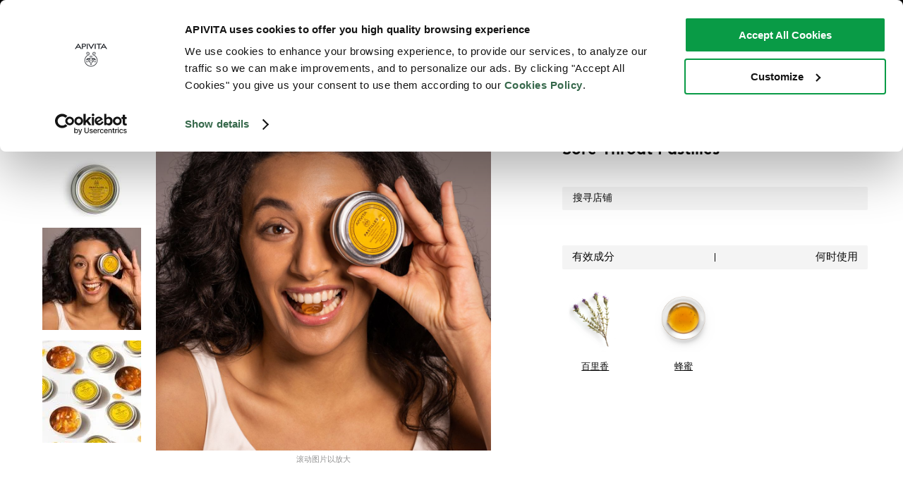

--- FILE ---
content_type: text/html; charset=UTF-8
request_url: https://www.apivita.com/hk_ch/pastilles-for-sore-throat-thyme-honey-food-supplement-00-10-60-011.html
body_size: 1676
content:
 <!doctype html><html lang="zh-Hans-CN"><head><meta charset="utf-8"><link rel="alternate" href="https://www.apivita.com/hellas/" hreflang="el-gr"/><link rel="alternate" href="https://www.apivita.com/usa/" hreflang="en-us"/><link rel="alternate" href="https://www.apivita.com/en/" hreflang="en"/><link rel="alternate" href="https://www.apivita.com/es/" hreflang="es"/><link rel="alternate" href="https://www.apivita.com/france/" hreflang="fr"/><link rel="alternate" href="https://www.apivita.com/italia/" hreflang="it"/><link rel="alternate" href="https://www.apivita.com/hungary/" hreflang="hu"/><link rel="alternate" href="https://www.apivita.com/bulgaria/" hreflang="bg"/><link rel="alternate" href="https://www.apivita.com/uk/" hreflang="en-GB"/><link rel="alternate" href="https://www.apivita.com/taiwan/" hreflang="zh-tw"/><link rel="alternate" href="https://www.apivita.com/hk_hk/" hreflang="zh-hk"/><link rel="alternate" href="https://www.apivita.com/en/" hreflang="x-default"/><link rel="dns-prefetch" href="https://consentcdn.cookiebot.com/"><link rel="dns-prefetch" href="https://consent.cookiebot.com/"><link rel="dns-prefetch" href="https://www.google.com/"><link rel="dns-prefetch" href="https://ping.contactpigeon.com/"><script>window.storesJson = Object.values({"hk_ch":{"code":"hk_ch","name":"Simplified Chinese \\ \u9999\u6e2f","is_active":"1","website_id":"27","base_url":"https:\/\/www.apivita.com\/","base_link_url":"https:\/\/www.apivita.com\/hk_ch\/","locale":"zh_Hans_CN"},"hellas":{"code":"hellas","name":"Greece \\ \u0395\u03bb\u03bb\u03ac\u03b4\u03b1","is_active":"1","website_id":"1","base_url":"https:\/\/www.apivita.com\/","base_link_url":"https:\/\/www.apivita.com\/","locale":"el_GR"},"benelux":{"code":"benelux","name":"Benelux \\ Dutch","is_active":"1","website_id":"12","base_url":"https:\/\/www.apivita.com\/","base_link_url":"https:\/\/www.apivita.com\/","locale":"nl_BE"},"benelux_fr":{"code":"benelux_fr","name":"Benelux \\ French","is_active":"1","website_id":"12","base_url":"https:\/\/www.apivita.com\/","base_link_url":"https:\/\/www.apivita.com\/","locale":"fr_BE"},"bulgaria":{"code":"bulgaria","name":"Bulgaria \\ \u0411\u044a\u043b\u0433\u0430\u0440\u0438\u044f","is_active":"1","website_id":"13","base_url":"https:\/\/www.apivita.com\/","base_link_url":"https:\/\/www.apivita.com\/","locale":"bg_BG"},"en":{"code":"en","name":"Europe","is_active":"1","website_id":"14","base_url":"https:\/\/www.apivita.com\/","base_link_url":"https:\/\/www.apivita.com\/","locale":"en_GB"},"france":{"code":"france","name":"France \\ France","is_active":"1","website_id":"15","base_url":"https:\/\/www.apivita.com\/","base_link_url":"https:\/\/www.apivita.com\/","locale":"fr_FR"},"hungary":{"code":"hungary","name":"Hungary \\ Magyarorsz\u00e1g","is_active":"1","website_id":"16","base_url":"https:\/\/www.apivita.com\/","base_link_url":"https:\/\/www.apivita.com\/","locale":"hu_HU"},"italia":{"code":"italia","name":"Italy \\ Italia","is_active":"1","website_id":"17","base_url":"https:\/\/www.apivita.com\/","base_link_url":"https:\/\/www.apivita.com\/","locale":"it_IT"},"portugal":{"code":"portugal","name":"Portugal \\ Portugal","is_active":"1","website_id":"18","base_url":"https:\/\/www.apivita.com\/","base_link_url":"https:\/\/www.apivita.com\/","locale":"pt_PT"},"taiwan":{"code":"taiwan","name":"Taiwan \\ \u53f0\u7063","is_active":"1","website_id":"19","base_url":"https:\/\/www.apivita.com\/","base_link_url":"https:\/\/www.apivita.com\/","locale":"zh_Hant_TW"},"b2e30":{"code":"b2e30","name":"B2E -30%","is_active":"1","website_id":"20","base_url":"https:\/\/www.apivita.com\/","base_link_url":"https:\/\/www.apivita.com\/","locale":"el_GR"},"b2e50":{"code":"b2e50","name":"B2E -50%","is_active":"1","website_id":"21","base_url":"https:\/\/www.apivita.com\/","base_link_url":"https:\/\/www.apivita.com\/","locale":"el_GR"},"es":{"code":"es","name":"Spain \\ Espa\u00f1a","is_active":"1","website_id":"22","base_url":"https:\/\/www.apivita.com\/","base_link_url":"https:\/\/www.apivita.com\/","locale":"es_ES"},"usa":{"code":"usa","name":"USA","is_active":"1","website_id":"23","base_url":"https:\/\/www.apivita.com\/","base_link_url":"https:\/\/www.apivita.com\/","locale":"en_US"},"australia":{"code":"australia","name":"Australia","is_active":"1","website_id":"24","base_url":"https:\/\/www.apivita.com\/","base_link_url":"https:\/\/www.apivita.com\/","locale":"en_GB"},"asia":{"code":"asia","name":"Asia","is_active":"1","website_id":"29","base_url":"https:\/\/www.apivita.com\/","base_link_url":"https:\/\/www.apivita.com\/","locale":"en_US"},"wholesales":{"code":"wholesales","name":"wholesales","is_active":"1","website_id":"26","base_url":"https:\/\/www.apivita.com\/","base_link_url":"https:\/\/www.apivita.com\/","locale":"el_GR"},"hk_hk":{"code":"hk_hk","name":"Traditional Chinese \\ \u9999\u6e2f","is_active":"1","website_id":"27","base_url":"https:\/\/www.apivita.com\/","base_link_url":"https:\/\/www.apivita.com\/","locale":"zh_Hant_HK"},"hk_en":{"code":"hk_en","name":"Hong Kong \\ \u9999\u6e2f English","is_active":"1","website_id":"27","base_url":"https:\/\/www.apivita.com\/","base_link_url":"https:\/\/www.apivita.com\/","locale":"en_GB"},"uk":{"code":"uk","name":"United Kingdom","is_active":"1","website_id":"28","base_url":"https:\/\/www.apivita.com\/","base_link_url":"https:\/\/www.apivita.com\/","locale":"en_GB"},"chile":{"code":"chile","name":"Chile \\ Chile","is_active":"1","website_id":"30","base_url":"https:\/\/www.apivita.com\/","base_link_url":"https:\/\/www.apivita.com\/","locale":"es_CL"}});
            window.storeConfigs = JSON.parse(`{"id":"25","code":"hk_ch","store_code":"hk_ch","store_name":"Simplified Chinese  \u9999\u6e2f","store_sort_order":"1","is_default_store":false,"store_group_code":"hongkong_store","store_group_name":"hongkong_store","is_default_store_group":true,"store_group_default_store_code":null,"website_id":"27","website_code":"hongkong","website_name":"Hong Kong","locale":"zh_Hans_CN","base_currency_code":"EUR","default_display_currency_code":"EUR","timezone":"Asia\/Shanghai","weight_unit":"kgs","base_url":"https:\/\/www.apivita.com\/hk_ch\/","base_link_url":"https:\/\/www.apivita.com\/hk_ch\/","base_static_url":"https:\/\/www.apivita.com\/hk_ch\/static\/version1765466287\/","base_media_url":"https:\/\/assets.apivita.com\/media\/","secure_base_url":"https:\/\/www.apivita.com\/","secure_base_link_url":"https:\/\/www.apivita.com\/hk_ch\/","secure_base_static_url":"https:\/\/www.apivita.com\/static\/version1765466287\/","secure_base_media_url":"https:\/\/assets.apivita.com\/media\/","blog_posts_per_page":"10","mfblog_permalink_route":"blog","mfblog_permalink_post_route":"post"}`);
            window.storeList = JSON.parse(`["hk_ch","hellas","benelux","benelux_fr","bulgaria","en","france","hungary","italia","portugal","taiwan","b2e30","b2e50","es","usa","australia","asia","wholesales","hk_hk","hk_en","uk","chile"]`);
            window.storeRegexText = `/(${window.storeList.join('|')})?`;</script><script data-cookieconsent="ignore">window.dataLayer = window.dataLayer || [];
                    function gtag() {
                        dataLayer.push(arguments);
                    }
                    gtag("consent", "default", {
                        ad_storage: "denied",
                        ad_user_data: "denied",
                        ad_personalization: "denied",
                        analytics_storage: "denied",
                        security_storage: "granted",
                        wait_for_update: 500
                    });
                    gtag("set", "ads_data_redaction", true);
                    gtag('set', 'url_passthrough', true);</script><script>if ('serviceWorker' in navigator) {
                window.addEventListener('load', function() {
                    navigator.serviceWorker.register('/sw.js');
                });
            }

            window.actionName = {
                type: `PRODUCT`
            };

            window.contentConfiguration = {"footer_content":{"footer_cms":null},"minicart_content":{"minicart_cms":null},"cart_content":{"cart_cms":null},"checkout_content":{"checkout_shipping_cms":null,"checkout_billing_cms":null},"header_content":{"header_menu":"mg_store_hk_ch","header_cms":"mega_menu_promotion_suffix","contacts_cms":"mega_menu_promotion_prefix"},"product_list_content":{"attribute_to_display":null},"cookie_content":{"cookie_text":null,"cookie_link":null}} || {};
            window.initialUrl = window.location.pathname;</script><script>var cpaAccount='apivita';
                    var cpaE="";
                    var cpa_async={'ctag':'', 'utmipn':'', 'utmipc':'', 'utmtid':'', 'utmtto':'', 'cutmcn':'', 'cutmcc':''};</script> <script async src="https://ping.contactpigeon.com/bi/js/cpagent141759.js?cid=apivita&v=001" ></script> <script async src="https://www.apivita.com/static/version1765466287/frontend/Scandiweb/pwa/zh_Hans_CN/Magento_Theme/assets/pwacompat.min.js"></script><script async src="https://www.apivita.com/jquery-3.7.1.min.js"></script><script async src="https://static.adman.gr/adman.js"></script><link rel="preload" href="https://www.apivita.com/static/version1765466287/frontend/Scandiweb/pwa/zh_Hans_CN/Magento_Theme/assets/font/CFAstyProBold.woff2" as="font" type="font/woff2" crossorigin=""><link rel="preload" href="https://www.apivita.com/static/version1765466287/frontend/Scandiweb/pwa/zh_Hans_CN/Magento_Theme/assets/font/CFAstyProBook.woff2" as="font" type="font/woff2" crossorigin=""><link rel="preload" href="https://www.apivita.com/static/version1765466287/frontend/Scandiweb/pwa/zh_Hans_CN/Magento_Theme/assets/font/CFAstyProLight.woff2" as="font" type="font/woff2" crossorigin=""><link rel="preload" href="https://www.apivita.com/static/version1765466287/frontend/Scandiweb/pwa/zh_Hans_CN/Magento_Theme/assets/font/CFAstyProMedium.woff2" as="font" type="font/woff2" crossorigin=""><link rel="preload" href="https://www.apivita.com/static/version1765466287/frontend/Scandiweb/pwa/zh_Hans_CN/Magento_Theme/assets/font/CFAstyProSemibold.woff2" as="font" type="font/woff2" crossorigin=""><link rel="preload" href="https://www.apivita.com/static/version1765466287/frontend/Scandiweb/pwa/zh_Hans_CN/Magento_Theme/assets/font/Sattersoon.woff2" as="font" type="font/woff2" crossorigin=""><style>  @font-face {
                font-family: 'CF Asty Pro';
                font-weight: 700;
                font-display: fallback;
                src: local('CFAstyProBold'), local('CFAstyProBold'), url(/static/version1765466024138/frontend/Scandiweb/pwa/en_US/Magento_Theme/assets/font/CFAstyProBold.woff2) format('woff2');
            }

            @font-face {
                font-family: 'CF Asty Pro';
                font-weight: 400;
                font-display: fallback;
                src: local('CFAstyProBook'), local('CFAstyProBook'), url(/static/version1765466024138/frontend/Scandiweb/pwa/en_US/Magento_Theme/assets/font/CFAstyProBook.woff2) format('woff2');
            }

            @font-face {
                font-family: 'CF Asty Pro';
                font-weight: 300;
                font-display: fallback;
                src: local('CFAstyProLight'), local('CFAstyProLight'), url(/static/version1765466024138/frontend/Scandiweb/pwa/en_US/Magento_Theme/assets/font/CFAstyProLight.woff2) format('woff2');
            }

            @font-face {
                font-family: 'CF Asty Pro';
                font-weight: 500;
                font-display: fallback;
                src: local('CFAstyProMedium'), local('CFAstyProMedium'), url(/static/version1765466024138/frontend/Scandiweb/pwa/en_US/Magento_Theme/assets/font/CFAstyProMedium.woff2) format('woff2');
            }

            @font-face {
                font-family: 'CF Asty Pro';
                font-weight: 600;
                font-display: fallback;
                src: local('CFAstyProSemibold'), local('CFAstyProSemibold'), url(/static/version1765466024138/frontend/Scandiweb/pwa/en_US/Magento_Theme/assets/font/CFAstyProSemibold.woff2) format('woff2');
            }

            @font-face {
                font-family: 'Sattersoon';
                font-weight: 400;
                font-display: fallback;
                src: local('Sattersoon'), local('Sattersoon'), url(/static/version1765466024138/frontend/Scandiweb/pwa/en_US/Magento_Theme/assets/font/Sattersoon.woff2) format('woff2');
            }</style><link rel="shortcut icon" href="https://www.apivita.com/static/version1765466287/frontend/Scandiweb/pwa/zh_Hans_CN/Magento_Theme/assets/favicon/favicon-apivita.ico"><meta name="viewport" content="width=device-width, initial-scale=1, shrink-to-fit=no, viewport-fit=cover"><meta name="apple-mobile-web-app-title" content="Apivita Natural Cosmetics" /><meta name="apple-mobile-web-app-capable" content="yes" /><meta name="apple-mobile-web-app-status-bar-style" content="default" /><meta name="theme-color" content="#ffffff" /><link rel="apple-touch-startup-image" sizes="640x640" href="/static/version1765466024138/frontend/Scandiweb/pwa/en_US/Magento_Theme/icons/ios/icon_640x640.44c4a296b0b96b617af9d55b607026f2.png" /><link rel="apple-touch-startup-image" sizes="750x750" href="/static/version1765466024138/frontend/Scandiweb/pwa/en_US/Magento_Theme/icons/ios/icon_750x750.194ed6bbbc177cbbda9aafb29ee06a51.png" /><link rel="apple-touch-startup-image" sizes="1242x1242" href="/static/version1765466024138/frontend/Scandiweb/pwa/en_US/Magento_Theme/icons/ios/icon_1242x1242.e76900c5160dc1311db67b065b8825c5.png" /><link rel="apple-touch-startup-image" sizes="1125x1125" href="/static/version1765466024138/frontend/Scandiweb/pwa/en_US/Magento_Theme/icons/ios/icon_1125x1125.248c77cde28ad87975f3bad150885542.png" /><link rel="apple-touch-startup-image" sizes="1536x1536" href="/static/version1765466024138/frontend/Scandiweb/pwa/en_US/Magento_Theme/icons/ios/icon_1536x1536.a7b089e3aad4920e20e5e27f362896a7.png" /><link rel="apple-touch-startup-image" sizes="1668x1668" href="/static/version1765466024138/frontend/Scandiweb/pwa/en_US/Magento_Theme/icons/ios/icon_1668x1668.437201bbb64b2e316ec8978dce67beb7.png" /><link rel="apple-touch-startup-image" sizes="2048x2048" href="/static/version1765466024138/frontend/Scandiweb/pwa/en_US/Magento_Theme/icons/ios/icon_2048x2048.6fdc4a22ccb558ba36bd7da1c3dd2212.png" /><link rel="apple-touch-icon" sizes="1024x1024" href="/static/version1765466024138/frontend/Scandiweb/pwa/en_US/Magento_Theme/icons/ios/icon_1024x1024.965248998966592330804080353389af.png" /><link rel="apple-touch-icon" sizes="180x180" href="/static/version1765466024138/frontend/Scandiweb/pwa/en_US/Magento_Theme/icons/ios/icon_180x180.310b65f10aa603840cf32e1043031fcb.png" /><link rel="apple-touch-icon" sizes="167x167" href="/static/version1765466024138/frontend/Scandiweb/pwa/en_US/Magento_Theme/icons/ios/icon_167x167.ba2acd8dad3f842a80f8cd2c5c8b1378.png" /><link rel="apple-touch-icon" sizes="152x152" href="/static/version1765466024138/frontend/Scandiweb/pwa/en_US/Magento_Theme/icons/ios/icon_152x152.a398649886d079500d1b7cef5b3923d4.png" /><link rel="apple-touch-icon" sizes="120x120" href="/static/version1765466024138/frontend/Scandiweb/pwa/en_US/Magento_Theme/icons/ios/icon_120x120.80cfe487b4eefac90e2c163139a93c26.png" /><link rel="manifest" href="/static/version1765466024138/frontend/Scandiweb/pwa/en_US/Magento_Theme/manifest.f14333434923d2a7fd5453d5d88f8ccf.json" /></head><body><noscript>You need to enable JavaScript to run this app.</noscript><div id="root"></div><script src="https://www.apivita.com/static/version1765466287/frontend/Scandiweb/pwa/zh_Hans_CN/Magento_Theme/zh_Hans_CN.vendors~main.bundle.js"></script><script src="https://www.apivita.com/static/version1765466287/frontend/Scandiweb/pwa/zh_Hans_CN/Magento_Theme/zh_Hans_CN.bundle.js"></script><script defer src="https://static.cloudflareinsights.com/beacon.min.js/vcd15cbe7772f49c399c6a5babf22c1241717689176015" integrity="sha512-ZpsOmlRQV6y907TI0dKBHq9Md29nnaEIPlkf84rnaERnq6zvWvPUqr2ft8M1aS28oN72PdrCzSjY4U6VaAw1EQ==" data-cf-beacon='{"version":"2024.11.0","token":"6bdcd8320bd949d2a15b594c87d9c862","server_timing":{"name":{"cfCacheStatus":true,"cfEdge":true,"cfExtPri":true,"cfL4":true,"cfOrigin":true,"cfSpeedBrain":true},"location_startswith":null}}' crossorigin="anonymous"></script>
</body></html>

--- FILE ---
content_type: application/javascript
request_url: https://www.apivita.com/static/version1765466024132/frontend/Scandiweb/pwa/en_US/Magento_Theme/zh_Hans_CN.vendors~product-gallery.bundle.js
body_size: 7651
content:
(window.webpackJsonp=window.webpackJsonp||[]).push([[37],{1291:function(t,n,e){"use strict";e.d(n,"a",(function(){return it})),e.d(n,"b",(function(){return nt}));var o=e(1),i=e.n(o),a=function(t,n){return(a=Object.setPrototypeOf||{__proto__:[]}instanceof Array&&function(t,n){t.__proto__=n}||function(t,n){for(var e in n)n.hasOwnProperty(e)&&(t[e]=n[e])})(t,n)};function s(t,n){function e(){this.constructor=t}a(t,n),t.prototype=null===n?Object.create(n):(e.prototype=n.prototype,new e)}var r=function(){return(r=Object.assign||function(t){for(var n,e=1,o=arguments.length;e<o;e++)for(var i in n=arguments[e])Object.prototype.hasOwnProperty.call(n,i)&&(t[i]=n[i]);return t}).apply(this,arguments)};var l={wrapperComponent:null,contentComponent:null,previousScale:1,scale:1,positionX:0,positionY:0,options:{disabled:!1,transformEnabled:!0,minPositionX:null,maxPositionX:null,minPositionY:null,maxPositionY:null,minScale:1,maxScale:8,limitToBounds:!0,centerContent:!0,wrapperClass:"",contentClass:""},wheel:{disabled:!1,step:5,wheelEnabled:!0,touchPadEnabled:!0,disableLimitsOnWheel:!0},pan:{disabled:!1,panAnimationType:"linear",lockAxisX:!1,lockAxisY:!1,velocity:!0,velocityEqualToMove:!0,velocitySensitivity:10,velocityActiveScale:1,velocityMinSpeed:2,velocityBaseTime:1600,velocityAnimationType:"easeOut",limitToWrapperBounds:!1,padding:!0,paddingSize:30,panReturnAnimationTime:200,panReturnAnimationType:"easeOut",disableOnTarget:[]},pinch:{disabled:!1},zoomIn:{disabled:!1,step:20,animation:!0,animationType:"easeOut",animationTime:200},zoomOut:{disabled:!1,step:20,animation:!0,animationType:"easeOut",animationTime:200},doubleClick:{disabled:!1,step:20,mode:"zoomIn",animation:!0,animationType:"easeOut",animationTime:200},reset:{disabled:!1,animation:!0,animationType:"easeOut",animationTime:200},scalePadding:{disabled:!1,size:.2,animationTime:200,animationType:"easeOut"}},c=function(t,n){return Number(t.toFixed(n))},p=function(t,n){return"number"==typeof t?t:n},u=function(t,n,e,o){return c(o?t<n?n:t>e?e:t:t,2)},d=function(t,n){return Math.sqrt(Math.pow(t.pageX-n.pageX,2)+Math.pow(t.pageY-n.pageY,2))},h=function(t){var n=r({},t);return Object.keys(n).forEach((function(t){return void 0===n[t]&&delete n[t]})),n},m=function(t,n){t&&"function"==typeof t&&t(n)},f=function(t,n,e){var o=e.scale,i=e.options,a=i.maxScale,s=i.minScale;return!!t&&(o<a||o>s||(Math.sign(t.deltaY)!==Math.sign(n.deltaY)||(t.deltaY>0&&t.deltaY<n.deltaY||(t.deltaY<0&&t.deltaY>n.deltaY||Math.sign(t.deltaY)!==Math.sign(n.deltaY)))))},v=function(t,n){return Object.keys(t).reduce((function(e,o){return"object"==typeof n[o]&&null!==n[o]?e[o]=r(r({},t[o]),n[o]):e[o]=void 0===n[o]?t[o]:n[o],e}),{})};var P={easeOut:function(t){return-Math.cos(t*Math.PI)/2+.5},linear:function(t){return t},easeInQuad:function(t){return t*t},easeOutQuad:function(t){return t*(2-t)},easeInOutQuad:function(t){return t<.5?2*t*t:(4-2*t)*t-1},easeInCubic:function(t){return t*t*t},easeOutCubic:function(t){return--t*t*t+1},easeInOutCubic:function(t){return t<.5?4*t*t*t:(t-1)*(2*t-2)*(2*t-2)+1},easeInQuart:function(t){return t*t*t*t},easeOutQuart:function(t){return 1- --t*t*t*t},easeInOutQuart:function(t){return t<.5?8*t*t*t*t:1-8*--t*t*t*t},easeInQuint:function(t){return t*t*t*t*t},easeOutQuint:function(t){return 1+--t*t*t*t*t},easeInOutQuint:function(t){return t<.5?16*t*t*t*t*t:1+16*--t*t*t*t*t}};function g(){this.mounted&&(this.animation&&cancelAnimationFrame(this.animation),this.animate=!1,this.animation=!1,this.velocity=!1)}function y(t,n,e){var o=this;if(this.mounted){var i=(new Date).getTime();g.call(this),this.animation=function(){if(o.animation&&o.mounted){var a=(new Date).getTime()-i,s=(0,P[t])(a/n);a>=n?(e(1),o.animation=null):(e(s),requestAnimationFrame(o.animation))}},requestAnimationFrame(this.animation)}}function S(t){var n=this,e=t.targetState,o=t.speed,i=t.type,a=this.stateProvider,s=a.scale,r=a.positionX,l=a.positionY,c=e.scale-s,p=e.positionX-r,u=e.positionY-l;0===o?(this.stateProvider.previousScale=this.stateProvider.scale,this.stateProvider.scale=e.scale,this.stateProvider.positionX=e.positionX,this.stateProvider.positionY=e.positionY,this.applyTransformation()):y.call(this,i,o,(function(t){n.stateProvider.previousScale=n.stateProvider.scale,n.stateProvider.scale=s+c*t,n.stateProvider.positionX=r+p*t,n.stateProvider.positionY=l+u*t,n.applyTransformation()}))}function w(t,n,e,o,i){var a=n-(i?o:0);return!isNaN(e)&&t>=e?e:!isNaN(n)&&t<=a?a:t}function b(t,n,e,o,i,a){var s=e.minPositionX,r=e.minPositionY,l=e.maxPositionX,c=e.maxPositionY,p=a?i*a.offsetWidth/100:0,d=a?i*a.offsetHeight/100:0;return{x:u(t,s-p,l+p,o),y:u(n,r-d,c+d,o)}}function C(t,n,e){var o=n.getBoundingClientRect(),i=(t.clientX-o.left)/e,a=(t.clientY-o.top)/e;return(isNaN(i)||isNaN(a))&&console.error("No mouse or touch offset found"),{mouseX:i,mouseY:a}}function Y(t,n,e,o,i){var a=this.stateProvider,s=a.scale,r=a.positionX,l=a.positionY,c=a.options.transformEnabled,p=e-s;return"number"!=typeof t||"number"!=typeof n?console.error("Mouse X and Y position were not provided!"):c?b(r-t*p,l-n*p,o,i,0,null):{newPositionX:r,newPositionY:l}}function T(t){var n=t.touches;return n&&1===n.length?{clientX:n[0].clientX,clientY:n[0].clientY}:n?null:{clientX:t.clientX,clientY:t.clientY}}function X(t){var n=this.stateProvider,e=n.scale,o=n.positionX,i=n.positionY,a=n.options,s=a.limitToBounds,r=a.minScale,l=n.pan,c=l.lockAxisX,p=l.lockAxisY,u=l.padding,d=l.paddingSize,h=n.wrapperComponent;if(this.startCoords){var m=this.startCoords,f=m.x,v=m.y,P=T(t);if(!P)return console.error("Cannot find mouse client positions");var g=P.clientX,y=P.clientY,S=c?o:g-f,w=p?i:y-v,C=u&&e>=r?d:0;if(S!==o||w!==i){var Y=b(S,w,this.bounds,s,C,h);W.call(this,Y.x,Y.y)}}}function x(){var t=this.stateProvider,n=t.scale,e=t.options.minScale,o=t.pan,i=o.disabled,a=o.padding,s=o.panReturnAnimationTime,r=o.panReturnAnimationType;if(!(i||n<e||!a)){var l=O.call(this);S.call(this,{targetState:l,speed:s,type:r})}}function O(){var t=this.stateProvider,n=t.positionX,e=t.positionY,o=t.scale,i=t.options,a=i.disabled,s=i.limitToBounds,r=this.state.wrapperComponent;if(!a){var l=this.bounds,c=l.maxPositionX,p=l.minPositionX,u=l.maxPositionY,d=l.minPositionY,h=n>c||n<p,m=e>u||e<d,f=n>c?r.offsetWidth:this.stateProvider.minPositionX||0,v=e>u?r.offsetHeight:this.stateProvider.minPositionY||0,P=Y.call(this,f,v,o,this.bounds,s),g=P.x,y=P.y;return{scale:o,positionX:h?g:n,positionY:m?y:e}}}function W(t,n){this.stateProvider.pan.padding&&(this.stateProvider.positionX=t,this.stateProvider.positionY=n,this.applyTransformation())}function k(t,n,e,o,i){var a=this.stateProvider,s=a.scale,r=a.options,l=r.maxScale,p=r.minScale,u=a.scalePadding,d=u.size,h=u.disabled,m=a.wrapperComponent,f=null;if(i){f=s+(n-n*(1e-4*window.innerWidth))*t*(s/(t<0?30:20))}else{var v=2-window.innerWidth/m.offsetWidth;f=s+n*t*((s-s*Math.max(.2,Math.min(.99,v)))/20)}if(o)return f;var P=!e&&!h;return w(c(f,3),p,l,d,P)}function D(t,n){var e=this.stateProvider,o=function(t,n,e){var o=t.offsetWidth,i=t.offsetHeight,a=n.offsetWidth*e,s=n.offsetHeight*e;return{wrapperWidth:o,wrapperHeight:i,newContentWidth:a,newDiffWidth:o-a,newContentHeight:s,newDiffHeight:i-s}}(e.wrapperComponent,e.contentComponent,t),i=o.wrapperWidth,a=o.wrapperHeight,s=function(t,n,e,o,i,a,s){var r=t>n?e*(s?1:.5):0,l=o>i?a*(s?1:.5):0;return{minPositionX:t-n-r,maxPositionX:r,minPositionY:o-i-l,maxPositionY:l}}(i,o.newContentWidth,o.newDiffWidth,a,o.newContentHeight,o.newDiffHeight,n);return this.bounds=s,s}function E(t){var n=this.stateProvider,e=n.scale,o=n.contentComponent,i=n.options.limitToBounds,a=n.scalePadding,s=a.size,r=a.disabled,l=n.wheel,c=l.step,u=l.disableLimitsOnWheel;t.preventDefault(),t.stopPropagation();var d=function(t,n){var e=t?t.deltaY<0?1:-1:0;return p(n,e)}(t,null),h=k.call(this,d,c,!t.ctrlKey);if(e!==h){var m=D.call(this,h,u),f=C(t,o,e),v=f.mouseX,P=f.mouseY,g=i&&(r||0===s||!u),y=Y.call(this,v,P,h,m,g),S=y.x,w=y.y;this.bounds=m,this.stateProvider.previousScale=e,this.stateProvider.scale=h,this.stateProvider.positionX=S,this.stateProvider.positionY=w,this.applyTransformation()}}function M(t,n,e,o,i){var a=this.stateProvider,s=a.contentComponent,r=a.options,l=r.disabled,p=r.minScale,u=r.maxScale,d=r.limitToBounds;if(!l&&!t){var h=w(c(n,2),p,u,null,null),m=D.call(this,h,!1),f=e,v=o;if(i){var P=C(i,s,n);f=P.mouseX,v=P.mouseY}var g=Y.call(this,f,v,h,m,d);return{scale:h,positionX:g.x,positionY:g.y}}}function N(){var t=this.stateProvider,n=t.scale,e=t.wrapperComponent,o=t.options.minScale,i=t.scalePadding,a=i.disabled,s=i.animationTime,r=i.animationType,l=a||n>=o;if(n>=1&&x.call(this),!l){var c=e.offsetWidth/2,p=e.offsetHeight/2,u=M.call(this,!1,o,c,p,null);S.call(this,{targetState:u,speed:s,type:r})}}function z(t){t.preventDefault(),t.stopPropagation();var n=this.stateProvider,e=n.contentComponent,o=n.scale,i=n.doubleClick,a=i.disabled,s=i.mode,r=i.step,l=i.animationTime,c=i.animationType;if("reset"===s)return _.call(this,t,l);var p="zoomOut"===s?-1:1,u=k.call(this,p,r,void 0,void 0,!0),d=C(t,e,o),h=d.mouseX,m=d.mouseY,f=M.call(this,a,u,h,m);if(f.scale!==o){var v=I(k.call(this,p,r,!0,void 0,!0),u,l);S.call(this,{targetState:f,speed:v,type:c})}}function A(t,n){var e=this.stateProvider,o=e.scale,i=e.positionX,a=e.positionY,s=e.wrapperComponent,r=e.zoomIn,l=e.zoomOut,c=s.offsetWidth,p=s.offsetHeight,u=(Math.abs(i)+c/2)/o,d=(Math.abs(a)+p/2)/o,h=k.call(this,t,n,void 0,void 0,!0),m=h>o,f=m?r.animationTime:l.animationTime,v=m?r.animationType:l.animationType,P=m?r.disabled:l.disabled,g=M.call(this,P,h,u,d);if(g.scale!==o){var y=I(k.call(this,t,n,!0,void 0,!0),h,f);S.call(this,{targetState:g,speed:y,type:v})}}function _(t){var n=this.props.defaultValues,e=n.defaultScale,o=n.defaultPositionX,i=n.defaultPositionY,a=this.stateProvider,s=a.scale,r=a.positionX,c=a.positionY,u=a.disabled,d=a.reset;if(!(u||d.disabled||s===e&&r===o&&c===i)){var h="number"==typeof t?t:d.animationTime,m={scale:p(e,l.scale),positionX:p(o,l.positionX),positionY:p(i,l.positionY)};S.call(this,{targetState:m,speed:h,type:d.animationType})}}function I(t,n,e){return e*(n/t)}function B(t,n){var e=Math.pow(10,n);return Math.round(t*e)/e}function H(t){return t===1/0||t===-1/0}function L(t,n){var e=this.stateProvider,o=e.options,i=o.minScale,a=o.maxScale,s=e.scalePadding,r=s.size,l=s.disabled;if("number"!=typeof n||"number"!=typeof t)return console.error("Pinch touches distance was not provided");if(!(t<0)){var p=t/n*this.pinchStartScale;return w(c(p,2),i,a,r,!l)}}function R(t){var n=this.stateProvider,e=n.scale,o=n.options.limitToBounds,i=n.scalePadding,a=i.disabled,s=i.size,r=n.wheel.disableLimitsOnWheel,l=n.pinch,c=this.state.contentComponent;if(!l.disabled&&!this.stateProvider.options.disabled&&(t.cancelable&&(t.preventDefault(),t.stopPropagation()),null!==this.pinchStartDistance)){var p=function(t,n,e){var o=e.getBoundingClientRect(),i=t.touches,a=B(i[0].clientX-o.left,5),s=B(i[0].clientY-o.top,5);return{mouseX:(a+B(i[1].clientX-o.left,5))/2/n,mouseY:(s+B(i[1].clientY-o.top,5))/2/n}}(t,e,c),u=p.mouseX,h=p.mouseY;if(!H(u)&&!H(h)){var m=function(t){return d(t.touches[0],t.touches[1])}(t),f=L.call(this,m,this.pinchStartDistance);if(!H(f)&&f!==e){var v=D.call(this,f),P=o&&(a||0===s||!r),g=Y.call(this,u,h,f,v,P),y=g.x,S=g.y;this.lastDistance=m,this.stateProvider.positionX=y,this.stateProvider.positionY=S,this.stateProvider.scale=f,this.stateProvider.previousScale=e,this.applyTransformation()}}}}function V(t,n){return this.stateProvider.pan.velocityEqualToMove?n-n/Math.max(1,t):n}function j(){this.setState({startAnimation:!1})}function U(){this.setState({startAnimation:!0})}function q(){var t=this,n=this.stateProvider,e=n.positionX,o=n.positionY,i=n.options.limitToBounds,a=n.pan,s=a.velocityBaseTime,r=a.lockAxisX,l=a.lockAxisY,c=a.velocityAnimationType,p=a.panReturnAnimationTime,u=a.padding,d=a.paddingSize,h=n.wrapperComponent;if(this.mounted){if(!this.velocity||!this.bounds)return g.call(this);var m=this.bounds,f=m.maxPositionX,v=m.minPositionX,P=m.maxPositionY,S=m.minPositionY,w=this.velocity,C=w.velocityX,Y=w.velocityY,T=w.velocity,X=V.call(this,T,s);if(X){var O=C,W=Y;this.offsetX=e,this.offsetY=o;var k=X>p?X:p,D=X<p,E=e-f,M=e-v,N=o-P,z=o-S,A=u?d:0,_=b(e,o,this.bounds,i,A,h);y.call(this,c,k,(function(n){var e=D?n:n*(k/p);e===1/0&&(e=1);var o=Q(r,O,n,e,v,f,i,t.offsetX,_.x,M,E),a=Q(l,W,n,e,S,P,i,t.offsetY,_.y,z,N);t.offsetX===o&&t.offsetY===a||(t.stateProvider.positionX=o,t.stateProvider.positionY=a,t.offsetX=o,t.offsetY=a,t.applyTransformation())}))}else x.call(this)}}function Z(t){var n=this,e=this.stateProvider,o=e.scale,i=e.options.disabled,a=e.pan,s=a.velocity,r=a.velocitySensitivity,l=a.velocityActiveScale,c=a.velocityMinSpeed,p=e.wrapperComponent;if(!(!s||l>=o||i)){j.call(this);var u=Date.now();if(this.lastMousePosition){var d=T(t);if(!d)return console.error("No mouse or touch position detected");var h=d.clientX,m=d.clientY,f=h-this.lastMousePosition.clientX,v=m-this.lastMousePosition.clientY,P=2-window.innerWidth/p.offsetWidth,g=Math.max(.1,Math.min(.4,P)),y=2-window.innerHeight/p.offsetHeight,S=Math.max(.1,Math.min(.4,y)),w=f-f/Math.max(c,o-o*g),b=v-v/Math.max(c,o-o*S),C=u-this.velocityTime,Y=w/C*r,X=b/C*r,x=w*w+b*b,O=Math.sqrt(x)/C*r;if(this.velocity&&O<this.velocity.velocity&&this.throttle)return;this.velocity={velocityX:Y,velocityY:X,velocity:O},this.throttle&&clearTimeout(this.throttle),this.throttle=setTimeout((function(){n.mounted&&(n.throttle=!1)}),30)}var W=T(t);this.lastMousePosition=W,this.velocityTime=u}}function Q(t,n,e,o,i,a,s,r,l,c,p){if(s){var d;if(l>i&&r>a)return(d=l+p-p*o)<a?a:d;if(l<i&&r<i)return(d=l+c-c*o)>i?i:d}return t?l:u(r+n-n*e,i,a,s)}var F=["previousScale","scale","positionX","positionY","defaultPositionX","defaultPositionY","defaultScale","onWheelStart","onWheel","onWheelStop","onPanningStart","onPanning","onPanningStop","onPinchingStart","onPinching","onPinchingStop","onZoomChange","options","wheel","scalePadding","pan","pinch","zoomIn","zoomOut","doubleClick","reset"],K=function(t){return Object.keys(t).reduce((function(n,e){return F.includes(e)&&(n[e]=t[e]),n}),{})},J=i.a.createContext({}),G=null,$=null,tt=function(t){function n(){var n=null!==t&&t.apply(this,arguments)||this;return n.mounted=!0,n.state={wrapperComponent:void 0,contentComponent:void 0},n.stateProvider=r(r(r(r({},l),v(l,n.props.dynamicValues)),n.props.defaultValues),{previousScale:n.props.dynamicValues.scale||n.props.defaultValues.scale||l.scale}),n.windowToWrapperScaleX=0,n.windowToWrapperScaleY=0,n.startCoords=null,n.isDown=!1,n.pinchStartDistance=null,n.lastDistance=null,n.pinchStartScale=null,n.distance=null,n.bounds=null,n.velocityTime=null,n.lastMousePosition=null,n.velocity=null,n.offsetX=null,n.offsetY=null,n.throttle=!1,n.previousWheelEvent=null,n.lastScale=null,n.animate=null,n.animation=null,n.maxBounds=null,n.handleWheel=function(t){var e=n.stateProvider,o=e.scale,i=e.wheel,a=i.disabled,s=i.wheelEnabled,r=i.touchPadEnabled,l=n.props,c=l.onWheelStart,p=l.onWheel,u=l.onWheelStop,d=n.state,h=d.wrapperComponent,v=d.contentComponent;n.isDown||a||n.stateProvider.options.disabled||!h||!v||(s||t.ctrlKey)&&(!r&&t.ctrlKey||(G||(n.lastScale=o,g.call(n),m(c,n.getCallbackProps())),E.call(n,t),m(p,n.getCallbackProps()),n.applyTransformation(null,null,null),n.previousWheelEvent=t,f(n.previousWheelEvent,t,n.stateProvider)&&(clearTimeout(G),G=setTimeout((function(){n.mounted&&(m(u,n.getCallbackProps()),G=null)}),180)),n.animate=!1,n.lastScale=n.stateProvider.scale,clearTimeout($),$=setTimeout((function(){n.mounted&&N.call(n,t)}),100)))},n.checkPanningTarget=function(t){var e=n.stateProvider.pan.disableOnTarget;return e.map((function(t){return t.toUpperCase()})).includes(t.target.tagName)||e.find((function(n){return t.target.classList.value.includes(n)}))},n.checkIsPanningActive=function(t){var e=n.stateProvider.pan.disabled,o=n.state,i=o.wrapperComponent,a=o.contentComponent;return!n.isDown||e||n.stateProvider.options.disabled||t.touches&&(1!==t.touches.length||Math.abs(n.startCoords.x-t.touches[0].clientX)<1||Math.abs(n.startCoords.y-t.touches[0].clientY)<1)||!i||!a},n.handleSetUpPanning=function(t,e){var o=n.stateProvider,i=o.positionX,a=o.positionY;n.isDown=!0,n.startCoords={x:t-i,y:e-a},m(n.props.onPanningStart,n.getCallbackProps())},n.handleStartPanning=function(t){var e=n.stateProvider,o=e.wrapperComponent,i=e.scale,a=e.options,s=a.minScale,r=a.maxScale,l=e.pan,c=l.disabled,p=l.limitToWrapperBounds,u=t.target,d=t.touches;c||n.stateProvider.options.disabled||o&&!o.contains(u)||n.checkPanningTarget(t)||i<s||i>r||(g.call(n),n.bounds=D.call(n,i,p),d&&1===d.length&&n.handleSetUpPanning(d[0].clientX,d[0].clientY),d||n.handleSetUpPanning(t.clientX,t.clientY))},n.handlePanning=function(t){n.isDown&&t.preventDefault(),n.checkIsPanningActive(t)||(t.stopPropagation(),Z.call(n,t),X.call(n,t),m(n.props.onPanning,n.getCallbackProps()))},n.handleStopPanning=function(){if(n.isDown){n.isDown=!1,n.animate=!1,n.animation=!1,U.call(n),m(n.props.onPanningStop,n.getCallbackProps());var t=n.stateProvider,e=t.pan.velocity,o=t.scale;n.velocity&&e&&o>1?q.call(n):x.call(n)}},n.handlePinchStart=function(t){var e=n.stateProvider.scale;t.preventDefault(),t.stopPropagation(),g.call(n);var o=d(t.touches[0],t.touches[1]);n.pinchStartDistance=o,n.lastDistance=o,n.pinchStartScale=e,n.isDown=!1,m(n.props.onPinchingStart,n.getCallbackProps())},n.handlePinch=function(t){n.isDown=!1,R.call(n,t),m(n.props.onPinching,n.getCallbackProps())},n.handlePinchStop=function(){"number"==typeof n.pinchStartScale&&(n.isDown=!1,n.velocity=null,n.lastDistance=null,n.pinchStartScale=null,n.pinchStartDistance=null,N.call(n),m(n.props.onPinchingStop,n.getCallbackProps()))},n.handleTouchStart=function(t){var e=n.stateProvider,o=e.wrapperComponent,i=e.contentComponent,a=e.scale,s=e.options,r=s.disabled,l=s.minScale,c=t.touches;if(!r&&o&&i&&!(a<l))return g.call(n),c&&1===c.length?n.handleStartPanning(t):c&&2===c.length?n.handlePinchStart(t):void 0},n.handleTouch=function(t){var e=n.stateProvider,o=e.pan,i=e.pinch;if(!e.options.disabled)return o.disabled||1!==t.touches.length?i.disabled||2!==t.touches.length?void 0:n.handlePinch(t):n.handlePanning(t)},n.handleTouchStop=function(){n.handleStopPanning(),n.handlePinchStop()},n.zoomIn=function(t){var e=n.stateProvider,o=e.zoomIn,i=o.disabled,a=o.step,s=e.options,r=n.state,l=r.wrapperComponent,c=r.contentComponent;if(!t)throw Error("Zoom in function requires event prop");!i&&!s.disabled&&l&&c&&A.call(n,1,a)},n.zoomOut=function(t){var e=n.stateProvider,o=e.zoomOut,i=o.disabled,a=o.step,s=e.options,r=n.state,l=r.wrapperComponent,c=r.contentComponent;if(!t)throw Error("Zoom out function requires event prop");!i&&!s.disabled&&l&&c&&A.call(n,-1,a)},n.handleDbClick=function(t){var e=n.stateProvider,o=e.options,i=e.doubleClick,a=i.disabled,s=i.step,r=n.state,l=r.wrapperComponent,c=r.contentComponent;if(!t)throw Error("Double click function requires event prop");!a&&!o.disabled&&l&&c&&z.call(n,t,1,s)},n.setScale=function(t,e,o){void 0===e&&(e=200),void 0===o&&(o="easeOut");var i=n.stateProvider,a=i.positionX,s=i.positionY,r=i.scale,l=i.options.disabled,c=n.state,p=c.wrapperComponent,u=c.contentComponent;if(!l&&p&&u){var d={positionX:a,positionY:s,scale:isNaN(t)?r:t};S.call(n,{targetState:d,speed:e,type:o})}},n.setPositionX=function(t,e,o){void 0===e&&(e=200),void 0===o&&(o="easeOut");var i=n.stateProvider,a=i.positionX,s=i.positionY,r=i.scale,l=i.options,c=l.disabled,p=l.transformEnabled,u=n.state,d=u.wrapperComponent,h=u.contentComponent;if(!c&&p&&d&&h){var m={positionX:isNaN(t)?a:t,positionY:s,scale:r};S.call(n,{targetState:m,speed:e,type:o})}},n.setPositionY=function(t,e,o){void 0===e&&(e=200),void 0===o&&(o="easeOut");var i=n.stateProvider,a=i.positionX,s=i.scale,r=i.positionY,l=i.options,c=l.disabled,p=l.transformEnabled,u=n.state,d=u.wrapperComponent,h=u.contentComponent;if(!c&&p&&d&&h){var m={positionX:a,positionY:isNaN(t)?r:t,scale:s};S.call(n,{targetState:m,speed:e,type:o})}},n.setTransform=function(t,e,o,i,a){void 0===i&&(i=200),void 0===a&&(a="easeOut");var s=n.stateProvider,r=s.positionX,l=s.positionY,c=s.scale,p=s.options,u=p.disabled,d=p.transformEnabled,h=n.state,m=h.wrapperComponent,f=h.contentComponent;if(!u&&d&&m&&f){var v={positionX:isNaN(t)?r:t,positionY:isNaN(e)?l:e,scale:isNaN(o)?c:o};S.call(n,{targetState:v,speed:i,type:a})}},n.resetTransform=function(){var t=n.stateProvider.options,e=t.disabled,o=t.transformEnabled;!e&&o&&_.call(n)},n.setDefaultState=function(){n.animation=null,n.stateProvider=r(r(r({},n.stateProvider),{scale:l.scale,positionX:l.positionX,positionY:l.positionY}),n.props.defaultValues),n.forceUpdate()},n.setWrapperComponent=function(t){n.setState({wrapperComponent:t})},n.setContentComponent=function(t){n.setState({contentComponent:t},(function(){var t=n.stateProvider,e=t.options,o=t.scale,i=n.props.defaultValues,a=i.positionX,s=i.positionY;if(e.centerContent&&!a&&!s){var r=n.state.wrapperComponent.getBoundingClientRect();n.stateProvider.positionX=(r.width-r.width*o)/2,n.stateProvider.positionY=(r.height-r.height*o)/2}n.applyTransformation(null,null,null)}))},n.applyTransformation=function(t,e,o){if(n.mounted){var i=n.state.contentComponent,a=n.props.onZoomChange,s=n.stateProvider,r=s.previousScale,l=s.scale,c=s.positionX,p=s.positionY;if(!i)return console.error("There is no content component");var u="translate("+(e||c)+"px, "+(o||p)+"px) scale("+(t||l)+")";i.style.transform=u,i.style.WebkitTransform=u,n.forceUpdate(),a&&r!==l&&m(a,n.getCallbackProps())}},n.getCallbackProps=function(){return K(n.stateProvider)},n}return s(n,t),n.prototype.componentDidMount=function(){window.addEventListener("mousedown",this.handleStartPanning,!1),window.addEventListener("mousemove",this.handlePanning,!1),window.addEventListener("mouseup",this.handleStopPanning,!1)},n.prototype.componentWillUnmount=function(){window.removeEventListener("mousedown",this.handleStartPanning,!1),window.removeEventListener("mousemove",this.handlePanning,!1),window.removeEventListener("mouseup",this.handleStopPanning,!1),g.call(this)},n.prototype.componentDidUpdate=function(t,n){var e,o=this.state,i=o.wrapperComponent,a=o.contentComponent,s=this.props.dynamicValues;if(!n.contentComponent&&a&&(this.stateProvider.contentComponent=a),!n.wrapperComponent&&i&&void 0!==i){this.stateProvider.wrapperComponent=i,this.windowToWrapperScaleX=(e=i)?window.innerWidth/e.offsetWidth:0,this.windowToWrapperScaleY=function(t){return t?window.innerHeight/t.offsetHeight:0}(i);i.addEventListener("wheel",this.handleWheel,!1),i.addEventListener("dblclick",this.handleDbClick,!1),i.addEventListener("touchstart",this.handleTouchStart,!1),i.addEventListener("touchmove",this.handleTouch,!1),i.addEventListener("touchend",this.handleTouchStop,!1)}(i&&a||t.dynamicValues!==s)&&(this.maxBounds=D.call(this,this.stateProvider.scale,this.stateProvider.pan.limitToWrapperBounds)),t.dynamicValues&&t.dynamicValues!==s&&(this.animation=null,this.stateProvider=r(r({},this.stateProvider),v(this.stateProvider,s)),this.applyTransformation(null,null,null))},n.prototype.render=function(){var t={state:this.getCallbackProps(),dispatch:{setScale:this.setScale,setPositionX:this.setPositionX,setPositionY:this.setPositionY,zoomIn:this.zoomIn,zoomOut:this.zoomOut,setTransform:this.setTransform,resetTransform:this.resetTransform,setDefaultState:this.setDefaultState},nodes:{setWrapperComponent:this.setWrapperComponent,setContentComponent:this.setContentComponent}},n=this.props.children,e="function"==typeof n?n(r(r({},t.state),t.dispatch)):n;return i.a.createElement(J.Provider,{value:t},e)},n}(o.Component),nt=function(t){var n=t.children,e=t.defaultPositionX,o=t.defaultPositionY,a=t.defaultScale,s=t.onWheelStart,r=t.onWheel,l=t.onWheelStop,c=t.onPanningStart,p=t.onPanning,u=t.onPanningStop,d=t.onPinchingStart,m=t.onPinching,f=t.onPinchingStop,v=t.onZoomChange,P=function(t,n){var e={};for(var o in t)Object.prototype.hasOwnProperty.call(t,o)&&n.indexOf(o)<0&&(e[o]=t[o]);if(null!=t&&"function"==typeof Object.getOwnPropertySymbols){var i=0;for(o=Object.getOwnPropertySymbols(t);i<o.length;i++)n.indexOf(o[i])<0&&Object.prototype.propertyIsEnumerable.call(t,o[i])&&(e[o[i]]=t[o[i]])}return e}(t,["children","defaultPositionX","defaultPositionY","defaultScale","onWheelStart","onWheel","onWheelStop","onPanningStart","onPanning","onPanningStop","onPinchingStart","onPinching","onPinchingStop","onZoomChange"]);return i.a.createElement(tt,{defaultValues:h({positionX:e,positionY:o,scale:a}),dynamicValues:h(K(P)),onWheelStart:s,onWheel:r,onWheelStop:l,onPanningStart:c,onPanning:p,onPanningStop:u,onPinchingStart:d,onPinching:m,onPinchingStop:f,onZoomChange:v},n)};var et="TransformComponent-module_container__3NwNd",ot="TransformComponent-module_content__TZU5O";!function(t,n){void 0===n&&(n={});var e=n.insertAt;if(t&&"undefined"!=typeof document){var o=document.head||document.getElementsByTagName("head")[0],i=document.createElement("style");i.type="text/css","top"===e&&o.firstChild?o.insertBefore(i,o.firstChild):o.appendChild(i),i.styleSheet?i.styleSheet.cssText=t:i.appendChild(document.createTextNode(t))}}(".TransformComponent-module_container__3NwNd {\n  position: relative;\n  width: fit-content;\n  height: fit-content;\n  overflow: hidden;\n  -webkit-touch-callout: none; /* iOS Safari */\n  -webkit-user-select: none; /* Safari */\n  -khtml-user-select: none; /* Konqueror HTML */\n  -moz-user-select: none; /* Firefox */\n  -ms-user-select: none; /* Internet Explorer/Edge */\n  user-select: none;\n  margin: 0;\n  padding: 0;\n}\n.TransformComponent-module_content__TZU5O {\n  display: flex;\n  flex-wrap: wrap;\n  width: fit-content;\n  height: fit-content;\n  margin: 0;\n  padding: 0;\n  transform-origin: 0% 0%;\n}\n.TransformComponent-module_content__TZU5O img {\n  pointer-events: none;\n}\n");var it=function(t){function n(){var n=null!==t&&t.apply(this,arguments)||this;return n.wrapperRef=i.a.createRef(),n.contentRef=i.a.createRef(),n}return s(n,t),n.prototype.componentDidMount=function(){var t=this.context.nodes;t.setWrapperComponent(this.wrapperRef.current),t.setContentComponent(this.contentRef.current)},n.prototype.render=function(){var t=this.props.children,n=this.context.state,e=n.positionX,o=n.positionY,a=n.scale,s=n.options,r=s.wrapperClass,l=s.contentClass,c={WebkitTransform:"translate("+e+"px, "+o+"px) scale("+a+")",transform:"translate("+e+"px, "+o+"px) scale("+a+")"};return i.a.createElement("div",{ref:this.wrapperRef,className:"react-transform-component "+et+" "+r},i.a.createElement("div",{ref:this.contentRef,className:"react-transform-element "+ot+" "+l,style:c},t))},n}(i.a.Component);it.contextType=J}}]);

--- FILE ---
content_type: application/javascript
request_url: https://www.apivita.com/static/version1765466024132/frontend/Scandiweb/pwa/en_US/Magento_Theme/zh_Hans_CN.notice.bundle.js
body_size: 6359
content:
(window.webpackJsonp=window.webpackJsonp||[]).push([[25],{1185:function(e,t,o){"use strict";(function(e){var n=o(12),i=o(1351),r=e((function(e){return{cookieText:e.ConfigReducer.cookie_text,cookieLink:e.ConfigReducer.cookie_link}}),"Component/CookiePopup/Container/mapStateToProps"),a=e((function(e){return{}}),"Component/CookiePopup/Container/mapDispatchToProps");t.a=Object(n.b)(r,a)(i.a)}).call(this,o(2))},1186:function(e,t,o){"use strict";(function(e){var n=o(12),i=o(1355),r=e((function(e){return{isDemoNoticeEnabled:e.ConfigReducer.demo_notice,device:e.ConfigReducer.device}}),"Component/DemoNotice/Container/mapStateToProps"),a=e((function(e){return{}}),"Component/DemoNotice/Container/mapDispatchToProps");t.a=Object(n.b)(r,a)(i.a)}).call(this,o(2))},1238:function(e,t,o){"use strict";(function(e,n,i){var r=o(0),a=o.n(r),c=o(1),u=o(12),f=o(61),l=o(63),p=o(85),s=o(60),d=(o(3),o(1486)),m=o(1239);function b(e){return(b="function"==typeof Symbol&&"symbol"==typeof Symbol.iterator?function(e){return typeof e}:function(e){return e&&"function"==typeof Symbol&&e.constructor===Symbol&&e!==Symbol.prototype?"symbol":typeof e})(e)}function h(){return(h=Object.assign||function(e){for(var t=1;t<arguments.length;t++){var o=arguments[t];for(var n in o)Object.prototype.hasOwnProperty.call(o,n)&&(e[n]=o[n])}return e}).apply(this,arguments)}function y(e,t){if(!(e instanceof t))throw new TypeError("Cannot call a class as a function")}function v(e,t){for(var o=0;o<t.length;o++){var n=t[o];n.enumerable=n.enumerable||!1,n.configurable=!0,"value"in n&&(n.writable=!0),Object.defineProperty(e,n.key,n)}}function g(e,t){return!t||"object"!==b(t)&&"function"!=typeof t?k(e):t}function w(e){return(w=Object.setPrototypeOf?Object.getPrototypeOf:function(e){return e.__proto__||Object.getPrototypeOf(e)})(e)}function k(e){if(void 0===e)throw new ReferenceError("this hasn't been initialised - super() hasn't been called");return e}function x(e,t){return(x=Object.setPrototypeOf||function(e,t){return e.__proto__=t,e})(e,t)}function O(e,t,o){return t in e?Object.defineProperty(e,t,{value:o,enumerable:!0,configurable:!0,writable:!0}):e[t]=o,e}var P=e((function(e){return{device:e.ConfigReducer.device,static_deploy_version:e.ConfigReducer.static_deploy_version}}),"Component/NewVersionPopup/Container/mapStateToProps"),N=e((function(e){return{showPopup:function(t){return e(Object(p.b)(m.a,t))},goToPreviousHeaderState:function(){return e(Object(f.d)(l.b))}}}),"Component/NewVersionPopup/Container/mapDispatchToProps"),C=o(5).checkBEMProps,_=function(e){function t(){var e,o;y(this,t);for(var n=arguments.length,i=new Array(n),r=0;r<n;r++)i[r]=arguments[r];return O(k(o=g(this,(e=w(t)).call.apply(e,[this].concat(i)))),"state",{refreshing:!1}),O(k(o),"containerFunctions",{toggleNewVersion:o.toggleNewVersion.bind(k(o))}),o}var o,n,r;return function(e,t){if("function"!=typeof t&&null!==t)throw new TypeError("Super expression must either be null or a function");e.prototype=Object.create(t&&t.prototype,{constructor:{value:e,writable:!0,configurable:!0}}),t&&x(e,t)}(t,e),o=t,(n=[{key:"componentDidMount",value:function(){var e=this,t=this.props,o=(t.showPopup,t.goToPreviousHeaderState),n=t.device,i=(t.static_deploy_version,this.state.refreshing),r=navigator.serviceWorker;(r=void 0===r?{}:r).controller&&"serviceWorker"in navigator&&navigator.serviceWorker.addEventListener("controllerchange",(function(){i||(e.toggleNewVersion(),e.setState({refreshing:!0})),n.isMobile&&o()}))}},{key:"toggleNewVersion",value:function(){window.location.reload()}},{key:"render",value:function(){return C(i,d.a,h({},this.props,this.containerFunctions))}}])&&v(o.prototype,n),r&&v(o,r),t}(n(c.PureComponent));Object.defineProperty(_,"name",{value:"NewVersionPopupContainer"});var j=e(_,"Component/NewVersionPopup/Container");O(j,"propTypes",{showPopup:a.a.func.isRequired,goToPreviousHeaderState:a.a.func.isRequired,device:s.a.isRequired}),t.a=Object(u.b)(P,N)(j)}).call(this,o(2),o(6),o(1))},1239:function(e,t,o){"use strict";o.d(t,"a",(function(){return n}));var n="new_version"},1240:function(e,t,o){"use strict";(function(e){var n=o(12),i=o(13),r=o(1489),a=e((function(e){return{notifications:e.NotificationReducer.notifications}}),"Component/NotificationList/Container/mapStateToProps"),c=e((function(e){return{onHideNotification:function(t){e(Object(i.c)(t))}}}),"Component/NotificationList/Container/mapDispatchToProps");t.a=Object(n.b)(a,c)(r.a)}).call(this,o(2))},1241:function(e,t,o){"use strict";(function(e,n,i){var r=o(0),a=o.n(r),c=o(1),u=o(1242),f=o(228),l=o(1491);o(1492);function p(e){return(p="function"==typeof Symbol&&"symbol"==typeof Symbol.iterator?function(e){return typeof e}:function(e){return e&&"function"==typeof Symbol&&e.constructor===Symbol&&e!==Symbol.prototype?"symbol":typeof e})(e)}function s(e,t){if(!(e instanceof t))throw new TypeError("Cannot call a class as a function")}function d(e,t){for(var o=0;o<t.length;o++){var n=t[o];n.enumerable=n.enumerable||!1,n.configurable=!0,"value"in n&&(n.writable=!0),Object.defineProperty(e,n.key,n)}}function m(e,t){return!t||"object"!==p(t)&&"function"!=typeof t?h(e):t}function b(e){return(b=Object.setPrototypeOf?Object.getPrototypeOf:function(e){return e.__proto__||Object.getPrototypeOf(e)})(e)}function h(e){if(void 0===e)throw new ReferenceError("this hasn't been initialised - super() hasn't been called");return e}function y(e,t){return(y=Object.setPrototypeOf||function(e,t){return e.__proto__=t,e})(e,t)}function v(e,t,o){return t in e?Object.defineProperty(e,t,{value:o,enumerable:!0,configurable:!0,writable:!0}):e[t]=o,e}var g=o(5).checkBEMProps,w=function(e){function t(){var e,o;s(this,t);for(var n=arguments.length,i=new Array(n),r=0;r<n;r++)i[r]=arguments[r];return v(h(o=m(this,(e=b(t)).call.apply(e,[this].concat(i)))),"state",{isNotificationVisible:!0}),v(h(o),"notification",Object(c.createRef)()),v(h(o),"hideNotification",(function(){var e=o.props,t=e.onHideNotification,n=e.notificationId;o.setState({isNotificationVisible:!1}),o.CSSHideTimeout=setTimeout((function(){t(n)}),l.a)})),o}var o,i,r;return function(e,t){if("function"!=typeof t&&null!==t)throw new TypeError("Super expression must either be null or a function");e.prototype=Object.create(t&&t.prototype,{constructor:{value:e,writable:!0,configurable:!0}}),t&&y(e,t)}(t,e),o=t,(i=[{key:"componentDidMount",value:function(){var e=this;this.props.notification.msgType.toLowerCase()===l.c?this.hideTimeout=setTimeout((function(){return e.hideNotification()}),l.b):this.hideTimeout=setTimeout((function(){return e.hideNotification()}),l.d),f.a.setVariable(this.notification,"animation-duration","".concat(l.a,"ms"))}},{key:"componentWillUnmount",value:function(){clearTimeout(this.hideTimeout),clearTimeout(this.CSSHideTimeout)}},{key:"renderDebug",value:function(){return this.props.notification.msgDebug,null}},{key:"render",value:function(){var e=this.props.notification,t=this.state.isNotificationVisible,o=e.msgText,i={type:e.msgType.toLowerCase(),is:t?"opening":"closing"};return g(n,"div",{block:"Notification",mods:i,ref:this.notification},g(n,"button",{block:"Notification",elem:"Button",onClick:this.hideNotification},"Close"),g(n,"p",{block:"Notification",elem:"Text"},o),this.renderDebug())}}])&&d(o.prototype,i),r&&d(o,r),t}(e(c.PureComponent));Object.defineProperty(w,"name",{value:"Notification"});var k=i(w,"Component/Notification/Component");v(k,"propTypes",{notificationId:a.a.string.isRequired,notification:u.b.isRequired,onHideNotification:a.a.func.isRequired}),t.a=k}).call(this,o(6),o(1),o(2))},1242:function(e,t,o){"use strict";o.d(t,"b",(function(){return r})),o.d(t,"a",(function(){return a}));var n=o(0),i=o.n(n),r=i.a.shape({msgText:i.a.string,msgType:i.a.string,msgDebug:i.a.any}),a=i.a.objectOf(r)},1351:function(e,t,o){"use strict";(function(e,n,i,r){var a=o(0),c=o.n(a),u=o(1),f=o(50),l=o(32),p=o(3),s=o(49),d=o(1352);o(1353);function m(e){return(m="function"==typeof Symbol&&"symbol"==typeof Symbol.iterator?function(e){return typeof e}:function(e){return e&&"function"==typeof Symbol&&e.constructor===Symbol&&e!==Symbol.prototype?"symbol":typeof e})(e)}function b(e,t){if(!(e instanceof t))throw new TypeError("Cannot call a class as a function")}function h(e,t){for(var o=0;o<t.length;o++){var n=t[o];n.enumerable=n.enumerable||!1,n.configurable=!0,"value"in n&&(n.writable=!0),Object.defineProperty(e,n.key,n)}}function y(e,t){return!t||"object"!==m(t)&&"function"!=typeof t?g(e):t}function v(e){return(v=Object.setPrototypeOf?Object.getPrototypeOf:function(e){return e.__proto__||Object.getPrototypeOf(e)})(e)}function g(e){if(void 0===e)throw new ReferenceError("this hasn't been initialised - super() hasn't been called");return e}function w(e,t){return(w=Object.setPrototypeOf||function(e,t){return e.__proto__=t,e})(e,t)}function k(e,t,o){return t in e?Object.defineProperty(e,t,{value:o,enumerable:!0,configurable:!0,writable:!0}):e[t]=o,e}var x=o(5).checkBEMProps,O=function(e){function t(){var e,o;b(this,t);for(var n=arguments.length,i=new Array(n),r=0;r<n;r++)i[r]=arguments[r];return k(g(o=y(this,(e=v(t)).call.apply(e,[this].concat(i)))),"state",{isAccepted:p.a.getItem(d.a)||!1}),k(g(o),"acceptCookies",(function(){p.a.setItem(!0,d.a,s.b),o.setState({isAccepted:!0})})),o}var o,r,a;return function(e,t){if("function"!=typeof t&&null!==t)throw new TypeError("Super expression must either be null or a function");e.prototype=Object.create(t&&t.prototype,{constructor:{value:e,writable:!0,configurable:!0}}),t&&w(e,t)}(t,e),o=t,(r=[{key:"renderCookieLink",value:function(){var e=this.props.cookieLink;return e?x(n,l.a,{block:"CookiePopup",elem:"Link",to:e},i("阅读更多")):null}},{key:"renderCookieText",value:function(){var e=this.props.cookieText;return x(n,"p",{block:"CookiePopup",elem:"Content"},e,this.renderCookieLink())}},{key:"renderCTA",value:function(){return x(n,"div",{block:"CookiePopup",elem:"CTA"},x(n,"button",{block:"Button",onClick:this.acceptCookies},i("接受")))}},{key:"render",value:function(){var e=this.props.cookieText,t=this.state.isAccepted;return!e||t?null:x(n,"div",{block:"CookiePopup"},x(n,f.a,{label:"Cookie popup",mix:{block:"CookiePopup",elem:"Wrapper"},wrapperMix:{block:"CookiePopup",elem:"ContentWrapper"}},this.renderCookieText(),this.renderCTA()))}}])&&h(o.prototype,r),a&&h(o,a),t}(e(u.PureComponent));Object.defineProperty(O,"name",{value:"CookiePopup"});var P=r(O,"Component/CookiePopup/Component");k(P,"propTypes",{cookieText:c.a.string,cookieLink:c.a.string}),k(P,"defaultProps",{cookieText:"",cookieLink:""}),t.a=P}).call(this,o(6),o(1),o(8),o(2))},1352:function(e,t,o){"use strict";o.d(t,"a",(function(){return n}));var n="cookie_popup"},1353:function(e,t,o){var n=o(17),i=o(1354);"string"==typeof(i=i.__esModule?i.default:i)&&(i=[[e.i,i,""]]);var r={insert:"head",singleton:!1};n(i,r);e.exports=i.locals||{}},1354:function(e,t,o){"use strict";o.r(t);var n=o(9),i=o.n(n)()(!1);i.push([e.i,":root{--cookiepopup-bg: #fff;--cookiepopup-border: var(--secondary-base-color)}.CookiePopup{display:flex;width:100vw;position:fixed;left:0;bottom:0;align-items:center;justify-content:space-between;padding:1rem 0 calc(env(safe-area-inset-bottom) + 1rem);background-color:var(--cookiepopup-bg);border-top:1px solid var(--cookiepopup-border);z-index:300}@media (min-width: 768px){.CookiePopup-ContentWrapper{display:flex;justify-content:space-between;align-items:center}}.CookiePopup-Wrapper{width:100%}.CookiePopup-Content{font-size:15px;max-width:500px}@media (max-width: 767px){.CookiePopup-Content{padding-bottom:1rem}}.CookiePopup-Link{display:inline;margin-left:5px}@media (max-width: 767px){.CookiePopup-CTA button{width:100%}}@media (min-width: 768px){.CookiePopup-CTA{margin-left:2rem}}\n",""]),t.default=i},1355:function(e,t,o){"use strict";(function(e,n,i,r){var a=o(0),c=o.n(a),u=o(1),f=o(60);o(1356);function l(e){return(l="function"==typeof Symbol&&"symbol"==typeof Symbol.iterator?function(e){return typeof e}:function(e){return e&&"function"==typeof Symbol&&e.constructor===Symbol&&e!==Symbol.prototype?"symbol":typeof e})(e)}function p(e,t){if(!(e instanceof t))throw new TypeError("Cannot call a class as a function")}function s(e,t){for(var o=0;o<t.length;o++){var n=t[o];n.enumerable=n.enumerable||!1,n.configurable=!0,"value"in n&&(n.writable=!0),Object.defineProperty(e,n.key,n)}}function d(e,t){return!t||"object"!==l(t)&&"function"!=typeof t?function(e){if(void 0===e)throw new ReferenceError("this hasn't been initialised - super() hasn't been called");return e}(e):t}function m(e){return(m=Object.setPrototypeOf?Object.getPrototypeOf:function(e){return e.__proto__||Object.getPrototypeOf(e)})(e)}function b(e,t){return(b=Object.setPrototypeOf||function(e,t){return e.__proto__=t,e})(e,t)}function h(e,t,o){return t in e?Object.defineProperty(e,t,{value:o,enumerable:!0,configurable:!0,writable:!0}):e[t]=o,e}var y=o(5).checkBEMProps,v=function(e){function t(){return p(this,t),d(this,m(t).apply(this,arguments))}var o,r,a;return function(e,t){if("function"!=typeof t&&null!==t)throw new TypeError("Super expression must either be null or a function");e.prototype=Object.create(t&&t.prototype,{constructor:{value:e,writable:!0,configurable:!0}}),t&&b(e,t)}(t,e),o=t,(r=[{key:"componentDidMount",value:function(){this.checkForDemoNotice()}},{key:"componentDidUpdate",value:function(){this.checkForDemoNotice()}},{key:"checkForDemoNotice",value:function(){this.props.isDemoNoticeEnabled&&document.documentElement.classList.add("isDemoVisible")}},{key:"renderText",value:function(){return this.props.device.isMobile?n("这是一间展示店"):n("这是一间展示店，无法订购任何商品。")}},{key:"render",value:function(){return this.props.isDemoNoticeEnabled?y(i,"div",{block:"DemoNotice"},this.renderText()):null}}])&&s(o.prototype,r),a&&s(o,a),t}(e(u.PureComponent));Object.defineProperty(v,"name",{value:"DemoNotice"});var g=r(v,"Component/DemoNotice/Component");h(g,"propTypes",{isDemoNoticeEnabled:c.a.bool,device:f.a.isRequired}),h(g,"defaultProps",{isDemoNoticeEnabled:!1}),t.a=g}).call(this,o(6),o(8),o(1),o(2))},1356:function(e,t,o){var n=o(17),i=o(1357);"string"==typeof(i=i.__esModule?i.default:i)&&(i=[[e.i,i,""]]);var r={insert:"head",singleton:!1};n(i,r);e.exports=i.locals||{}},1357:function(e,t,o){"use strict";o.r(t);var n=o(9),i=o.n(n)()(!1);i.push([e.i,":root{--demo-notice-height: 0px}.DemoNotice{padding-top:env(safe-area-inset-top);align-items:center;background-color:var(--primary-error-color);color:#fff;display:flex;font-size:14px;font-weight:bold;height:var(--demo-notice-height);justify-content:center;position:fixed;top:0;width:100%;z-index:100}.isDemoVisible{--demo-notice-height: calc((var(--header-height) / 2) + env(safe-area-inset-top))}@media (max-width: 767px){.isDemoVisible{--demo-notice-height: calc((var(--header-nav-height) / 2) + env(safe-area-inset-top))}}@media (max-width: 767px){.DemoNotice{height:var(--demo-notice-height)}}\n",""]),t.default=i},1486:function(e,t,o){"use strict";(function(e,n,i,r){var a=o(0),c=o.n(a),u=o(1),f=o(227),l=o(1239);o(1487);function p(e){return(p="function"==typeof Symbol&&"symbol"==typeof Symbol.iterator?function(e){return typeof e}:function(e){return e&&"function"==typeof Symbol&&e.constructor===Symbol&&e!==Symbol.prototype?"symbol":typeof e})(e)}function s(e,t){if(!(e instanceof t))throw new TypeError("Cannot call a class as a function")}function d(e,t){for(var o=0;o<t.length;o++){var n=t[o];n.enumerable=n.enumerable||!1,n.configurable=!0,"value"in n&&(n.writable=!0),Object.defineProperty(e,n.key,n)}}function m(e,t){return!t||"object"!==p(t)&&"function"!=typeof t?function(e){if(void 0===e)throw new ReferenceError("this hasn't been initialised - super() hasn't been called");return e}(e):t}function b(e){return(b=Object.setPrototypeOf?Object.getPrototypeOf:function(e){return e.__proto__||Object.getPrototypeOf(e)})(e)}function h(e,t){return(h=Object.setPrototypeOf||function(e,t){return e.__proto__=t,e})(e,t)}var y=o(5).checkBEMProps,v=function(e){function t(){return s(this,t),m(this,b(t).apply(this,arguments))}var o,r,a;return function(e,t){if("function"!=typeof t&&null!==t)throw new TypeError("Super expression must either be null or a function");e.prototype=Object.create(t&&t.prototype,{constructor:{value:e,writable:!0,configurable:!0}}),t&&h(e,t)}(t,e),o=t,(r=[{key:"renderHeading",value:function(){return y(n,"h3",{block:"NewVersionPopup",elem:"Heading"},i("有新版本可用！　"))}},{key:"renderNotice",value:function(){return y(n,"p",null,i("我们已经更新了网站。需要重新加载才能更改内容。"))}},{key:"renderButton",value:function(){var e=this.props.toggleNewVersion;return y(n,"button",{block:"NewVersionPopup",elem:"Button",mix:{block:"Button"},onClick:e},i("重载页面"))}},{key:"renderContent",value:function(){return y(n,"div",{block:"NewVersionPopup",elem:"Content"},this.renderHeading(),this.renderNotice(),this.renderButton())}},{key:"render",value:function(){return y(n,f.a,{id:l.a,clickOutside:!1,mix:{block:"NewVersionPopup"}},this.renderContent())}}])&&d(o.prototype,r),a&&d(o,a),t}(e(u.PureComponent));Object.defineProperty(v,"name",{value:"NewVersionPopup"});var g,w,k,x=r(v,"Component/NewVersionPopup/Component");g=x,w="propTypes",k={toggleNewVersion:c.a.func.isRequired},w in g?Object.defineProperty(g,w,{value:k,enumerable:!0,configurable:!0,writable:!0}):g[w]=k,t.a=x}).call(this,o(6),o(1),o(8),o(2))},1487:function(e,t,o){var n=o(17),i=o(1488);"string"==typeof(i=i.__esModule?i.default:i)&&(i=[[e.i,i,""]]);var r={insert:"head",singleton:!1};n(i,r);e.exports=i.locals||{}},1488:function(e,t,o){"use strict";o.r(t);var n=o(9),i=o.n(n)()(!1);i.push([e.i,"@media (max-width: 767px){.NewVersionPopup{align-items:flex-end;height:100%}}.NewVersionPopup-Heading{font-size:20px;text-decoration:none;font-weight:400;margin-top:0;margin-bottom:1rem}@media (min-width: 768px){.NewVersionPopup-Heading{display:none}}.NewVersionPopup-Button{margin-top:1rem}@media (max-width: 767px){.NewVersionPopup-Button{width:100%}}.NewVersionPopup-Content{max-width:500px}.NewVersionPopup .Popup-CloseBtn{display:none}.NewVersionPopup .Popup-Heading{margin-bottom:1rem}\n",""]),t.default=i},1489:function(e,t,o){"use strict";(function(e,n,i){var r=o(0),a=o.n(r),c=o(1),u=o(1490),f=o(1242);o(1494);function l(e){return(l="function"==typeof Symbol&&"symbol"==typeof Symbol.iterator?function(e){return typeof e}:function(e){return e&&"function"==typeof Symbol&&e.constructor===Symbol&&e!==Symbol.prototype?"symbol":typeof e})(e)}function p(e,t){if(!(e instanceof t))throw new TypeError("Cannot call a class as a function")}function s(e,t){for(var o=0;o<t.length;o++){var n=t[o];n.enumerable=n.enumerable||!1,n.configurable=!0,"value"in n&&(n.writable=!0),Object.defineProperty(e,n.key,n)}}function d(e,t){return!t||"object"!==l(t)&&"function"!=typeof t?function(e){if(void 0===e)throw new ReferenceError("this hasn't been initialised - super() hasn't been called");return e}(e):t}function m(e){return(m=Object.setPrototypeOf?Object.getPrototypeOf:function(e){return e.__proto__||Object.getPrototypeOf(e)})(e)}function b(e,t){return(b=Object.setPrototypeOf||function(e,t){return e.__proto__=t,e})(e,t)}var h=o(5).checkBEMProps,y=function(e){function t(){return p(this,t),d(this,m(t).apply(this,arguments))}var o,i,r;return function(e,t){if("function"!=typeof t&&null!==t)throw new TypeError("Super expression must either be null or a function");e.prototype=Object.create(t&&t.prototype,{constructor:{value:e,writable:!0,configurable:!0}}),t&&b(e,t)}(t,e),o=t,(i=[{key:"render",value:function(){var e=this.props,t=e.onHideNotification,o=e.notifications;return h(n,"div",{block:"NotificationList"},Object.keys(o).map((function(e){return h(n,u.a,{key:e,notificationId:e,notification:o[e],onHideNotification:t})})))}}])&&s(o.prototype,i),r&&s(o,r),t}(e(c.PureComponent));Object.defineProperty(y,"name",{value:"NotificationList"});var v,g,w,k=i(y,"Component/NotificationList/Component");v=k,g="propTypes",w={notifications:f.a.isRequired,onHideNotification:a.a.func.isRequired},g in v?Object.defineProperty(v,g,{value:w,enumerable:!0,configurable:!0,writable:!0}):v[g]=w,t.a=k}).call(this,o(6),o(1),o(2))},1490:function(e,t,o){"use strict";var n=o(1241);o.d(t,"a",(function(){return n.a}))},1491:function(e,t,o){"use strict";o.d(t,"a",(function(){return n})),o.d(t,"d",(function(){return i})),o.d(t,"b",(function(){return r})),o.d(t,"c",(function(){return a}));var n=400,i=1500,r=2500,a="error"},1492:function(e,t,o){var n=o(17),i=o(1493);"string"==typeof(i=i.__esModule?i.default:i)&&(i=[[e.i,i,""]]);var r={insert:"head",singleton:!1};n(i,r);e.exports=i.locals||{}},1493:function(e,t,o){"use strict";o.r(t);var n=o(9),i=o.n(n)()(!1);i.push([e.i,":root{--notification-color: var(--secondary-info-color);--notification-background: var(--primary-info-color)}.Notification{--animation-duration: 0;will-change:max-height, opacity, transform, padding, margin;overflow:hidden;max-width:100vw;position:relative;padding:12px 1rem;margin-bottom:5px;top:0;color:var(--notification-color);background:var(--notification-background)}@media (min-width: 768px){.Notification{display:inline-block;max-width:550px;margin-bottom:20px}}.Notification-Text{margin-top:0;font-weight:bold;margin-right:40px}.Notification-Debug{white-space:pre-wrap;background:white;color:black;padding:5px;max-height:150px;overflow:scroll}.Notification-Button{cursor:pointer;font-size:0;-webkit-appearance:none;-moz-appearance:none;appearance:none;background:none;position:absolute;right:0;top:0;padding:10px;width:35px;height:35px;opacity:1}@media (max-width: 767px){.Notification-Button{margin:auto;bottom:0;right:1rem}}.Notification-Button:focus{outline:none}.Notification-Button::before,.Notification-Button::after{position:absolute;top:0;bottom:0;right:0;left:0;margin:auto;content:' ';height:15px;width:2px;background-color:var(--notification-color)}.Notification-Button::before{transform:rotate(45deg)}.Notification-Button::after{transform:rotate(-45deg)}.Notification_is_opening{-webkit-animation:fadeInLeft var(--animation-duration) cubic-bezier(0.645, 0.045, 0.355, 1) forwards;animation:fadeInLeft var(--animation-duration) cubic-bezier(0.645, 0.045, 0.355, 1) forwards}.Notification_is_closing{-webkit-animation:fadeOutLeft var(--animation-duration) cubic-bezier(0.645, 0.045, 0.355, 1) forwards;animation:fadeOutLeft var(--animation-duration) cubic-bezier(0.645, 0.045, 0.355, 1) forwards}.Notification_type_error{--notification-color: var(--secondary-error-color);--notification-background: var(--primary-error-color)}.Notification_type_success{--notification-color: var(--secondary-success-color);--notification-background: var(--primary-success-color)}.Notification_type_info{--notification-color: var(--secondary-info-color);--notification-background: var(--primary-info-color)}@-webkit-keyframes fadeInLeft{from{opacity:0;transform:translateY(-300px)}to{opacity:1;transform:translateY(0)}}@keyframes fadeInLeft{from{opacity:0;transform:translateY(-300px)}to{opacity:1;transform:translateY(0)}}@-webkit-keyframes fadeOutLeft{from{opacity:1;transform:translateY(0);max-height:100px;margin-bottom:5px;@media (max-width: 767px){margin-bottom:20px}}to{opacity:0;transform:translateY(-300px);max-height:0;padding:0;margin:0}}@keyframes fadeOutLeft{from{opacity:1;transform:translateY(0);max-height:100px;margin-bottom:5px;@media (max-width: 767px){margin-bottom:20px}}to{opacity:0;transform:translateY(-300px);max-height:0;padding:0;margin:0}}\n",""]),t.default=i},1494:function(e,t,o){var n=o(17),i=o(1495);"string"==typeof(i=i.__esModule?i.default:i)&&(i=[[e.i,i,""]]);var r={insert:"head",singleton:!1};n(i,r);e.exports=i.locals||{}},1495:function(e,t,o){"use strict";o.r(t);var n=o(9),i=o.n(n)()(!1);i.push([e.i,".NotificationList{position:fixed;z-index:300;top:calc(var(--header-height) + var(--breadcrumbs-height) + 20px);right:30px;max-width:550px;list-style:none}@media (min-width: 768px){.NotificationList{display:flex;flex-direction:column;justify-content:center;align-items:flex-end}}@media (max-width: 767px){.NotificationList{overflow:hidden;max-width:100vw;position:-webkit-sticky;position:sticky;width:100%;top:var(--header-total-height);right:0}}\n",""]),t.default=i},882:function(e,t,o){"use strict";o.r(t);var n=o(939);o.d(t,"default",(function(){return n.a}))},896:function(e,t,o){"use strict";o.r(t);var n=o(1185);o.d(t,"default",(function(){return n.a}))},897:function(e,t,o){"use strict";o.r(t);var n=o(1186);o.d(t,"default",(function(){return n.a}))},906:function(e,t,o){"use strict";o.r(t);var n=o(1238);o.d(t,"default",(function(){return n.a}))},907:function(e,t,o){"use strict";o.r(t);var n=o(1240);o.d(t,"default",(function(){return n.a}))},939:function(e,t,o){"use strict";(function(e,n,i){var r=o(0),a=o.n(r),c=o(1),u=o(12),f=o(193),l=o(197),p=o(18),s=o(977);function d(e){return(d="function"==typeof Symbol&&"symbol"==typeof Symbol.iterator?function(e){return typeof e}:function(e){return e&&"function"==typeof Symbol&&e.constructor===Symbol&&e!==Symbol.prototype?"symbol":typeof e})(e)}function m(){return(m=Object.assign||function(e){for(var t=1;t<arguments.length;t++){var o=arguments[t];for(var n in o)Object.prototype.hasOwnProperty.call(o,n)&&(e[n]=o[n])}return e}).apply(this,arguments)}function b(e,t){if(!(e instanceof t))throw new TypeError("Cannot call a class as a function")}function h(e,t){for(var o=0;o<t.length;o++){var n=t[o];n.enumerable=n.enumerable||!1,n.configurable=!0,"value"in n&&(n.writable=!0),Object.defineProperty(e,n.key,n)}}function y(e,t){return!t||"object"!==d(t)&&"function"!=typeof t?g(e):t}function v(e){return(v=Object.setPrototypeOf?Object.getPrototypeOf:function(e){return e.__proto__||Object.getPrototypeOf(e)})(e)}function g(e){if(void 0===e)throw new ReferenceError("this hasn't been initialised - super() hasn't been called");return e}function w(e,t){return(w=Object.setPrototypeOf||function(e,t){return e.__proto__=t,e})(e,t)}function k(e,t,o){return t in e?Object.defineProperty(e,t,{value:o,enumerable:!0,configurable:!0,writable:!0}):e[t]=o,e}var x=e((function(e){return{isOffline:e.OfflineReducer.isOffline,isBig:e.OfflineReducer.isBig}}),"Component/OfflineNotice/Container/mapStateToProps"),O=e((function(e){return{showOfflineNotice:function(t){return e(Object(l.d)(t))},setBigOfflineNotice:function(t){return e(Object(l.c)(t))}}}),"Component/OfflineNotice/Container/mapDispatchToProps"),P=o(5).checkBEMProps,N=function(e){function t(){var e,o;b(this,t);for(var n=arguments.length,i=new Array(n),r=0;r<n;r++)i[r]=arguments[r];return k(g(o=y(this,(e=v(t)).call.apply(e,[this].concat(i)))),"handleNetworkChange",(function(){var e=o.props,t=e.isBig,n=e.showOfflineNotice,i=e.setBigOfflineNotice;navigator.onLine?(document.documentElement.classList.remove("offline"),n(!1)):(document.documentElement.classList.add("offline"),n(!0),t&&i(!1))})),o}var o,n,r;return function(e,t){if("function"!=typeof t&&null!==t)throw new TypeError("Super expression must either be null or a function");e.prototype=Object.create(t&&t.prototype,{constructor:{value:e,writable:!0,configurable:!0}}),t&&w(e,t)}(t,e),o=t,(n=[{key:"componentDidMount",value:function(){this.props.isPage||(this.handleNetworkChange(),window.addEventListener("online",this.handleNetworkChange),window.addEventListener("offline",this.handleNetworkChange))}},{key:"componentDidUpdate",value:function(e){var t=this.props,o=t.location.pathname,n=t.isBig,i=t.setBigOfflineNotice,r=e.isBig,a=e.location.pathname;n===r||navigator.onLine||(n?document.documentElement.classList.add("bigOffline"):document.documentElement.classList.remove("bigOffline")),o!==a&&n&&i(!1)}},{key:"componentWillUnmount",value:function(){this.props.isPage||(window.removeEventListener("online",this.handleNetworkChange),window.removeEventListener("offline",this.handleNetworkChange))}},{key:"render",value:function(){return P(i,s.a,m({},this.props,this.containerFunctions))}}])&&h(o.prototype,n),r&&h(o,r),t}(n(c.PureComponent));Object.defineProperty(N,"name",{value:"OfflineNoticeContainer"});var C=e(N,"Component/OfflineNotice/Container");k(C,"propTypes",{setBigOfflineNotice:a.a.func.isRequired,showOfflineNotice:a.a.func.isRequired,location:p.c.isRequired,isBig:a.a.bool.isRequired,isPage:a.a.bool}),k(C,"defaultProps",{isPage:!1}),t.a=Object(f.a)(Object(u.b)(x,O)(C))}).call(this,o(2),o(6),o(1))},977:function(e,t,o){"use strict";(function(e,n,i,r){var a=o(0),c=o.n(a),u=o(1);o(978);function f(e){return(f="function"==typeof Symbol&&"symbol"==typeof Symbol.iterator?function(e){return typeof e}:function(e){return e&&"function"==typeof Symbol&&e.constructor===Symbol&&e!==Symbol.prototype?"symbol":typeof e})(e)}function l(e,t){if(!(e instanceof t))throw new TypeError("Cannot call a class as a function")}function p(e,t){for(var o=0;o<t.length;o++){var n=t[o];n.enumerable=n.enumerable||!1,n.configurable=!0,"value"in n&&(n.writable=!0),Object.defineProperty(e,n.key,n)}}function s(e,t){return!t||"object"!==f(t)&&"function"!=typeof t?function(e){if(void 0===e)throw new ReferenceError("this hasn't been initialised - super() hasn't been called");return e}(e):t}function d(e){return(d=Object.setPrototypeOf?Object.getPrototypeOf:function(e){return e.__proto__||Object.getPrototypeOf(e)})(e)}function m(e,t){return(m=Object.setPrototypeOf||function(e,t){return e.__proto__=t,e})(e,t)}var b=o(5).checkBEMProps,h=function(e){function t(){return l(this,t),s(this,d(t).apply(this,arguments))}var o,r,a;return function(e,t){if("function"!=typeof t&&null!==t)throw new TypeError("Super expression must either be null or a function");e.prototype=Object.create(t&&t.prototype,{constructor:{value:e,writable:!0,configurable:!0}}),t&&m(e,t)}(t,e),o=t,(r=[{key:"renderLogo",value:function(){var e=this.props.isBig;return b(n,"div",{block:"OfflineNotice",elem:"Logo",mods:{isBig:e}},b(n,"div",{block:"OfflineNotice",elem:"Logo-Cloud"}),b(n,"div",{block:"OfflineNotice",elem:"Logo-Stick"}))}},{key:"renderText",value:function(){var e=this.props.isBig;return e?b(n,"div",{block:"OfflineNotice",elem:"Text",mods:{isBig:e}},b(n,"p",{block:"OfflineNotice",elem:"Text-Title"},i("您目前为脱机状态。")),b(n,"p",{block:"OfflineNotice",elem:"Text-Description"},i("我们无法加载内容。请检查您的网络连接，然后重试。"))):b(n,"div",{block:"OfflineNotice",elem:"Text"},i("脱机模式"))}},{key:"render",value:function(){var e=this.props,t=e.isPage,o=e.isBig;return!o&&t?null:b(n,"div",{block:"OfflineNotice",mods:{isBig:o}},this.renderLogo(),this.renderText())}}])&&p(o.prototype,r),a&&p(o,a),t}(e(u.PureComponent));Object.defineProperty(h,"name",{value:"OfflineNotice"});var y,v,g,w=r(h,"Component/OfflineNotice/Component");y=w,v="propTypes",g={isPage:c.a.bool.isRequired,isBig:c.a.bool.isRequired},v in y?Object.defineProperty(y,v,{value:g,enumerable:!0,configurable:!0,writable:!0}):y[v]=g,t.a=w}).call(this,o(6),o(1),o(8),o(2))},978:function(e,t,o){var n=o(17),i=o(979);"string"==typeof(i=i.__esModule?i.default:i)&&(i=[[e.i,i,""]]);var r={insert:"head",singleton:!1};n(i,r);e.exports=i.locals||{}},979:function(e,t,o){"use strict";o.r(t);var n=o(9),i=o.n(n)()(!1);i.push([e.i,":root{--diameter: 1;--offline-notice-height: 0px;--offline-notice-display: none}.OfflineNotice{--fill-color: var(--primary-info-color);--line-color: black;display:var(--offline-notice-display);height:var(--offline-notice-height);background:var(--fill-color);justify-content:center;align-items:center;flex-direction:row;position:fixed;z-index:99;top:calc(var(--header-height) + var(--demo-notice-height));bottom:0;right:0;left:0}.OfflineNotice_isBig{--line-color: var(--primary-info-color);--fill-color: white;--diameter: 16;flex-direction:column;text-align:center;padding:1rem}@media (max-width: 767px){.OfflineNotice_isBig{--diameter: 10}}.OfflineNotice-Text-Title{font-size:3rem}@media (max-width: 767px){.OfflineNotice-Text-Title{font-size:2rem}}.OfflineNotice-Text-Description{max-width:30rem;margin:0 auto;font-size:1.5rem}@media (max-width: 767px){.OfflineNotice-Text-Description{max-width:20rem;margin:0 auto;font-size:1rem}}.OfflineNotice-Logo{padding-left:calc(var(--diameter) * 1px);padding-top:calc(var(--diameter) * 4px);padding-right:25px;width:calc(20px * var(--diameter));height:calc(10px * var(--diameter))}.OfflineNotice-Logo_isBig{padding-left:calc(var(--diameter) * 1px);padding-right:0;padding-top:0}.OfflineNotice-Logo-Cloud::before,.OfflineNotice-Logo-Cloud::after,.OfflineNotice-Logo-Stick::before,.OfflineNotice-Logo-Stick::after{background:var(--fill-color);content:'';position:absolute}.OfflineNotice-Logo-Cloud::before,.OfflineNotice-Logo-Cloud::after{border-radius:50% 50% 50% 50%;box-shadow:calc(3px * var(--diameter)) calc(-3px * var(--diameter)) 0 0 var(--fill-color),calc(10px * var(--diameter)) 0 0 0 var(--fill-color),calc(7px * var(--diameter)) calc(-3px * var(--diameter)) 0 calc(-1px * var(--diameter)) var(--fill-color),calc(3px * var(--diameter)) 0 0 0 var(--fill-color),calc(5px * var(--diameter)) 0 0 0 var(--fill-color),calc(8px * var(--diameter)) 0 0 0 var(--fill-color)}.OfflineNotice-Logo-Cloud::before{--fill-color: var(--line-color);left:0;top:calc(-2px * var(--diameter));width:calc(8px * var(--diameter));height:calc(8px * var(--diameter))}.OfflineNotice-Logo-Cloud::after{border-radius:50% 50% 50% 50%;left:calc(1px * var(--diameter));top:calc(-1px * var(--diameter));width:calc(6px * var(--diameter));height:calc(6px * var(--diameter))}.OfflineNotice-Logo-Stick::before,.OfflineNotice-Logo-Stick::after{transform:rotate(45deg);top:0}.OfflineNotice-Logo-Stick::before{width:calc(22px * var(--diameter));height:calc(3px * var(--diameter));left:calc(-1px * var(--diameter))}.OfflineNotice-Logo-Stick::after{--fill-color: var(--line-color);width:calc(20px * var(--diameter));height:calc(1px * var(--diameter));left:calc(-1px * var(--diameter))}.offline{--placeholder-image: linear-gradient(var(--placeholder-gradient-color), var(--placeholder-gradient-color));--placeholder-animation: none;--offline-notice-height: calc(var(--header-nav-height) / 2);--offline-notice-display: flex}.bigOffline{--offline-notice-height: calc(100% - var(--header-height) + var(--demo-notice-height))}\n",""]),t.default=i}}]);

--- FILE ---
content_type: application/javascript
request_url: https://www.apivita.com/static/version1765466024132/frontend/Scandiweb/pwa/en_US/Magento_Theme/zh_Hans_CN.overlay.bundle.js
body_size: 12988
content:
(window.webpackJsonp=window.webpackJsonp||[]).push([[26],{1281:function(e,t,n){"use strict";(function(e,r,o){var a=n(0),i=n.n(a),c=n(1),u=n(12),s=n(30),l=n(36),p=n(23),d=n(61),h=n(63),m=n(13),f=n(76),y=n(52),g=n(11),b=n(31),v=(n(15),n(14)),_=n(1614);function O(e){return(O="function"==typeof Symbol&&"symbol"==typeof Symbol.iterator?function(e){return typeof e}:function(e){return e&&"function"==typeof Symbol&&e.constructor===Symbol&&e!==Symbol.prototype?"symbol":typeof e})(e)}function w(){return(w=Object.assign||function(e){for(var t=1;t<arguments.length;t++){var n=arguments[t];for(var r in n)Object.prototype.hasOwnProperty.call(n,r)&&(e[r]=n[r])}return e}).apply(this,arguments)}function S(e,t){if(!(e instanceof t))throw new TypeError("Cannot call a class as a function")}function x(e,t){for(var n=0;n<t.length;n++){var r=t[n];r.enumerable=r.enumerable||!1,r.configurable=!0,"value"in r&&(r.writable=!0),Object.defineProperty(e,r.key,r)}}function k(e,t){return!t||"object"!==O(t)&&"function"!=typeof t?P(e):t}function C(e){return(C=Object.setPrototypeOf?Object.getPrototypeOf:function(e){return e.__proto__||Object.getPrototypeOf(e)})(e)}function P(e){if(void 0===e)throw new ReferenceError("this hasn't been initialised - super() hasn't been called");return e}function j(e,t){return(j=Object.setPrototypeOf||function(e,t){return e.__proto__=t,e})(e,t)}function N(e,t,n){return t in e?Object.defineProperty(e,t,{value:n,enumerable:!0,configurable:!0,writable:!0}):e[t]=n,e}var I=n.e(16).then(n.bind(null,48)),R=e((function(e){return{totals:e.CartReducer.cartTotals,device:e.ConfigReducer.device,guest_checkout:e.ConfigReducer.guest_checkout,currencyCode:e.ConfigReducer.default_display_currency_code,is_free_period:e.ConfigReducer.is_free_period,activeOverlay:e.OverlayReducer.activeOverlay}}),"Component/CartOverlay/Container/mapStateToProps"),A=e((function(e){return{setNavigationState:function(t){return e(Object(d.c)(h.b,t))},changeHeaderState:function(t){return e(Object(d.c)(h.b,t))},updateTotals:function(t){return I.then((function(n){return n.default.updateTotals(e,t)}))},showOverlay:function(t){return e(Object(f.d)(t))},showNotification:function(t,n){return e(Object(m.d)(t,n))},hideActiveOverlay:function(){return e(Object(f.c)())}}}),"Component/CartOverlay/Container/mapDispatchToProps"),T=n(5).checkBEMProps,E=function(e){function t(){var e,n;S(this,t);for(var r=arguments.length,o=new Array(r),a=0;a<r;a++)o[a]=arguments[a];return N(P(n=k(this,(e=C(t)).call.apply(e,[this].concat(o)))),"state",{isEditing:!1}),N(P(n),"containerFunctions",{changeHeaderState:n.changeHeaderState.bind(P(n)),handleCheckoutClick:n.handleCheckoutClick.bind(P(n))}),n}var n,a,i;return function(e,t){if("function"!=typeof t&&null!==t)throw new TypeError("Super expression must either be null or a function");e.prototype=Object.create(t&&t.prototype,{constructor:{value:e,writable:!0,configurable:!0}}),t&&j(e,t)}(t,e),n=t,(a=[{key:"handleCheckoutClick",value:function(e){var t=this.props,n=t.guest_checkout,o=t.showOverlay,a=t.showNotification,i=t.setNavigationState,c=t.hideActiveOverlay;if(e.nativeEvent.stopImmediatePropagation(),n||Object(g.c)())return c(),void b.a.push({pathname:Object(v.a)(p.c)});o(l.a),a("info",r("请登录以完成结账！")),i({name:l.a,title:"Sign in"})}},{key:"changeHeaderState",value:function(){var e=this,t=this.props,n=t.changeHeaderState,o=t.totals.count,a=r("%s 商品",(void 0===o?0:o)||0);n({name:s.d,title:a,onEditClick:function(){e.setState({isEditing:!0}),n({name:s.c,title:a,onOkClick:function(){return e.setState({isEditing:!1})},onCancelClick:function(){return e.setState({isEditing:!1})}})},onCloseClick:function(){return e.setState({isEditing:!1})}})}},{key:"render",value:function(){return T(o,_.a,w({},this.props,this.state,this.containerFunctions))}}])&&x(n.prototype,a),i&&x(n,i),t}(c.PureComponent);N(E,"propTypes",{totals:y.b.isRequired,guest_checkout:i.a.bool,changeHeaderState:i.a.func.isRequired,showOverlay:i.a.func.isRequired,showNotification:i.a.func.isRequired,setNavigationState:i.a.func.isRequired,hideActiveOverlay:i.a.func.isRequired}),N(E,"defaultProps",{guest_checkout:!0}),t.a=Object(u.b)(R,A)(E)}).call(this,n(2),n(8),n(1))},1282:function(e,t,n){"use strict";(function(e){var r=n(1),o=n(12),a=(n(0),n(1616)),i=n(30);function c(e){return(c="function"==typeof Symbol&&"symbol"==typeof Symbol.iterator?function(e){return typeof e}:function(e){return e&&"function"==typeof Symbol&&e.constructor===Symbol&&e!==Symbol.prototype?"symbol":typeof e})(e)}function u(){return(u=Object.assign||function(e){for(var t=1;t<arguments.length;t++){var n=arguments[t];for(var r in n)Object.prototype.hasOwnProperty.call(n,r)&&(e[r]=n[r])}return e}).apply(this,arguments)}function s(e,t){if(!(e instanceof t))throw new TypeError("Cannot call a class as a function")}function l(e,t){for(var n=0;n<t.length;n++){var r=t[n];r.enumerable=r.enumerable||!1,r.configurable=!0,"value"in r&&(r.writable=!0),Object.defineProperty(e,r.key,r)}}function p(e,t){return!t||"object"!==c(t)&&"function"!=typeof t?h(e):t}function d(e){return(d=Object.setPrototypeOf?Object.getPrototypeOf:function(e){return e.__proto__||Object.getPrototypeOf(e)})(e)}function h(e){if(void 0===e)throw new ReferenceError("this hasn't been initialised - super() hasn't been called");return e}function m(e,t){return(m=Object.setPrototypeOf||function(e,t){return e.__proto__=t,e})(e,t)}function f(e,t,n){return t in e?Object.defineProperty(e,t,{value:n,enumerable:!0,configurable:!0,writable:!0}):e[t]=n,e}var y=n.e(16).then(n.bind(null,44)),g=n(5).checkBEMProps,b=function(t){function n(){var e,t;s(this,n);for(var r=arguments.length,o=new Array(r),a=0;a<r;a++)o[a]=arguments[a];return f(h(t=p(this,(e=d(n)).call.apply(e,[this].concat(o)))),"state",{}),f(h(t),"containerFunctions",{}),t}var r,o,i;return function(e,t){if("function"!=typeof t&&null!==t)throw new TypeError("Super expression must either be null or a function");e.prototype=Object.create(t&&t.prototype,{constructor:{value:e,writable:!0,configurable:!0}}),t&&m(e,t)}(n,t),r=n,(o=[{key:"render",value:function(){return g(e,a.a,u({},this.state,this.props,this.containerFunctions))}}])&&l(r.prototype,o),i&&l(r,i),n}(r.PureComponent);f(b,"propTypes",{}),f(b,"defaultProps",{}),t.a=Object(o.b)((function(e){return{device:e.ConfigReducer.device,storeList:e.ConfigReducer.storeList,isOverlayVisible:e.OverlayReducer.activeOverlay===i.u}}),(function(e){return{logout:function(){return y.then((function(t){return t.default.logout(null,e)}))}}}))(b)}).call(this,n(1))},1283:function(e,t,n){"use strict";(function(e,r,o){var a=n(0),i=n.n(a),c=n(1),u=n(12),s=n(76),l=n(37),p=n(230),d=n(1623);function h(e){return(h="function"==typeof Symbol&&"symbol"==typeof Symbol.iterator?function(e){return typeof e}:function(e){return e&&"function"==typeof Symbol&&e.constructor===Symbol&&e!==Symbol.prototype?"symbol":typeof e})(e)}function m(){return(m=Object.assign||function(e){for(var t=1;t<arguments.length;t++){var n=arguments[t];for(var r in n)Object.prototype.hasOwnProperty.call(n,r)&&(e[r]=n[r])}return e}).apply(this,arguments)}function f(e,t){if(!(e instanceof t))throw new TypeError("Cannot call a class as a function")}function y(e,t){for(var n=0;n<t.length;n++){var r=t[n];r.enumerable=r.enumerable||!1,r.configurable=!0,"value"in r&&(r.writable=!0),Object.defineProperty(e,r.key,r)}}function g(e,t){return!t||"object"!==h(t)&&"function"!=typeof t?v(e):t}function b(e){return(b=Object.setPrototypeOf?Object.getPrototypeOf:function(e){return e.__proto__||Object.getPrototypeOf(e)})(e)}function v(e){if(void 0===e)throw new ReferenceError("this hasn't been initialised - super() hasn't been called");return e}function _(e,t){return(_=Object.setPrototypeOf||function(e,t){return e.__proto__=t,e})(e,t)}function O(e,t,n){return t in e?Object.defineProperty(e,t,{value:n,enumerable:!0,configurable:!0,writable:!0}):e[t]=n,e}n.e(16).then(n.bind(null,1306));var w=e((function(e){return{hideActiveOverlay:function(){return e(Object(s.c)())}}}),"Component/SearchItem/Container/mapDispatchToProps"),S=e((function(e){return{informative_website:e.ConfigReducer.informative_website}}),"Component/SearchItem/Container/mapStateToProps"),x=n(5).checkBEMProps,k=function(e){function t(){var e,n;f(this,t);for(var r=arguments.length,o=new Array(r),a=0;a<r;a++)o[a]=arguments[a];return O(v(n=g(this,(e=b(t)).call.apply(e,[this].concat(o)))),"containerFunctions",{onClick:n.handleItemClick.bind(v(n))}),O(v(n),"containerProps",(function(){return{linkTo:n.getLinkTo(),imgSrc:n.getImgSrc(),customAttribute:n.getCustomAttribute()}})),n}var n,r,a;return function(e,t){if("function"!=typeof t&&null!==t)throw new TypeError("Super expression must either be null or a function");e.prototype=Object.create(t&&t.prototype,{constructor:{value:e,writable:!0,configurable:!0}}),t&&_(e,t)}(t,e),n=t,(r=[{key:"handleItemClick",value:function(){(0,this.props.hideActiveOverlay)()}},{key:"getLinkTo",value:function(){var e=this.props,t=e.product,n=e.product.url;return n?{pathname:n,state:{product:t}}:{}}},{key:"getImgSrc",value:function(){var e=this.props.product.thumbnail,t=(e=void 0===e?{}:e).path;return t?Object(p.c)(t,p.a):void 0}},{key:"getCustomAttribute",value:function(){var e=this.props.product.sku,t=window.contentConfiguration.product_list_content,n=(t=void 0===t?{}:t).attribute_to_display,r=this.props.product.attributes,o=(void 0===r?{}:r)[n||"brand"];return e&&!o?null:o}},{key:"render",value:function(){return x(o,d.a,m({},this.props,this.containerFunctions,this.containerProps()))}}])&&y(n.prototype,r),a&&y(n,a),t}(r(c.PureComponent));Object.defineProperty(k,"name",{value:"SearchItemContainer"});var C=e(k,"Component/SearchItem/Container");O(C,"propTypes",{product:l.j.isRequired,hideActiveOverlay:i.a.func.isRequired}),t.a=Object(u.b)(S,w)(C)}).call(this,n(2),n(6),n(1))},1613:function(e,t,n){"use strict";n.r(t);var r=n(1281);n.d(t,"default",(function(){return r.a}))},1614:function(e,t,n){"use strict";(function(e,r,o){(function(o,a){n(980);var i=n(0),c=n.n(i),u=n(1),s=n(241),l=n(93),p=n(30),d=n(32),h=n(146),m=n(982),f=n(60),y=n(52),g=n(26),b=n(3),v=n(7);function _(e){return(_="function"==typeof Symbol&&"symbol"==typeof Symbol.iterator?function(e){return typeof e}:function(e){return e&&"function"==typeof Symbol&&e.constructor===Symbol&&e!==Symbol.prototype?"symbol":typeof e})(e)}function O(){return(O=Object.assign||function(e){for(var t=1;t<arguments.length;t++){var n=arguments[t];for(var r in n)Object.prototype.hasOwnProperty.call(n,r)&&(e[r]=n[r])}return e}).apply(this,arguments)}function w(e,t){if(!(e instanceof t))throw new TypeError("Cannot call a class as a function")}function S(e,t){for(var n=0;n<t.length;n++){var r=t[n];r.enumerable=r.enumerable||!1,r.configurable=!0,"value"in r&&(r.writable=!0),Object.defineProperty(e,r.key,r)}}function x(e,t){return!t||"object"!==_(t)&&"function"!=typeof t?C(e):t}function k(e){return(k=Object.setPrototypeOf?Object.getPrototypeOf:function(e){return e.__proto__||Object.getPrototypeOf(e)})(e)}function C(e){if(void 0===e)throw new ReferenceError("this hasn't been initialised - super() hasn't been called");return e}function P(e,t){return(P=Object.setPrototypeOf||function(e,t){return e.__proto__=t,e})(e,t)}function j(e,t,n){return t in e?Object.defineProperty(e,t,{value:n,enumerable:!0,configurable:!0,writable:!0}):e[t]=n,e}var N=n(5).checkBEMProps,I=function(e){function t(){var e,n;w(this,t);for(var r=arguments.length,o=new Array(r),a=0;a<r;a++)o[a]=arguments[a];return j(C(n=x(this,(e=k(t)).call.apply(e,[this].concat(o)))),"state",{listHeight:null}),n}var n,a,i;return function(e,t){if("function"!=typeof t&&null!==t)throw new TypeError("Super expression must either be null or a function");e.prototype=Object.create(t&&t.prototype,{constructor:{value:e,writable:!0,configurable:!0}}),t&&P(e,t)}(t,e),n=t,(a=[{key:"componentDidMount",value:function(){var e=this.props,t=e.showOverlay,n=e.device,r=e.activeOverlay;n.isMobile||r!==m.a||t(p.d),this.updateCartOverlayItemsStyle()}},{key:"componentDidUpdate",value:function(){this.updateCartOverlayItemsStyle()}},{key:"updateCartOverlayItemsStyle",value:function(){var e=document.getElementById("CartOverlay-container"),t=(document.getElementById("CartOverlay-Items"),document.getElementById("CartOverlay-bottom")),n=document.getElementById("CartOverlay__header");if(n&&e&&t&&window.innerWidth>768){var r=e.clientHeight-t.clientHeight-n.clientHeight-54;this.setState({listHeight:r+"px"})}}},{key:"renderPriceLine",value:function(e){var t=this.props.currencyCode;return"".concat(Object(g.b)(t)).concat(Object(g.c)(e))}},{key:"renderCartItems",value:function(){var e=this.props.totals,t=e.items,n=e.quote_currency_code;if(!t||t.length<1)return this.renderNoCartItems();var o={"max-height":this.state.listHeight};return N(r,"ul",{block:"CartOverlay",elem:"Items","aria-label":"List of items in cart",id:"CartOverlay-Items",style:o},t.map((function(e){return N(r,s.a,{key:e.item_id,item:e,currency_code:n,isEditing:!0})})))}},{key:"renderNoCartItems",value:function(){return N(r,"p",{block:"CartOverlay",elem:"Empty"},o("购物车没有商品"))}},{key:"calculateShipping",value:function(){var e=this.props,t=e.is_free_period,n=e.totals.subtotal_with_discount,r=b.a.getItem("store_code"),o=b.a.getItem("customer"),a=null;o&&(a=o.loyalty_tier);var i=0;if(!t&&"5"!==a)switch(r){case"usa":i=n>=45?0:6;break;case"hellas":i=n>=40?0:4;break;case"uk":i=n>=80?0:10;break;case"chile":i=n>=49990?0:3450;break;case"es":case"en":case"france":case"benelux":case"benelux_fr":case"portugal":case"italia":i=n>=70?0:n<=50?9:10}return i}},{key:"renderTotals",value:function(){var e=this.props.totals,t=(e.subtotal_incl_tax,e.grand_total,e.subtotal_with_discount);return e.tax_amount,N(r,"dl",{block:"CartOverlay",elem:"Total"},N(r,"dt",null,o("订单总计")),N(r,"dd",null,this.renderPriceLine(t+this.calculateShipping())))}},{key:"renderSubTotal",value:function(){var e=this.props.totals.subtotal,t=void 0===e?0:e;return N(r,"dl",{block:"CartOverlay",elem:"SubTotal"},N(r,"dt",null,o("小计：")),N(r,"dd",null,this.renderPriceLine(t)))}},{key:"renderTax",value:function(){var e=this.props.totals.tax_amount,t=void 0===e?0:e;return N(r,"dl",{block:"CartOverlay",elem:"Tax"},N(r,"dt",null,o("税额总计")),N(r,"dd",null,this.renderPriceLine(t||0)))}},{key:"renderShippingAmount",value:function(){var e=this.props.totals.shipping_amount,t=void 0===e?0:e;return t||(t=this.calculateShipping()),N(r,"dl",{block:"CartOverlay",elem:"Shipping"},N(r,"dt",null,o("Shipping Amount")),0==t?N(r,"dd",{style:{color:"#4CBDA2"}},o("自由")):N(r,"dd",null,this.renderPriceLine(Math.abs(t))))}},{key:"renderDiscount",value:function(){var e=this.props.totals,t=e.coupon_code,n=e.discount_amount,a=void 0===n?0:n;return N(r,"dl",{block:"CartOverlay",elem:"Discount"},N(r,"dt",null,o("Coupon Discount"),N(r,"strong",{block:"CartOverlay",elem:"DiscountCoupon"},t)),N(r,"dd",null,"-".concat(this.renderPriceLine(Math.abs(a)))))}},{key:"renderActions",value:function(){var e=this.props,t=e.totals.items,n=e.handleCheckoutClick,a=!t||t.length<1?{onClick:function(e){return e.preventDefault()},disabled:!0}:{};return N(r,"div",{block:"CartOverlay",elem:"Actions"},N(r,d.a,{block:"CartOverlay",elem:"CartButton",mix:{block:"Button",mods:{isHollow:!0}},to:"/cart"},o("浏览购物车")),N(r,"button",O({block:"CartOverlay",elem:"CheckoutButton",mix:{block:"Button"},onClick:n},a),N(r,"span",null),o("查看搜寻结果")))}},{key:"renderPromo",value:function(){var e=window.contentConfiguration.minicart_content,t=(e=void 0===e?{}:e).minicart_cms;return t?N(r,l.default,{identifier:t}):N(r,"p",{block:"CartOverlay",elem:"Promo"},o("消费超过49$免运费"))}},{key:"renderCarOverlayHeader",value:function(){var e=this.props,t=e.closeOverlay;return e.totals.items_qty,N(r,"div",{className:"CartOverlay__header",id:"CartOverlay__header"},N(r,"p",{className:"CartOverlay__title"},o("SHOPPING CART")),N(r,"div",{onClick:t},N(r,"img",{src:Object(v.i)("admin_icons/close-dark.png",v.h),alt:"close",className:"CartOverlay__close js-side-cart-close"})))}},{key:"render",value:function(){var e=this.props.changeHeaderState;return N(r,h.a,{id:p.d,onVisible:e,mix:{block:"CartOverlay"}},N(r,"div",{id:"CartOverlay-container",className:"CartOverlay-container"},this.renderCarOverlayHeader(),this.renderCartItems(),N(r,"div",{className:"CartOverlay-bottom",id:"CartOverlay-bottom"},this.renderSubTotal(),this.renderDiscount(),this.renderShippingAmount(),this.renderTotals(),this.renderActions())))}}])&&S(n.prototype,a),i&&S(n,i),t}(e(u.PureComponent));Object.defineProperty(I,"name",{value:"CartOverlay"});var R=a(I,"Component/CartOverlay/Component");j(R,"propTypes",{totals:y.b.isRequired,device:f.a.isRequired,changeHeaderState:c.a.func.isRequired,isEditing:c.a.bool.isRequired,handleCheckoutClick:c.a.func.isRequired,currencyCode:c.a.string.isRequired,showOverlay:c.a.func.isRequired,activeOverlay:c.a.string.isRequired}),t.a=R}).call(this,n(8),n(2))}).call(this,n(6),n(1),n(8))},1615:function(e,t,n){"use strict";n.r(t);var r=n(1282);n.d(t,"default",(function(){return r.a}))},1616:function(e,t,n){"use strict";(function(e){n.d(t,"a",(function(){return v}));var r=n(1),o=n(86),a=n(30),i=n(146),c=n(11),u=n(3),s=(n(1617),n(7));function l(e){return(l="function"==typeof Symbol&&"symbol"==typeof Symbol.iterator?function(e){return typeof e}:function(e){return e&&"function"==typeof Symbol&&e.constructor===Symbol&&e!==Symbol.prototype?"symbol":typeof e})(e)}function p(e,t){for(var n=0;n<t.length;n++){var r=t[n];r.enumerable=r.enumerable||!1,r.configurable=!0,"value"in r&&(r.writable=!0),Object.defineProperty(e,r.key,r)}}function d(e,t){return!t||"object"!==l(t)&&"function"!=typeof t?function(e){if(void 0===e)throw new ReferenceError("this hasn't been initialised - super() hasn't been called");return e}(e):t}function h(e){return(h=Object.setPrototypeOf?Object.getPrototypeOf:function(e){return e.__proto__||Object.getPrototypeOf(e)})(e)}function m(e,t){return(m=Object.setPrototypeOf||function(e,t){return e.__proto__=t,e})(e,t)}var f,y,g,b=n(5).checkBEMProps,v=function(t){function n(e){var t;return function(e,t){if(!(e instanceof t))throw new TypeError("Cannot call a class as a function")}(this,n),(t=d(this,h(n).call(this,e))).state={selectedAccordion:0},t}var r,l,f;return function(e,t){if("function"!=typeof t&&null!==t)throw new TypeError("Super expression must either be null or a function");e.prototype=Object.create(t&&t.prototype,{constructor:{value:e,writable:!0,configurable:!0}}),t&&m(e,t)}(n,t),r=n,(l=[{key:"selectAccordion",value:function(e){this.state.selectedAccordion===e?this.setState({selectedAccordion:0}):this.setState({selectedAccordion:e})}},{key:"changeExternalStore",value:function(e){window.open(e)}},{key:"changeStore",value:function(e){var t=this.props,n=t.logout,r=t.storeList;void 0===r&&window.location.reload(),Object(c.c)()&&n(),u.a.deleteItem("guest_quote_id"),u.a.deleteItem("cart_totals"),u.a.deleteItem("PAYMENT_TOTALS"),u.a.setItem(e,"store_code");var a,i=new o.a;i.remove("store"),i.set("store",e,{path:"/",maxAge:345600}),r.map((function(t){t.code===e&&(u.a.setItem(t,"store"),a=t.base_url)})),setTimeout((function(){caches.delete("graphql").then((function(){window.location=a}))}),1e3)}},{key:"render",value:function(){var t=this.props,n=t.onCloseButtonClick,r=(t.device,this.state.selectedAccordion),o=u.a.getItem("store_code");return b(e,i.a,{id:a.u,mix:{block:"StoreSwitcherOverlay"}},b(e,"div",{className:"popup-country__box"},b(e,"div",o?{className:"popup-country__bkgdis",onClick:n}:{className:"popup-country__bkg"}),b(e,"div",{className:"popup-country fancybox-content",id:"popup-country",style:{display:"inline-block"}},b(e,"div",{className:"popup-country__wrapper"},b(e,"img",{src:Object(s.i)("admin_icons/Apivita_Logo_vertical_black-small.png",s.h),alt:"@@",className:"popup-country__logo"}),b(e,"p",{className:"popup-country__title"},"Please select region"),b(e,"div",{className:"popup-country__content"},b(e,"div",{className:"popup-country__column js-accordion ".concat(1===r?"is-active":""," ")},b(e,"p",{className:"popup-country__column-title js-accordion-button",onClick:this.selectAccordion.bind(this,1)},b(e,"span",null,"Europe"),b(e,"img",{src:Object(s.i)("admin_icons/arrow-dropdown-bold.png",s.h),alt:"@@",className:"show-lg"})),b(e,"div",{className:"popup-country__items js-accordion-content ".concat(1===r?"is-active":""," ")},b(e,"div",{className:"popup-country__country",onClick:this.changeStore.bind(this,"benelux")},b(e,"span",{className:"popup-country__flag"},b(e,"img",{src:Object(s.i)("admin_icons/be_flag.png",s.h),alt:"@@"})),b(e,"p",{className:"popup-country__name"},b(e,"span",null,"Belgium \\ Belgie"),b(e,"img",{src:Object(s.i)("admin_icons/bag-dark.png",s.h),alt:"@@"})),b(e,"p",{className:"popup-country__language"},"dutch")),b(e,"div",{className:"popup-country__country",onClick:this.changeStore.bind(this,"bulgaria")},b(e,"span",{className:"popup-country__flag"},b(e,"img",{src:Object(s.i)("admin_icons/bulgaria_flag.png",s.h),alt:"@@"})),b(e,"p",{className:"popup-country__name"},b(e,"span",null,"Bulgaria \\ България")),b(e,"p",{className:"popup-country__language"},"bulgarian")),b(e,"div",{className:"popup-country__country",onClick:this.changeStore.bind(this,"en")},b(e,"span",{className:"popup-country__flag"},b(e,"img",{src:Object(s.i)("admin_icons/europe_flag.png",s.h),alt:"@@"})),b(e,"p",{className:"popup-country__name"},b(e,"span",null,"Europe"),b(e,"img",{src:Object(s.i)("admin_icons/bag-dark.png",s.h),alt:"@@"})),b(e,"p",{className:"popup-country__language"},"eng/french")),b(e,"div",{className:"popup-country__country",onClick:this.changeStore.bind(this,"france")},b(e,"span",{className:"popup-country__flag"},b(e,"img",{src:Object(s.i)("admin_icons/france_flag.png",s.h),alt:"@@"})),b(e,"p",{className:"popup-country__name"},b(e,"span",null,"France \\ France"),b(e,"img",{src:Object(s.i)("admin_icons/bag-dark.png",s.h),alt:"@@"})),b(e,"p",{className:"popup-country__language"},"french")),b(e,"div",{className:"popup-country__country",onClick:this.changeStore.bind(this,"hellas")},b(e,"span",{className:"popup-country__flag"},b(e,"img",{src:Object(s.i)("admin_icons/hellas_flag.png",s.h),alt:"@@"})),b(e,"p",{className:"popup-country__name"},b(e,"span",null,"Greece \\ Ελλάδα"),b(e,"img",{src:Object(s.i)("admin_icons/bag-dark.png",s.h),alt:"@@"})),b(e,"p",{className:"popup-country__language"},"greek")),b(e,"div",{className:"popup-country__country",onClick:this.changeStore.bind(this,"hungary")},b(e,"span",{className:"popup-country__flag"},b(e,"img",{src:Object(s.i)("admin_icons/hungary_flag.png",s.h),alt:"@@"})),b(e,"p",{className:"popup-country__name"},b(e,"span",null,"Hungary \\ Magyarország")),b(e,"p",{className:"popup-country__language"},"hungarian")),b(e,"div",{className:"popup-country__country",onClick:this.changeStore.bind(this,"italia")},b(e,"span",{className:"popup-country__flag"},b(e,"img",{src:Object(s.i)("admin_icons/italia_flag.png",s.h),alt:"@@"})),b(e,"p",{className:"popup-country__name"},b(e,"span",null,"Italy \\ Italia"),b(e,"img",{src:Object(s.i)("admin_icons/bag-dark.png",s.h),alt:"@@"})),b(e,"p",{className:"popup-country__language"},"italian")),b(e,"div",{className:"popup-country__country",onClick:this.changeStore.bind(this,"benelux")},b(e,"span",{className:"popup-country__flag"},b(e,"img",{src:Object(s.i)("admin_icons/lux_flag.png",s.h),alt:"@@"})),b(e,"p",{className:"popup-country__name"},b(e,"span",null,"Luxembourg \\ Luxemburg"),b(e,"img",{src:Object(s.i)("admin_icons/bag-dark.png",s.h),alt:"@@"})),b(e,"p",{className:"popup-country__language"},"luxembourgish")),b(e,"div",{className:"popup-country__country",onClick:this.changeStore.bind(this,"benelux")},b(e,"span",{className:"popup-country__flag"},b(e,"img",{src:Object(s.i)("admin_icons/ne_flag.png",s.h),alt:"@@"})),b(e,"p",{className:"popup-country__name"},b(e,"span",null,"Netherlands \\ Nederland"),b(e,"img",{src:Object(s.i)("admin_icons/bag-dark.png",s.h),alt:"@@"})),b(e,"p",{className:"popup-country__language"},"dutch")),b(e,"div",{className:"popup-country__country",onClick:this.changeStore.bind(this,"portugal")},b(e,"span",{className:"popup-country__flag"},b(e,"img",{src:Object(s.i)("admin_icons/portugal_flag.png",s.h),alt:"@@"})),b(e,"p",{className:"popup-country__name"},b(e,"span",null,"Portugal \\ Portugal"),b(e,"img",{src:Object(s.i)("admin_icons/bag-dark.png",s.h),alt:"@@"})),b(e,"p",{className:"popup-country__language"},"portuguese")),b(e,"div",{className:"popup-country__country",onClick:this.changeStore.bind(this,"es")},b(e,"span",{className:"popup-country__flag"},b(e,"img",{src:Object(s.i)("admin_icons/es_flag.png",s.h),alt:"@@"})),b(e,"p",{className:"popup-country__name"},b(e,"span",null,"Spain \\ España"),b(e,"img",{src:Object(s.i)("admin_icons/bag-dark.png",s.h),alt:"@@"})),b(e,"p",{className:"popup-country__language"},"spanish")),b(e,"div",{className:"popup-country__country",onClick:this.changeStore.bind(this,"uk")},b(e,"span",{className:"popup-country__flag"},b(e,"img",{src:Object(s.i)("admin_icons/uk_flag.png",s.h),alt:"@@"})),b(e,"p",{className:"popup-country__name"},b(e,"span",null,"United Kingdom"),b(e,"img",{src:Object(s.i)("admin_icons/bag-dark.png",s.h),alt:"@@"})),b(e,"p",{className:"popup-country__language"},"english")))),b(e,"div",{className:"popup-country__column js-accordion ".concat(2===r?"is-active":""," ")},b(e,"p",{className:"popup-country__column-title js-accordion-button",onClick:this.selectAccordion.bind(this,2)},b(e,"span",null,"America"),b(e,"img",{src:Object(s.i)("admin_icons/arrow-dropdown-bold.png",s.h),alt:"@@",className:"show-lg"})),b(e,"div",{className:"popup-country__items js-accordion-content ".concat(2===r?"is-active":""," ")},b(e,"div",{className:"popup-country__country",onClick:this.changeStore.bind(this,"usa")},b(e,"span",{className:"popup-country__flag"},b(e,"img",{src:Object(s.i)("admin_icons/usa_flag.png",s.h),alt:"@@"})),b(e,"p",{className:"popup-country__name"},b(e,"span",null,"United States")),b(e,"p",{className:"popup-country__language"},"english")),b(e,"div",{className:"popup-country__country",onClick:this.changeStore.bind(this,"chile")},b(e,"span",{className:"popup-country__flag"},b(e,"img",{src:Object(s.i)("admin_icons/chile_flag.png",s.h),alt:"@@"})),b(e,"p",{className:"popup-country__name"},b(e,"span",null,"Chile"),b(e,"img",{src:Object(s.i)("admin_icons/bag-dark.png",s.h),alt:"@@"})),b(e,"p",{className:"popup-country__language"},"english")))),b(e,"div",{className:"popup-country__column js-accordion ".concat(3===r?"is-active":""," ")},b(e,"p",{className:"popup-country__column-title js-accordion-button",onClick:this.selectAccordion.bind(this,3)},b(e,"span",null,"Asia"),b(e,"img",{src:Object(s.i)("admin_icons/arrow-dropdown-bold.png",s.h),alt:"@@",className:"show-lg"})),b(e,"div",{className:"popup-country__items js-accordion-content ".concat(3===r?"is-active":""," ")},b(e,"div",{className:"popup-country__country",onClick:this.changeStore.bind(this,"hk_hk")},b(e,"p",{className:"popup-country__name"},b(e,"span",null,"Hong Kong SAR \\ 香港特別行政區")),b(e,"p",{className:"popup-country__language"},"chinese / eng")),b(e,"div",{className:"popup-country__country",onClick:this.changeStore.bind(this,"taiwan")},b(e,"p",{className:"popup-country__name"},b(e,"span",null,"Taiwan Region \\ 臺灣地區")),b(e,"p",{className:"popup-country__language"},"chinese"))))),o?b(e,"div",{className:"close popup-country__close",onClick:n},b(e,"span",{className:"hide-lg"},"close"),b(e,"img",{src:Object(s.i)("admin_icons/close-dark.png",s.h),alt:"@@"})):""))))}}])&&p(r.prototype,l),f&&p(r,f),n}(r.PureComponent);g={},(y="propTypes")in(f=v)?Object.defineProperty(f,y,{value:g,enumerable:!0,configurable:!0,writable:!0}):f[y]=g}).call(this,n(1))},1617:function(e,t,n){var r=n(17),o=n(1618);"string"==typeof(o=o.__esModule?o.default:o)&&(o=[[e.i,o,""]]);var a={insert:"head",singleton:!1};r(o,a);e.exports=o.locals||{}},1618:function(e,t,n){"use strict";n.r(t);var r=n(9),o=n.n(r)()(!1);o.push([e.i,".Header_name_store_switcher_overlay .Header-Nav{z-index:auto}.StoreSwitcherOverlay_isVisible{right:0;position:fixed;left:0;top:0;bottom:0;overflow:auto;transform:translateZ(0);z-index:99994;background:none}@media (max-width: 767px){.StoreSwitcherOverlay_isVisible{background:white}}.StoreSwitcherOverlay_isVisible *{box-sizing:border-box;background:none}.close span{margin-right:8px;font-weight:500;font-size:12px;line-height:14px;text-transform:uppercase}.close img,.close svg{width:10px;height:10px;fill:black}.popup-country{display:inline-block;width:100%;position:relative;text-align:left;padding:25px 0 50px}@media only screen and (min-width: 1280px){.popup-country{max-width:1056px}}@media only screen and (max-width: 1279px){.popup-country{padding:15px 0 30px}}@media (min-width: 768px){.popup-country{background:white;box-shadow:0 5px 20px rgba(0,0,0,0.1);z-index:99995;vertical-align:middle}}.popup-country__wrapper{padding:0 115px;position:relative}@media only screen and (max-width: 1279px){.popup-country__wrapper{padding:0 20px}}.popup-country__logo{width:100%;max-width:150px;min-width:150px;height:100% !important;display:block;margin:0 auto}.popup-country__bkg{position:fixed;left:0;right:0;top:0;bottom:0;overflow:auto}.popup-country__bkgdis{position:fixed;left:0;right:0;top:0;bottom:0;overflow:auto}@media (max-width: 767px){.popup-country__bkgdis{display:none}}@media (min-width: 768px){.popup-country__box{padding:20px;height:100%;position:fixed;left:0;right:0;top:0;bottom:0;overflow:auto;background:rgba(0,0,0,0.4)}}.popup-country__box:before{content:\"\";display:inline-block;font-size:0;height:100%;vertical-align:middle;width:0}.popup-country__close{position:absolute;right:25px;top:14px}@media only screen and (max-width: 1279px){.popup-country__close{right:20px}}@media only screen and (max-width: 1279px){.popup-country__close{top:6px}}.popup-country__title{padding:6px;font-size:25px;line-height:30px;display:block;font-weight:300}@media only screen and (max-width: 1279px){.popup-country__title{padding:0 25px 0 0}}@media only screen and (min-width: 1280px){.popup-country__title{background:#F4F4F4}}@media only screen and (max-width: 1279px){.popup-country__title{font-size:20px}}@media only screen and (max-width: 1279px){.popup-country__title{line-height:24px}}@media only screen and (min-width: 1280px){.popup-country__title{text-align:center}}.popup-country__content{display:flex}@media only screen and (max-width: 1279px){.popup-country__content{display:block}}.popup-country__content:not(:first-child){margin-top:30px}@media only screen and (max-width: 1279px){.popup-country__content:not(:first-child){margin-top:25px}}.popup-country__column{flex:1}.popup-country__column:not(:first-child){margin-left:40px}@media only screen and (max-width: 1279px){.popup-country__column:not(:first-child){margin-left:0}}@media only screen and (max-width: 1279px){.popup-country__column:not(:first-child){margin-top:12px}}.popup-country__column-title{padding:8px;font-size:20px;line-height:24px;background:#F4F4F4;margin-bottom:0}@media only screen and (max-width: 1279px){.popup-country__column-title{padding:7px 15px}}@media only screen and (max-width: 1279px){.popup-country__column-title{font-size:15px}}@media only screen and (max-width: 1279px){.popup-country__column-title{line-height:18px}}@media only screen and (min-width: 1280px){.popup-country__column-title{text-align:center}}@media only screen and (max-width: 1279px){.popup-country__column-title{cursor:pointer}}@media only screen and (max-width: 1279px){.popup-country__column-title{display:flex;align-items:center}.popup-country__column-title span{flex:1;padding-right:15px}.popup-country__column-title img,.popup-country__column-title svg{width:12px;height:8px;fill:black;transition:transform 0.2s ease}.popup-country__column.is-active .popup-country__column-title img,.popup-country__column.is-active .popup-country__column-title svg{transform:rotate(180deg)}}.popup-country__items{margin-top:20px}@media only screen and (max-width: 1279px){.popup-country__items{margin-top:0}}@media only screen and (max-width: 1279px){.popup-country__items{padding:0 15px}}@media only screen and (min-width: 1280px){.popup-country__items{display:block !important;height:auto !important}}.popup-country__country{display:flex;align-items:center;transition:opacity 0.2s ease;margin-bottom:0}.popup-country__country:hover{opacity:.5}.popup-country__country:not(:first-child){margin-top:14px}@media only screen and (max-width: 1279px){.popup-country__country:first-child{margin-top:15px}}@media only screen and (max-width: 1279px){.popup-country__country:last-child{margin-bottom:28px}}.popup-country__flag{width:27px;height:18px;position:relative;overflow:hidden}.popup-country__flag img{position:absolute;top:0;left:0;right:0;bottom:0;margin:auto;object-fit:cover;font-family:'object-fit: cover;';width:0;min-width:100%;min-height:100%}.popup-country__name{margin-left:9px;flex:1;font-weight:300;font-size:14px;line-height:1;word-break:break-word;margin-bottom:0}.popup-country__name span,.popup-country__name img,.popup-country__name svg{vertical-align:middle}.popup-country__name span:not(:last-child){margin-right:9px}.popup-country__name img,.popup-country__name svg{width:10px;height:10px;fill:black}.popup-country__language{margin-left:10px;flex-shrink:0;font-weight:300;font-size:12px;line-height:14px;margin-bottom:0;display:none}\n",""]),t.default=o},1619:function(e,t,n){"use strict";n.r(t);var r=n(1620);t.default=r.a},1620:function(e,t,n){"use strict";(function(e,r,o){var a=n(0),i=n.n(a),c=n(1),u=n(12),s=n(1621);function l(e){return(l="function"==typeof Symbol&&"symbol"==typeof Symbol.iterator?function(e){return typeof e}:function(e){return e&&"function"==typeof Symbol&&e.constructor===Symbol&&e!==Symbol.prototype?"symbol":typeof e})(e)}function p(){return(p=Object.assign||function(e){for(var t=1;t<arguments.length;t++){var n=arguments[t];for(var r in n)Object.prototype.hasOwnProperty.call(n,r)&&(e[r]=n[r])}return e}).apply(this,arguments)}function d(e,t){if(!(e instanceof t))throw new TypeError("Cannot call a class as a function")}function h(e,t){for(var n=0;n<t.length;n++){var r=t[n];r.enumerable=r.enumerable||!1,r.configurable=!0,"value"in r&&(r.writable=!0),Object.defineProperty(e,r.key,r)}}function m(e,t){return!t||"object"!==l(t)&&"function"!=typeof t?y(e):t}function f(e){return(f=Object.setPrototypeOf?Object.getPrototypeOf:function(e){return e.__proto__||Object.getPrototypeOf(e)})(e)}function y(e){if(void 0===e)throw new ReferenceError("this hasn't been initialised - super() hasn't been called");return e}function g(e,t){return(g=Object.setPrototypeOf||function(e,t){return e.__proto__=t,e})(e,t)}function b(e,t,n){return t in e?Object.defineProperty(e,t,{value:n,enumerable:!0,configurable:!0,writable:!0}):e[t]=n,e}var v=n.e(16).then(n.bind(null,1306)),_=e((function(e){return{searchResults:e.SearchBarReducer.productsInSearch,isLoading:e.SearchBarReducer.isLoading}}),"Component/SearchOverlay/Container/mapStateToProps"),O=e((function(e){return{makeSearchRequest:function(t){return v.then((function(n){return n.default.handleData(e,t)}))},clearSearchResults:function(){return v.then((function(t){return t.default.clearSearchResults(e)}))}}}),"Component/SearchOverlay/Container/mapDispatchToProps"),w=n(5).checkBEMProps,S=function(e){function t(){var e,n;d(this,t);for(var r=arguments.length,o=new Array(r),a=0;a<r;a++)o[a]=arguments[a];return b(y(n=m(this,(e=f(t)).call.apply(e,[this].concat(o)))),"state",{showmore:!1}),b(y(n),"containerFunctions",{makeSearchRequest:n.makeSearchRequest.bind(y(n)),toggleShowmore:n.toggleShowmore.bind(y(n)),setShowmoreDefault:n.setShowmoreDefault.bind(y(n))}),n}var n,r,a;return function(e,t){if("function"!=typeof t&&null!==t)throw new TypeError("Super expression must either be null or a function");e.prototype=Object.create(t&&t.prototype,{constructor:{value:e,writable:!0,configurable:!0}}),t&&g(e,t)}(t,e),n=t,(r=[{key:"toggleShowmore",value:function(){this.setState({showmore:!this.state.showmore})}},{key:"setShowmoreDefault",value:function(){this.setState({showmore:!1})}},{key:"makeSearchRequest",value:function(){var e=this.props,t=e.makeSearchRequest,n=e.clearSearchResults,r=e.searchCriteria;r&&(n(),t({args:{search:r,filter:{customFilters:{is_free:["6371"]}},pageSize:24,currentPage:1}}))}},{key:"render",value:function(){return w(o,s.a,p({},this.state,this.props,this.containerFunctions))}}])&&h(n.prototype,r),a&&h(n,a),t}(r(c.PureComponent));Object.defineProperty(S,"name",{value:"SearchOverlayContainer"});var x=e(S,"Component/SearchOverlay/Container");b(x,"propTypes",{makeSearchRequest:i.a.func.isRequired,clearSearchResults:i.a.func.isRequired,searchCriteria:i.a.string.isRequired}),t.a=Object(u.b)(_,O)(x)}).call(this,n(2),n(6),n(1))},1621:function(e,t,n){"use strict";(function(e,r,o,a){var i=n(0),c=n.n(i),u=n(1),s=n(146),l=n(1622),p=n(37),d=n(1626);n(1627);function h(e){return(h="function"==typeof Symbol&&"symbol"==typeof Symbol.iterator?function(e){return typeof e}:function(e){return e&&"function"==typeof Symbol&&e.constructor===Symbol&&e!==Symbol.prototype?"symbol":typeof e})(e)}function m(e,t){if(!(e instanceof t))throw new TypeError("Cannot call a class as a function")}function f(e,t){for(var n=0;n<t.length;n++){var r=t[n];r.enumerable=r.enumerable||!1,r.configurable=!0,"value"in r&&(r.writable=!0),Object.defineProperty(e,r.key,r)}}function y(e,t){return!t||"object"!==h(t)&&"function"!=typeof t?function(e){if(void 0===e)throw new ReferenceError("this hasn't been initialised - super() hasn't been called");return e}(e):t}function g(e){return(g=Object.setPrototypeOf?Object.getPrototypeOf:function(e){return e.__proto__||Object.getPrototypeOf(e)})(e)}function b(e,t){return(b=Object.setPrototypeOf||function(e,t){return e.__proto__=t,e})(e,t)}function v(e,t,n){return t in e?Object.defineProperty(e,t,{value:n,enumerable:!0,configurable:!0,writable:!0}):e[t]=n,e}var _=n(5).checkBEMProps,O=function(e){function t(){return m(this,t),y(this,g(t).apply(this,arguments))}var n,a,i;return function(e,t){if("function"!=typeof t&&null!==t)throw new TypeError("Super expression must either be null or a function");e.prototype=Object.create(t&&t.prototype,{constructor:{value:e,writable:!0,configurable:!0}}),t&&b(e,t)}(t,e),n=t,(a=[{key:"componentDidUpdate",value:function(e){var t=this,n=e.searchCriteria,r=this.props,o=r.searchCriteria,a=r.clearSearchResults,i=r.makeSearchRequest;o!==n&&(this.timeout&&clearTimeout(this.timeout),a(),this.timeout=setTimeout((function(){t.timeout=null,i()}),d.b))}},{key:"renderSearchItem",value:function(e,t){return _(r,l.a,{product:e,key:t})}},{key:"renderSearchCriteria",value:function(){var e=this.props.searchCriteria;return _(r,"p",{block:"SearchOverlay",elem:"Criteria",mods:{isVisible:!!e.trim()}},o("结果："),_(r,"strong",null,e))}},{key:"renderNoSearchCriteria",value:function(){return _(r,"p",null,o("开始输入以查看搜索结果！"))}},{key:"renderNoResults",value:function(){return _(r,"p",null,o("无搜寻结果"))}},{key:"renderShowMoreButton",value:function(){var e=this.props,t=e.showmore,n=e.toggleShowmore;return _(r,"button",{className:"SearchOverlay_showmore Button",onClick:n},o(t?"查看较少":"查看更多"))}},{key:"renderSearchResults",value:function(){var e=this,t=this.props,n=t.searchCriteria,o=t.searchResults,a=t.isLoading,i=t.showmore,c=t.setShowmoreDefault;if(!n.trim())return this.renderNoSearchCriteria();if(!o.length&&!a&&!this.timeout)return this.renderNoResults();var u=a||this.timeout?Array(d.a).fill({}):o;return u.length<7&&c(),_(r,"ul",{class:i?"":"SearchOverlay_limit"},u.map((function(t,n){return e.renderSearchItem(t,n)})),u.length>6?this.renderShowMoreButton():null)}},{key:"render",value:function(){return this.props.isHideOverlay?_(r,"article",{block:"SearchOverlay",elem:"Results","aria-label":"Search results"},this.renderSearchResults()):_(r,s.a,{id:"search",mix:{block:"SearchOverlay"}},this.renderSearchCriteria(),_(r,"article",{block:"SearchOverlay",elem:"Results","aria-label":"Search results"},this.renderSearchResults()))}}])&&f(n.prototype,a),i&&f(n,i),t}(e(u.PureComponent));Object.defineProperty(O,"name",{value:"SearchOverlay"});var w=a(O,"Component/SearchOverlay/Component");v(w,"propTypes",{searchCriteria:c.a.string,searchResults:p.d.isRequired,isLoading:c.a.bool.isRequired,makeSearchRequest:c.a.func.isRequired,clearSearchResults:c.a.func.isRequired,isHideOverlay:c.a.bool,toggleShowmore:c.a.func.isRequired,showmore:c.a.bool}),v(w,"defaultProps",{searchCriteria:"",isHideOverlay:!1}),t.a=w}).call(this,n(6),n(1),n(8),n(2))},1622:function(e,t,n){"use strict";var r=n(1283);n.d(t,"a",(function(){return r.a}))},1623:function(e,t,n){"use strict";(function(e,r,o){var a=n(0),i=n.n(a),c=n(1),u=n.n(c),s=n(43),l=n(32),p=n(231),d=n(33),h=n(37),m=n(201),f=n(22);n(1624);function y(e){return(y="function"==typeof Symbol&&"symbol"==typeof Symbol.iterator?function(e){return typeof e}:function(e){return e&&"function"==typeof Symbol&&e.constructor===Symbol&&e!==Symbol.prototype?"symbol":typeof e})(e)}function g(e,t){if(!(e instanceof t))throw new TypeError("Cannot call a class as a function")}function b(e,t){for(var n=0;n<t.length;n++){var r=t[n];r.enumerable=r.enumerable||!1,r.configurable=!0,"value"in r&&(r.writable=!0),Object.defineProperty(e,r.key,r)}}function v(e,t){return!t||"object"!==y(t)&&"function"!=typeof t?function(e){if(void 0===e)throw new ReferenceError("this hasn't been initialised - super() hasn't been called");return e}(e):t}function _(e){return(_=Object.setPrototypeOf?Object.getPrototypeOf:function(e){return e.__proto__||Object.getPrototypeOf(e)})(e)}function O(e,t){return(O=Object.setPrototypeOf||function(e,t){return e.__proto__=t,e})(e,t)}function w(e,t,n){return t in e?Object.defineProperty(e,t,{value:n,enumerable:!0,configurable:!0,writable:!0}):e[t]=n,e}var S=n(5).checkBEMProps,x=function(e){function t(){return g(this,t),v(this,_(t).apply(this,arguments))}var n,o,a;return function(e,t){if("function"!=typeof t&&null!==t)throw new TypeError("Super expression must either be null or a function");e.prototype=Object.create(t&&t.prototype,{constructor:{value:e,writable:!0,configurable:!0}}),t&&O(e,t)}(t,e),n=t,(o=[{key:"renderCustomAttribute",value:function(){var e=this.props.customAttribute;return e?S(u.a,"div",{block:"SearchItem",elem:"CustomAttribute"},S(u.a,p.a,{attribute:e,isFormattedAsText:!0})):null}},{key:"renderConfigurablePriceBadge",value:function(){return this.props.product.type_id!==f.b?null:S(u.a,"p",{mix:{block:"ProductCard",elem:"PriceBadge"}},r("低至"))}},{key:"renderProductPrice",value:function(){var e=this.props,t=e.product,n=e.product,r=n.price_range;if(n.type_id===f.a){var o=t.price_range.minimum_price.regular_price.currency,a={value:r.minimum_price.final_price.value,currency:o},i=0;t.items.map((function(e){var t=e.options[0];if(t){var n=t.product.price_range.minimum_price.final_price.value;i+=n}})),r={minimum_price:{discount:{percent_off:(i-r.minimum_price.final_price.value)/i*100},final_price:a,regular_price:{value:i,currency:o}}}}return r?S(u.a,u.a.Fragment,null,this.renderConfigurablePriceBadge(),S(u.a,m.a,{price:r,hideDiscount:!1,mix:{block:"ProductCard",elem:"Price"}})):S(u.a,d.a,null)}},{key:"renderContent",value:function(){var e=this.props,t=e.product.name,n=e.informative_website;return S(u.a,"figcaption",{block:"SearchItem",elem:"Content"},this.renderCustomAttribute(),S(u.a,"h4",{block:"SearchItem",elem:"Title",mods:{isLoaded:!!t}},S(u.a,d.a,{content:t,length:"long"})),n?"":S(u.a,u.a.Fragment,null,this.renderProductPrice()))}},{key:"renderImage",value:function(){var e=this.props,t=e.product.name,n=e.imgSrc;return t&&!n?S(u.a,"div",{block:"SearchItem",elem:"Image"}):S(u.a,s.a,{block:"SearchItem",elem:"Image",src:n,alt:r("产品 %s 简短文字",t),isPlaceholder:!t})}},{key:"renderLink",value:function(){var e=this.props,t=e.linkTo,n=e.onClick;return S(u.a,l.a,{block:"SearchItem",elem:"Link",to:t,onClick:n},S(u.a,"figure",{block:"SearchItem",elem:"Wrapper"},this.renderImage(),this.renderContent()))}},{key:"render",value:function(){return S(u.a,"li",{block:"SearchItem"},this.renderLink())}}])&&b(n.prototype,o),a&&b(n,a),t}(e(c.PureComponent));Object.defineProperty(x,"name",{value:"SearchItem"});var k=o(x,"Component/SearchItem/Component");w(k,"propTypes",{linkTo:i.a.oneOfType([i.a.string,i.a.shape({})]),imgSrc:i.a.string,customAttribute:h.a,product:h.j,onClick:i.a.func.isRequired}),w(k,"defaultProps",{linkTo:{},imgSrc:"",customAttribute:null,product:{}}),t.a=k}).call(this,n(6),n(8),n(2))},1624:function(e,t,n){var r=n(17),o=n(1625);"string"==typeof(o=o.__esModule?o.default:o)&&(o=[[e.i,o,""]]);var a={insert:"head",singleton:!1};r(o,a);e.exports=o.locals||{}},1625:function(e,t,n){"use strict";n.r(t);var r=n(9),o=n.n(r)()(!1);o.push([e.i,":root{--search-item-divider-color: #eee;--search-item-title-color: #000}.SearchItem{padding:.5rem 0;margin-bottom:0}@media (min-width: 768px){.SearchItem{overflow:hidden;padding:8px 0}}.SearchItem::before{content:none}.SearchItem:last-child{margin-bottom:0}.SearchItem:last-child::after{content:none}.SearchItem-Wrapper{display:grid;grid-template-columns:54px calc(100% - 70px);grid-column-gap:10px}@media (min-width: 768px){.SearchItem-Wrapper{grid-template-columns:82px calc(100% - 98px);grid-column-gap:16px}}.SearchItem-Wrapper .Image_ratio_square{padding-bottom:54px}@media (min-width: 768px){.SearchItem-Wrapper .Image_ratio_square{padding-bottom:82px}}.SearchItem-Content{display:flex;flex-direction:column;justify-content:center}.SearchItem-Content .ProductCard-Prices{margin-top:10px}@media (min-width: 768px){.SearchItem-Content .ProductCard-Prices{margin-top:16px}}.SearchItem-Content .ProductCard-Prices .ProductPrice{margin-bottom:0}@media (max-width: 767px){.SearchItem-Content .ProductPrice{font-size:13px;line-height:16px}}.SearchItem-Content del.ProductPrice-HighPrice{margin-right:12px}.SearchItem-Content del.ProductPrice-HighPrice span:not(:first-child){font-weight:400}.SearchItem-CustomAttribute{text-transform:uppercase;font-weight:200;font-size:.8rem;line-height:1.2rem}.SearchItem-Title{color:var(--search-item-title-color);font-weight:700;font-size:13px;line-height:16px;max-width:calc(100vw - 7rem)}@media (min-width: 768px){.SearchItem-Title{font-size:16px;line-height:20px}}.SearchItem-Link{color:inherit;padding:0 5px;display:block}@media (min-width: 768px){.SearchItem-Link{padding:0 16px}}.SearchItem-Link:hover{text-decoration:none}\n",""]),t.default=o},1626:function(e,t,n){"use strict";n.d(t,"b",(function(){return r})),n.d(t,"a",(function(){return o}));var r=500,o=5},1627:function(e,t,n){var r=n(17),o=n(1628);"string"==typeof(o=o.__esModule?o.default:o)&&(o=[[e.i,o,""]]);var a={insert:"head",singleton:!1};r(o,a);e.exports=o.locals||{}},1628:function(e,t,n){"use strict";n.r(t);var r=n(9),o=n.n(r)()(!1);o.push([e.i,":root{--search-criteria-background: var(--secondary-base-color);--search-criteria-label-color: rgba(10, 10, 10, .44);--search-criteria-search-term-color: #0a0a0a}.SearchOverlay{--placeholder-animation: placeholderAnimation 2s linear infinite}@media (min-width: 768px){.SearchOverlay{transition-property:width, opacity, transform, border-color;transition-duration:200ms;transform-origin:0 0;transform:scaleY(0);will-change:width, transform, border;width:var(--search-bar-width);max-width:calc(var(--search-bar-max-width) + 2px);text-align:left;top:calc(100% - 1px);right:-1px;border-width:0 1px 1px;border-style:solid;border-color:transparent;max-height:50vh;overflow-y:scroll}}.SearchOverlay_isVisible{z-index:100}@media (min-width: 768px){.SearchOverlay_isVisible{transform:scaleY(1);border-color:var(--search-field-border-color);width:calc(var(--search-bar-width) + 2px)}}.SearchOverlay::before{content:'';position:absolute;top:0;left:1px;width:calc(100% - 2px);height:1px;background-color:var(--search-criteria-background)}.SearchOverlay-Criteria{margin-bottom:0;background-color:var(--search-criteria-background);color:var(--search-criteria-label-color);padding:0;max-height:0;opacity:0;transition:opacity 200ms;will-change:max-height, padding, opacity;overflow:hidden}.SearchOverlay-Criteria_isVisible{opacity:1;padding:.7rem 1rem .5rem;max-height:100px}.SearchOverlay-Criteria strong{color:var(--search-criteria-search-term-color);margin-left:5px}.SearchOverlay-Results{overflow-y:auto;max-height:var(--main-content-vertical-area)}.SearchOverlay-Results>p{padding:7px 5px;text-align:center}.SearchOverlay_showmore.Button{width:100%}@media (max-width: 767px){.SearchOverlay_showmore.Button{font-size:12px}}.SearchOverlay_limit .SearchItem{display:none}.SearchOverlay_limit .SearchItem:nth-child(1),.SearchOverlay_limit .SearchItem:nth-child(2),.SearchOverlay_limit .SearchItem:nth-child(3),.SearchOverlay_limit .SearchItem:nth-child(4),.SearchOverlay_limit .SearchItem:nth-child(5),.SearchOverlay_limit .SearchItem:nth-child(6){display:block}\n",""]),t.default=o},942:function(e,t,n){"use strict";(function(e,r,o,a){var i=n(20),c=n.n(i),u=n(0),s=n.n(u),l=n(1),p=n(12),d=n(30),h=n(31),m=n(23),f=n(61),y=n(63),g=n(13),b=n(76),v=n(60),_=n(11),O=n(14),w=n(205),S=n(36),x=n(86);function k(e){return(k="function"==typeof Symbol&&"symbol"==typeof Symbol.iterator?function(e){return typeof e}:function(e){return e&&"function"==typeof Symbol&&e.constructor===Symbol&&e!==Symbol.prototype?"symbol":typeof e})(e)}function C(){return(C=Object.assign||function(e){for(var t=1;t<arguments.length;t++){var n=arguments[t];for(var r in n)Object.prototype.hasOwnProperty.call(n,r)&&(e[r]=n[r])}return e}).apply(this,arguments)}function P(e,t,n,r,o,a,i){try{var c=e[a](i),u=c.value}catch(e){return void n(e)}c.done?t(u):Promise.resolve(u).then(r,o)}function j(e,t){if(!(e instanceof t))throw new TypeError("Cannot call a class as a function")}function N(e,t){for(var n=0;n<t.length;n++){var r=t[n];r.enumerable=r.enumerable||!1,r.configurable=!0,"value"in r&&(r.writable=!0),Object.defineProperty(e,r.key,r)}}function I(e,t){return!t||"object"!==k(t)&&"function"!=typeof t?R(e):t}function R(e){if(void 0===e)throw new ReferenceError("this hasn't been initialised - super() hasn't been called");return e}function A(e,t,n){return(A="undefined"!=typeof Reflect&&Reflect.get?Reflect.get:function(e,t,n){var r=function(e,t){for(;!Object.prototype.hasOwnProperty.call(e,t)&&null!==(e=T(e)););return e}(e,t);if(r){var o=Object.getOwnPropertyDescriptor(r,t);return o.get?o.get.call(n):o.value}})(e,t,n||e)}function T(e){return(T=Object.setPrototypeOf?Object.getPrototypeOf:function(e){return e.__proto__||Object.getPrototypeOf(e)})(e)}function E(e,t){return(E=Object.setPrototypeOf||function(e,t){return e.__proto__=t,e})(e,t)}function q(e,t,n){return t in e?Object.defineProperty(e,t,{value:n,enumerable:!0,configurable:!0,writable:!0}):e[t]=n,e}var F=n.e(16).then(n.bind(null,44)),L=e((function(e){return{isSignedIn:e.MyAccountReducer.isSignedIn,customer:e.MyAccountReducer.customer,device:e.ConfigReducer.device,isLoyaltyEnable:e.ConfigReducer.isLoyaltyEnable,isPasswordForgotSend:e.MyAccountReducer.isPasswordForgotSend,isOverlayVisible:e.OverlayReducer.activeOverlay===d.i}}),"Component/MyAccountOverlay/Container/mapStateToProps"),B=e((function(e){return{hideActiveOverlay:function(){return e(Object(b.c)())},forgotPassword:function(t){return F.then((function(n){return n.default.forgotPassword(t,e)}))},createAccount:function(t){return F.then((function(n){return n.default.createAccount(t,e)}))},signIn:function(t){return F.then((function(n){return n.default.signIn(t,e)}))},showNotification:function(t,n){return e(Object(g.d)(t,n))},showOverlay:function(t){return e(Object(b.d)(t))},setHeaderState:function(t){return e(Object(f.c)(y.b,t))}}}),"Component/MyAccountOverlay/Container/mapDispatchToProps"),H=n(5).checkBEMProps,D=function(t){function n(){var e,t;j(this,n);for(var r=arguments.length,o=new Array(r),a=0;a<r;a++)o[a]=arguments[a];return q(R(t=I(this,(e=T(n)).call.apply(e,[this].concat(o)))),"storeCode",(new x.a).get("store")),q(R(t),"containerFunctions",{onSignInSuccess:t.onSignInSuccess.bind(R(t)),onSignInAttempt:t.onSignInAttempt.bind(R(t)),onCreateAccountAttempt:t.onCreateAccountAttempt.bind(R(t)),onCreateAccountSuccess:t.onCreateAccountSuccess.bind(R(t)),onForgotPasswordSuccess:t.onForgotPasswordSuccess.bind(R(t)),onForgotPasswordAttempt:t.onForgotPasswordAttempt.bind(R(t)),onFormError:t.onFormError.bind(R(t)),handleForgotPassword:t.handleForgotPassword.bind(R(t)),handleSignIn:t.handleSignIn.bind(R(t)),handleCreateAccount:t.handleCreateAccount.bind(R(t)),changeDate:t.changeDate.bind(R(t)),onVisible:t.onVisible.bind(R(t))}),q(R(t),"redirectOrGetState",(function(e){var n=e.showOverlay,r=e.setHeaderState,o=e.isPasswordForgotSend,a=e.device,i=h.a.location,c=i.pathname,u=i.state,s=(u=void 0===u?{}:u).isForgotPassword,l={state:Object(_.c)()?S.f:S.g,isPasswordForgotSend:o,isLoading:!1};return"/forgot-password"===c||s?(l.state=S.d,r({name:d.k,title:"Forgot password",onBackClick:function(e){h.a.push({pathname:Object(O.a)("/my-account")}),t.handleSignIn(e)}}),a.isMobile?(h.a.push({pathname:Object(O.a)("/my-account"),state:{isForgotPassword:!0}}),l):(n(S.a),l)):l})),q(R(t),"stopLoading",(function(){return t.setState({isLoading:!1})})),q(R(t),"stopLoadingAndHideOverlay",(function(){var e=t.props.hideActiveOverlay;t.stopLoading(),e()})),t}var r,i,u,s,l;return function(e,t){if("function"!=typeof t&&null!==t)throw new TypeError("Super expression must either be null or a function");e.prototype=Object.create(t&&t.prototype,{constructor:{value:e,writable:!0,configurable:!0}}),t&&E(e,t)}(n,t),r=n,i=[{key:"__construct",value:function(e){A(T(n.prototype),"__construct",this).call(this,e),this.state=this.redirectOrGetState(e),this.state.storeCode=this.storeCode,this.state.dob=null}},{key:"componentDidUpdate",value:function(e,t){var n=e.isSignedIn,r=t.state,a=this.state.state,i=h.a.location.pathname,c=this.props,u=c.isSignedIn,s=c.hideActiveOverlay,l=c.isCheckout,p=c.goToPreviousHeaderState,d=c.showNotification;r!==a&&(u!==n&&(d("success",o(u?"您已成功登入！":"您已成功注销！")),s(),l&&p()),i.includes(m.c)||a!==S.f||h.a.push({pathname:Object(O.a)("/my-account/dashboard")}))}},{key:"changeDate",value:function(e){this.setState({dob:e})}},{key:"onSignInSuccess",value:(s=c.a.mark((function e(t){var n,r,o,a;return c.a.wrap((function(e){for(;;)switch(e.prev=e.next){case 0:return n=this.props,r=n.signIn,o=n.showNotification,a=n.onSignIn,e.prev=1,e.next=4,r(t);case 4:a(),e.next=11;break;case 7:e.prev=7,e.t0=e.catch(1),this.setState({isLoading:!1}),o("error",e.t0.message);case 11:case"end":return e.stop()}}),e,this,[[1,7]])})),l=function(){var e=this,t=arguments;return new Promise((function(n,r){var o=s.apply(e,t);function a(e){P(o,n,r,a,i,"next",e)}function i(e){P(o,n,r,a,i,"throw",e)}a(void 0)}))},function(e){return l.apply(this,arguments)})},{key:"onVisible",value:function(){var e=this.props,t=e.setHeaderState;e.device.isMobile&&t({name:d.i,title:"Sign in"})}},{key:"onSignInAttempt",value:function(){this.setState({isLoading:!0})}},{key:"onCreateAccountAttempt",value:function(e,t){var n=this.props.showNotification;t&&n("info",o("数据不正确！ 请解决所有验证错误。")),this.setState({isLoading:!t})}},{key:"onCreateAccountSuccess",value:function(t){var n=this,r=this.props,o=r.createAccount,a=r.onSignIn,i=this.state.dob,c=t.password,u=t.email;o({customer:{firstname:t.firstname,lastname:t.lastname,email:u,is_subscribed:t.is_subscribed,dob:i},password:c}).then(e((function(e){2===e?n.setState({state:S.b}):a(),n.stopLoading()}),"Component/MyAccountOverlay/Container/createAccountThen"),this.stopLoading)}},{key:"onForgotPasswordSuccess",value:function(t){var n=this;(0,this.props.forgotPassword)(t).then(e((function(){n.setState({state:S.e}),n.stopLoading()}),"Component/MyAccountOverlay/Container/forgotPasswordThen"),this.stopLoading)}},{key:"onForgotPasswordAttempt",value:function(){this.setState({isLoading:!0})}},{key:"onFormError",value:function(){this.setState({isLoading:!1})}},{key:"handleForgotPassword",value:function(e){var t=this,n=this.props.setHeaderState;e.preventDefault(),e.nativeEvent.stopImmediatePropagation(),this.setState({state:S.d}),n({name:d.k,title:"Forgot password",onBackClick:function(){return t.handleSignIn(e)}})}},{key:"handleSignIn",value:function(e){var t=this.props.setHeaderState;e.preventDefault(),e.nativeEvent.stopImmediatePropagation(),this.setState({state:S.g}),t({name:d.i,title:"Sign in"})}},{key:"handleCreateAccount",value:function(e){var t=this,n=this.props.setHeaderState;e.preventDefault(),e.nativeEvent.stopImmediatePropagation(),this.setState({state:S.c}),n({name:d.k,title:"Create account",onBackClick:function(){return t.handleSignIn(e)}})}},{key:"render",value:function(){return H(a,w.b,C({},this.props,this.state,this.containerFunctions))}}],u=[{key:"getDerivedStateFromProps",value:function(e,t){var n=e.isSignedIn,r=e.isPasswordForgotSend,a=e.showNotification,i=e.isOverlayVisible,c=e.device,u=t.isPasswordForgotSend,s=t.state,l=h.a.location,p=l.pathname,d=l.state,m=(d=void 0===d?{}:d).isForgotPassword,f={};return c.isMobile||(i||n?!i&&n&&(f.state=S.f):"/forgot-password"===p||m||(f.state=S.g)),s!==S.f&&n&&(f.isLoading=!1,f.state=S.f),s!==S.f||n||(f.state=S.g),r!==u&&(f.isLoading=!1,f.isPasswordForgotSend=r,a("success",o("如果您提供的地址有存在关联的帐户，您将收到一封电子邮件，其中包含用于重置密码的链接")),f.state=S.g),Object.keys(f).length?f:null}}],i&&N(r.prototype,i),u&&N(r,u),n}(r(l.PureComponent));Object.defineProperty(D,"name",{value:"MyAccountOverlayContainer"});var M=e(D,"Component/MyAccountOverlay/Container");q(M,"propTypes",{forgotPassword:s.a.func.isRequired,signIn:s.a.func.isRequired,isPasswordForgotSend:s.a.bool.isRequired,isSignedIn:s.a.bool.isRequired,showNotification:s.a.func.isRequired,createAccount:s.a.func.isRequired,isOverlayVisible:s.a.bool.isRequired,showOverlay:s.a.func.isRequired,setHeaderState:s.a.func.isRequired,onSignIn:s.a.func,hideActiveOverlay:s.a.func.isRequired,device:v.a.isRequired}),q(M,"defaultProps",{onSignIn:function(){}}),t.a=Object(p.b)(L,B)(M)}).call(this,n(2),n(6),n(8),n(1))},980:function(e,t,n){var r=n(17),o=n(981);"string"==typeof(o=o.__esModule?o.default:o)&&(o=[[e.i,o,""]]);var a={insert:"head",singleton:!1};r(o,a);e.exports=o.locals||{}},981:function(e,t,n){"use strict";n.r(t);var r=n(9),o=n.n(r)()(!1);o.push([e.i,":root{--cart-overlay-totals-background: var(--secondary-base-color);--cart-overlay-divider-background: #d8d8d8;--cart-overlay-promo-background: #fff;--cart-overlay-width: 400px}@media (min-width: 768px){.CartOverlay.Overlay{max-width:415px;padding:27px 32px;position:fixed;right:0;top:var(--header-nav-height);transform:translateX(100%);transition:transform 300ms ease-in;width:100%;will-change:transform;border-left:1px solid var(--primary-divider-color);opacity:1;bottom:0}}@media (min-width: 768px){.CartOverlay.Overlay_isVisible{transform:translateX(0);z-index:101}}.CartOverlay-container{position:relative;width:100%;height:100%}.CartOverlay__header{display:flex;align-items:center}.CartOverlay__title{font-weight:600;font-size:18px;line-height:24px;letter-spacing:.08em;padding-right:20px;flex-grow:1;margin:0}.CartOverlay__close{width:14px;height:14px;cursor:pointer;transition:opacity .2s ease}.CartOverlay-Empty{padding:1rem;border-bottom:1px solid var(--expandable-content-color)}.CartOverlay-Actions{display:flex;margin-top:30px}.CartOverlay-CheckoutButton{margin-left:1rem}.CartOverlay-CheckoutButton span{display:inline-block;margin-right:9px}.CartOverlay-CheckoutButton span::before,.CartOverlay-CheckoutButton span::after{content:''}.CartOverlay-CheckoutButton span::after{display:block;position:relative;top:1px;width:10px;height:9px;background:currentColor;border-radius:1px;box-shadow:inset 0 0 0 -2px var(--button-background)}.CartOverlay-CheckoutButton span::before{position:absolute;left:0;right:0;margin:auto;top:-4px;border-radius:50%;border:1px solid currentColor;width:6px;height:6px}@media (max-width: 767px){.CartOverlay-CheckoutButton{width:100%;display:block;text-align:center}}@media (min-width: 768px){.CartOverlay-CheckoutButton{flex-grow:1;text-align:center}}@media (max-width: 767px){.CartOverlay-CartButton{display:none}}.CartOverlay-Promo,.CartOverlay-Total{min-height:4rem}@media (min-width: 768px){.CartOverlay-Promo,.CartOverlay-Total{min-height:3rem}}.CartOverlay-Promo{padding:1rem;text-align:center;background:var(--cart-overlay-promo-background);margin-bottom:0}@media (max-width: 767px){.CartOverlay-Promo{border-bottom:1px solid var(--cart-overlay-divider-background);border-top:1px solid var(--expandable-content-color)}}@media (min-width: 768px){.CartOverlay-Promo{padding:.7rem;background:var(--primary-light-color)}}.CartOverlay-Promo strong{margin:0 5px}.CartOverlay-Items{overflow-x:hidden;overflow-y:auto;margin-top:24px;margin-bottom:24px}.CartOverlay-Total,.CartOverlay-Discount,.CartOverlay-Shipping,.CartOverlay-SubTotal,.CartOverlay-Tax{display:flex;justify-content:space-between;align-items:center;padding:.5rem 1rem;font-size:18px;background:var(--cart-overlay-totals-background)}@media (min-width: 768px){.CartOverlay-Total,.CartOverlay-Discount,.CartOverlay-Shipping,.CartOverlay-SubTotal,.CartOverlay-Tax{font-size:16px}}.CartOverlay-SubTotal{padding-top:1rem}.CartOverlay-Total{font-weight:bold;padding:.5rem 1rem 1rem}@media (min-width: 768px){.CartOverlay-Total{border-bottom:1px solid var(--cart-item-divider-color)}}.CartOverlay-DiscountCoupon::after{content:':';font-weight:normal}\n",""]),t.default=o},982:function(e,t,n){"use strict";n.d(t,"a",(function(){return r}));var r="OVERLAY_PLACEHOLDER"},995:function(e,t,n){"use strict";n.r(t);var r=n(942);n.d(t,"default",(function(){return r.a}))}}]);

--- FILE ---
content_type: application/javascript
request_url: https://www.apivita.com/static/version1765466024132/frontend/Scandiweb/pwa/en_US/Magento_Theme/zh_Hans_CN.44.bundle.js
body_size: 5484
content:
(window.webpackJsonp=window.webpackJsonp||[]).push([[44],{1041:function(e,t){var n,r,o=e.exports={};function a(){throw new Error("setTimeout has not been defined")}function i(){throw new Error("clearTimeout has not been defined")}function s(e){if(n===setTimeout)return setTimeout(e,0);if((n===a||!n)&&setTimeout)return n=setTimeout,setTimeout(e,0);try{return n(e,0)}catch(t){try{return n.call(null,e,0)}catch(t){return n.call(this,e,0)}}}!function(){try{n="function"==typeof setTimeout?setTimeout:a}catch(e){n=a}try{r="function"==typeof clearTimeout?clearTimeout:i}catch(e){r=i}}();var u,c=[],l=!1,f=-1;function d(){l&&u&&(l=!1,u.length?c=u.concat(c):f=-1,c.length&&p())}function p(){if(!l){var e=s(d);l=!0;for(var t=c.length;t;){for(u=c,c=[];++f<t;)u&&u[f].run();f=-1,t=c.length}u=null,l=!1,function(e){if(r===clearTimeout)return clearTimeout(e);if((r===i||!r)&&clearTimeout)return r=clearTimeout,clearTimeout(e);try{r(e)}catch(t){try{return r.call(null,e)}catch(t){return r.call(this,e)}}}(e)}}function m(e,t){this.fun=e,this.array=t}function h(){}o.nextTick=function(e){var t=new Array(arguments.length-1);if(arguments.length>1)for(var n=1;n<arguments.length;n++)t[n-1]=arguments[n];c.push(new m(e,t)),1!==c.length||l||s(p)},m.prototype.run=function(){this.fun.apply(null,this.array)},o.title="browser",o.browser=!0,o.env={},o.argv=[],o.version="",o.versions={},o.on=h,o.addListener=h,o.once=h,o.off=h,o.removeListener=h,o.removeAllListeners=h,o.emit=h,o.prependListener=h,o.prependOnceListener=h,o.listeners=function(e){return[]},o.binding=function(e){throw new Error("process.binding is not supported")},o.cwd=function(){return"/"},o.chdir=function(e){throw new Error("process.chdir is not supported")},o.umask=function(){return 0}},1042:function(e,t,n){e.exports=function(e){function t(e){let t=0;for(let n=0;n<e.length;n++)t=(t<<5)-t+e.charCodeAt(n),t|=0;return r.colors[Math.abs(t)%r.colors.length]}function r(e){let n;function i(...e){if(!i.enabled)return;const t=i,o=Number(new Date),a=o-(n||o);t.diff=a,t.prev=n,t.curr=o,n=o,e[0]=r.coerce(e[0]),"string"!=typeof e[0]&&e.unshift("%O");let s=0;e[0]=e[0].replace(/%([a-zA-Z%])/g,(n,o)=>{if("%%"===n)return n;s++;const a=r.formatters[o];if("function"==typeof a){const r=e[s];n=a.call(t,r),e.splice(s,1),s--}return n}),r.formatArgs.call(t,e);(t.log||r.log).apply(t,e)}return i.namespace=e,i.enabled=r.enabled(e),i.useColors=r.useColors(),i.color=t(e),i.destroy=o,i.extend=a,"function"==typeof r.init&&r.init(i),r.instances.push(i),i}function o(){const e=r.instances.indexOf(this);return-1!==e&&(r.instances.splice(e,1),!0)}function a(e,t){const n=r(this.namespace+(void 0===t?":":t)+e);return n.log=this.log,n}function i(e){return e.toString().substring(2,e.toString().length-2).replace(/\.\*\?$/,"*")}return r.debug=r,r.default=r,r.coerce=function(e){if(e instanceof Error)return e.stack||e.message;return e},r.disable=function(){const e=[...r.names.map(i),...r.skips.map(i).map(e=>"-"+e)].join(",");return r.enable(""),e},r.enable=function(e){let t;r.save(e),r.names=[],r.skips=[];const n=("string"==typeof e?e:"").split(/[\s,]+/),o=n.length;for(t=0;t<o;t++)n[t]&&("-"===(e=n[t].replace(/\*/g,".*?"))[0]?r.skips.push(new RegExp("^"+e.substr(1)+"$")):r.names.push(new RegExp("^"+e+"$")));for(t=0;t<r.instances.length;t++){const e=r.instances[t];e.enabled=r.enabled(e.namespace)}},r.enabled=function(e){if("*"===e[e.length-1])return!0;let t,n;for(t=0,n=r.skips.length;t<n;t++)if(r.skips[t].test(e))return!1;for(t=0,n=r.names.length;t<n;t++)if(r.names[t].test(e))return!0;return!1},r.humanize=n(1043),Object.keys(e).forEach(t=>{r[t]=e[t]}),r.instances=[],r.names=[],r.skips=[],r.formatters={},r.selectColor=t,r.enable(r.load()),r}},1043:function(e,t){var n=1e3,r=6e4,o=60*r,a=24*o;function i(e,t,n,r){var o=t>=1.5*n;return Math.round(e/n)+" "+r+(o?"s":"")}e.exports=function(e,t){t=t||{};var s=typeof e;if("string"===s&&e.length>0)return function(e){if((e=String(e)).length>100)return;var t=/^(-?(?:\d+)?\.?\d+) *(milliseconds?|msecs?|ms|seconds?|secs?|s|minutes?|mins?|m|hours?|hrs?|h|days?|d|weeks?|w|years?|yrs?|y)?$/i.exec(e);if(!t)return;var i=parseFloat(t[1]);switch((t[2]||"ms").toLowerCase()){case"years":case"year":case"yrs":case"yr":case"y":return 315576e5*i;case"weeks":case"week":case"w":return 6048e5*i;case"days":case"day":case"d":return i*a;case"hours":case"hour":case"hrs":case"hr":case"h":return i*o;case"minutes":case"minute":case"mins":case"min":case"m":return i*r;case"seconds":case"second":case"secs":case"sec":case"s":return i*n;case"milliseconds":case"millisecond":case"msecs":case"msec":case"ms":return i;default:return}}(e);if("number"===s&&isFinite(e))return t.long?function(e){var t=Math.abs(e);if(t>=a)return i(e,t,a,"day");if(t>=o)return i(e,t,o,"hour");if(t>=r)return i(e,t,r,"minute");if(t>=n)return i(e,t,n,"second");return e+" ms"}(e):function(e){var t=Math.abs(e);if(t>=a)return Math.round(e/a)+"d";if(t>=o)return Math.round(e/o)+"h";if(t>=r)return Math.round(e/r)+"m";if(t>=n)return Math.round(e/n)+"s";return e+"ms"}(e);throw new Error("val is not a non-empty string or a valid number. val="+JSON.stringify(e))}},1682:function(e,t,n){"use strict";Object.defineProperty(t,"__esModule",{value:!0});var r=function(){function e(e,t){for(var n=0;n<t.length;n++){var r=t[n];r.enumerable=r.enumerable||!1,r.configurable=!0,"value"in r&&(r.writable=!0),Object.defineProperty(e,r.key,r)}}return function(t,n,r){return n&&e(t.prototype,n),r&&e(t,r),t}}(),o=d(n(0)),a=n(1),i=d(a),s=d(n(1683)),u=d(n(1684)),c=d(n(970)),l=d(n(1685)),f=d(n(1686));function d(e){return e&&e.__esModule?e:{default:e}}function p(e,t){if(!(e instanceof t))throw new TypeError("Cannot call a class as a function")}function m(e,t){if(!e)throw new ReferenceError("this hasn't been initialised - super() hasn't been called");return!t||"object"!=typeof t&&"function"!=typeof t?e:t}var h=(0,c.default)("vimeo:player"),y=function(){},g=(0,s.default)({cueChange:null,ended:null,loaded:null,pause:null,play:null,progress:null,seeked:null,textTrackChange:null,timeUpdate:null,volumeChange:null});function C(){var e=arguments.length>0&&void 0!==arguments[0]?arguments[0]:"";return e.charAt(0).toUpperCase()+e.substring(1)}function v(e,t){return t["on"+C(e)]||function(){}}function w(e,t,n,r){try{n.contentWindow.postMessage({method:e,value:t},r)}catch(e){return e}return null}var b,F=function(e){function t(){var e,n,r;p(this,t);for(var o=arguments.length,s=Array(o),c=0;c<o;c++)s[c]=arguments[c];return n=r=m(this,(e=t.__proto__||Object.getPrototypeOf(t)).call.apply(e,[this].concat(s))),r.state={imageLoaded:!1,playerOrigin:"*",showingVideo:r.props.autoplay,thumb:null},r.addMessageListener=function(){var e;("undefined"!=typeof window?(e=window).addEventListener.bind(e):y)("message",r.onMessage)},r.onError=function(e){throw r.props.onError&&r.props.onError(e),e},r.onMessage=function(e){var t=e.origin,n=e.data,o=r.props.onReady,a=r.state.playerOrigin;if("*"===a&&r.setState({playerOrigin:t}),!/^https?:\/\/player.vimeo.com/.test(t))return!1;if("string"==typeof n)try{n=JSON.parse(n)}catch(e){h("error parsing message",e),n={event:""}}if("ready"===n.event)return h("player ready"),r.onReady(r._player,"*"===a?t:a),o(n);n.event&&(h("firing event: ",n.event),v(n.event,r.props)(n))},r.onReady=function(e,t){Object.keys(g).forEach((function(n){var o=w("addEventListener",n.toLowerCase(),e,t);o&&r.onError(o)}))},r.playVideo=function(e){e.preventDefault(),r.setState({showingVideo:!0})},r.getIframeUrl=function(){return"//player.vimeo.com/video/"+r.props.videoId+"?"+r.getIframeUrlQuery()},r.getIframeUrlQuery=function(){var e=[];return Object.keys(r.props.playerOptions).forEach((function(t){e.push(t+"="+r.props.playerOptions[t])})),e.join("&")},r.fetchVimeoData=function(){if(!r.state.imageLoaded){var e=r.props.videoId;(0,u.default)("//vimeo.com/api/v2/video/"+e+".json",{prefix:"vimeo"},(function(e,t){e&&(h("jsonp err: ",e.message),r.onError(e)),h("jsonp response",t),r.setState({thumb:t[0].thumbnail_large,imageLoaded:!0})}))}},r.renderImage=function(){if(!r.state.showingVideo&&r.state.imageLoaded){var e={backgroundImage:"url("+r.state.thumb+")",display:r.state.showingVideo?"none":"block",height:"100%",width:"100%"},t=r.props.playButton?(0,a.cloneElement)(r.props.playButton,{onClick:r.playVideo}):i.default.createElement(l.default,{onClick:r.playVideo});return i.default.createElement("div",{className:"vimeo-image",style:e},t)}},r.renderIframe=function(){if(r.state.showingVideo){r.addMessageListener();var e={display:r.state.showingVideo?"block":"none",height:"100%",width:"100%"};return i.default.createElement("div",{className:"vimeo-embed",style:e},i.default.createElement("iframe",{frameBorder:"0",ref:function(e){r._player=e},src:r.getIframeUrl()}))}},r.renderLoading=function(e,t){if(!e)return t||i.default.createElement(f.default,null)},m(r,n)}return function(e,t){if("function"!=typeof t&&null!==t)throw new TypeError("Super expression must either be null or a function, not "+typeof t);e.prototype=Object.create(t&&t.prototype,{constructor:{value:e,enumerable:!1,writable:!0,configurable:!0}}),t&&(Object.setPrototypeOf?Object.setPrototypeOf(e,t):e.__proto__=t)}(t,e),r(t,[{key:"componentWillReceiveProps",value:function(e){e.videoId!==this.props.videoId&&this.setState({thumb:null,imageLoaded:!1,showingVideo:!1})}},{key:"componentDidMount",value:function(){this.fetchVimeoData()}},{key:"componentDidUpdate",value:function(){this.fetchVimeoData()}},{key:"componentWillUnmount",value:function(){var e;("undefined"!=typeof window?(e=window).removeEventListener.bind(e):y)("message",this.onMessage)}},{key:"render",value:function(){return i.default.createElement("div",{className:this.props.className},this.renderLoading(this.state.imageLoaded,this.props.loading),this.renderImage(),this.renderIframe())}}]),t}(i.default.Component);F.displayName="Vimeo",F.propTypes={autoplay:o.default.bool,className:o.default.string,loading:o.default.element,playButton:o.default.node,playerOptions:o.default.object,videoId:o.default.string.isRequired,onCueChange:o.default.func,onEnded:o.default.func,onError:o.default.func,onLoaded:o.default.func,onPause:o.default.func,onPlay:o.default.func,onProgress:o.default.func,onReady:o.default.func,onSeeked:o.default.func,onTextTrackChanged:o.default.func,onTimeUpdate:o.default.func,onVolumeChange:o.default.func},F.defaultProps=((b=Object.keys(g).concat(["ready"]).reduce((function(e,t){return e["on"+C(t)]=y,e}),{})).className="vimeo",b.playerOptions={autoplay:1},b.autoplay=!1,b),t.default=F,e.exports=t.default},1683:function(e,t,n){"use strict";e.exports=function(e){var t,n={};if(!(e instanceof Object)||Array.isArray(e))throw new Error("keyMirror(...): Argument must be an object.");for(t in e)e.hasOwnProperty(t)&&(n[t]=t);return n}},1684:function(e,t,n){var r=n(970)("jsonp");e.exports=function(e,t,n){"function"==typeof t&&(n=t,t={});t||(t={});var i,s,u=t.prefix||"__jp",c=t.name||u+o++,l=t.param||"callback",f=null!=t.timeout?t.timeout:6e4,d=encodeURIComponent,p=document.getElementsByTagName("script")[0]||document.head;f&&(s=setTimeout((function(){m(),n&&n(new Error("Timeout"))}),f));function m(){i.parentNode&&i.parentNode.removeChild(i),window[c]=a,s&&clearTimeout(s)}return window[c]=function(e){r("jsonp got",e),m(),n&&n(null,e)},e=(e+=(~e.indexOf("?")?"&":"?")+l+"="+d(c)).replace("?&","?"),r('jsonp req "%s"',e),(i=document.createElement("script")).src=e,p.parentNode.insertBefore(i,p),function(){window[c]&&m()}};var o=0;function a(){}},1685:function(e,t,n){"use strict";Object.defineProperty(t,"__esModule",{value:!0});var r=function(){function e(e,t){for(var n=0;n<t.length;n++){var r=t[n];r.enumerable=r.enumerable||!1,r.configurable=!0,"value"in r&&(r.writable=!0),Object.defineProperty(e,r.key,r)}}return function(t,n,r){return n&&e(t.prototype,n),r&&e(t,r),t}}(),o=i(n(0)),a=i(n(1));function i(e){return e&&e.__esModule?e:{default:e}}function s(e,t){if(!(e instanceof t))throw new TypeError("Cannot call a class as a function")}function u(e,t){if(!e)throw new ReferenceError("this hasn't been initialised - super() hasn't been called");return!t||"object"!=typeof t&&"function"!=typeof t?e:t}var c=function(e){function t(){return s(this,t),u(this,(t.__proto__||Object.getPrototypeOf(t)).apply(this,arguments))}return function(e,t){if("function"!=typeof t&&null!==t)throw new TypeError("Super expression must either be null or a function, not "+typeof t);e.prototype=Object.create(t&&t.prototype,{constructor:{value:e,enumerable:!1,writable:!0,configurable:!0}}),t&&(Object.setPrototypeOf?Object.setPrototypeOf(e,t):e.__proto__=t)}(t,e),r(t,[{key:"render",value:function(){return a.default.createElement("button",{className:"vimeo-play-button",onClick:this.props.onClick,type:"button"},a.default.createElement("svg",{version:"1.1",viewBox:"0 0 100 100",xmlns:"http://www.w3.org/2000/svg"},a.default.createElement("path",{d:"M79.674,53.719c2.59-2.046,2.59-5.392,0-7.437L22.566,1.053C19.977-0.993,18,0.035,18,3.335v93.331c0,3.3,1.977,4.326,4.566,2.281L79.674,53.719z"})))}}]),t}(a.default.Component);c.displayName="PlayButton",c.propTypes={onClick:o.default.func},t.default=c,e.exports=t.default},1686:function(e,t,n){"use strict";Object.defineProperty(t,"__esModule",{value:!0});var r,o=function(){function e(e,t){for(var n=0;n<t.length;n++){var r=t[n];r.enumerable=r.enumerable||!1,r.configurable=!0,"value"in r&&(r.writable=!0),Object.defineProperty(e,r.key,r)}}return function(t,n,r){return n&&e(t.prototype,n),r&&e(t,r),t}}(),a=n(1),i=(r=a)&&r.__esModule?r:{default:r};function s(e,t){if(!(e instanceof t))throw new TypeError("Cannot call a class as a function")}function u(e,t){if(!e)throw new ReferenceError("this hasn't been initialised - super() hasn't been called");return!t||"object"!=typeof t&&"function"!=typeof t?e:t}var c=function(e){function t(){return s(this,t),u(this,(t.__proto__||Object.getPrototypeOf(t)).apply(this,arguments))}return function(e,t){if("function"!=typeof t&&null!==t)throw new TypeError("Super expression must either be null or a function, not "+typeof t);e.prototype=Object.create(t&&t.prototype,{constructor:{value:e,enumerable:!1,writable:!0,configurable:!0}}),t&&(Object.setPrototypeOf?Object.setPrototypeOf(e,t):e.__proto__=t)}(t,e),o(t,[{key:"render",value:function(){return i.default.createElement("div",{className:"vimeo-loading"},i.default.createElement("svg",{height:"32",viewBox:"0 0 32 32",width:"32",xmlns:"http://www.w3.org/2000/svg"},i.default.createElement("path",{d:"M16 0 A16 16 0 0 0 16 32 A16 16 0 0 0 16 0 M16 4 A12 12 0 0 1 16 28 A12 12 0 0 1 16 4",opacity:".25"}),i.default.createElement("path",{d:"M16 0 A16 16 0 0 1 32 16 L28 16 A12 12 0 0 0 16 4z"})))}}]),t}(i.default.Component);c.displayName="Spinner",t.default=c,e.exports=t.default},970:function(e,t,n){(function(r){t.log=function(...e){return"object"==typeof console&&console.log&&console.log(...e)},t.formatArgs=function(t){if(t[0]=(this.useColors?"%c":"")+this.namespace+(this.useColors?" %c":" ")+t[0]+(this.useColors?"%c ":" ")+"+"+e.exports.humanize(this.diff),!this.useColors)return;const n="color: "+this.color;t.splice(1,0,n,"color: inherit");let r=0,o=0;t[0].replace(/%[a-zA-Z%]/g,e=>{"%%"!==e&&(r++,"%c"===e&&(o=r))}),t.splice(o,0,n)},t.save=function(e){try{e?t.storage.setItem("debug",e):t.storage.removeItem("debug")}catch(e){}},t.load=function(){let e;try{e=t.storage.getItem("debug")}catch(e){}!e&&void 0!==r&&"env"in r&&(e=Object({REBEM_MOD_DELIM:"_",REBEM_ELEM_DELIM:"-",MAGENTO_STATIC_VERSION:1765466024132}).DEBUG);return e},t.useColors=function(){if("undefined"!=typeof window&&window.process&&("renderer"===window.process.type||window.process.__nwjs))return!0;if("undefined"!=typeof navigator&&navigator.userAgent&&navigator.userAgent.toLowerCase().match(/(edge|trident)\/(\d+)/))return!1;return"undefined"!=typeof document&&document.documentElement&&document.documentElement.style&&document.documentElement.style.WebkitAppearance||"undefined"!=typeof window&&window.console&&(window.console.firebug||window.console.exception&&window.console.table)||"undefined"!=typeof navigator&&navigator.userAgent&&navigator.userAgent.toLowerCase().match(/firefox\/(\d+)/)&&parseInt(RegExp.$1,10)>=31||"undefined"!=typeof navigator&&navigator.userAgent&&navigator.userAgent.toLowerCase().match(/applewebkit\/(\d+)/)},t.storage=function(){try{return localStorage}catch(e){}}(),t.colors=["#0000CC","#0000FF","#0033CC","#0033FF","#0066CC","#0066FF","#0099CC","#0099FF","#00CC00","#00CC33","#00CC66","#00CC99","#00CCCC","#00CCFF","#3300CC","#3300FF","#3333CC","#3333FF","#3366CC","#3366FF","#3399CC","#3399FF","#33CC00","#33CC33","#33CC66","#33CC99","#33CCCC","#33CCFF","#6600CC","#6600FF","#6633CC","#6633FF","#66CC00","#66CC33","#9900CC","#9900FF","#9933CC","#9933FF","#99CC00","#99CC33","#CC0000","#CC0033","#CC0066","#CC0099","#CC00CC","#CC00FF","#CC3300","#CC3333","#CC3366","#CC3399","#CC33CC","#CC33FF","#CC6600","#CC6633","#CC9900","#CC9933","#CCCC00","#CCCC33","#FF0000","#FF0033","#FF0066","#FF0099","#FF00CC","#FF00FF","#FF3300","#FF3333","#FF3366","#FF3399","#FF33CC","#FF33FF","#FF6600","#FF6633","#FF9900","#FF9933","#FFCC00","#FFCC33"],e.exports=n(1042)(t);const{formatters:o}=e.exports;o.j=function(e){try{return JSON.stringify(e)}catch(e){return"[UnexpectedJSONParseError]: "+e.message}}}).call(this,n(1041))}}]);

--- FILE ---
content_type: application/javascript
request_url: https://www.apivita.com/static/version1765466024132/frontend/Scandiweb/pwa/en_US/Magento_Theme/zh_Hans_CN.cms~header.bundle.js
body_size: 16679
content:
(window.webpackJsonp=window.webpackJsonp||[]).push([[5],{1189:function(e,t,r){"use strict";var n=r(1190);r.d(t,"a",(function(){return n.a}))},1190:function(e,t,r){"use strict";(function(e,n,i){var o=r(0),a=r.n(o),c=r(12),u=r(30),s=r(1191),l=r(61),p=r(63),d=r(958),h=r(60),f=r(102),m=r(1365);function b(e){return(b="function"==typeof Symbol&&"symbol"==typeof Symbol.iterator?function(e){return typeof e}:function(e){return e&&"function"==typeof Symbol&&e.constructor===Symbol&&e!==Symbol.prototype?"symbol":typeof e})(e)}function g(){return(g=Object.assign||function(e){for(var t=1;t<arguments.length;t++){var r=arguments[t];for(var n in r)Object.prototype.hasOwnProperty.call(r,n)&&(e[n]=r[n])}return e}).apply(this,arguments)}function y(e){return function(e){if(Array.isArray(e)){for(var t=0,r=new Array(e.length);t<e.length;t++)r[t]=e[t];return r}}(e)||function(e){if(Symbol.iterator in Object(e)||"[object Arguments]"===Object.prototype.toString.call(e))return Array.from(e)}(e)||function(){throw new TypeError("Invalid attempt to spread non-iterable instance")}()}function v(e,t){if(!(e instanceof t))throw new TypeError("Cannot call a class as a function")}function _(e,t){for(var r=0;r<t.length;r++){var n=t[r];n.enumerable=n.enumerable||!1,n.configurable=!0,"value"in n&&(n.writable=!0),Object.defineProperty(e,n.key,n)}}function S(e,t){return!t||"object"!==b(t)&&"function"!=typeof t?x(e):t}function w(e){return(w=Object.setPrototypeOf?Object.getPrototypeOf:function(e){return e.__proto__||Object.getPrototypeOf(e)})(e)}function x(e){if(void 0===e)throw new ReferenceError("this hasn't been initialised - super() hasn't been called");return e}function k(e,t){return(k=Object.setPrototypeOf||function(e,t){return e.__proto__=t,e})(e,t)}function M(e,t,r){return t in e?Object.defineProperty(e,t,{value:r,enumerable:!0,configurable:!0,writable:!0}):e[t]=r,e}var C=e((function(e){return{device:e.ConfigReducer.device,storeList:e.ConfigReducer.storeList,storeCode:e.ConfigReducer.code,informative_website:e.ConfigReducer.informative_website}}),"Component/Menu/Container/mapStateToProps"),O=e((function(e){return{goToPreviousHeaderState:function(){return e(Object(l.d)(p.b))},changeHeaderState:function(t){return e(Object(l.c)(p.b,t))}}}),"Component/Menu/Container/mapDispatchToProps"),I=r(5).checkBEMProps,j=function(e){function t(){var e,r;v(this,t);for(var n=arguments.length,i=new Array(n),o=0;o<n;o++)i[o]=arguments[o];return M(x(r=S(this,(e=w(t)).call.apply(e,[this].concat(i)))),"state",{activeMenuItemsStack:[],activeMenuTitle:"",activeMenuUrl:"",parentTitle:"",parentUrl:"",searchCriteria:"",menu:{}}),M(x(r),"containerFunctions",{handleSubcategoryClick:r.handleSubcategoryClick.bind(x(r)),closeMenu:r.closeMenu.bind(x(r)),goBack:r.goBack.bind(x(r)),onClearSearchButtonClick:r.onClearSearchButtonClick.bind(x(r)),onSearchOutsideClick:r.onSearchOutsideClick.bind(x(r)),onSearchBarFocus:r.onSearchBarFocus.bind(x(r)),onSearchBarChange:r.onSearchBarChange.bind(x(r)),onCategoryHover:r.onCategoryHover.bind(x(r))}),r}var r,n,o;return function(e,t){if("function"!=typeof t&&null!==t)throw new TypeError("Super expression must either be null or a function");e.prototype=Object.create(t&&t.prototype,{constructor:{value:e,writable:!0,configurable:!0}}),t&&k(e,t)}(t,e),r=t,(n=[{key:"componentDidMount",value:function(){this._getMenu()}},{key:"onSearchBarFocus",value:function(){this.props.showOverlay}},{key:"onSearchBarChange",value:function(e){var t=e.target.value;this.setState({searchCriteria:t})}},{key:"onClearSearchButtonClick",value:function(){this.setState({searchCriteria:""})}},{key:"onSearchOutsideClick",value:function(){var e=this.props;e.goToPreviousNavigationState,e.device}},{key:"_getMenuOptions",value:function(){var e=window.contentConfiguration.header_content;return{identifier:[(e=void 0===e?{}:e).header_menu||"new-main-menu"]}}},{key:"_getMenu",value:function(){var e=this;this.fetchData([s.a.getQuery(this._getMenuOptions())],(function(t){var r=t.menu;return e.setState({menu:d.a.reduce(r)})}))}},{key:"handleSubcategoryClick",value:function(e,t,r,n){var i=this,o=this.state,a=o.activeMenuItemsStack,c=o.activeMenuTitle,s=this.props,l=s.changeHeaderState,p=s.goToPreviousHeaderState,d=t.item_id,h=t.title,f=t.url.pathname;h===c||void 0===r&&a.length||(e.stopPropagation(),l({name:u.o,force:!0,title:h,onBackClick:function(){i.setState((function(e){return{activeMenuItemsStack:e.activeMenuItemsStack.slice(1)}})),p()}}),a.includes(d)||this.setState({activeMenuItemsStack:[d].concat(y(a)),activeMenuTitle:h,activeMenuUrl:f,parentTitle:r,parentUrl:n}))}},{key:"goBack",value:function(){var e=this.props.goToPreviousHeaderState,t=this.state.activeMenuItemsStack,r=this.state.parentTitle,n=this.state.parentUrl,i=t.length;r=i>1?r:"",n=i>1?n:"",this.setState({activeMenuItemsStack:t.slice(1),activeMenuTitle:r,activeMenuUrl:n}),e()}},{key:"onCategoryHover",value:function(e){if(!this.props.device.isMobile){var t=this.state.activeMenuItemsStack,r=e.item_id;t.includes(r)||this.setState({activeMenuItemsStack:[r]})}}},{key:"closeMenu",value:function(){this.props.device.isMobile||this.setState({activeMenuItemsStack:[]})}},{key:"render",value:function(){return I(i,m.a,g({},this.props,this.state,this.containerFunctions))}}])&&_(r.prototype,n),o&&_(r,o),t}(n(f.a));Object.defineProperty(j,"name",{value:"MenuContainer"});var P=e(j,"Component/Menu/Container");M(P,"propTypes",{goToPreviousHeaderState:a.a.func.isRequired,changeHeaderState:a.a.func.isRequired,device:h.a.isRequired}),t.a=Object(c.b)(C,O)(P)}).call(this,r(2),r(6),r(1))},1191:function(e,t,r){"use strict";(function(e,n){var i=r(4);function o(e){return(o="function"==typeof Symbol&&"symbol"==typeof Symbol.iterator?function(e){return typeof e}:function(e){return e&&"function"==typeof Symbol&&e.constructor===Symbol&&e!==Symbol.prototype?"symbol":typeof e})(e)}function a(e,t){if(!(e instanceof t))throw new TypeError("Cannot call a class as a function")}function c(e,t){for(var r=0;r<t.length;r++){var n=t[r];n.enumerable=n.enumerable||!1,n.configurable=!0,"value"in n&&(n.writable=!0),Object.defineProperty(e,n.key,n)}}function u(e,t){return!t||"object"!==o(t)&&"function"!=typeof t?function(e){if(void 0===e)throw new ReferenceError("this hasn't been initialised - super() hasn't been called");return e}(e):t}function s(e){return(s=Object.setPrototypeOf?Object.getPrototypeOf:function(e){return e.__proto__||Object.getPrototypeOf(e)})(e)}function l(e,t){return(l=Object.setPrototypeOf||function(e,t){return e.__proto__=t,e})(e,t)}var p=function(e){function t(){return a(this,t),u(this,s(t).apply(this,arguments))}var r,n,o;return function(e,t){if("function"!=typeof t&&null!==t)throw new TypeError("Super expression must either be null or a function");e.prototype=Object.create(t&&t.prototype,{constructor:{value:e,writable:!0,configurable:!0}}),t&&l(e,t)}(t,e),r=t,(n=[{key:"getQuery",value:function(e){var t=e.identifier;return new i.a("scandiwebMenu").addArgument("identifier","String!",t).addFieldList(this._getMenuFields()).setAlias("menu")}},{key:"_getMenuFields",value:function(){return["menu_id","is_active","css_class",this._getMenuItemsField()]}},{key:"_getMenuItemsField",value:function(){return new i.a("items").addFieldList(this._getMenuItemFields())}},{key:"_getMenuItemFields",value:function(){return["url","icon","title","item_id","position","url_type","parent_id","is_active","item_class","category_id","megamenu_cms_block","megamenu_cms_block_right","cms_block_identifier","cms_page_identifier"]}}])&&c(r.prototype,n),o&&c(r,o),t}(e());Object.defineProperty(p,"name",{value:"MenuQuery"});var d=n(p,"Query/Menu");t.a=new d}).call(this,r(6),r(2))},1192:function(e,t,r){"use strict";var n=r(1193);r.d(t,"a",(function(){return n.a}))},1193:function(e,t,r){"use strict";(function(e,n,i){var o=r(0),a=r.n(o),c=r(1),u=r(12),s=r(1368);function l(e){return(l="function"==typeof Symbol&&"symbol"==typeof Symbol.iterator?function(e){return typeof e}:function(e){return e&&"function"==typeof Symbol&&e.constructor===Symbol&&e!==Symbol.prototype?"symbol":typeof e})(e)}function p(){return(p=Object.assign||function(e){for(var t=1;t<arguments.length;t++){var r=arguments[t];for(var n in r)Object.prototype.hasOwnProperty.call(r,n)&&(e[n]=r[n])}return e}).apply(this,arguments)}function d(e,t){if(!(e instanceof t))throw new TypeError("Cannot call a class as a function")}function h(e,t){for(var r=0;r<t.length;r++){var n=t[r];n.enumerable=n.enumerable||!1,n.configurable=!0,"value"in n&&(n.writable=!0),Object.defineProperty(e,n.key,n)}}function f(e,t){return!t||"object"!==l(t)&&"function"!=typeof t?b(e):t}function m(e){return(m=Object.setPrototypeOf?Object.getPrototypeOf:function(e){return e.__proto__||Object.getPrototypeOf(e)})(e)}function b(e){if(void 0===e)throw new ReferenceError("this hasn't been initialised - super() hasn't been called");return e}function g(e,t){return(g=Object.setPrototypeOf||function(e,t){return e.__proto__=t,e})(e,t)}function y(e,t,r){return t in e?Object.defineProperty(e,t,{value:r,enumerable:!0,configurable:!0,writable:!0}):e[t]=r,e}var v=e((function(e){return{device:e.ConfigReducer.device}}),"Component/Menu/Container/mapStateToProps"),_=e((function(e){return{}}),"Component/Menu/Container/mapDispatchToProps"),S=r(5).checkBEMProps,w=function(e){function t(){var e,r;d(this,t);for(var n=arguments.length,i=new Array(n),o=0;o<n;o++)i[o]=arguments[o];return y(b(r=f(this,(e=m(t)).call.apply(e,[this].concat(i)))),"containerFunctions",{handleCategoryHover:r.handleCategoryHover.bind(b(r))}),r}var r,n,o;return function(e,t){if("function"!=typeof t&&null!==t)throw new TypeError("Super expression must either be null or a function");e.prototype=Object.create(t&&t.prototype,{constructor:{value:e,writable:!0,configurable:!0}}),t&&g(e,t)}(t,e),r=t,(n=[{key:"handleCategoryHover",value:function(){var e=this.props;(0,e.onCategoryHover)(e.item)}},{key:"render",value:function(){return S(i,s.a,p({},this.props,this.containerFunctions))}}])&&h(r.prototype,n),o&&h(r,o),t}(n(c.PureComponent));Object.defineProperty(w,"name",{value:"MenuItemContainer"});var x=e(w,"Component/MenuItem/Container/menuItemContainer");y(x,"propTypes",{onCategoryHover:a.a.func,item:a.a.object.isRequired}),y(x,"defaultProps",{onCategoryHover:function(){}}),t.a=Object(u.b)(v,_)(x)}).call(this,r(2),r(6),r(1))},1194:function(e,t,r){"use strict";var n=r(1195);r.d(t,"a",(function(){return n.a}))},1195:function(e,t,r){"use strict";(function(e,n,i,o){var a=r(0),c=r.n(a),u=r(12),s=r(238),l=r(13),p=r(102),d=r(1369),h=r(3),f=r(86);function m(e){return(m="function"==typeof Symbol&&"symbol"==typeof Symbol.iterator?function(e){return typeof e}:function(e){return e&&"function"==typeof Symbol&&e.constructor===Symbol&&e!==Symbol.prototype?"symbol":typeof e})(e)}function b(){return(b=Object.assign||function(e){for(var t=1;t<arguments.length;t++){var r=arguments[t];for(var n in r)Object.prototype.hasOwnProperty.call(r,n)&&(e[n]=r[n])}return e}).apply(this,arguments)}function g(e){return function(e){if(Array.isArray(e)){for(var t=0,r=new Array(e.length);t<e.length;t++)r[t]=e[t];return r}}(e)||function(e){if(Symbol.iterator in Object(e)||"[object Arguments]"===Object.prototype.toString.call(e))return Array.from(e)}(e)||function(){throw new TypeError("Invalid attempt to spread non-iterable instance")}()}function y(e,t){if(!(e instanceof t))throw new TypeError("Cannot call a class as a function")}function v(e,t){for(var r=0;r<t.length;r++){var n=t[r];n.enumerable=n.enumerable||!1,n.configurable=!0,"value"in n&&(n.writable=!0),Object.defineProperty(e,n.key,n)}}function _(e,t){return!t||"object"!==m(t)&&"function"!=typeof t?w(e):t}function S(e){return(S=Object.setPrototypeOf?Object.getPrototypeOf:function(e){return e.__proto__||Object.getPrototypeOf(e)})(e)}function w(e){if(void 0===e)throw new ReferenceError("this hasn't been initialised - super() hasn't been called");return e}function x(e,t){return(x=Object.setPrototypeOf||function(e,t){return e.__proto__=t,e})(e,t)}function k(e,t,r){return t in e?Object.defineProperty(e,t,{value:r,enumerable:!0,configurable:!0,writable:!0}):e[t]=r,e}var M=r.e(16).then(r.bind(null,44)),C=e((function(e){return{device:e.ConfigReducer.device,currentStoreCode:e.ConfigReducer.code,currentWebsiteId:e.ConfigReducer.website_id}}),"Component/StoreSwitcher/Container/mapStateToProps"),O=e((function(e){return{showErrorNotification:function(t){return e(Object(l.d)("error",t))},logout:function(){return M.then((function(t){return t.default.logout(null,e)}))}}}),"Component/StoreSwitcher/Container/mapDispatchToProps"),I=r(5).checkBEMProps,j=function(e){function t(){var e,r;y(this,t);for(var n=arguments.length,i=new Array(n),o=0;o<n;o++)i[o]=arguments[o];return k(w(r=_(this,(e=S(t)).call.apply(e,[this].concat(i)))),"state",{storeList:r._formatStoreList(window.storesJson),isOpened:!1,storeLabel:""}),k(w(r),"containerFunctions",{handleStoreSelect:r._handleStoreSelect.bind(w(r)),onStoreSwitcherClick:r.onStoreSwitcherClick.bind(w(r)),onStoreSwitcherOutsideClick:r.onStoreSwitcherOutsideClick.bind(w(r))}),k(w(r),"containerProps",(function(){var e=r.props;return{currentStoreCode:e.currentStoreCode,device:e.device,currentWebsiteId:e.currentWebsiteId}})),r}var r,n,a;return function(e,t){if("function"!=typeof t&&null!==t)throw new TypeError("Super expression must either be null or a function");e.prototype=Object.create(t&&t.prototype,{constructor:{value:e,writable:!0,configurable:!0}}),t&&x(e,t)}(t,e),r=t,(n=[{key:"componentDidMount",value:function(){var e=this.props.currentStoreCode;e&&this.getCurrentLabel(e)}},{key:"componentDidUpdate",value:function(e){var t=this.props,r=t.currentStoreCode,n=t.currentWebsiteId,i=e.prevStoreCode,o=this.state,a=o.storeLabel;o.storeList.length||void 0===n||this._getStoreList(),!r||a&&i===r||this.getCurrentLabel(r)}},{key:"onStoreSwitcherClick",value:function(){var e=this.state.isOpened;this.setState({isOpened:!e})}},{key:"onStoreSwitcherOutsideClick",value:function(){this.setState({isOpened:!1})}},{key:"_getStoreList",value:function(){var e=this;setTimeout((function(){e.fetchData([s.a.getStoreListField()],(function(t){var r=t.storeList;return e.setState({storeList:e._formatStoreList(r)})}))}),3e3)}},{key:"_formatStoreList",value:function(e){var t=[];return e.reduce((function(e,t){var r=t.name,n=t.code,i=t.is_active,o=t.base_url,a=t.base_link_url,c=t.website_id;return i?[].concat(g(e),[{id:"store_".concat(n),value:n,storeUrl:o,storeLinkUrl:a,websiteId:c.toString(),label:r}]):e}),[]).map((function(e){e.websiteId===window.storeConfigs.website_id.toString()&&t.push(e)})),t}},{key:"getCurrentLabel",value:function(e){var t=this.state.storeList.find((function(t){return t.value===e}));if(t){var r=t.label;this.setState({storeLabel:r})}}},{key:"_handleStoreSelect",value:function(e){var t=this.props,r=t.logout,n=t.showErrorNotification,o=this.state.storeList.find((function(t){return t.value===e}));if(o){h.a.deleteItem("guest_quote_id"),h.a.deleteItem("cart_totals"),h.a.deleteItem("PAYMENT_TOTALS"),r(),h.a.setItem(e,"store_code"),o.base_url=o.storeUrl,h.a.setItem(o,"store");var a=new f.a;a.remove("store"),a.set("store",e,{path:"/",maxAge:345600}),setTimeout((function(){window.location=o.storeUrl}),1e3)}else n(i("这间店尚未营业"))}},{key:"render",value:function(){return I(o,d.a,b({},this.containerFunctions,this.containerProps(),this.state))}}])&&v(r.prototype,n),a&&v(r,a),t}(n(p.a));Object.defineProperty(j,"name",{value:"StoreSwitcherContainer"});var P=e(j,"Component/StoreSwitcher/Container");k(P,"propTypes",{showErrorNotification:c.a.func.isRequired,currentStoreCode:c.a.string,currentWebsiteId:c.a.oneOfType([c.a.number,c.a.string])}),k(P,"defaultProps",{currentStoreCode:"default",currentWebsiteId:0}),t.a=Object(u.b)(C,O)(P)}).call(this,r(2),r(6),r(8),r(1))},1196:function(e,t,r){"use strict";(function(e,n,i){var o=r(0),a=r.n(o),c=r(1),u=r(1371);function s(e){return(s="function"==typeof Symbol&&"symbol"==typeof Symbol.iterator?function(e){return typeof e}:function(e){return e&&"function"==typeof Symbol&&e.constructor===Symbol&&e!==Symbol.prototype?"symbol":typeof e})(e)}function l(){return(l=Object.assign||function(e){for(var t=1;t<arguments.length;t++){var r=arguments[t];for(var n in r)Object.prototype.hasOwnProperty.call(r,n)&&(e[n]=r[n])}return e}).apply(this,arguments)}function p(e,t){if(!(e instanceof t))throw new TypeError("Cannot call a class as a function")}function d(e,t){for(var r=0;r<t.length;r++){var n=t[r];n.enumerable=n.enumerable||!1,n.configurable=!0,"value"in n&&(n.writable=!0),Object.defineProperty(e,n.key,n)}}function h(e,t){return!t||"object"!==s(t)&&"function"!=typeof t?m(e):t}function f(e){return(f=Object.setPrototypeOf?Object.getPrototypeOf:function(e){return e.__proto__||Object.getPrototypeOf(e)})(e)}function m(e){if(void 0===e)throw new ReferenceError("this hasn't been initialised - super() hasn't been called");return e}function b(e,t){return(b=Object.setPrototypeOf||function(e,t){return e.__proto__=t,e})(e,t)}function g(e,t,r){return t in e?Object.defineProperty(e,t,{value:r,enumerable:!0,configurable:!0,writable:!0}):e[t]=r,e}var y=r(5).checkBEMProps,v=function(e){function t(){var e,r;p(this,t);for(var n=arguments.length,i=new Array(n),o=0;o<n;o++)i[o]=arguments[o];return g(m(r=h(this,(e=f(t)).call.apply(e,[this].concat(i)))),"containerFunctions",{getStoreCode:r.getStoreCode.bind(m(r))}),g(m(r),"containerProps",(function(){return{item:r.props.item}})),r}var r,i,o;return function(e,t){if("function"!=typeof t&&null!==t)throw new TypeError("Super expression must either be null or a function");e.prototype=Object.create(t&&t.prototype,{constructor:{value:e,writable:!0,configurable:!0}}),t&&b(e,t)}(t,e),r=t,(i=[{key:"getStoreCode",value:function(){var e=this.props,t=e.item.value;(0,e.handleStoreSelect)(t)}},{key:"render",value:function(){return y(n,u.a,l({},this.containerProps(),this.containerFunctions))}}])&&d(r.prototype,i),o&&d(r,o),t}(e(c.PureComponent));Object.defineProperty(v,"name",{value:"StoreItemsContainer"});var _=i(v,"Component/StoreItems/Container/storeItemsContainer");g(_,"propTypes",{item:a.a.object.isRequired,handleStoreSelect:a.a.func.isRequired}),t.a=_}).call(this,r(6),r(1),r(2))},1197:function(e,t,r){"use strict";var n=r(1198);r.d(t,"a",(function(){return n.a}))},1198:function(e,t,r){"use strict";(function(e,n,i){var o=r(0),a=r.n(o),c=r(12),u=r(102),s=r(13),l=r(238),p=r(1376),d=r(15),h=r(200);function f(e){return(f="function"==typeof Symbol&&"symbol"==typeof Symbol.iterator?function(e){return typeof e}:function(e){return e&&"function"==typeof Symbol&&e.constructor===Symbol&&e!==Symbol.prototype?"symbol":typeof e})(e)}function m(){return(m=Object.assign||function(e){for(var t=1;t<arguments.length;t++){var r=arguments[t];for(var n in r)Object.prototype.hasOwnProperty.call(r,n)&&(e[n]=r[n])}return e}).apply(this,arguments)}function b(e,t){if(!(e instanceof t))throw new TypeError("Cannot call a class as a function")}function g(e,t){for(var r=0;r<t.length;r++){var n=t[r];n.enumerable=n.enumerable||!1,n.configurable=!0,"value"in n&&(n.writable=!0),Object.defineProperty(e,n.key,n)}}function y(e,t){return!t||"object"!==f(t)&&"function"!=typeof t?_(e):t}function v(e){return(v=Object.setPrototypeOf?Object.getPrototypeOf:function(e){return e.__proto__||Object.getPrototypeOf(e)})(e)}function _(e){if(void 0===e)throw new ReferenceError("this hasn't been initialised - super() hasn't been called");return e}function S(e,t){return(S=Object.setPrototypeOf||function(e,t){return e.__proto__=t,e})(e,t)}function w(e,t,r){return t in e?Object.defineProperty(e,t,{value:r,enumerable:!0,configurable:!0,writable:!0}):e[t]=r,e}var x=e((function(e){return{currentStoreCurrency:e.ConfigReducer.current_currency}}),"Component/CurrencySwitcher/mapStateToProps"),k=e((function(e){return{showErrorNotification:function(t){return e(Object(s.d)("error",t))}}}),"Component/CurrencySwitcher/mapDispatchToProps"),M=r(5).checkBEMProps,C=function(e){function t(){var e,r;b(this,t);for(var n=arguments.length,i=new Array(n),o=0;o<n;o++)i[o]=arguments[o];return w(_(r=y(this,(e=v(t)).call.apply(e,[this].concat(i)))),"state",{available_currency_codes:[]}),w(_(r),"containerFunctions",{handleCurrencySelect:r._handleCurrencySelect.bind(_(r))}),w(_(r),"containerProps",(function(){return{currentStoreCurrency:r.props.currentStoreCurrency}})),r}var r,n,o;return function(e,t){if("function"!=typeof t&&null!==t)throw new TypeError("Super expression must either be null or a function");e.prototype=Object.create(t&&t.prototype,{constructor:{value:e,writable:!0,configurable:!0}}),t&&S(e,t)}(t,e),r=t,(n=[{key:"componentDidMount",value:function(){this._getAvailableCurrency()}},{key:"_getAvailableCurrency",value:function(){var e=this;setTimeout((function(){e.fetchData([l.a.getAvailableCurrency()],(function(t){var r=t.currency;return e.setState({available_currency_codes:r.available_currency_codes.map((function(e){return{id:e,label:e,value:e}}))})}))}),3e3)}},{key:"_handleCurrencySelect",value:function(e){var t=this,r=(this.props.showErrorNotification,this.state.available_currency_codes,e),n=l.a.switchStoreCurrency(r);Object(d.e)(n).then((function(r){t.fetchData([l.a.getQuery()],(function(t){t.results,h.a.setItem(e,"current_currency"),window.location.reload()}))}))}},{key:"render",value:function(){return M(i,p.a,m({},this.containerFunctions,this.containerProps(),this.state))}}])&&g(r.prototype,n),o&&g(r,o),t}(n(u.a));Object.defineProperty(C,"name",{value:"CurrencySwitcherContainer"});var O=e(C,"Component/CurrencySwitcher/Container");w(O,"propTypes",{showErrorNotification:a.a.func.isRequired,currentStoreCurrency:a.a.string}),w(O,"defaultProps",{currentStoreCurrency:"USD"}),t.a=Object(c.b)(x,k)(O)}).call(this,r(2),r(6),r(1))},1199:function(e,t,r){"use strict";var n=r(1200);r.d(t,"a",(function(){return n.a}))},1200:function(e,t,r){"use strict";(function(e){var n=r(12),i=r(1379),o=e((function(e){return{device:e.ConfigReducer.device}}),"Component/SearchField/Container/mapStateToProps"),a=e((function(e){return{}}),"Component/SearchField/Container/mapDispatchToProps");t.a=Object(n.b)(o,a)(i.a)}).call(this,r(2))},1201:function(e,t,r){var n=r(17),i=r(1380);"string"==typeof(i=i.__esModule?i.default:i)&&(i=[[e.i,i,""]]);var o={insert:"head",singleton:!1};n(i,o);e.exports=i.locals||{}},1202:function(e,t,r){"use strict";r.d(t,"a",(function(){return a}));var n=r(0),i=r.n(n),o=i.a.shape({item_id:i.a.string,is_active:i.a.bool,parent_id:i.a.number,position:i.a.number,title:i.a.string,item_class:i.a.string,icon:i.a.string,url:i.a.string,url_type:i.a.number,cms_page_identifier:i.a.string,category_id:i.a.number}),a=i.a.shape({menu_id:i.a.string,is_active:i.a.bool,css_class:i.a.string,items:i.a.arrayOf(o)})},1365:function(e,t,r){"use strict";(function(e,n){(function(n){r(1366);var i=r(0),o=r.n(i),a=r(1),c=r(93),u=r(32),s=r(873),l=r(1192),p=r(1194),d=r(1197),h=r(60),f=r(1199),m=r(1202),b=r(958),g=r(7);r(30);function y(e){return(y="function"==typeof Symbol&&"symbol"==typeof Symbol.iterator?function(e){return typeof e}:function(e){return e&&"function"==typeof Symbol&&e.constructor===Symbol&&e!==Symbol.prototype?"symbol":typeof e})(e)}function v(e,t){return function(e){if(Array.isArray(e))return e}(e)||function(e,t){var r=[],n=!0,i=!1,o=void 0;try{for(var a,c=e[Symbol.iterator]();!(n=(a=c.next()).done)&&(r.push(a.value),!t||r.length!==t);n=!0);}catch(e){i=!0,o=e}finally{try{n||null==c.return||c.return()}finally{if(i)throw o}}return r}(e,t)||function(){throw new TypeError("Invalid attempt to destructure non-iterable instance")}()}function _(e){for(var t=1;t<arguments.length;t++){var r=null!=arguments[t]?arguments[t]:{},n=Object.keys(r);"function"==typeof Object.getOwnPropertySymbols&&(n=n.concat(Object.getOwnPropertySymbols(r).filter((function(e){return Object.getOwnPropertyDescriptor(r,e).enumerable})))),n.forEach((function(t){O(e,t,r[t])}))}return e}function S(e,t){if(!(e instanceof t))throw new TypeError("Cannot call a class as a function")}function w(e,t){for(var r=0;r<t.length;r++){var n=t[r];n.enumerable=n.enumerable||!1,n.configurable=!0,"value"in n&&(n.writable=!0),Object.defineProperty(e,n.key,n)}}function x(e,t){return!t||"object"!==y(t)&&"function"!=typeof t?M(e):t}function k(e){return(k=Object.setPrototypeOf?Object.getPrototypeOf:function(e){return e.__proto__||Object.getPrototypeOf(e)})(e)}function M(e){if(void 0===e)throw new ReferenceError("this hasn't been initialised - super() hasn't been called");return e}function C(e,t){return(C=Object.setPrototypeOf||function(e,t){return e.__proto__=t,e})(e,t)}function O(e,t,r){return t in e?Object.defineProperty(e,t,{value:r,enumerable:!0,configurable:!0,writable:!0}):e[t]=r,e}var I=r(5).checkBEMProps,j=function(t){function r(){var t,n;S(this,r);for(var i=arguments.length,o=new Array(i),a=0;a<i;a++)o[a]=arguments[a];return O(M(n=x(this,(t=k(r)).call.apply(t,[this].concat(o)))),"renderSubLevelItems",(function(t,r){var i=n.props,o=i.handleSubcategoryClick,a=i.activeMenuItemsStack,c=i.onCategoryHover,u=i.closeMenu,s=i.device,p=t.item_id,d=t.children,h=t.item_class,f=(t.cms_block_identifier,"Menu-ItemFigure_type_banner"===h);return Object.values(d).length&&s.isMobile?I(e,"div",{key:p,onClick:function(e){return o(e,t,r.title,r.url.pathname)},tabIndex:"0",role:"button"},n.renderSubLevel(t),I(e,l.a,{activeMenuItemsStack:a,item:t,itemMods:{type:"subcategory"},onCategoryHover:c,closeMenu:u}),I(e,"img",{src:Object(g.i)("admin_icons/arrow-right.png",g.h),alt:"@@",className:"icon_arrow-right",id:"icon_arrow-right"})):I(e,"div",{block:"Menu",elem:"SubItemWrapper",key:p,mods:{isBanner:f}},I(e,l.a,{activeMenuItemsStack:a,item:t,closeMenu:u,isLink:!0}),n.renderDesktopSubLevel(t))})),O(M(n),"renderSubMenuDesktopItems",(function(t,r){var i=t.item_id,o=t.children,a=t.cms_block_identifier,u=n.props.device,s="",l="";if(t.megamenu_cms_block&&(s=t.megamenu_cms_block),t.megamenu_cms_block_right&&(l=t.megamenu_cms_block_right),!Object.keys(o).length)return null;var p=n.props,d=p.activeMenuItemsStack,h=p.closeMenu,f=d.includes(i);return f?a&&!u.isMobile?I(e,"div",{block:"Menu",elem:"SubCategoriesWrapper",mods:{isVisible:f},key:i},I(e,"div",{block:"Menu",elem:"SubCategoriesWrapperInner",mods:{isVisible:f},className:"menu-cms-layout"},I(e,c.default,{identifier:a})),I(e,"div",{block:"Menu",elem:"Overlay",mods:{isVisible:f},onMouseEnter:h})):I(e,"div",{block:"Menu",elem:"SubCategoriesWrapper",mods:{isVisible:f},key:i},I(e,"div",{block:"Menu",elem:"SubCategoriesWrapperInner",mods:{isVisible:f}},s?I(e,c.default,{identifier:s}):"",l?I(e,c.default,{identifier:l}):"",I(e,"div",{block:"Menu",elem:"SubCategories"},n.renderSubLevel(t))),I(e,"div",{block:"Menu",elem:"Overlay",mods:{isVisible:f},onMouseEnter:h})):null})),O(M(n),"renderFirstLevel",(function(t){var r=t.item_id;return I(e,"li",{key:r,block:"Menu",elem:"Item"},n.renderFirstLevelItems(t))})),n}var i,o,a;return function(e,t){if("function"!=typeof t&&null!==t)throw new TypeError("Super expression must either be null or a function");e.prototype=Object.create(t&&t.prototype,{constructor:{value:e,writable:!0,configurable:!0}}),t&&C(e,t)}(r,t),i=r,(o=[{key:"renderDesktopSubLevelItems",value:function(t,r){var n=t.item_id,i=this.props,o=i.closeMenu,a=i.activeMenuItemsStack;return I(e,l.a,{activeMenuItemsStack:a,item:t,itemMods:r,closeMenu:o,isLink:!0,key:n})}},{key:"renderDesktopSubLevel",value:function(t){var r=this,n=this.props.device,i=t.children,o=t.item_class,a=t.item_id,c=Object(b.b)(Object.values(i));if(n.isMobile||!c.length)return null;var u={isBanner:!("Menu-ItemFigure_type_banner"!==o),isLogo:!("Menu-ItemFigure_type_logo"!==o)};return I(e,"div",{block:"Menu",elem:"SubLevelDesktop",key:a},I(e,"div",{block:"Menu",elem:"ItemList",mods:_({},u)},c.map((function(e){return r.renderDesktopSubLevelItems(e,u)}))))}},{key:"renderSubLevel",value:function(t){var r=this,n=this.props.activeMenuItemsStack,i=t.item_id,o=t.children,a=Object(b.b)(Object.values(o)),c=n.includes(i);return I(e,"div",{block:"Menu",elem:"SubMenu",mods:{isVisible:c},key:i},I(e,"div",{block:"Menu",elem:"ItemList",mods:_({},{type:"subcategory"})},I(e,"div",{className:"burger-menu__header"},this.renderBackButton(c),this.renderCategoryTitle(c)),a.map((function(e){return r.renderSubLevelItems(e,t)}))))}},{key:"renderPromotionCms",value:function(t){this.props.closeMenu;var r=window.contentConfiguration.header_content,n=(r=void 0===r?{}:r).header_cms,i=n;return 0!==t&&(i=n+"_"+t),n?I(e,c.default,{identifier:i}):I(e,"div",{className:"CmsBlock-Wrapper"},I(e,"div",{className:"menu__categories"},I(e,"a",{class:"menu-category menu__category ",href:"/"},I(e,"span",{class:"menu-category__image"}),I(e,"span",{class:"menu-category__texts"},I(e,"span",{class:"menu-category__title"},I(e,"span",null,"Treat your skin")),I(e,"span",{class:"menu-category__text"},"Κάνε το quiz και βρές την ιδανική ολιστική περιποίηση για σένα")))),I(e,"div",{className:"menu__categories after_menu"},I(e,"a",{class:"menu-category menu-category_size_medium menu__category ",href:"/"},I(e,"span",{class:"menu-category__image"}),I(e,"span",{class:"menu-category__texts"},I(e,"span",{class:"menu-category__title"},I(e,"span",null,"Anti hair loss Holistic Care")))),I(e,"a",{class:"menu-category menu-category_size_small menu__category ",href:"/"},I(e,"span",{class:"menu-category__image"}),I(e,"span",{class:"menu-category__texts"},I(e,"span",{class:"menu-category__title"},I(e,"span",null,"Discover Black Detox"))))))}},{key:"renderSubMenuDesktop",value:function(e){return this.props.device.isMobile?null:Object(b.b)(Object.values(e)).map(this.renderSubMenuDesktopItems)}},{key:"renderAdditionalInformation",value:function(){var t=arguments.length>0&&void 0!==arguments[0]&&arguments[0],r=arguments.length>1?arguments[1]:void 0,n=this.props.device;return t&&!n.isMobile?null:I(e,e.Fragment,null,this.renderPromotionCms(r))}},{key:"renderFirstLevelItems",value:function(t){var r=this.props,n=r.activeMenuItemsStack,i=r.handleSubcategoryClick,o=r.onCategoryHover,a=r.closeMenu,c=r.device,u=t.children,s={type:"main"};return Object.values(u).length&&c.isMobile?I(e,"div",{onClick:function(e){return i(e,t)},tabIndex:"0",block:"Menu",elem:"SubCatLink",role:"button"},this.renderSubLevel(t),I(e,l.a,{activeMenuItemsStack:n,item:t,itemMods:s,onCategoryHover:o,closeMenu:a}),I(e,"img",{src:Object(g.i)("admin_icons/arrow-right.png",g.h),alt:"@@",className:"icon_arrow-right",id:"icon_arrow-right"})):I(e,l.a,{activeMenuItemsStack:n,item:t,itemMods:s,onCategoryHover:o,closeMenu:a,isLink:!0})}},{key:"renderMenuClose",value:function(){return I(e,u.a,{to:"/",className:"burger__close"},I(e,"img",{src:Object(g.i)("admin_icons/close-light.png",g.h),alt:"close",className:"icon_close",id:"icon_close"}))}},{key:"renderSearchField",value:function(){var t=this.props,r=t.searchCriteria,n=t.onSearchBarFocus,i=t.onSearchBarChange,o=t.onSearchOutsideClick,a=t.onClearSearchButtonClick,c=t.isCheckout,u=t.device;return!u.isMobile||c?null:I(e,f.a,{key:"search",searchCriteria:r,onSearchOutsideClick:o,onSearchBarFocus:n,onSearchBarChange:i,onClearSearchButtonClick:a})}},{key:"renderSearchMobile",value:function(){return this.props.isCheckout?null:I(e,f.a,{key:"search"})}},{key:"renderCategoryTitle",value:function(){var t=arguments.length>0&&void 0!==arguments[0]&&arguments[0];if(!t)return null;var r=this.props,n=r.activeMenuTitle,i=r.activeMenuUrl;return I(e,"div",{className:"burger-menu__title"},I(e,s.a,{to:i||""},n))}},{key:"renderBackButton",value:function(){var t=arguments.length>0&&void 0!==arguments[0]&&arguments[0];if(!t)return null;var r=this.props.goBack;return I(e,e.Fragment,null,I(e,"img",{src:Object(g.i)("admin_icons/arrow-right.png",g.h),alt:"@@",key:"back",block:"Header",elem:"Button",mods:{type:"back",isVisible:t},onClick:r,"aria-label":"Go back","aria-hidden":!t,tabIndex:t?0:-1,className:"burger-menu__back",id:"icon_close",viewBox:"0 0 9 14"}))}},{key:"renderTopLevel",value:function(){var t=this.props,r=t.menu,n=(t.closeMenu,t.activeMenuItemsStack),i=Object.values(r);if(!i.length)return null;var o=v(i,1)[0],a=o.children,c=o.title,u=Object(b.b)(Object.values(a));return I(e,e.Fragment,null,I(e,"div",{className:"burger__header"},I(e,"div",{className:"container"},this.renderMenuClose(),I(e,"div",{className:"burger-search burger__search"},this.renderSearchField()))),I(e,"div",{block:"Menu",elem:"MainCategories"},I(e,"ul",{block:"Menu",elem:"ItemList",mods:{type:"main"},"aria-label":c,className:"Menu-ItemList".concat(n.length)},this.renderMobileTopSwitchers(),this.renderMobileAdditionalLinks(),u.map(this.renderFirstLevel),this.renderMobileCmsLinks(),this.renderMobileBottomSwitchers(),this.renderMobileSocialLinks())),this.renderSubMenuDesktop(a))}},{key:"renderMobileTopSwitchers",value:function(){var t=this.props,r=t.device,n=t.informative_website;return r.isMobile?I(e,"li",{className:"burger-menu__top-switcher"},I(e,p.a,null),n?"":I(e,e.Fragment,null,I(e,d.a,null))):null}},{key:"renderMobileBottomSwitchers",value:function(){var t=this.props,r=t.storeList,i=t.storeCode;if(!t.device.isMobile)return null;var o=n("loading ...");return r&&0!==r.length&&r.map((function(e){e.code===i&&(o=e.name)})),I(e,"li",{className:"burger-menu__store-switcher"},I(e,"div",{className:"inputbox Footer__select"},I(e,"p",{className:"inputbox__label"},n("Change Region \\ 变更地区")),I(e,"div",{className:"choices choices_light trigger-store-switcher","data-type":"select-one"},I(e,"div",{className:"choices__inner"},I(e,"div",{className:"choices__list choices__list--single"},I(e,"div",{className:"choices__item choices__item--selectable","data-item":"","data-id":"1","data-value":"Europe","aria-selected":"true"},o)),I(e,"img",{src:Object(g.i)("admin_icons/dropdown-arrow-light.png",g.h),alt:"@@"})))))}},{key:"renderMobileCmsLinks",value:function(){return this.props.device.isMobile?I(e,"li",{className:"Menu-Item Menu-Item-cms-mobile"},I(e,c.default,{noLazyLoad:!0,identifier:"static_menu_links_after"})):null}},{key:"renderMobileSocialLinks",value:function(){return this.props.device.isMobile?I(e,"li",{className:"burger-menu__footer"},I(e,c.default,{noLazyLoad:!0,identifier:"menu_social_links"})):null}},{key:"renderMobileAdditionalLinks",value:function(){return this.props.device.isMobile?I(e,"li",{className:"burger-menu__additional"},I(e,u.a,{to:"/store_locator",className:"burger-menu__additional-link"},n("专卖店")),I(e,u.a,{to:"/my-account",className:"burger-menu__additional-link"},n("账户"))):null}},{key:"render",value:function(){var t=this.props.closeMenu;return I(e,"div",{block:"Menu",elem:"MenuWrapper",onMouseLeave:t},this.renderTopLevel())}}])&&w(i.prototype,o),a&&w(i,a),r}(a.PureComponent);O(j,"propTypes",{menu:m.a.isRequired,activeMenuItemsStack:o.a.array.isRequired,handleSubcategoryClick:o.a.func.isRequired,closeMenu:o.a.func.isRequired,isCheckout:o.a.bool,onCategoryHover:o.a.func.isRequired,onSearchOutsideClick:o.a.func.isRequired,onClearSearchButtonClick:o.a.func.isRequired,onSearchBarChange:o.a.func.isRequired,onSearchBarFocus:o.a.func.isRequired,searchCriteria:o.a.string.isRequired,device:h.a.isRequired}),t.a=j}).call(this,r(8))}).call(this,r(1),r(8))},1366:function(e,t,r){var n=r(17),i=r(1367);"string"==typeof(i=i.__esModule?i.default:i)&&(i=[[e.i,i,""]]);var o={insert:"head",singleton:!1};n(i,o);e.exports=i.locals||{}},1367:function(e,t,r){"use strict";r.r(t);var n=r(9),i=r.n(n)()(!1);i.push([e.i,":root{--menu-background-color: #fff;--menu-desktop-background-color: rgba(122, 122, 122, .44);--menu-desktop-height: 41px;--menu-item-figure-background: var(--secondary-base-color);--menu-item-hover-color: var(--primary-base-color);--menu-second-level-color: #adadad}@media (min-width: 768px){.Menu-MenuWrapper{min-height:var(--menu-desktop-height);margin:calc(var(--header-nav-height) * -1) auto auto;margin:calc(var(--menu-desktop-height) * -1) auto auto;padding:0;background:#fff;top:var(--menu-desktop-height)}}@media (max-width: 767px){.Menu-MenuWrapper{max-width:400px;width:100%;background:#000;color:#fff;padding-top:44px;padding-bottom:20px}}@media (max-width: 767px){.Menu-MenuWrapper li{padding-left:0}}.Menu-MenuWrapper li::before{content:none}.Menu-MenuWrapper li:last-child{margin-bottom:0}@media (max-width: 767px){.Menu-MenuWrapper .CmsBlock-Wrapper{display:none !important}}@media (min-width: 768px) and (max-width: 1023px){.Menu-MenuWrapper .CmsBlock-Wrapper{display:none !important}}@media (max-width: 767px){.Menu-MenuWrapper .burger-menu__footer .CmsBlock-Wrapper{display:block !important;position:static;width:100%}}.Menu-MenuWrapper .menu-cms-layout .CmsBlock-Wrapper{display:block !important}.Menu-Overlay{background-color:var(--menu-desktop-background-color);height:100vh;width:100%;position:absolute;z-index:-1;top:-3px;left:0;opacity:0;transition:opacity 200ms ease-in;will-change:transition}.Menu-Overlay_isVisible{opacity:1}@media (max-width: 767px){.Menu-MainCategories{display:flex;flex-direction:column;overflow:hidden}}@media (min-width: 768px){.Menu-MainCategories{display:block;padding-left:1rem;padding-right:40px;z-index:100;max-width:var(--content-wrapper-width);width:100%;margin:auto;pointer-events:none;padding-right:1rem}}@media (min-width: 768px){.Header_name_search .Menu-MainCategories{z-index:auto}}.Menu-ItemList{display:grid}@media (min-width: 768px){.Menu-ItemList{display:flex}}.Menu-ItemList_type_main{transition:font-weight .2s ease}@media (min-width: 768px){.Menu-ItemList_type_main{pointer-events:auto;justify-content:center}}@media (max-width: 767px){.Menu-ItemList_type_main{order:2;margin-top:30px}}.Menu-ItemList_type_subcategory{grid-auto-rows:-webkit-max-content;grid-auto-rows:max-content}@media (min-width: 768px){.Menu-ItemList_type_subcategory{padding:0;width:100%;display:flex;flex-wrap:wrap}}@media (max-width: 767px){.Menu-ItemList_type_subcategory{background:black;position:static}}@media (max-width: 767px){.Menu-ItemList_type_subcategory>div{position:static}}.Menu-ItemCaption_type_main{font-size:16px;line-height:17px;text-align:left}@media (min-width: 768px){.Menu-ItemCaption_type_main{font-size:14px;font-weight:normal;line-height:1.2}}.Menu-ItemCaption_type_subcategory{font-size:1rem;font-weight:normal;padding:1rem 0}@media (min-width: 768px){.Menu-ItemCaption_type_subcategory{padding-left:0}}@media (max-width: 767px){.Menu-ItemCaption_type_subcategory{padding:0;font-size:16px;line-height:17px}}.Menu-ItemCaption_isLogo{font-size:11px}.Menu-ItemCaption_isBanner{--button-background: var(--homepage-button-background);--button-border: transparent;--button-color: var(--homepage-button-color);--button-hover-background: var(--homepage-button-color);--button-hover-border: transparent;--button-hover-color: var(--homepage-button-background);--button-padding: 9px 49px;bottom:20px;left:50%;position:absolute;transform:translateX(-50%)}.Menu-ItemFigure{align-items:center;display:grid}@media (max-width: 767px){.Menu-ItemFigure{padding:20px}.Header_name_menu_subcategory+.OfflineNotice+.NavigationTabs+.MenuPage .Menu-Item>.Menu-SubCatLink>.Menu-ItemFigure{display:none}}.Menu-ItemFigure_type_main{text-transform:capitalize}@media (max-width: 767px){.Menu-ItemFigure_type_main{grid-auto-flow:column;grid-template-columns:50% 50%}}@media (min-width: 768px){.Menu-ItemFigure_type_main{height:var(--menu-desktop-height);padding-left:0;z-index:20}}@media (min-width: 768px){.Menu-ItemFigure_isBanner{overflow:hidden;width:200px}}.Menu-ItemFigure_isLogo{display:flex}.Menu-ItemFigure_isLogo .Image-Image{object-fit:cover}.Menu-SubCatLink img,.Menu-SubCatLink svg{width:8px;height:13px;position:absolute;right:20px;fill:#fff;margin-top:-35px}@media (max-width: 767px){.Menu-Item{margin:0;padding-left:0;position:static}}@media (min-width: 768px){.Menu-Item{margin-bottom:0;padding:0 2rem}}@media (min-width: 768px) and (max-width: 1023px) and (orientation: portrait){.Menu-Item{padding:0 .5rem}}.Menu-Item:first-child{margin-top:0}@media (min-width: 768px){.Menu-Item:first-child{padding-left:0}}.Menu-Item button{width:100%}@media (max-width: 767px){.Menu-Item>div{position:static}}.Menu-MenuWrapper .Menu-Item-cms-mobile .CmsBlock-Wrapper{display:block !important}@media (max-width: 767px){.Menu-Item-cms-mobile .MenuDesktop-Link{padding:20px;display:block}}@media (max-width: 767px){.Menu-Item-cms-mobile .MenuDesktop-Item{margin-bottom:0}}.Menu-SubCategoriesWrapper{position:absolute;top:calc(var(--header-nav-height) + 3px);pointer-events:none;width:100%}@media (min-width: 768px) and (max-width: 1023px){.Menu-SubCategoriesWrapper{top:var(--header-nav-height);left:0}}@media (min-width: 768px){.Menu-SubCategoriesWrapper{top:41px}}.Menu-SubCategoriesWrapper::before{content:'';position:absolute;bottom:0;left:0;right:0;top:calc(var(--header-nav-height) * -1)}.Menu-SubCategoriesWrapper_isVisible{pointer-events:all}.Menu-SubCategoriesWrapperInner{background-color:#f4f4f4;transition:-webkit-clip-path 200ms ease-in;transition:clip-path 200ms ease-in;transition:clip-path 200ms ease-in, -webkit-clip-path 200ms ease-in;will-change:clip-path;-webkit-clip-path:inset(0 0 100% 0);clip-path:inset(0 0 100% 0);margin:auto}.Menu-SubCategoriesWrapperInner_isVisible{-webkit-clip-path:inset(0);clip-path:inset(0)}@media (min-width: 1024px) and (max-width: 1130px){.Menu-SubCategoriesWrapperInner{max-height:calc(80vh - var(--header-nav-height));overflow-y:auto}}@media (min-width: 768px){.Menu-SubCategoriesWrapperInner{padding:50px 0;min-height:500px}}.Menu-SubCategoriesWrapperInner:after{content:\"\";clear:both;display:block}.Menu-SubCategories,.Menu-Promotion{max-width:764px;margin:auto}.Menu-Promotion{order:3}.Menu-SubCategories a{transition:opacity .2s ease}@media (min-width: 768px){.Menu-SubCategories a:hover{opacity:.5;font-weight:600}}.Menu-SubMenu{background-color:var(--overlay-background);opacity:0;pointer-events:none;touch-action:pan-y;transform:translateX(100%);transition:transform 200ms ease-in-out}@media (max-width: 767px){.Menu-SubMenu{height:100%;left:0;position:absolute;top:0;width:100%;background:#000;height:0;position:static;overflow:hidden}.Header_name_menu_subcategory+.OfflineNotice+.NavigationTabs+.MenuPage .Menu-SubMenu+.Menu-ItemFigure{display:none}.Header_name_menu_subcategory+.OfflineNotice+.NavigationTabs+.MenuPage .Menu-SubMenu+.Menu-ItemFigure+.icon_arrow-right{display:none}}@media (min-width: 768px){.Menu-SubMenu{background:transparent;transform:translateX(0);transition-duration:0ms;width:100%}}.Menu-SubMenu_isVisible{pointer-events:all;z-index:10;opacity:1;transform:translateX(0)}@media (max-width: 767px){.Menu-SubMenu_isVisible{height:100%;overflow-y:hidden;overflow-x:hidden}.Menu-SubMenu_isVisible+.Menu-ItemFigure{display:none}.Menu-SubMenu_isVisible+.Menu-ItemFigure+.icon_arrow-right{display:none}.Header_name_menu_subcategory+.OfflineNotice+.NavigationTabs+.MenuPage .Menu-SubMenu_isVisible+.Menu-ItemFigure{display:grid}.Header_name_menu_subcategory+.OfflineNotice+.NavigationTabs+.MenuPage .Menu-SubMenu_isVisible+.Menu-ItemFigure+.icon_arrow-right{display:none}.Header_name_menu_subcategory+.OfflineNotice+.NavigationTabs+.MenuPage .Menu-SubMenu_isVisible>.Menu-ItemList>div>.Menu-ItemFigure{display:grid}.Header_name_menu_subcategory+.OfflineNotice+.NavigationTabs+.MenuPage .Menu-SubMenu_isVisible>.Menu-ItemList>div>.icon_arrow-right{display:block}.Header_name_menu_subcategory+.OfflineNotice+.NavigationTabs+.MenuPage .Menu-ItemList2>.Menu-Item>.Menu-SubCatLink .Menu-SubMenu_isVisible>.Menu-ItemList>div>.Menu-ItemFigure{display:none}.Header_name_menu_subcategory+.OfflineNotice+.NavigationTabs+.MenuPage .Menu-ItemList2>.Menu-Item>.Menu-SubCatLink .Menu-SubMenu_isVisible>.Menu-ItemList>div>.icon_arrow-right{display:none}.Header_name_menu_subcategory+.OfflineNotice+.NavigationTabs+.MenuPage .Menu-ItemList2>.Menu-Item>.Menu-SubCatLink>.Menu-SubMenu_isVisible>.Menu-ItemList>div>.Menu-Link{display:none}.Header_name_menu_subcategory+.OfflineNotice+.NavigationTabs+.MenuPage .Menu-ItemList2>.Menu-Item>.Menu-SubCatLink>.Menu-SubMenu_isVisible>.Menu-ItemList>.burger-menu__header{display:none}}@media (min-width: 768px){.Menu-SubMenu_isVisible .Menu-Link{padding:0}}@media (min-width: 768px){.Menu-SubMenu .Menu-Link{margin-left:0;margin-right:0}}.Menu-SubItemWrapper{flex-basis:200px}@media (min-width: 768px){.Menu-SubItemWrapper{width:33.3333%;flex-basis:auto;padding:0 42px}}.Menu-SubItemWrapper_isBanner{flex-grow:1;flex-basis:400px}.Menu-SubItemWrapper>.Menu-Link{display:block}@media (min-width: 768px){.Menu-SubItemWrapper>.Menu-Link{font-weight:600;font-size:13px;line-height:16px;letter-spacing:.08em;text-transform:uppercase}}.Menu-SubLevelDesktop .Menu-ItemList{display:block;padding:0}.Menu-SubLevelDesktop .Menu-ItemList_isBanner{display:grid;grid-column-gap:10px;grid-template-columns:repeat(auto-fit, 200px)}.Menu-SubLevelDesktop .Menu-Link{margin-top:14px;font-weight:300;font-size:13px;line-height:16px;letter-spacing:.08em}.Menu-SubLevelDesktop .Menu-Link:first-child{margin-top:35px}.Menu-SubLevelDesktop .Menu-Link:last-child{text-decoration:underline;font-weight:400;margin-top:21px}@media (min-width: 768px){.Menu-Image_isBanner{padding-bottom:100%}}.Menu-Image_isBanner img{object-fit:cover}.Menu-Image_isLogo{height:44px;margin-right:20px;width:44px}.Menu-Image_type_main{grid-column:2;height:100%;justify-self:end;padding-bottom:0}.Menu-Image_type_subcategory{border-radius:50%;height:3.2rem;padding-bottom:0;width:3.2rem}.Menu-Link{color:inherit;padding-left:0}@media (max-width: 767px){.Menu-Link{font-size:16px;line-height:17px}.Header_name_menu_subcategory+.OfflineNotice+.NavigationTabs+.MenuPage .Menu-Item>.Menu-Link{display:none}}@media (min-width: 768px){.Menu-Link{display:block;margin-right:0}}.Menu-Link:hover,.Menu-Link_isHovered,.Menu-Link:focus{text-decoration:none}@media (min-width: 768px){.Menu-Link:hover .Menu-ItemCaption_type_main,.Menu-Link_isHovered .Menu-ItemCaption_type_main,.Menu-Link:focus .Menu-ItemCaption_type_main{font-weight:700}}.Menu-Link+.Menu-Link{margin-left:0}.Menu .Image{background:none}.Menu-cmslayout{display:flex;justify-content:center}.Menu-cmslayoutCol{padding:0 20px}.Menu-cmslayout .Image{padding-bottom:0 !important;height:auto}.Menu-cmslayout .Image img{position:static;vertical-align:top;height:auto !important;width:auto !important;max-width:100%}.Menu-cmslayout .Menu-Link{background:black;color:white;padding:10px 15px;text-align:center;font-size:16px}.Menu-cmslayout .Menu-Link:hover{opacity:.5}.Menu-cmslayout .Menu-ItemFigure{margin-bottom:10px}.burger{display:none;position:fixed;top:0;left:0;right:0;bottom:0;background:rgba(0,0,0,0.4);z-index:100000;transition:opacity 0.2s ease;opacity:0}.burger.is-active{opacity:1}.burger__background{position:absolute;left:0;top:0;right:0;bottom:0;cursor:pointer}.burger__header{position:fixed;max-width:400px;top:0;padding-top:44px;background:#000;z-index:11;padding-bottom:30px;right:31px;left:0}@media (min-width: 768px){.burger__header{display:none !important}}.burger__close{width:20px;height:20px;fill:white;transition:opacity 0.2s ease;cursor:pointer;z-index:100;flex-shrink:0}.burger__close img,.burger__close svg{width:20px;height:20px}.burger__wrapper{padding-top:25px;padding-right:25px;box-sizing:border-box;width:100%;height:100%;overflow-x:hidden;transform:translate3d(-100%, 0, 0);transition:transform 0.2s ease}.burger.is-active .burger__wrapper{transform:translate3d(0, 0, 0)}.burger__container{background:black;pointer-events:all;padding:20px 0 0;color:white;fill:white;height:100%;box-sizing:border-box;display:flex;flex-direction:column;max-width:292px;width:100%}.burger__header .container{display:flex}.burger__search{flex:1;margin-left:32px}.burger-menu{display:block;position:relative;overflow:hidden;margin-top:30px;flex:1;width:100%}.burger-menu__screen{width:100%;position:absolute;transform:translate3d(100%, 0, 0);transition:transform 0.2s ease,opacity 0.2s ease;opacity:0;height:100%;overflow-x:hidden;box-sizing:border-box;padding-bottom:20px}.burger-menu__screen.is-past{transform:translate3d(-100%, 0, 0);opacity:0}.burger-menu__screen.is-active{transform:translate3d(0, 0, 0);opacity:1}.burger-menu__main-items{padding-top:12px}.burger-menu__main-item{padding:20px 20px;display:flex;align-items:center;font-size:16px;line-height:17px;cursor:pointer;transition:opacity 0.2s ease}.burger-menu__main-item:hover{opacity:.5}.burger-menu__main-item svg{margin-left:auto;width:8px;height:13px}.burger-menu__additional{display:flex;justify-content:space-between;padding-bottom:15px;border-bottom:1px solid #2E2E2E;margin:0 20px 20px;padding-left:0}@media (min-width: 768px){.burger-menu__additional{display:none !important}}.burger-menu__additional-link{font-weight:600;font-size:13px;line-height:16px;text-transform:capitalize;transition:opacity 0.2s ease;color:#fff}.burger-menu__additional-link:hover{opacity:.5}.burger-menu__header{display:flex;align-items:center;justify-content:center;font-size:14px;line-height:17px;position:relative !important;padding:11px 0;margin:0 20px 20px;border-bottom:1px solid #2E2E2E;overflow:hidden;padding:11px 0 11px 18px}@media (min-width: 768px){.burger-menu__header{display:none}}.burger-menu__title{white-space:nowrap;text-overflow:ellipsis;overflow:hidden}.burger-menu__title a{color:white;text-decoration:none}.burger-menu__back{width:8px !important;height:13px;position:absolute;left:-10px;top:0;bottom:0;margin:auto !important;padding:10px;cursor:pointer;transition:opacity 0.2s ease;transform:rotate(180deg);box-sizing:unset;right:auto !important}.burger-menu__back:before,.burger-menu__back:after{display:none}.burger-menu__back:hover{opacity:.5}.burger-menu__links{margin-top:20px}.burger-menu__link{display:flex;align-items:center;padding:20px 20px;font-size:16px;line-height:19px;cursor:pointer;flex-wrap:wrap}.burger-menu__link span{flex-grow:1}.burger-menu__link svg{margin-left:10px;width:8px;height:13px}.burger-menu__submenu{width:100%;padding:25px 0 25px 30px;border-bottom:1px solid #2E2E2E;display:none;opacity:0;transition:opacity 0.2s ease}.burger-menu__link.is-active .burger-menu__submenu{opacity:1}.burger-menu__sublink{display:block;font-weight:300;font-size:14px;line-height:17px;letter-spacing:0.08em;text-transform:capitalize}.burger-menu__sublink:not(:first-child){margin-top:19px}.burger-menu__plus{margin-left:20px;width:10px;height:10px;position:relative;flex-shrink:0;display:block}.burger-menu__plus::before,.burger-menu__plus::after{content:'';position:absolute;top:0;bottom:0;left:0;right:0;height:2px;background:white;margin:auto;transition:transform 0.2s ease}.burger-menu__plus::before{transform:rotate(90deg)}.burger-menu__link.js-accordion.is-active .burger-menu__plus::before{transform:rotate(0deg)}.burger-menu__footer{padding:15px 0 0;border-top:1px solid #2E2E2E;margin:0 20px 0;display:flex;align-items:center;justify-content:space-between}@media (min-width: 768px){.burger-menu__footer{display:none !important}}.burger-menu__top-switcher{display:flex;justify-content:space-between;padding-bottom:15px;border-bottom:1px solid #2E2E2E;margin:0 20px 20px;padding-left:0}.burger-menu__top-switcher:empty{padding:0;margin:0;border:0}.burger-menu__store-switcher{padding:20px 0 0;border-top:1px solid #2E2E2E;margin:40px 20px 0}.burger-menu__socials{opacity:.5}.burger-menu .choices__list--dropdown{top:auto;bottom:100%;margin-top:0;margin-bottom:15px;border-radius:2px}.burger-search{display:block;position:relative}.burger-search__input{font-size:12px;line-height:1;text-transform:capitalize;padding:0 0 7px;height:22px;border-bottom:1px solid white;width:100%;box-sizing:border-box;display:block;transition:border-color 0.2s ease,color 0.2s ease;color:white;background:transparent;border-width:0 0 1px}.burger-search__input::-webkit-input-placeholder{color:#A8A8A8;-webkit-transition:color 0.2s ease;transition:color 0.2s ease}.burger-search__input::-ms-input-placeholder{color:#A8A8A8;-ms-transition:color 0.2s ease;transition:color 0.2s ease}.burger-search__input::placeholder{color:#A8A8A8;transition:color 0.2s ease}.burger-search__input.parsley-error{border-color:#e61d51;color:#e61d51}.burger-search__input.parsley-error::-webkit-input-placeholder{color:#e61d51}.burger-search__input.parsley-error::-ms-input-placeholder{color:#e61d51}.burger-search__input.parsley-error::placeholder{color:#e61d51}.burger-search__button{width:18px;height:17px;position:absolute;right:0;top:0;display:block;fill:white;transition:opacity 0.2s ease;padding:0;border:0}.burger-search__button:hover{opacity:.5}.burger-search__button img,.burger-search__button svg{display:block;width:100%;height:100%}.menu{display:block;position:absolute;left:0;top:100%;right:0}.menu__wrapper{padding:50px 0 70px;transition:opacity 0.2s ease;position:absolute;left:0;top:0;right:0;background:#F4F4F4;display:none;opacity:0;max-height:calc(100vh - 41px - 82px);overflow:auto;box-sizing:border-box}.menu__wrapper.is-active{opacity:1}.menu .container{display:flex;justify-content:space-between}.menu__category:not(:first-child){margin-top:40px}.menu__categories{float:left;padding-left:50px;width:calc(50% - 382px)}.menu__categories.after_menu{float:right;padding-left:0;padding-right:50px}.menu__menus{display:flex;margin:0 50px}.menu__menu{min-width:160px}.menu__menu:not(:first-child){margin-left:85px}.menu__menu a{transition:opacity 0.2s ease}.menu__menu a:hover{opacity:.5}.menu__menu-title{font-weight:600;font-size:13px;line-height:16px;letter-spacing:0.08em;text-transform:uppercase}.menu__menu-items{margin-top:35px}.menu__menu-item{display:block;font-weight:300;font-size:13px;line-height:16px;letter-spacing:0.08em;text-transform:capitalize;max-width:194px}.menu__menu-item:not(:first-child){margin-top:14px}.menu__menu-show-all{font-size:13px;line-height:16px;text-decoration:underline;text-transform:capitalize;margin-top:21px;display:block}.menu-category{display:block;margin-left:0;color:black}.menu-category:hover{text-decoration:none}.menu-category__image{display:block;position:relative;overflow:hidden}.menu-category__image img{position:absolute;top:0;left:0;right:0;bottom:0;margin:auto;object-fit:cover;font-family:'object-fit: cover;';width:0;min-width:100%;min-height:100%;position:static;min-width:0;min-height:0;width:auto !important;height:auto !important;max-width:100%}.menu-category__image .Image{padding-bottom:0;height:auto;position:static;left:0;right:0;top:0;bottom:0}.menu-category__right{float:right}.menu-category__texts{display:block}.menu-category__texts:not(:first-child){margin-top:16px}.menu-category__title{display:block;font-weight:500;font-size:14px;line-height:17px;letter-spacing:0.08em;text-transform:capitalize;color:black;text-decoration:none}.menu-category__title span{margin-right:20px}.menu-category__title img,.menu-category__title svg{width:35px;height:17px;vertical-align:middle;transition:transform 0.2s ease}.menu-category:hover .menu-category__title .Image,.menu-category:hover .menu-category__title svg{transform:translate3d(5px, 0, 0)}.menu-category__title .Image{padding-bottom:0;height:17px;width:35px;vertical-align:top;transition:transform 0.2s ease}.menu-category__text{margin-top:5px;font-weight:300;font-size:12px;line-height:14px;letter-spacing:0.08em;text-transform:capitalize;display:block}\n",""]),t.default=i},1368:function(e,t,r){"use strict";(function(e,n,i){var o=r(0),a=r.n(o),c=r(1),u=r(43),s=r(32),l=r(60),p=r(230);function d(e){return(d="function"==typeof Symbol&&"symbol"==typeof Symbol.iterator?function(e){return typeof e}:function(e){return e&&"function"==typeof Symbol&&e.constructor===Symbol&&e!==Symbol.prototype?"symbol":typeof e})(e)}function h(e,t){if(!(e instanceof t))throw new TypeError("Cannot call a class as a function")}function f(e,t){for(var r=0;r<t.length;r++){var n=t[r];n.enumerable=n.enumerable||!1,n.configurable=!0,"value"in n&&(n.writable=!0),Object.defineProperty(e,n.key,n)}}function m(e,t){return!t||"object"!==d(t)&&"function"!=typeof t?function(e){if(void 0===e)throw new ReferenceError("this hasn't been initialised - super() hasn't been called");return e}(e):t}function b(e){return(b=Object.setPrototypeOf?Object.getPrototypeOf:function(e){return e.__proto__||Object.getPrototypeOf(e)})(e)}function g(e,t){return(g=Object.setPrototypeOf||function(e,t){return e.__proto__=t,e})(e,t)}function y(e,t,r){return t in e?Object.defineProperty(e,t,{value:r,enumerable:!0,configurable:!0,writable:!0}):e[t]=r,e}var v=r(5).checkBEMProps,_=function(e){function t(){return h(this,t),m(this,b(t).apply(this,arguments))}var r,i,o;return function(e,t){if("function"!=typeof t&&null!==t)throw new TypeError("Super expression must either be null or a function");e.prototype=Object.create(t&&t.prototype,{constructor:{value:e,writable:!0,configurable:!0}}),t&&g(e,t)}(t,e),r=t,(i=[{key:"renderItemContentImage",value:function(e,t){var r=this.props.device,i=t.isBanner,o=t.isLogo,a=t.type;return e&&(r.isMobile||i||o)&&"subcategory"!==a?v(n,u.a,{mix:{block:"Menu",elem:"Image",mods:t},src:e&&Object(p.c)(e),ratio:"custom"}):null}},{key:"renderItemContentTitle",value:function(e,t){return e?v(n,"button",{block:"Menu",elem:"Button",mix:{block:"Button"}},t):t}},{key:"renderItemContent",value:function(e){var t=arguments.length>1&&void 0!==arguments[1]?arguments[1]:{},r=e.title,i=e.icon,o=t.isBanner;return v(n,"figure",{block:"Menu",elem:"ItemFigure",mods:t},this.renderItemContentImage(i,t),v(n,"figcaption",{block:"Menu",elem:"ItemCaption",mods:t},this.renderItemContentTitle(o,r)))}},{key:"renderItemLinkContent",value:function(){var e=this.props,t=e.activeMenuItemsStack,r=e.item,i=e.itemMods,o=e.handleCategoryHover,a=e.closeMenu,c=r.url,u=r.item_id,l=t.includes(u);return v(n,s.a,{to:c,block:"Menu",elem:"Link",id:u,onMouseEnter:o,mods:{isHovered:l},onClick:a},this.renderItemContent(r,i))}},{key:"render",value:function(){var e=this.props,t=e.item,r=e.itemMods;return e.isLink?this.renderItemLinkContent():this.renderItemContent(t,r)}}])&&f(r.prototype,i),o&&f(r,o),t}(e(c.PureComponent));Object.defineProperty(_,"name",{value:"MenuItem"});var S=i(_,"Component/MenuItem/Component");y(S,"propTypes",{activeMenuItemsStack:a.a.array.isRequired,item:a.a.object.isRequired,itemMods:a.a.object,handleCategoryHover:a.a.func.isRequired,isLink:a.a.bool,closeMenu:a.a.func,device:l.a.isRequired}),y(S,"defaultProps",{itemMods:{},isLink:!1,closeMenu:function(){}}),t.a=S}).call(this,r(6),r(1),r(2))},1369:function(e,t,r){"use strict";(function(e,n,i){(function(i,o){var a=r(0),c=r.n(a),u=r(1),s=r(104),l=r(29),p=r(1370),d=r(60);r(1374);function h(e){return(h="function"==typeof Symbol&&"symbol"==typeof Symbol.iterator?function(e){return typeof e}:function(e){return e&&"function"==typeof Symbol&&e.constructor===Symbol&&e!==Symbol.prototype?"symbol":typeof e})(e)}function f(e,t){if(!(e instanceof t))throw new TypeError("Cannot call a class as a function")}function m(e,t){for(var r=0;r<t.length;r++){var n=t[r];n.enumerable=n.enumerable||!1,n.configurable=!0,"value"in n&&(n.writable=!0),Object.defineProperty(e,n.key,n)}}function b(e,t){return!t||"object"!==h(t)&&"function"!=typeof t?y(e):t}function g(e){return(g=Object.setPrototypeOf?Object.getPrototypeOf:function(e){return e.__proto__||Object.getPrototypeOf(e)})(e)}function y(e){if(void 0===e)throw new ReferenceError("this hasn't been initialised - super() hasn't been called");return e}function v(e,t){return(v=Object.setPrototypeOf||function(e,t){return e.__proto__=t,e})(e,t)}function _(e,t,r){return t in e?Object.defineProperty(e,t,{value:r,enumerable:!0,configurable:!0,writable:!0}):e[t]=r,e}var S=r(5).checkBEMProps,w=function(e){function t(){var e,r;f(this,t);for(var i=arguments.length,o=new Array(i),a=0;a<i;a++)o[a]=arguments[a];return _(y(r=b(this,(e=g(t)).call.apply(e,[this].concat(o)))),"renderStoreList",(function(e){var t=r.props.handleStoreSelect,i=e.value;return S(n,p.a,{key:i,item:e,handleStoreSelect:t})})),r}var r,o,a;return function(e,t){if("function"!=typeof t&&null!==t)throw new TypeError("Super expression must either be null or a function");e.prototype=Object.create(t&&t.prototype,{constructor:{value:e,writable:!0,configurable:!0}}),t&&v(e,t)}(t,e),r=t,(o=[{key:"renderMobileStoreSwitcher",value:function(){var e=this.props,t=e.storeList,r=e.handleStoreSelect,o=e.currentStoreCode;return S(n,"div",{block:"StoreSwitcher"},S(n,"label",null,i("Language"),": "),S(n,l.a,{id:"StoreSwitcher",name:"StoreSwitcher",type:"select",selectOptions:t,value:o,onChange:r}))}},{key:"renderDesktopStoreSwitcher",value:function(){var e=this.props,t=e.storeList,r=e.onStoreSwitcherOutsideClick,i=e.onStoreSwitcherClick,o=e.isOpened,a=e.storeLabel,c={isOpen:o};return S(n,"div",{block:"StoreSwitcher"},S(n,s.a,{onClick:r},S(n,"button",{block:"StoreSwitcher",elem:"Title",mods:c,onClick:i},a),S(n,"div",{block:"StoreSwitcher",elem:"StoreList",mods:c},t.map(this.renderStoreList))))}},{key:"render",value:function(){var e=this.props,t=e.storeList,r=e.device;return t.length<=1?null:r.isMobile?this.renderMobileStoreSwitcher():this.renderDesktopStoreSwitcher()}}])&&m(r.prototype,o),a&&m(r,a),t}(e(u.PureComponent));Object.defineProperty(w,"name",{value:"StoreSwitcher"});var x=o(w,"Component/StoreSwitcher/Component");_(x,"propTypes",{storeList:c.a.arrayOf(c.a.objectOf(c.a.string)).isRequired,isOpened:c.a.bool.isRequired,currentStoreCode:c.a.string.isRequired,handleStoreSelect:c.a.func.isRequired,onStoreSwitcherClick:c.a.func.isRequired,onStoreSwitcherOutsideClick:c.a.func.isRequired,storeLabel:c.a.string,device:d.a.isRequired}),_(x,"defaultProps",{storeLabel:""}),t.a=x}).call(this,r(8),r(2))}).call(this,r(6),r(1),r(8))},1370:function(e,t,r){"use strict";var n=r(1196);r.d(t,"a",(function(){return n.a}))},1371:function(e,t,r){"use strict";(function(e,n,i){var o=r(0),a=r.n(o),c=r(1);r(1372);function u(e){return(u="function"==typeof Symbol&&"symbol"==typeof Symbol.iterator?function(e){return typeof e}:function(e){return e&&"function"==typeof Symbol&&e.constructor===Symbol&&e!==Symbol.prototype?"symbol":typeof e})(e)}function s(e,t){if(!(e instanceof t))throw new TypeError("Cannot call a class as a function")}function l(e,t){for(var r=0;r<t.length;r++){var n=t[r];n.enumerable=n.enumerable||!1,n.configurable=!0,"value"in n&&(n.writable=!0),Object.defineProperty(e,n.key,n)}}function p(e,t){return!t||"object"!==u(t)&&"function"!=typeof t?function(e){if(void 0===e)throw new ReferenceError("this hasn't been initialised - super() hasn't been called");return e}(e):t}function d(e){return(d=Object.setPrototypeOf?Object.getPrototypeOf:function(e){return e.__proto__||Object.getPrototypeOf(e)})(e)}function h(e,t){return(h=Object.setPrototypeOf||function(e,t){return e.__proto__=t,e})(e,t)}var f=r(5).checkBEMProps,m=function(e){function t(){return s(this,t),p(this,d(t).apply(this,arguments))}var r,i,o;return function(e,t){if("function"!=typeof t&&null!==t)throw new TypeError("Super expression must either be null or a function");e.prototype=Object.create(t&&t.prototype,{constructor:{value:e,writable:!0,configurable:!0}}),t&&h(e,t)}(t,e),r=t,(i=[{key:"render",value:function(){var e=this.props,t=e.item.label,r=e.getStoreCode;return f(n,"button",{block:"StoreItems",elem:"Item",onClick:r},t)}}])&&l(r.prototype,i),o&&l(r,o),t}(e(c.PureComponent));Object.defineProperty(m,"name",{value:"StoreItems"});var b,g,y,v=i(m,"Component/StoreItems/Component");b=v,g="propTypes",y={item:a.a.object.isRequired,getStoreCode:a.a.func.isRequired},g in b?Object.defineProperty(b,g,{value:y,enumerable:!0,configurable:!0,writable:!0}):b[g]=y,t.a=v}).call(this,r(6),r(1),r(2))},1372:function(e,t,r){var n=r(17),i=r(1373);"string"==typeof(i=i.__esModule?i.default:i)&&(i=[[e.i,i,""]]);var o={insert:"head",singleton:!1};n(i,o);e.exports=i.locals||{}},1373:function(e,t,r){"use strict";r.r(t);var n=r(9),i=r.n(n)()(!1);i.push([e.i,".StoreItems-Item{font-size:1rem;padding:6px 12px;white-space:nowrap;width:100%}.StoreItems-Item:hover{background:var(--secondary-base-color)}\n",""]),t.default=i},1374:function(e,t,r){var n=r(17),i=r(1375);"string"==typeof(i=i.__esModule?i.default:i)&&(i=[[e.i,i,""]]);var o={insert:"head",singleton:!1};n(i,o);e.exports=i.locals||{}},1375:function(e,t,r){"use strict";r.r(t);var n=r(9),i=r.n(n)()(!1);i.push([e.i,":root{--store-switcher-list-background: #000;--store-switcher-title-color: #fff}.StoreSwitcher{display:inline-block;vertical-align:text-bottom;margin-right:35px}@media (max-width: 767px){.StoreSwitcher{--input-padding: 1rem;order:1;display:inline-flex;align-items:center}}.StoreSwitcher label{padding-right:3px}@media (max-width: 767px){.StoreSwitcher label{font-size:11px}}@media (max-width: 767px){.StoreSwitcher .FieldSelect{border-bottom:1px solid var(--primary-divider-color)}}.StoreSwitcher .FieldSelect:after{border-color:var(--store-switcher-title-color);right:6px}@media (max-width: 767px){.StoreSwitcher select,.StoreSwitcher select:hover,.StoreSwitcher select:focus{border:0;padding:0 20px 0 0;background:none;color:white;font-size:11px}}.StoreSwitcher select option{color:black}@media (max-width: 767px){.StoreSwitcher .Field{margin-top:0}}.StoreSwitcher-Title{color:var(--store-switcher-title-color);cursor:pointer;font-size:1rem;line-height:24px;padding-right:17px}.StoreSwitcher-Title::after{content:'';position:absolute;right:0;top:0;bottom:0;width:6px;height:6px;border-style:solid;border-color:var(--store-switcher-title-color);border-width:0 1px 1px 0;transition:transform 200ms ease-in-out;transform:translateY(-2px) rotate(45deg);will-change:transform;margin:auto}.StoreSwitcher-Title_isOpen::after{transform:translateY(2px) rotate(225deg)}.StoreSwitcher-StoreList{background-color:var(--store-switcher-title-color);border:1px solid var(--input-border-color);display:none;right:-20px;position:absolute;top:25px}.StoreSwitcher-StoreList_isOpen{display:block}\n",""]),t.default=i},1376:function(e,t,r){"use strict";(function(e,n){var i=r(1),o=r(0),a=r.n(o),c=r(29),u=(r(1377),r(200));function s(e){return(s="function"==typeof Symbol&&"symbol"==typeof Symbol.iterator?function(e){return typeof e}:function(e){return e&&"function"==typeof Symbol&&e.constructor===Symbol&&e!==Symbol.prototype?"symbol":typeof e})(e)}function l(e,t){if(!(e instanceof t))throw new TypeError("Cannot call a class as a function")}function p(e,t){for(var r=0;r<t.length;r++){var n=t[r];n.enumerable=n.enumerable||!1,n.configurable=!0,"value"in n&&(n.writable=!0),Object.defineProperty(e,n.key,n)}}function d(e,t){return!t||"object"!==s(t)&&"function"!=typeof t?function(e){if(void 0===e)throw new ReferenceError("this hasn't been initialised - super() hasn't been called");return e}(e):t}function h(e){return(h=Object.setPrototypeOf?Object.getPrototypeOf:function(e){return e.__proto__||Object.getPrototypeOf(e)})(e)}function f(e,t){return(f=Object.setPrototypeOf||function(e,t){return e.__proto__=t,e})(e,t)}var m,b,g,y=r(5).checkBEMProps,v=function(t){function r(){return l(this,r),d(this,h(r).apply(this,arguments))}var i,o,a;return function(e,t){if("function"!=typeof t&&null!==t)throw new TypeError("Super expression must either be null or a function");e.prototype=Object.create(t&&t.prototype,{constructor:{value:e,writable:!0,configurable:!0}}),t&&f(e,t)}(r,t),i=r,(o=[{key:"render",value:function(){var t=this.props,r=t.available_currency_codes,i=t.handleCurrencySelect,o=t.currentStoreCurrency,a=u.a.getItem("current_currency")?u.a.getItem("current_currency"):o;return r.length<=1?null:y(e,"div",{block:"CurrencySwitcher"},y(e,c.a,{id:"CurrencySwitcher",name:"CurrencySwitcher",type:"select",placeholder:n("选择商店"),selectOptions:r,value:a,onChange:i}))}}])&&p(i.prototype,o),a&&p(i,a),r}(i.PureComponent);m=v,b="propTypes",g={available_currency_codes:a.a.arrayOf(a.a.oneOfType([a.a.string,a.a.object])).isRequired,currentStoreCurrency:a.a.string.isRequired,handleCurrencySelect:a.a.func.isRequired},b in m?Object.defineProperty(m,b,{value:g,enumerable:!0,configurable:!0,writable:!0}):m[b]=g,t.a=v}).call(this,r(1),r(8))},1377:function(e,t,r){var n=r(17),i=r(1378);"string"==typeof(i=i.__esModule?i.default:i)&&(i=[[e.i,i,""]]);var o={insert:"head",singleton:!1};n(i,o);e.exports=i.locals||{}},1378:function(e,t,r){"use strict";r.r(t);var n=r(9),i=r.n(n)()(!1);i.push([e.i,".CurrencySwitcher{display:inline-block;vertical-align:text-bottom}.CurrencySwitcher .FieldSelect-Select{color:white;padding-right:0;font-size:11px;background:none;border:0;padding:0}.CurrencySwitcher .FieldSelect-Select option{color:black}.CurrencySwitcher .FieldSelect:after{border-color:white}.CurrencySwitcher .FieldSelect-Options{margin-top:2px}.CurrencySwitcher .FieldSelect-Option{padding-left:12px}.CurrencySwitcher .Field-Select{color:white;padding-right:0;font-size:11px}.CurrencySwitcher .Field-SelectOptions{margin-top:3px}.CurrencySwitcher .Field-SelectOption{padding-left:12px}@media (max-width: 767px){.CurrencySwitcher{--input-padding: 1rem;border-bottom:1px solid var(--primary-divider-color)}}@media (max-width: 767px){.Header-Nav .CurrencySwitcher{display:none}}@media all and (display-mode: standalone){.CurrencySwitcher{display:none}}.CurrencySwitcher .Field{margin-top:0}@media (max-width: 767px){.CurrencySwitcher select,.CurrencySwitcher select:hover,.CurrencySwitcher select:focus{border:0}}@media (max-width: 767px){.CurrencySwitcher .Field{margin-top:0}}\n",""]),t.default=i},1379:function(e,t,r){"use strict";(function(e,n,i,o){r(1201);var a=r(0),c=r.n(a),u=r(1),s=r(104),l=r(28),p=r(31),d=r(14),h=(r(56),r(7));function f(e){return(f="function"==typeof Symbol&&"symbol"==typeof Symbol.iterator?function(e){return typeof e}:function(e){return e&&"function"==typeof Symbol&&e.constructor===Symbol&&e!==Symbol.prototype?"symbol":typeof e})(e)}function m(e,t){if(!(e instanceof t))throw new TypeError("Cannot call a class as a function")}function b(e,t){for(var r=0;r<t.length;r++){var n=t[r];n.enumerable=n.enumerable||!1,n.configurable=!0,"value"in n&&(n.writable=!0),Object.defineProperty(e,n.key,n)}}function g(e,t){return!t||"object"!==f(t)&&"function"!=typeof t?v(e):t}function y(e){return(y=Object.setPrototypeOf?Object.getPrototypeOf:function(e){return e.__proto__||Object.getPrototypeOf(e)})(e)}function v(e){if(void 0===e)throw new ReferenceError("this hasn't been initialised - super() hasn't been called");return e}function _(e,t){return(_=Object.setPrototypeOf||function(e,t){return e.__proto__=t,e})(e,t)}function S(e,t,r){return t in e?Object.defineProperty(e,t,{value:r,enumerable:!0,configurable:!0,writable:!0}):e[t]=r,e}var w=Object(u.lazy)((function(){return r.e(26).then(r.bind(null,1619))})),x=r(5).checkBEMProps,k=e(function(e){function t(){var e,r;m(this,t);for(var n=arguments.length,i=new Array(n),o=0;o<n;o++)i[o]=arguments[o];return S(v(r=g(this,(e=y(t)).call.apply(e,[this].concat(i)))),"searchBarRef",Object(u.createRef)()),S(v(r),"state",{isPlaceholderVisible:!0,showSearch:!1}),S(v(r),"onSearchEnterPress",(function(e){var t=r.props,n=t.searchCriteria,i=t.hideActiveOverlay,o=t.onSearchBarChange,a=n.trim().replace(/\s\s+/g,"%20"),c=n.trim();"Enter"===e.key&&""!==c&&(p.a.push(Object(d.a)("/search/".concat(a))),i(),o({target:{value:""}}),r.searchBarRef.current.blur(),r.closeSearch())})),S(v(r),"onSearchButtonClick",(function(e){var t=r.props,n=t.searchCriteria,i=t.hideActiveOverlay,o=t.onSearchBarChange,a=n.trim().replace(/\s\s+/g,"%20");n.trim();p.a.push(Object(d.a)("/search/".concat(a))),i(),o({target:{value:""}}),r.searchBarRef.current.blur(),r.closeSearch()})),S(v(r),"onIconClick",(function(){r.searchBarRef.current.focus()})),S(v(r),"openSearch",(function(){(0,r.props.onSearchBarFocus)(),r.setState({showSearch:!0})})),S(v(r),"closeSearch",(function(){(0,r.props.onSearchOutsideClick)(),r.setState({showSearch:!1})})),S(v(r),"handleChange",(function(e){var t=e.target.value;(0,r.props.onSearchBarChange)(e),r.setState({isPlaceholderVisible:""===t})})),S(v(r),"clearSearch",(function(){r.onClearSearchButtonClick(!1)})),r}var r,n,a;return function(e,t){if("function"!=typeof t&&null!==t)throw new TypeError("Super expression must either be null or a function");e.prototype=Object.create(t&&t.prototype,{constructor:{value:e,writable:!0,configurable:!0}}),t&&_(e,t)}(t,e),r=t,a=[{key:"getDerivedStateFromProps",value:function(e){return e.isActive?null:{isPlaceholderVisible:!0}}}],(n=[{key:"onClearSearchButtonClick",value:function(){var e=!(arguments.length>0&&void 0!==arguments[0])||arguments[0],t=this.props.onClearSearchButtonClick;e&&this.searchBarRef.current.focus(),t()}},{key:"renderClearSearch",value:function(){var e=this.props.isVisible;return x(i,"button",{block:"Header",elem:"Button",onClick:this.onClearSearchButtonClick,mods:{type:"searchClear",isVisible:e},"aria-label":"Clear search"})}},{key:"renderOverlayFallback",value:function(){return x(i,l.a,{isLoading:!0})}},{key:"renderSearch",value:function(){var e=this.props,t=e.searchCriteria,r=e.onSearchBarFocus,n=e.isActive;return this.state.showSearch?x(i,"div",{block:"SearchField",elem:"SearchInnerWrapper"},x(i,"input",{id:"search-field",ref:this.searchBarRef,block:"SearchField",elem:"Input",onFocus:r,onChange:this.handleChange,onKeyDown:this.onSearchEnterPress,value:t,mods:{isActive:n},autoComplete:"off",placeholder:o("搜寻")}),x(i,"div",{block:"SearchField",elem:"SearchIcon",role:"button",tabIndex:"0",onClick:this.onIconClick,"aria-label":o("搜寻")}),x(i,u.Suspense,{fallback:this.renderOverlayFallback()},x(i,w,{isHideOverlay:!0,clearSearch:this.clearSearch,searchCriteria:t}))):null}},{key:"renderSearchIcon",value:function(){var e=this.state.showSearch;return x(i,"div",e?{block:"SearchField",elem:"CloseIcon",role:"button",tabIndex:"0",onClick:this.closeSearch,"aria-label":o("关闭")}:{block:"SearchField",elem:"SearchIcon",role:"button",tabIndex:"0",onClick:this.openSearch,"aria-label":o("搜寻"),title:o("搜寻")})}},{key:"renderDesktopContent",value:function(){var e=this.state.showSearch;return this.props.device.isMobile?null:x(i,i.Fragment,null,this.renderSearchIcon(),x(i,"img",{src:Object(h.i)("admin_icons/search-light.png",h.h),alt:"@@",className:"icon_arrow-right-long"}),x(i,"div",{block:"SearchField",elem:"SearchWrapper",mods:{isVisible:e}},this.renderSearch()))}},{key:"renderMobileContent",value:function(){var e=this.props,t=e.searchCriteria,r=e.onSearchBarFocus,n=e.isActive;if(!e.device.isMobile)return null;var a=this.state.isPlaceholderVisible;return x(i,i.Fragment,null,x(i,"input",{id:"search-field",ref:this.searchBarRef,block:"SearchField",elem:"Input",onFocus:r,onChange:this.handleChange,onKeyDown:this.onSearchEnterPress,value:t,mods:{isActive:n},autoComplete:"off",placeholder:o("搜寻")}),x(i,"div",{onClick:this.onSearchButtonClick,className:"burger-search__button"},x(i,"img",{src:Object(h.i)("admin_icons/search-light.png",h.h),alt:"@@",className:"icon_arrow-right-long"})),x(i,"div",{block:"SearchField",elem:"Placeholder",mods:{isActive:n,isPlaceholderVisible:a}},x(i,"span",null,o("搜寻"))),x(i,u.Suspense,{fallback:this.renderOverlayFallback()},x(i,w,{clearSearch:this.clearSearch,searchCriteria:t})))}},{key:"render",value:function(){var e=this.props,t=(e.onSearchOutsideClick,e.searchCriteria,e.isVisible),r=e.isActive;return x(i,"div",{block:"SearchField",mods:{isVisible:t,isActive:r}},x(i,s.a,{onClick:this.closeSearch},x(i,"div",{block:"SearchField",elem:"Wrapper"},this.renderDesktopContent(),this.renderMobileContent())))}}])&&b(r.prototype,n),a&&b(r,a),t}(n(u.PureComponent)),"Component/SearchField/Component");Object.defineProperty(k,"name",{value:"SearchField"});var M=e(k,"Component/SearchField/Component");S(M,"propTypes",{searchCriteria:c.a.string,onSearchBarFocus:c.a.func.isRequired,onSearchBarChange:c.a.func.isRequired,onSearchOutsideClick:c.a.func.isRequired,onClearSearchButtonClick:c.a.func.isRequired,isVisible:c.a.bool,isActive:c.a.bool,hideActiveOverlay:c.a.func}),S(M,"defaultProps",{isVisible:!0,isActive:!0,searchCriteria:"",hideActiveOverlay:function(){}}),t.a=M}).call(this,r(2),r(6),r(1),r(8))},1380:function(e,t,r){"use strict";r.r(t);var n=r(9),i=r.n(n)()(!1);i.push([e.i,":root{--search-bar-max-width: 450px;--search-bar-outer-width: 453px;--search-bar-width: 100%;--search-clear-background: var(--secondary-base-color);--search-field-background: var(--secondary-base-color);--search-field-border-color: var(--primary-divider-color);--search-field-color: var(--secondary-base-color);--search-field-visible-background: #fff;--search-input-desktop-border-color: #000}@media (max-width: 767px){:root{--search-bar-width: 200px;--search-bar-max-width: 230px;--search-bar-outer-width: 233px}}.SearchField{text-align:right}.SearchField_isVisible{opacity:1;pointer-events:all}.SearchField_isActive{--search-field-border-color: var(--primary-light-color)}.SearchField-Wrapper{display:inline-block;vertical-align:top}@media (min-width: 768px){.SearchField_isActive .SearchField-Wrapper{border:1px solid var(--search-field-border-color);z-index:51}}@media (max-width: 767px){.SearchField-Wrapper{margin-right:0;padding-bottom:0}}.SearchField-Wrapper>img,.SearchField-Wrapper>svg{position:absolute;top:1px;right:0;z-index:0;width:17px;height:17px}.SearchField-Input{transition-property:opacity, background-color;transition-duration:200ms;background-color:var(--search-field-background);border-color:transparent;border-radius:15px;border-width:1px;font-size:16px;max-width:0;min-width:0;opacity:1;border-color:transparent;border-width:1px;border-bottom:1px solid #f3f3f3;padding-top:4px;padding-bottom:5px;padding-left:10px;transition-property:opacity, width, border;width:var(--search-bar-width);max-width:var(--search-bar-max-width);font-size:12px;border-radius:0;background:none}.SearchField-Input:not(:focus),.SearchField-Input:not(:active){cursor:pointer}@media (max-width: 767px){.SearchField-Input{padding:0 5px;min-height:22px;color:#fff;max-width:100%;width:100%}}.SearchField-Input:focus{border-width:0 0 1px;border-color:#f3f3f3}@media (max-width: 767px){.Header .SearchField-Input{color:black}}.SearchField-Placeholder{visibility:hidden;position:absolute;top:5px;left:calc(50% - 5px);transform:translate3d(-50%, 0, 0);width:-webkit-min-content;width:-moz-min-content;width:min-content;height:-webkit-min-content;height:-moz-min-content;height:min-content;pointer-events:none;padding-left:20px;font-size:16px;left:1rem;transform:none;font-size:12px;padding-left:25px}@media (max-width: 767px){.SearchField-Placeholder{left:4px}}.SearchField-Placeholder img{display:block;width:18px;height:18px;position:absolute;left:0;top:0;transform:translateY(-2px)}@media (max-width: 767px){.SearchField-Placeholder span{display:none}}.SearchField-Placeholder::before{left:0;top:0;bottom:0;transform:translateY(-2px);margin:auto}.SearchField-Placeholder_isActive{left:0;transform:translate3d(10px, 0, 0);opacity:.7}.SearchField-Placeholder_isActive::before{opacity:0}.SearchField-Placeholder_isPlaceholderVisible{visibility:visible}.SearchField-SearchIcon{width:20px;height:20px;font-size:13px;cursor:pointer;margin-left:29px;z-index:1}.SearchField-SearchIcon::before{content:'';position:absolute;width:calc(10px - var(--header-icon-stroke-width) * 2);height:calc(10px - var(--header-icon-stroke-width) * 2);border:var(--header-icon-stroke-width) solid var(--header-color);border-radius:50%;box-shadow:4px 4px 0 -4px var(--header-color),5px 5px 0 -4px var(--header-color),6px 6px 0 -4px var(--header-color),7px 7px 0 -4px var(--header-color)}.SearchField-SearchIcon::before{box-shadow:6px 6px 0 -7px var(--header-color),7px 7px 0 -7px var(--header-color),8px 8px 0 -7px var(--header-color),9px 9px 0 -7px var(--header-color),10px 10px 0 -7px var(--header-color),11px 11px 0 -7px var(--header-color);height:calc(16px - var(--header-icon-stroke-width) * 2);left:0;top:0;width:calc(16px - var(--header-icon-stroke-width) * 2);opacity:0}@media (max-width: 767px){.SearchField-SearchIcon::before{top:-13px}}@media (max-width: 767px){.SearchField-SearchIcon{font-size:0}}.SearchField-CloseIcon{display:none}.SearchField-CloseIcon::before,.SearchField-CloseIcon::after{content:'';position:absolute;width:1px;height:20px;transform-origin:50% 50%;top:7px;transform:rotate(-45deg);background-color:black}.SearchField-CloseIcon::after{transform:rotate(45deg)}.SearchField-CloseIcon::before,.SearchField-CloseIcon::after{height:22px;left:8px;top:2px;width:2px}.SearchField-SearchWrapper{background:var(--search-field-visible-background);height:auto;position:absolute;right:0;top:-13px;transform:translateX(100%);transition:transform 300ms ease-in;width:var(--search-bar-outer-width);will-change:transform}.SearchField-SearchWrapper_isVisible{transform:translateX(0)}@media (max-width: 767px){.SearchField-SearchWrapper{width:var(--main-content-horizontal-area)}}@media (max-width: 767px){.SearchField-SearchWrapper{text-align:left}}.SearchField-SearchInnerWrapper{border:1px solid var(--search-input-desktop-border-color)}.SearchField-SearchInnerWrapper .SearchField-SearchIcon{left:3.5rem;position:absolute;top:4rem;display:none}\n",""]),t.default=i},958:function(e,t,r){"use strict";var n=r(976);r.d(t,"a",(function(){return n.a})),r.d(t,"b",(function(){return n.b}))},976:function(e,t,r){"use strict";(function(e,n){function i(e){return(i="function"==typeof Symbol&&"symbol"==typeof Symbol.iterator?function(e){return typeof e}:function(e){return e&&"function"==typeof Symbol&&e.constructor===Symbol&&e!==Symbol.prototype?"symbol":typeof e})(e)}function o(e){return function(e){if(Array.isArray(e)){for(var t=0,r=new Array(e.length);t<e.length;t++)r[t]=e[t];return r}}(e)||function(e){if(Symbol.iterator in Object(e)||"[object Arguments]"===Object.prototype.toString.call(e))return Array.from(e)}(e)||function(){throw new TypeError("Invalid attempt to spread non-iterable instance")}()}function a(e){for(var t=1;t<arguments.length;t++){var r=null!=arguments[t]?arguments[t]:{},n=Object.keys(r);"function"==typeof Object.getOwnPropertySymbols&&(n=n.concat(Object.getOwnPropertySymbols(r).filter((function(e){return Object.getOwnPropertyDescriptor(r,e).enumerable})))),n.forEach((function(t){c(e,t,r[t])}))}return e}function c(e,t,r){return t in e?Object.defineProperty(e,t,{value:r,enumerable:!0,configurable:!0,writable:!0}):e[t]=r,e}function u(e,t){if(null==e)return{};var r,n,i=function(e,t){if(null==e)return{};var r,n,i={},o=Object.keys(e);for(n=0;n<o.length;n++)r=o[n],t.indexOf(r)>=0||(i[r]=e[r]);return i}(e,t);if(Object.getOwnPropertySymbols){var o=Object.getOwnPropertySymbols(e);for(n=0;n<o.length;n++)r=o[n],t.indexOf(r)>=0||Object.prototype.propertyIsEnumerable.call(e,r)&&(i[r]=e[r])}return i}function s(e,t){if(!(e instanceof t))throw new TypeError("Cannot call a class as a function")}function l(e,t){for(var r=0;r<t.length;r++){var n=t[r];n.enumerable=n.enumerable||!1,n.configurable=!0,"value"in n&&(n.writable=!0),Object.defineProperty(e,n.key,n)}}function p(e,t){return!t||"object"!==i(t)&&"function"!=typeof t?function(e){if(void 0===e)throw new ReferenceError("this hasn't been initialised - super() hasn't been called");return e}(e):t}function d(e){return(d=Object.setPrototypeOf?Object.getPrototypeOf:function(e){return e.__proto__||Object.getPrototypeOf(e)})(e)}function h(e,t){return(h=Object.setPrototypeOf||function(e,t){return e.__proto__=t,e})(e,t)}r.d(t,"b",(function(){return f}));var f=e((function(e){return Array.from(e).sort((function(e,t){var r=e.parent_id,n=e.position,i=t.parent_id,o=t.position;return r-i||n-o}))}),"Util/Menu/getSortedItems\r\n"),m=function(e){function t(){return s(this,t),p(this,d(t).apply(this,arguments))}var r,n,i;return function(e,t){if("function"!=typeof t&&null!==t)throw new TypeError("Super expression must either be null or a function");e.prototype=Object.create(t&&t.prototype,{constructor:{value:e,writable:!0,configurable:!0}}),t&&h(e,t)}(t,e),r=t,(n=[{key:"getMenuUrl",value:function(e){var t=e.url,r=e.url_type,n=e.category_id;switch(r){case 2:return{pathname:t,search:"",state:{category:n}};case 1:return{pathname:t,search:"",state:{page:!0}};default:return t}}},{key:"getMenuData",value:function(e){e.cms_page_identifier;var t=e.url,r=e.url_type,n=e.category_id;return a(a({},u(e,["cms_page_identifier","url","url_type","category_id"])),{},{url:this.getMenuUrl({url:t,url_type:r,category_id:n}),children:{}})}},{key:"setToValue",value:function(e,t,r){var n;for(t=t.split("."),n=0;n<t.length-1;n++)e=e[t[n]];e[t[n]]=r}},{key:"createItem",value:function(e){var t=e.parent_id,r=e.item_id;0===t?(this.menuPositionReference[r]=[],this.menu[r]=this.getMenuData(e)):void 0!==this.menuPositionReference[t]&&(this.menuPositionReference[r]=[].concat(o(this.menuPositionReference[t]),[t]),this.setToValue(this.menu,"".concat(this.menuPositionReference[r].join(".children."),".children.").concat(r),this.getMenuData(e)))}},{key:"reduce",value:function(e){var t=this,r=e.items;return this.menu={},this.menuPositionReference={},f(r).forEach((function(e){t.createItem(e)})),this.menu}}])&&l(r.prototype,n),i&&l(r,i),t}(n());Object.defineProperty(m,"name",{value:"Menu"});var b=e(m,"Util/Menu");t.a=new b}).call(this,r(2),r(6))}}]);

--- FILE ---
content_type: application/javascript
request_url: https://www.apivita.com/static/version1765466024132/frontend/Scandiweb/pwa/en_US/Magento_Theme/zh_Hans_CN.product-info.bundle.js
body_size: 5584
content:
(window.webpackJsonp=window.webpackJsonp||[]).push([[30],{1296:function(t,e,a){"use strict";(function(t,i,r){var s=a(1),n=a(12),l=a(37),c=a(1659);function o(t){return(o="function"==typeof Symbol&&"symbol"==typeof Symbol.iterator?function(t){return typeof t}:function(t){return t&&"function"==typeof Symbol&&t.constructor===Symbol&&t!==Symbol.prototype?"symbol":typeof t})(t)}function u(){return(u=Object.assign||function(t){for(var e=1;e<arguments.length;e++){var a=arguments[e];for(var i in a)Object.prototype.hasOwnProperty.call(a,i)&&(t[i]=a[i])}return t}).apply(this,arguments)}function p(t){for(var e=1;e<arguments.length;e++){var a=null!=arguments[e]?arguments[e]:{},i=Object.keys(a);"function"==typeof Object.getOwnPropertySymbols&&(i=i.concat(Object.getOwnPropertySymbols(a).filter((function(t){return Object.getOwnPropertyDescriptor(a,t).enumerable})))),i.forEach((function(e){g(t,e,a[e])}))}return t}function d(t,e){return function(t){if(Array.isArray(t))return t}(t)||function(t,e){var a=[],i=!0,r=!1,s=void 0;try{for(var n,l=t[Symbol.iterator]();!(i=(n=l.next()).done)&&(a.push(n.value),!e||a.length!==e);i=!0);}catch(t){r=!0,s=t}finally{try{i||null==l.return||l.return()}finally{if(r)throw s}}return a}(t,e)||function(){throw new TypeError("Invalid attempt to destructure non-iterable instance")}()}function _(t,e){if(!(t instanceof e))throw new TypeError("Cannot call a class as a function")}function b(t,e){for(var a=0;a<e.length;a++){var i=e[a];i.enumerable=i.enumerable||!1,i.configurable=!0,"value"in i&&(i.writable=!0),Object.defineProperty(t,i.key,i)}}function m(t,e){return!e||"object"!==o(e)&&"function"!=typeof e?f(t):e}function v(t){return(v=Object.setPrototypeOf?Object.getPrototypeOf:function(t){return t.__proto__||Object.getPrototypeOf(t)})(t)}function f(t){if(void 0===t)throw new ReferenceError("this hasn't been initialised - super() hasn't been called");return t}function h(t,e){return(h=Object.setPrototypeOf||function(t,e){return t.__proto__=e,t})(t,e)}function g(t,e,a){return e in t?Object.defineProperty(t,e,{value:a,enumerable:!0,configurable:!0,writable:!0}):t[e]=a,t}var w=t((function(t){return{device:t.ConfigReducer.device}}),"Component/ProductInformation/Container"),x=a(5).checkBEMProps,y=function(t){function e(){var t,a;_(this,e);for(var i=arguments.length,r=new Array(i),s=0;s<i;s++)r[s]=arguments[s];return g(f(a=m(this,(t=v(e)).call.apply(t,[this].concat(r)))),"containerProps",(function(){return{attributesWithValues:a._getAttributesWithValues()}})),a}var a,i,s;return function(t,e){if("function"!=typeof e&&null!==e)throw new TypeError("Super expression must either be null or a function");t.prototype=Object.create(e&&e.prototype,{constructor:{value:t,writable:!0,configurable:!0}}),e&&h(t,e)}(e,t),a=e,(i=[{key:"_getAttributesWithValues",value:function(){var t=this.props.product,e=t.attributes,a=void 0===e?{}:e,i=t.parameters,r=void 0===i?{}:i;return Object.entries(a).reduce((function(t,e){var a=d(e,2),i=a[0],s=a[1],n=s.attribute_label;if(s.attribute_value)return p(p({},t),{},g({},n,s));var l=r[i];return l?p(p({},t),{},g({},n,p(p({},s),{},{attribute_value:l}))):t}),{})}},{key:"render",value:function(){return x(r,c.a,u({},this.props,this.containerProps()))}}])&&b(a.prototype,i),s&&b(a,s),e}(i(s.PureComponent));Object.defineProperty(y,"name",{value:"ProductInformationContainer"});var N=t(y,"Component/ProductInformation/Container");g(N,"propTypes",{product:l.j.isRequired}),e.a=Object(n.b)(w)(N)}).call(this,a(2),a(6),a(1))},1658:function(t,e,a){"use strict";a.r(e);var i=a(1296);a.d(e,"default",(function(){return i.a}))},1659:function(t,e,a){"use strict";(function(t,i,r,s){a(1660);var n=a(0),l=a.n(n),c=a(1),o=a(50),u=a(198),p=a(39),d=a(231),_=a(37),b=(a(87),a(60)),m=a(7),v=a(926);function f(t){return(f="function"==typeof Symbol&&"symbol"==typeof Symbol.iterator?function(t){return typeof t}:function(t){return t&&"function"==typeof Symbol&&t.constructor===Symbol&&t!==Symbol.prototype?"symbol":typeof t})(t)}function h(t,e){return function(t){if(Array.isArray(t))return t}(t)||function(t,e){var a=[],i=!0,r=!1,s=void 0;try{for(var n,l=t[Symbol.iterator]();!(i=(n=l.next()).done)&&(a.push(n.value),!e||a.length!==e);i=!0);}catch(t){r=!0,s=t}finally{try{i||null==l.return||l.return()}finally{if(r)throw s}}return a}(t,e)||function(){throw new TypeError("Invalid attempt to destructure non-iterable instance")}()}function g(t,e){if(!(t instanceof e))throw new TypeError("Cannot call a class as a function")}function w(t,e){for(var a=0;a<e.length;a++){var i=e[a];i.enumerable=i.enumerable||!1,i.configurable=!0,"value"in i&&(i.writable=!0),Object.defineProperty(t,i.key,i)}}function x(t,e){return!e||"object"!==f(e)&&"function"!=typeof e?N(t):e}function y(t){return(y=Object.setPrototypeOf?Object.getPrototypeOf:function(t){return t.__proto__||Object.getPrototypeOf(t)})(t)}function N(t){if(void 0===t)throw new ReferenceError("this hasn't been initialised - super() hasn't been called");return t}function P(t,e){return(P=Object.setPrototypeOf||function(t,e){return t.__proto__=e,t})(t,e)}function j(t,e,a){return e in t?Object.defineProperty(t,e,{value:a,enumerable:!0,configurable:!0,writable:!0}):t[e]=a,t}var k=a(5).checkBEMProps,O=function(t){function e(){var t,a;g(this,e);for(var r=arguments.length,s=new Array(r),n=0;n<r;n++)s[n]=arguments[n];return j(N(a=x(this,(t=y(e)).call.apply(t,[this].concat(s)))),"state",{selected_tab:0,selected_accordion:0}),j(N(a),"renderAttribute",(function(t){var e=h(t,2),a=e[0],r=e[1];return k(i,c.Fragment,{key:a},k(i,"dt",{block:"ProductInformation",elem:"AttributeLabel"},a),k(i,"dd",{block:"ProductInformation",elem:"ValueLabel"},k(i,d.a,{key:a,attribute:r,isFormattedAsText:!0})))})),a}var a,s,n;return function(t,e){if("function"!=typeof e&&null!==e)throw new TypeError("Super expression must either be null or a function");t.prototype=Object.create(e&&e.prototype,{constructor:{value:t,writable:!0,configurable:!0}}),e&&P(t,e)}(e,t),a=e,(s=[{key:"componentDidMount",value:function(){this.getProductSpecialItemsSwiper()}},{key:"componentDidUpdate",value:function(t,e,a){this.getProductSpecialItemsSwiper()}},{key:"selectTab",value:function(t){this.setState({selected_tab:t})}},{key:"selectAccordion",value:function(t){this.state.selected_accordion===t?this.setState({selected_accordion:0}):this.setState({selected_accordion:t})}},{key:"getProductSpecialItemsSwiper",value:function(){var t=document.getElementById("product-special__items");t&&(t.style.maxWidth=t.clientWidth+"px",this.swiper=new v.b(".product-special__items-container",{loop:!1,watchSlidesProgress:!0,watchSlidesVisibility:!0,allowTouchMove:!0,breakpoints:{0:{slidesPerView:2,spaceBetween:10},1024:{slidesPerView:3,spaceBetween:30},1280:{slidesPerView:3,spaceBetween:30}},navigation:{nextEl:".swiper-button-next",prevEl:".swiper-button-prev",disabledClass:"swiper-button-disabled"}}))}},{key:"renderAttributes",value:function(){var t=this.props.attributesWithValues;return Object.keys(t).length?k(i,"dl",{block:"ProductInformation",elem:"Attributes"},Object.entries(t).map(this.renderAttribute)):null}},{key:"renderDescription",value:function(){var t=this.props.product.description,e=(t=void 0===t?{}:t).html;return e?k(i,"div",null,k(i,p.a,{content:e})):null}},{key:"renderContent",value:function(){var t=this.props.areDetailsLoaded?r("产品信息"):"";return k(i,u.a,{heading:t,mix:{block:"ProductInformation",elem:"Content"}},this.renderDescription(),this.renderAttributes())}},{key:"renderClinicalSection",value:function(){var t,e=this.props,a=e.attributesWithValues,s=e.product;if(!Object.keys(a).length||!s.attributes.clinical_results_text)return null;var n=s.attributes.clinical_results_text?s.attributes.clinical_results_text.attribute_value:"",l=s.attributes.clinical_results_percentage?s.attributes.clinical_results_percentage.attribute_value:"",c=s.attributes.clinical_results_text2?s.attributes.clinical_results_text2.attribute_value:"",o=s.attributes.clinical_results_percentage2?s.attributes.clinical_results_percentage2.attribute_value:"",u=s.attributes.clinical_results_text3?s.attributes.clinical_results_text3.attribute_value:"",d=s.attributes.clinical_results_percentage3?s.attributes.clinical_results_percentage3.attribute_value:"",_=s.attributes.clinical_results_text4?s.attributes.clinical_results_text4.attribute_value:"",b=s.attributes.clinical_results_percentage4?s.attributes.clinical_results_percentage4.attribute_value:"",v=s.attributes.clinical_results_text5?s.attributes.clinical_results_text5.attribute_value:"",f=s.attributes.clinical_results_percentage5?s.attributes.clinical_results_percentage5.attribute_value:"",h=s.attributes.clinical_results_text6?s.attributes.clinical_results_text6.attribute_value:"",g=s.attributes.clinical_results_percentage6?s.attributes.clinical_results_percentage6.attribute_value:"",w=(null===(t=[l,o,d,b,f,g].filter((function(t){if(t)return!0})))||void 0===t?void 0:t.length)>2,x=s.attributes.clinical_results_audience?s.attributes.clinical_results_audience.attribute_value:"",y=s.attributes.more_info_description&&s.attributes.more_info_description.attribute_value?s.attributes.more_info_description.attribute_value.split(","):[];return 0!==y.length&&(y=y.map((function(t){return s.attributes.more_info_description.attribute_options[t].label}))),k(i,"div",{className:"product-special"},l||o||d||b||f||g?k(i,"p",{className:"product-special__title hide-lg"},r("临床实证功效")):"",k(i,"div",{className:"product-special__items ".concat(w?"product-special__items-witharrows":""," hide-lg"),id:"product-special__items"},k(i,"div",{className:"product-special__items-container swiper-container"},k(i,"div",{className:"swiper-wrapper"},l?k(i,"div",{className:"product-special__item swiper-slide"},k(i,"div",{className:"product-special__number"},k(i,"span",null,isNaN(l)?l:Math.round(parseFloat(l))>0?"".concat("+"===l[0]?l[0]:"").concat(Math.round(parseFloat(l))):Math.round(parseFloat(l))),k(i,"span",null,"%")),k(i,"div",{className:"product-special__item-text"},n)):"",o?k(i,"div",{className:"product-special__item swiper-slide"},k(i,"div",{className:"product-special__number"},k(i,"span",null,isNaN(o)?o:Math.round(parseFloat(o))>0?"".concat("+"===o[0]?o[0]:"").concat(Math.round(parseFloat(o))):Math.round(parseFloat(o))),k(i,"span",null,"%")),k(i,"div",{className:"product-special__item-text"},c)):"",d?k(i,"div",{className:"product-special__item swiper-slide"},k(i,"div",{className:"product-special__number"},k(i,"span",null,isNaN(d)?d:Math.round(parseFloat(d))>0?"".concat("+"===d[0]?d[0]:"").concat(Math.round(parseFloat(d))):Math.round(parseFloat(d))),k(i,"span",null,"%")),k(i,"div",{className:"product-special__item-text"},u)):"",b?k(i,"div",{className:"product-special__item swiper-slide"},k(i,"div",{className:"product-special__number"},k(i,"span",null,isNaN(b)?b:Math.round(parseFloat(b))>0?"".concat("+"===b[0]?b[0]:"").concat(Math.round(parseFloat(b))):Math.round(parseFloat(b))),k(i,"span",null,"%")),k(i,"div",{className:"product-special__item-text"},_)):"",f?k(i,"div",{className:"product-special__item swiper-slide"},k(i,"div",{className:"product-special__number"},k(i,"span",null,isNaN(f)?f:Math.round(parseFloat(f))>0?"".concat("+"===f[0]?f[0]:"").concat(Math.round(parseFloat(f))):Math.round(parseFloat(f))),k(i,"span",null,"%")),k(i,"div",{className:"product-special__item-text"},v)):"",g?k(i,"div",{className:"product-special__item swiper-slide"},k(i,"div",{className:"product-special__number"},k(i,"span",null,isNaN(g)?g:Math.round(parseFloat(g))>0?"".concat("+"===g[0]?g[0]:"").concat(Math.round(parseFloat(g))):Math.round(parseFloat(g))),k(i,"span",null,"%")),k(i,"div",{className:"product-special__item-text"},h)):""))),w&&k(i,"div",{className:"product-special__items hide-lg arrows-container"},k(i,"div",{className:"slider-arrows product-special__items-arrows"},k(i,"div",{className:"slider-arrows__arrow_prev swiper-button-prev"},k(i,"img",{src:Object(m.i)("admin_icons/arrow-right-small.png",m.h),alt:"@@",className:"icon_arrow-right"})),k(i,"div",{className:"slider-arrows__arrow_next swiper-button-next"},k(i,"img",{src:Object(m.i)("admin_icons/arrow-right-small.png",m.h),alt:"@@",className:"icon_arrow-right"})))),k(i,"div",{className:"product-special__bottom hide-lg"},x?k(i,"div",{className:"product-special__subtitle"},k(i,p.a,{content:x})):null,0!==y.length?k(i,"div",{className:"product-special__internals"},y.map((function(t){return k(i,"p",{className:"product-special__internal"},t)}))):null),0!==y.length?k(i,"div",{className:"product-special__slider-wrapper js-slider show-lg container-margin container-margin_mobile"},k(i,"div",{className:"slider-arrows js-slider-arrows slider-arrows slider-arrows_style_special product-special__arrows"},k(i,"div",{className:"slider-arrows__arrow special-arrows__arrow_prev slider-arrows__arrow_prev js-slider-prev"},k(i,"img",{src:Object(m.i)("admin_icons/arrow-right.png",m.h),alt:"@@",className:"icon_arrow-right"})),k(i,"div",{className:"slider-arrows__arrow special-arrows__arrow_next slider-arrows__arrow_next js-slider-next"},k(i,"img",{src:Object(m.i)("admin_icons/arrow-right.png",m.h),alt:"@@",className:"icon_arrow-right"}))),k(i,"div",{className:"product-special__slider"},k(i,"div",{className:"special-swiper-container swiper-container"},k(i,"div",{className:"swiper-wrapper"},y.map((function(t){return k(i,"div",{className:"product-special__internal swiper-slide"},t)})))))):null)}},{key:"renderTabButton",value:function(t,e,a){var r=this.props,s=r.attributesWithValues,n=r.product;return Object.keys(s).length&&n.attributes[e]?null===n.attributes[e].attribute_value?null:k(i,"div",{className:"tabs__tab "+(this.state.selected_tab===t?"is-active":""),onClick:this.selectTab.bind(this,t)},n.attributes[e].attribute_label):null}},{key:"renderTabsAndContent",value:function(){return k(i,"div",{className:"product-tabs"},k(i,"div",{className:"tabs product-tabs__tabs hide-lg"},this.renderTabButton(0,"benefits_description","Benefits"),this.renderTabButton(1,"usage_description","Usage"),this.renderTabButton(2,"ingredients_description","Ingredients"),this.renderTabButton(3,"sustainability_description","Packaging"),this.renderClinicalTabButton()),k(i,"div",{className:"product-tabs__sections"},this.renderBenefits(),this.renderUsage(),this.renderIngredients(),this.renderPackaging(),this.renderClinicalTabContent()))}},{key:"renderTabContent",value:function(){switch(this.state.selected_tab){case 0:return this.renderBenefits();case 1:return this.renderUsage();case 2:return this.renderIngredients();case 3:return this.renderPackaging();default:return this.renderContent()}}},{key:"renderClinical",value:function(){var t=this.props,e=t.attributesWithValues,a=t.product;if(!Object.keys(e).length||!a.attributes.clinical_results_text)return null;var s=a.attributes.clinical_results_text?a.attributes.clinical_results_text.attribute_value:"",n=a.attributes.clinical_results_percentage?a.attributes.clinical_results_percentage.attribute_value:"",l=a.attributes.clinical_results_text2?a.attributes.clinical_results_text2.attribute_value:"",c=a.attributes.clinical_results_percentage2?a.attributes.clinical_results_percentage2.attribute_value:"",o=a.attributes.clinical_results_text3?a.attributes.clinical_results_text3.attribute_value:"",u=a.attributes.clinical_results_percentage3?a.attributes.clinical_results_percentage3.attribute_value:"",d=a.attributes.clinical_results_audience?a.attributes.clinical_results_audience.attribute_value:"",_=a.attributes.more_info_description&&a.attributes.more_info_description.attribute_value?a.attributes.more_info_description.attribute_value.split(","):[];return 0!==_.length&&(_=_.map((function(t){return a.attributes.more_info_description.attribute_options[t].label}))),k(i,"div",{className:"product-special"},n||c||u?k(i,"p",{className:"product-special__title hide-lg"},r("临床实证功效")):"",k(i,"div",{className:"product-special__items hide-lg"},n?k(i,"div",{className:"product-special__item"},k(i,"div",{className:"product-special__number"},k(i,"span",null,isNaN(n)?n:Math.round(parseFloat(n))),k(i,"span",null,"%")),k(i,"div",{className:"product-special__item-text"},s)):"",c?k(i,"div",{className:"product-special__item"},k(i,"div",{className:"product-special__number"},k(i,"span",null,isNaN(c)?c:Math.round(parseFloat(c))),k(i,"span",null,"%")),k(i,"div",{className:"product-special__item-text"},l)):"",u?k(i,"div",{className:"product-special__item"},k(i,"div",{className:"product-special__number"},k(i,"span",null,isNaN(u)?u:Math.round(parseFloat(u))),k(i,"span",null,"%")),k(i,"div",{className:"product-special__item-text"},o)):""),k(i,"div",{className:"product-special__bottom hide-lg"},d?k(i,"div",{className:"product-special__subtitle"},k(i,p.a,{content:d})):null,0!==_.length?k(i,"div",{className:"product-special__internals"},_.map((function(t){return k(i,"p",{className:"product-special__internal"},t)}))):null),0!==_.length?k(i,"div",{className:"product-special__slider-wrapper js-slider show-lg container-margin container-margin_mobile"},k(i,"div",{className:"slider-arrows js-slider-arrows slider-arrows slider-arrows_style_special product-special__arrows"},k(i,"div",{className:"slider-arrows__arrow special-arrows__arrow_prev slider-arrows__arrow_prev js-slider-prev"},k(i,"img",{src:Object(m.i)("admin_icons/arrow-right.png",m.h),alt:"@@",className:"icon_arrow-right"})),k(i,"div",{className:"slider-arrows__arrow special-arrows__arrow_next slider-arrows__arrow_next js-slider-next"},k(i,"img",{src:Object(m.i)("admin_icons/arrow-right.png",m.h),alt:"@@",className:"icon_arrow-right"}))),k(i,"div",{className:"product-special__slider"},k(i,"div",{className:"special-swiper-container swiper-container"},k(i,"div",{className:"swiper-wrapper"},_.map((function(t){return k(i,"div",{className:"product-special__internal swiper-slide"},t)})))))):null)}},{key:"renderBenefits",value:function(){var t=this.props,e=t.attributesWithValues,a=t.product,r=this.state.selected_accordion;return Object.keys(e).length&&a.attributes.benefits_description?null===a.attributes.benefits_description.attribute_value?null:k(i,"div",{className:"tabs-content__wrapper product-tabs__tab-wrapper "+(0===this.state.selected_tab?"is-active":"")},k(i,"div",{className:"product-tabs__section js-accordion ".concat(1===r?"is-active":""," ")},k(i,"div",{className:"product-tabs__head js-accordion-button show-lg container-margin container-margin_mobile"},k(i,"p",{className:"product-tabs__title"},a.attributes.benefits_description.attribute_label),k(i,"img",{src:Object(m.i)("admin_icons/arrow-dropdown-bold.png",m.h),alt:"@@",className:"product-tabs__arrow icon_arrow-dropdown-bold"})),k(i,"div",{className:"product-tabs__content js-accordion-content"},k(i,"div",{className:"content-zone"},a.attributes.benefits_description.attribute_value?k(i,p.a,{content:a.attributes.benefits_description.attribute_value}):"")))):null}},{key:"renderUsage",value:function(){var t=this.props,e=t.attributesWithValues,a=t.product,r=this.state.selected_accordion;return Object.keys(e).length&&a.attributes.usage_description?null===a.attributes.usage_description.attribute_value?null:k(i,"div",{className:"tabs-content__wrapper product-tabs__tab-wrapper "+(1===this.state.selected_tab?"is-active":"")},k(i,"div",{className:"product-tabs__section js-accordion ".concat(2===r?"is-active":""," ")},k(i,"div",{className:"product-tabs__head js-accordion-button show-lg container-margin container-margin_mobile"},k(i,"p",{className:"product-tabs__title"},a.attributes.usage_description.attribute_label),k(i,"img",{src:Object(m.i)("admin_icons/arrow-dropdown-bold.png",m.h),alt:"@@",className:"product-tabs__arrow icon_arrow-dropdown-bold"})),k(i,"div",{className:"product-tabs__content js-accordion-content"},k(i,"div",{className:"content-zone"},a.attributes.usage_description.attribute_value?k(i,p.a,{content:a.attributes.usage_description.attribute_value}):"")))):null}},{key:"renderIngredients",value:function(){var t=this.props,e=t.attributesWithValues,a=t.product,r=this.state.selected_accordion;return Object.keys(e).length&&a.attributes.ingredients_description?null===a.attributes.ingredients_description.attribute_value?null:k(i,"div",{className:"tabs-content__wrapper product-tabs__tab-wrapper "+(2===this.state.selected_tab?"is-active":"")},k(i,"div",{className:"product-tabs__section js-accordion ".concat(3===r?"is-active":""," ")},k(i,"div",{className:"product-tabs__head js-accordion-button show-lg container-margin container-margin_mobile"},k(i,"p",{className:"product-tabs__title"},a.attributes.ingredients_description.attribute_label),k(i,"img",{src:Object(m.i)("admin_icons/arrow-dropdown-bold.png",m.h),alt:"@@",className:"product-tabs__arrow icon_arrow-dropdown-bold"})),k(i,"div",{className:"product-tabs__content js-accordion-content"},k(i,"div",{className:"content-zone"},a.attributes.ingredients_description.attribute_value?k(i,p.a,{content:a.attributes.ingredients_description.attribute_value}):"")))):null}},{key:"renderPackaging",value:function(){var t=this.props,e=t.attributesWithValues,a=t.product,r=this.state.selected_accordion;return Object.keys(e).length&&a.attributes.sustainability_description?null===a.attributes.sustainability_description.attribute_value?null:k(i,"div",{className:"tabs-content__wrapper product-tabs__tab-wrapper "+(3===this.state.selected_tab?"is-active":"")},k(i,"div",{className:"product-tabs__section js-accordion ".concat(4===r?"is-active":""," ")},k(i,"div",{className:"product-tabs__head js-accordion-button show-lg container-margin container-margin_mobile"},k(i,"p",{className:"product-tabs__title"},a.attributes.sustainability_description.attribute_label),k(i,"img",{src:Object(m.i)("admin_icons/arrow-dropdown-bold.png",m.h),alt:"@@",className:"product-tabs__arrow icon_arrow-dropdown-bold"})),k(i,"div",{className:"product-tabs__content js-accordion-content"},k(i,"div",{className:"content-zone"},a.attributes.sustainability_description.attribute_value?k(i,p.a,{content:a.attributes.sustainability_description.attribute_value}):"")))):null}},{key:"renderClinicalTabContent",value:function(){var t=this.props,e=t.attributesWithValues,a=t.product,s=t.device,n=this.state.selected_accordion;if(!Object.keys(e).length||!a.attributes.clinical_results_text||!s.isMobile)return null;if(null===a.attributes.clinical_results_percentage.attribute_value&&null===a.attributes.clinical_results_percentage2.attribute_value&&null===a.attributes.clinical_results_percentage3.attribute_value&&null===a.attributes.clinical_results_audience.attribute_value)return null;var l=a.attributes.clinical_results_text?a.attributes.clinical_results_text.attribute_value:"",c=a.attributes.clinical_results_percentage?a.attributes.clinical_results_percentage.attribute_value:"",o=a.attributes.clinical_results_text2?a.attributes.clinical_results_text2.attribute_value:"",u=a.attributes.clinical_results_percentage2?a.attributes.clinical_results_percentage2.attribute_value:"",d=a.attributes.clinical_results_text3?a.attributes.clinical_results_text3.attribute_value:"",_=a.attributes.clinical_results_percentage3?a.attributes.clinical_results_percentage3.attribute_value:"",b=(a.attributes.clinical_results_text4&&a.attributes.clinical_results_text4.attribute_value,a.attributes.clinical_results_percentage4?a.attributes.clinical_results_percentage4.attribute_value:""),v=(a.attributes.clinical_results_text5&&a.attributes.clinical_results_text5.attribute_value,a.attributes.clinical_results_percentage5?a.attributes.clinical_results_percentage5.attribute_value:""),f=(a.attributes.clinical_results_text6&&a.attributes.clinical_results_text6.attribute_value,a.attributes.clinical_results_percentage6?a.attributes.clinical_results_percentage6.attribute_value:""),h=a.attributes.clinical_results_audience?a.attributes.clinical_results_audience.attribute_value:"",g=a.attributes.more_info_description&&a.attributes.more_info_description.attribute_value?a.attributes.more_info_description.attribute_value.split(","):[];return 0!==g.length&&(g=g.map((function(t){return a.attributes.more_info_description.attribute_options[t].label}))),k(i,"div",{className:"tabs-content__wrapper product-tabs__tab-wrapper "+(4===this.state.selected_tab?"is-active":"")},k(i,"div",{className:"product-tabs__section js-accordion ".concat(5===n?"is-active":""," ")},k(i,"div",{className:"product-tabs__head js-accordion-button show-lg container-margin container-margin_mobile"},k(i,"p",{className:"product-tabs__title"},r("临床实证功效")),k(i,"img",{src:Object(m.i)("admin_icons/arrow-dropdown-bold.png",m.h),alt:"@@",className:"product-tabs__arrow icon_arrow-dropdown-bold"})),k(i,"div",{className:"product-tabs__content js-accordion-content"},k(i,"div",{className:"content-zone"},k(i,"div",{className:"product-special__items"},c?k(i,"div",{className:"product-special__item"},k(i,"div",{className:"product-special__number"},k(i,"span",null,isNaN(c)?c:Math.round(parseFloat(c))),k(i,"span",null,"%")),k(i,"div",{className:"product-special__item-text"},l)):"",u?k(i,"div",{className:"product-special__item"},k(i,"div",{className:"product-special__number"},k(i,"span",null,isNaN(u)?u:Math.round(parseFloat(u))),k(i,"span",null,"%")),k(i,"div",{className:"product-special__item-text"},o)):"",_?k(i,"div",{className:"product-special__item"},k(i,"div",{className:"product-special__number"},k(i,"span",null,isNaN(_)?_:Math.round(parseFloat(_))),k(i,"span",null,"%")),k(i,"div",{className:"product-special__item-text"},d)):"",b?k(i,"div",{className:"product-special__item"},k(i,"div",{className:"product-special__number"},k(i,"span",null,isNaN(b)?b:Math.round(parseFloat(b))),k(i,"span",null,"%")),k(i,"div",{className:"product-special__item-text"},l)):"",v?k(i,"div",{className:"product-special__item"},k(i,"div",{className:"product-special__number"},k(i,"span",null,isNaN(v)?v:Math.round(parseFloat(v))),k(i,"span",null,"%")),k(i,"div",{className:"product-special__item-text"},o)):"",f?k(i,"div",{className:"product-special__item"},k(i,"div",{className:"product-special__number"},k(i,"span",null,isNaN(f)?f:Math.round(parseFloat(f))),k(i,"span",null,"%")),k(i,"div",{className:"product-special__item-text"},d)):""),k(i,"div",{className:"product-special__bottom"},h?k(i,"div",{className:"product-special__subtitle"},k(i,p.a,{content:h})):null)))))}},{key:"renderClinicalTabButton",value:function(){var t=this.props,e=t.attributesWithValues,a=t.product,s=t.device;return Object.keys(e).length&&a.attributes.clinical_results_text&&s.isMobile?null===a.attributes.clinical_results_percentage.attribute_value&&null===a.attributes.clinical_results_percentage2.attribute_value&&null===a.attributes.clinical_results_percentage3.attribute_value&&null===a.attributes.clinical_results_audience.attribute_value?null:(a.attributes.clinical_results_percentage&&a.attributes.clinical_results_percentage.attribute_value,a.attributes.clinical_results_percentage2&&a.attributes.clinical_results_percentage2.attribute_value,a.attributes.clinical_results_percentage3&&a.attributes.clinical_results_percentage3.attribute_value,k(i,"div",{className:"tabs__tab "+(4===this.state.selected_tab?"is-active":""),onClick:this.selectTab.bind(this,4)},r("临床实证功效"))):null}},{key:"render",value:function(){var t=this.props,e=(t.areDetailsLoaded,t.product.description);return(e=void 0===e?{}:e).html,k(i,o.a,{label:"Product information",mix:{block:"ProductInformation"},wrapperMix:{block:"ProductInformation",elem:"Wrapper"}},this.renderTabsAndContent(),this.renderClinicalSection())}}])&&w(a.prototype,s),n&&w(a,n),e}(t(c.PureComponent));Object.defineProperty(O,"name",{value:"ProductInformation"});var I=s(O,"Component/ProductInformation/Component");j(I,"propTypes",{product:_.j.isRequired,areDetailsLoaded:l.a.bool.isRequired,attributesWithValues:_.a.isRequired,device:b.a.isRequired}),e.a=I}).call(this,a(6),a(1),a(8),a(2))},1660:function(t,e,a){var i=a(17),r=a(1661);"string"==typeof(r=r.__esModule?r.default:r)&&(r=[[t.i,r,""]]);var s={insert:"head",singleton:!1};i(r,s);t.exports=r.locals||{}},1661:function(t,e,a){"use strict";a.r(e);var i=a(9),r=a.n(i)()(!1);r.push([t.i,":root{--product-information-background: var(--secondary-base-color)}.ProductInformation{margin-top:70px}@media only screen and (max-width: 1279px){.ProductInformation{margin-top:40px}}@media (max-width: 767px){.ProductGallery-container .ProductInformation{display:none}}.ProductInformation-Wrapper{padding:0}@media (min-width: 768px){.ProductInformation-ExpandableContentHeading{font-size:20px;text-transform:uppercase}}.ProductInformation-ExpandableContentHeading .TextPlaceholder::after{content:'aaaaaaaaaaaaaaaaaaa'}@media (max-width: 767px){.ProductInformation-ExpandableContentContent_isContentExpanded{padding:0 1rem}}@media (min-width: 768px){.ProductInformation-ExpandableContentContent{display:grid;grid-template-columns:1fr 1fr;grid-gap:4rem;justify-content:center;align-items:flex-start}}.ProductInformation-Placeholder{margin-top:2rem}.ProductInformation-Placeholder span{display:block;margin-bottom:1rem}.ProductInformation-Description,.ProductInformation-Attributes{width:100%}.ProductInformation-Attributes{display:flex;flex-wrap:wrap}@media (max-width: 767px){.ProductInformation-Attributes{margin-top:2rem}}.ProductInformation-ValueLabel,.ProductInformation-AttributeLabel{flex:0 0 50%;text-overflow:ellipsis;overflow:hidden}.ProductInformation-ValueLabel{padding-left:.5rem;margin-bottom:1rem}.ProductInformation-AttributeLabel{font-weight:bold}.ProductInformation-AttributeLabel::after{content:':'}.ProductInformation-Image{padding-bottom:40%;mix-blend-mode:multiply;margin-right:10rem;min-width:30rem;background:none}@media (max-width: 767px){.ProductInformation-Image{display:none}}@media (min-width: 768px){.ProductInformation .tabs{display:block !important}}@media only screen and (max-width: 1279px){.ProductInformation .tabs__tab{font-size:14px}}@media only screen and (max-width: 1279px){.ProductInformation .tabs__tab{min-width:0}}.product-special{display:block}.product-special:not(:first-child){margin-top:60px}@media only screen and (max-width: 1279px){.product-special:not(:first-child){margin-top:20px}}.product-special__title{background-color:#F4F4F4;padding:6px 10px;font-weight:300;font-size:20px;line-height:23px;margin-bottom:0}.product-special__items-container{width:100%}.product-special__items{padding:0 10px;display:flex}.product-special__items:not(:first-child){margin-top:17px}@media (max-width: 767px){.product-special__items{flex-direction:column}}.product-special__items-witharrows{padding:0 31px !important}.product-special__items-arrows{display:flex !important;justify-content:space-between;width:100%;align-items:center}.product-special__item{flex-grow:1;display:flex}@media (max-width: 767px){.product-special__item:not(:first-child){margin-top:20px}}.product-special__number{flex-shrink:0}.product-special__number span:first-child{font-size:30px;line-height:1}.product-special__number span:last-child{font-weight:300;font-size:20px;margin-left:1px}.product-special__item-text{font-size:15px;line-height:17px;font-weight:500;text-transform:capitalize;margin-left:7px;margin-top:11px}.product-special__bottom:not(:first-child){margin-top:27px}.product-special__subtitle{padding:0 10px;font-weight:300;font-size:11px;line-height:13px}.product-special__internals{background-color:#F4F4F4;padding:10px;display:flex}.product-special__internals:not(:first-child){margin-top:7px}.product-special__internal{font-size:12px;line-height:1;text-transform:uppercase;width:auto !important;margin-bottom:0}@media only screen and (max-width: 1279px){.product-special__internal{white-space:nowrap}}@media only screen and (max-width: 1279px){.product-special__internal:last-child{margin-right:20px}}@media only screen and (min-width: 1280px){.product-special__internal:not(:first-child){margin-left:20px}}.product-special__slider-wrapper{padding:8px 0 8px 20px;background:black;color:white;display:flex;overflow:hidden;align-items:center}@media (min-width: 768px){.ProductInformation .product-special__slider-wrapper{display:none}}.product-special__arrows{margin-right:27px}.product-special__slider{flex-grow:1;overflow:hidden}.arrows-container{position:absolute;top:36px;height:28px;width:100%;z-index:10;padding:0 10px;pointer-events:none}.arrows-container>div>div{pointer-events:all}.arrows-container>div>div:hover{cursor:pointer}.arrows-container>div>div:hover img{opacity:0.5}.swiper-button-disabled{visibility:hidden;opacity:0}\n",""]),e.default=r}}]);

--- FILE ---
content_type: application/javascript
request_url: https://www.apivita.com/static/version1765466024132/frontend/Scandiweb/pwa/en_US/Magento_Theme/zh_Hans_CN.dispatchers.bundle.js
body_size: 8778
content:
(window.webpackJsonp=window.webpackJsonp||[]).push([[16],{1036:function(t,e,r){"use strict";var n=r(4);function o(t,e){for(var r=0;r<e.length;r++){var n=e[r];n.enumerable=n.enumerable||!1,n.configurable=!0,"value"in n&&(n.writable=!0),Object.defineProperty(t,n.key,n)}}function i(t,e,r){return(i="undefined"!=typeof Reflect&&Reflect.get?Reflect.get:function(t,e,r){var n=function(t,e){for(;!Object.prototype.hasOwnProperty.call(t,e)&&null!==(t=u(t)););return t}(t,e);if(n){var o=Object.getOwnPropertyDescriptor(n,e);return o.get?o.get.call(r):o.value}})(t,e,r||t)}function u(t){return(u=Object.setPrototypeOf?Object.getPrototypeOf:function(t){return t.__proto__||Object.getPrototypeOf(t)})(t)}var c=function(){function t(){!function(t,e){if(!(t instanceof e))throw new TypeError("Cannot call a class as a function")}(this,t)}var e,r,c;return e=t,(r=[{key:"__construct",value:function(){i(u(t.prototype),"__construct",this).call(this),this.options={}}},{key:"getQuery",value:function(){var t=arguments.length>0&&void 0!==arguments[0]?arguments[0]:{};return this.options=t,null!==t&&0!==t.length?new n.a("ingredients").addArgument("ids","[String]",t).addFieldList(this._getFields()):new n.a("ingredients").addFieldList(this._getFields())}},{key:"getQueryForWidget",value:function(){var t=arguments.length>0&&void 0!==arguments[0]?arguments[0]:{};return new n.a("ingredients").addArgument("ids","[String]",t).addFieldList(this._getFieldsForWidget())}},{key:"_getFieldsForWidget",value:function(){return[this._getAllFields()]}},{key:"_getFields",value:function(){return[this._getTypesFields(),this._getAllFields(),this._getHeroIngredientFields(),this._getNonHeroIngredientFields()]}},{key:"_getTypesFields",value:function(){return new n.a("types").addFieldList(["key","value"])}},{key:"_getAllFields",value:function(){return new n.a("all").addFieldList(this._getBrandFields())}},{key:"_getHeroIngredientFields",value:function(){return new n.a("hero").addFieldList(this._getBrandFields())}},{key:"_getNonHeroIngredientFields",value:function(){return new n.a("non_hero").addFieldList(this._getBrandFields())}},{key:"_getBrandFields",value:function(){return["option_setting_id","filter_code","value","store_id","title","description","image","top_cms_block_id","url_alias","is_featured","meta_title","meta_description","meta_keywords","bottom_cms_block_id","slider_position","slider_image","small_image_alt","small_image","product_page_image","product_page_image_mobile","is_hero","ingredient_type"]}}])&&o(e.prototype,r),c&&o(e,c),t}();e.a=new c},1178:function(t,e,r){"use strict";(function(t,n){var o=r(4);function i(t){return(i="function"==typeof Symbol&&"symbol"==typeof Symbol.iterator?function(t){return typeof t}:function(t){return t&&"function"==typeof Symbol&&t.constructor===Symbol&&t!==Symbol.prototype?"symbol":typeof t})(t)}function u(t,e){if(!(t instanceof e))throw new TypeError("Cannot call a class as a function")}function c(t,e){for(var r=0;r<e.length;r++){var n=e[r];n.enumerable=n.enumerable||!1,n.configurable=!0,"value"in n&&(n.writable=!0),Object.defineProperty(t,n.key,n)}}function a(t,e){return!e||"object"!==i(e)&&"function"!=typeof e?function(t){if(void 0===t)throw new ReferenceError("this hasn't been initialised - super() hasn't been called");return t}(t):e}function l(t){return(l=Object.setPrototypeOf?Object.getPrototypeOf:function(t){return t.__proto__||Object.getPrototypeOf(t)})(t)}function f(t,e){return(f=Object.setPrototypeOf||function(t,e){return t.__proto__=e,t})(t,e)}var s=function(t){function e(){return u(this,e),a(this,l(e).apply(this,arguments))}var r,n,i;return function(t,e){if("function"!=typeof e&&null!==e)throw new TypeError("Super expression must either be null or a function");t.prototype=Object.create(e&&e.prototype,{constructor:{value:t,writable:!0,configurable:!0}}),e&&f(t,e)}(e,t),r=e,(n=[{key:"getAddProductReviewMutation",value:function(t){return new o.a("addProductReview").addArgument("productReviewItem","ProductReviewInput!",t).addFieldList(this._getAddProductReviewFields())}},{key:"getRatingQuery",value:function(){return new o.a("getRatings").setAlias("reviewRatings").addFieldList(this._getRatingFields())}},{key:"_getRatingFields",value:function(){return["rating_id","rating_code",this._getRatingOptionsField()]}},{key:"_getAddProductReviewFields",value:function(){return["detail"]}},{key:"_getRatingOptionFields",value:function(){return["option_id","value"]}},{key:"_getRatingOptionsField",value:function(){return new o.a("rating_options").addFieldList(this._getRatingOptionFields())}}])&&c(r.prototype,n),i&&c(r,i),e}(t());Object.defineProperty(s,"name",{value:"ReviewQuery"});var p=n(s,"Query/Review");e.a=new p}).call(this,r(6),r(2))},1284:function(t,e,r){"use strict";r.r(e),function(t,n){r.d(e,"_OrderDispatcher",(function(){return b})),r.d(e,"OrderDispatcher",(function(){return d}));var o=r(991),i=r(13),u=r(253),c=r(15);function a(t){return(a="function"==typeof Symbol&&"symbol"==typeof Symbol.iterator?function(t){return typeof t}:function(t){return t&&"function"==typeof Symbol&&t.constructor===Symbol&&t!==Symbol.prototype?"symbol":typeof t})(t)}function l(t,e){if(!(t instanceof e))throw new TypeError("Cannot call a class as a function")}function f(t,e){for(var r=0;r<e.length;r++){var n=e[r];n.enumerable=n.enumerable||!1,n.configurable=!0,"value"in n&&(n.writable=!0),Object.defineProperty(t,n.key,n)}}function s(t,e){return!e||"object"!==a(e)&&"function"!=typeof e?function(t){if(void 0===t)throw new ReferenceError("this hasn't been initialised - super() hasn't been called");return t}(t):e}function p(t){return(p=Object.setPrototypeOf?Object.getPrototypeOf:function(t){return t.__proto__||Object.getPrototypeOf(t)})(t)}function y(t,e){return(y=Object.setPrototypeOf||function(t,e){return t.__proto__=e,t})(t,e)}var b=function(t){function e(){return l(this,e),s(this,p(e).apply(this,arguments))}var r,a,b;return function(t,e){if("function"!=typeof e&&null!==e)throw new TypeError("Super expression must either be null or a function");t.prototype=Object.create(e&&e.prototype,{constructor:{value:t,writable:!0,configurable:!0}}),e&&y(t,e)}(e,t),r=e,(a=[{key:"requestOrders",value:function(t){var e=o.a.getOrderListQuery();return Object(c.f)(e).then(n((function(e){var r=e.getOrderList;t(Object(u.b)(r,!1))}),"Store/Order/Dispatcher/requestOrdersFetchQueryThen"),n((function(e){return t(Object(i.d)("error",e[0].message))}),"Store/Order/Dispatcher/requestOrdersFetchQueryError"))}}])&&f(r.prototype,a),b&&f(r,b),e}(t());Object.defineProperty(b,"name",{value:"OrderDispatcher"});var d=n(b,"Store/Order/Dispatcher");e.default=new d}.call(this,r(6),r(2))},1285:function(t,e,r){"use strict";r.r(e),function(t,n){r.d(e,"_CategoryDispatcher",(function(){return d})),r.d(e,"CategoryDispatcher",(function(){return h}));var o=r(1629),i=r(234),u=r(145),c=r(13);function a(t){return(a="function"==typeof Symbol&&"symbol"==typeof Symbol.iterator?function(t){return typeof t}:function(t){return t&&"function"==typeof Symbol&&t.constructor===Symbol&&t!==Symbol.prototype?"symbol":typeof t})(t)}function l(t,e){if(!(t instanceof e))throw new TypeError("Cannot call a class as a function")}function f(t,e){for(var r=0;r<e.length;r++){var n=e[r];n.enumerable=n.enumerable||!1,n.configurable=!0,"value"in n&&(n.writable=!0),Object.defineProperty(t,n.key,n)}}function s(t,e){return!e||"object"!==a(e)&&"function"!=typeof e?function(t){if(void 0===t)throw new ReferenceError("this hasn't been initialised - super() hasn't been called");return t}(t):e}function p(t,e,r){return(p="undefined"!=typeof Reflect&&Reflect.get?Reflect.get:function(t,e,r){var n=function(t,e){for(;!Object.prototype.hasOwnProperty.call(t,e)&&null!==(t=y(t)););return t}(t,e);if(n){var o=Object.getOwnPropertyDescriptor(n,e);return o.get?o.get.call(r):o.value}})(t,e,r||t)}function y(t){return(y=Object.setPrototypeOf?Object.getPrototypeOf:function(t){return t.__proto__||Object.getPrototypeOf(t)})(t)}function b(t,e){return(b=Object.setPrototypeOf||function(t,e){return t.__proto__=e,t})(t,e)}var d=function(t){function e(){return l(this,e),s(this,y(e).apply(this,arguments))}var r,n,a;return function(t,e){if("function"!=typeof e&&null!==e)throw new TypeError("Super expression must either be null or a function");t.prototype=Object.create(e&&e.prototype,{constructor:{value:t,writable:!0,configurable:!0}}),e&&b(t,e)}(e,t),r=e,(n=[{key:"__construct",value:function(){p(y(e.prototype),"__construct",this).call(this,"Category")}},{key:"onSuccess",value:function(t,e,r){var n=r.isSearchPage,o=t.category,c=void 0===o?{}:o;t.category.id||n||e(Object(u.b)(!0)),e(Object(i.b)(c))}},{key:"onError",value:function(t,e,r){r.isSearchPage?e(Object(i.b)({id:"all-products"})):(e(Object(u.b)(!0)),e(Object(c.d)("error","Error fetching Category!",t)))}},{key:"prepareRequest",value:function(t){return o.a.getQuery(t)}}])&&f(r.prototype,n),a&&f(r,a),e}(t(r(15).a));Object.defineProperty(d,"name",{value:"CategoryDispatcher"});var h=n(d,"Store/Category/Dispatcher");e.default=new h}.call(this,r(6),r(2))},1306:function(t,e,r){"use strict";r.r(e),function(t,n){r.d(e,"_SearchBarDispatcher",(function(){return h})),r.d(e,"SearchBarDispatcher",(function(){return _}));var o=r(103),i=r(15),u=r(167);function c(t){return(c="function"==typeof Symbol&&"symbol"==typeof Symbol.iterator?function(t){return typeof t}:function(t){return t&&"function"==typeof Symbol&&t.constructor===Symbol&&t!==Symbol.prototype?"symbol":typeof t})(t)}function a(t){for(var e=1;e<arguments.length;e++){var r=null!=arguments[e]?arguments[e]:{},n=Object.keys(r);"function"==typeof Object.getOwnPropertySymbols&&(n=n.concat(Object.getOwnPropertySymbols(r).filter((function(t){return Object.getOwnPropertyDescriptor(r,t).enumerable})))),n.forEach((function(e){l(t,e,r[e])}))}return t}function l(t,e,r){return e in t?Object.defineProperty(t,e,{value:r,enumerable:!0,configurable:!0,writable:!0}):t[e]=r,t}function f(t,e){if(!(t instanceof e))throw new TypeError("Cannot call a class as a function")}function s(t,e){for(var r=0;r<e.length;r++){var n=e[r];n.enumerable=n.enumerable||!1,n.configurable=!0,"value"in n&&(n.writable=!0),Object.defineProperty(t,n.key,n)}}function p(t,e){return!e||"object"!==c(e)&&"function"!=typeof e?function(t){if(void 0===t)throw new ReferenceError("this hasn't been initialised - super() hasn't been called");return t}(t):e}function y(t,e,r){return(y="undefined"!=typeof Reflect&&Reflect.get?Reflect.get:function(t,e,r){var n=function(t,e){for(;!Object.prototype.hasOwnProperty.call(t,e)&&null!==(t=b(t)););return t}(t,e);if(n){var o=Object.getOwnPropertyDescriptor(n,e);return o.get?o.get.call(r):o.value}})(t,e,r||t)}function b(t){return(b=Object.setPrototypeOf?Object.getPrototypeOf:function(t){return t.__proto__||Object.getPrototypeOf(t)})(t)}function d(t,e){return(d=Object.setPrototypeOf||function(t,e){return t.__proto__=e,t})(t,e)}var h=function(t){function e(){return f(this,e),p(this,b(e).apply(this,arguments))}var r,n,i;return function(t,e){if("function"!=typeof e&&null!==e)throw new TypeError("Super expression must either be null or a function");t.prototype=Object.create(e&&e.prototype,{constructor:{value:t,writable:!0,configurable:!0}}),e&&d(t,e)}(e,t),r=e,(n=[{key:"__construct",value:function(){y(b(e.prototype),"__construct",this).call(this,"SearchBar")}},{key:"onSuccess",value:function(t,e){e(Object(u.e)(!1)),e(Object(u.f)(t))}},{key:"onError",value:function(t,e){e(Object(u.e)(!1))}},{key:"clearSearchResults",value:function(t){t(Object(u.d)())}},{key:"prepareRequest",value:function(t,e){return e(Object(u.e)(!0)),o.a.getQuery(a(a({},t),{},{notRequireInfo:!0}))}}])&&s(r.prototype,n),i&&s(r,i),e}(t(i.a));Object.defineProperty(h,"name",{value:"SearchBarDispatcher"});var _=n(h,"Store/SearchBar/Dispatcher");e.default=new _}.call(this,r(6),r(2))},1335:function(t,e,r){"use strict";(function(t,n){var o=r(4);function i(t){return(i="function"==typeof Symbol&&"symbol"==typeof Symbol.iterator?function(t){return typeof t}:function(t){return t&&"function"==typeof Symbol&&t.constructor===Symbol&&t!==Symbol.prototype?"symbol":typeof t})(t)}function u(t,e){if(!(t instanceof e))throw new TypeError("Cannot call a class as a function")}function c(t,e){for(var r=0;r<e.length;r++){var n=e[r];n.enumerable=n.enumerable||!1,n.configurable=!0,"value"in n&&(n.writable=!0),Object.defineProperty(t,n.key,n)}}function a(t,e){return!e||"object"!==i(e)&&"function"!=typeof e?function(t){if(void 0===t)throw new ReferenceError("this hasn't been initialised - super() hasn't been called");return t}(t):e}function l(t){return(l=Object.setPrototypeOf?Object.getPrototypeOf:function(t){return t.__proto__||Object.getPrototypeOf(t)})(t)}function f(t,e){return(f=Object.setPrototypeOf||function(t,e){return t.__proto__=e,t})(t,e)}var s=function(t){function e(){return u(this,e),a(this,l(e).apply(this,arguments))}var r,n,i;return function(t,e){if("function"!=typeof e&&null!==e)throw new TypeError("Super expression must either be null or a function");t.prototype=Object.create(e&&e.prototype,{constructor:{value:t,writable:!0,configurable:!0}}),e&&f(t,e)}(e,t),r=e,(n=[{key:"getCountriesQuery",value:function(){return new o.a("countries").addFieldList(this._getCountryFields())}},{key:"_getCountryFields",value:function(){return["id",this._getAvailableRegionsField(),new o.a("full_name_locale").setAlias("label")]}},{key:"_getAvailableRegionFields",value:function(){return["code","name","id"]}},{key:"_getAvailableRegionsField",value:function(){return new o.a("available_regions").addFieldList(this._getAvailableRegionFields())}}])&&c(r.prototype,n),i&&c(r,i),e}(t());Object.defineProperty(s,"name",{value:"RegionQuery"});var p=n(s,"Query/Region");e.a=new p}).call(this,r(6),r(2))},1336:function(t,e,r){"use strict";var n=r(4);function o(t,e){for(var r=0;r<e.length;r++){var n=e[r];n.enumerable=n.enumerable||!1,n.configurable=!0,"value"in n&&(n.writable=!0),Object.defineProperty(t,n.key,n)}}function i(t,e,r){return(i="undefined"!=typeof Reflect&&Reflect.get?Reflect.get:function(t,e,r){var n=function(t,e){for(;!Object.prototype.hasOwnProperty.call(t,e)&&null!==(t=u(t)););return t}(t,e);if(n){var o=Object.getOwnPropertyDescriptor(n,e);return o.get?o.get.call(r):o.value}})(t,e,r||t)}function u(t){return(u=Object.setPrototypeOf?Object.getPrototypeOf:function(t){return t.__proto__||Object.getPrototypeOf(t)})(t)}var c=function(){function t(){!function(t,e){if(!(t instanceof e))throw new TypeError("Cannot call a class as a function")}(this,t)}var e,r,c;return e=t,(r=[{key:"__construct",value:function(){i(u(t.prototype),"__construct",this).call(this),this.options={}}},{key:"getQuery",value:function(){var t=arguments.length>0&&void 0!==arguments[0]?arguments[0]:{};return this.options=t,new n.a("customAttributeMetadata").addArgument("attributes","[AttributeInput!]!",'[{\n                attribute_code: "product_active_ingredients",\n                entity_type: "4"\n            }]').addFieldList(this._addItemsField())}},{key:"_addItemsField",value:function(){return[new n.a("items").addFieldList(["attribute_code","attribute_type",this._addOptionFields()])]}},{key:"_addOptionFields",value:function(){return new n.a("attribute_options").addFieldList(["value","label"])}}])&&o(e.prototype,r),c&&o(e,c),t}();e.a=new c},1506:function(t,e,r){"use strict";(function(t,n){var o=r(4);function i(t){return(i="function"==typeof Symbol&&"symbol"==typeof Symbol.iterator?function(t){return typeof t}:function(t){return t&&"function"==typeof Symbol&&t.constructor===Symbol&&t!==Symbol.prototype?"symbol":typeof t})(t)}function u(t,e){if(!(t instanceof e))throw new TypeError("Cannot call a class as a function")}function c(t,e){for(var r=0;r<e.length;r++){var n=e[r];n.enumerable=n.enumerable||!1,n.configurable=!0,"value"in n&&(n.writable=!0),Object.defineProperty(t,n.key,n)}}function a(t,e){return!e||"object"!==i(e)&&"function"!=typeof e?function(t){if(void 0===t)throw new ReferenceError("this hasn't been initialised - super() hasn't been called");return t}(t):e}function l(t){return(l=Object.setPrototypeOf?Object.getPrototypeOf:function(t){return t.__proto__||Object.getPrototypeOf(t)})(t)}function f(t,e){return(f=Object.setPrototypeOf||function(t,e){return t.__proto__=e,t})(t,e)}var s=function(t){function e(){return u(this,e),a(this,l(e).apply(this,arguments))}var r,n,i;return function(t,e){if("function"!=typeof e&&null!==e)throw new TypeError("Super expression must either be null or a function");t.prototype=Object.create(e&&e.prototype,{constructor:{value:t,writable:!0,configurable:!0}}),e&&f(t,e)}(e,t),r=e,(n=[{key:"getQuery",value:function(t){var e=t.urlParam.replace("index.php/","");return new o.a("urlResolver").addArgument("url","String!",e).addFieldList(this._getUrlResolverFields())}},{key:"_getUrlResolverFields",value:function(){return["id","sku","type","attribute_code","is_hero","option_id","type",this._getRedirectInfo()]}},{key:"_getRedirectInfo",value:function(){return new o.a("redirect_info").addFieldList(this._getRedirectCode())}},{key:"_getRedirectCode",value:function(){return["redirect_from","redirect_code_previous"]}}])&&c(r.prototype,n),i&&c(r,i),e}(t());Object.defineProperty(s,"name",{value:"UrlRewritesQuery"});var p=n(s,"Query/UrlRewrites");e.a=new p}).call(this,r(6),r(2))},1611:function(t,e,r){"use strict";r.r(e),function(t,n){r.d(e,"_CheckoutDispatcher",(function(){return b})),r.d(e,"CheckoutDispatcher",(function(){return d}));var o=r(1612),i=r(15),u=r(89);function c(t){return(c="function"==typeof Symbol&&"symbol"==typeof Symbol.iterator?function(t){return typeof t}:function(t){return t&&"function"==typeof Symbol&&t.constructor===Symbol&&t!==Symbol.prototype?"symbol":typeof t})(t)}function a(t,e){if(!(t instanceof e))throw new TypeError("Cannot call a class as a function")}function l(t,e){for(var r=0;r<e.length;r++){var n=e[r];n.enumerable=n.enumerable||!1,n.configurable=!0,"value"in n&&(n.writable=!0),Object.defineProperty(t,n.key,n)}}function f(t,e){return!e||"object"!==c(e)&&"function"!=typeof e?function(t){if(void 0===t)throw new ReferenceError("this hasn't been initialised - super() hasn't been called");return t}(t):e}function s(t,e,r){return(s="undefined"!=typeof Reflect&&Reflect.get?Reflect.get:function(t,e,r){var n=function(t,e){for(;!Object.prototype.hasOwnProperty.call(t,e)&&null!==(t=p(t)););return t}(t,e);if(n){var o=Object.getOwnPropertyDescriptor(n,e);return o.get?o.get.call(r):o.value}})(t,e,r||t)}function p(t){return(p=Object.setPrototypeOf?Object.getPrototypeOf:function(t){return t.__proto__||Object.getPrototypeOf(t)})(t)}function y(t,e){return(y=Object.setPrototypeOf||function(t,e){return t.__proto__=e,t})(t,e)}var b=function(t){function e(){return a(this,e),f(this,p(e).apply(this,arguments))}var r,n,i;return function(t,e){if("function"!=typeof e&&null!==e)throw new TypeError("Super expression must either be null or a function");t.prototype=Object.create(e&&e.prototype,{constructor:{value:t,writable:!0,configurable:!0}}),e&&y(t,e)}(e,t),r=e,(n=[{key:"__construct",value:function(){s(p(e.prototype),"__construct",this).call(this,"Checkout")}},{key:"onSuccess",value:function(t,e){var r=t.isEmailAvailable.is_email_available;e(Object(u.e)(r))}},{key:"onError",value:function(t,e){return e(Object(u.e)(!0)),t}},{key:"prepareRequest",value:function(t){return o.a.getIsEmailAvailableQuery(t)}}])&&l(r.prototype,n),i&&l(r,i),e}(t(i.a));Object.defineProperty(b,"name",{value:"CheckoutDispatcher"});var d=n(b,"Store/Checkout/Dispatcher");e.default=new d}.call(this,r(6),r(2))},1612:function(t,e,r){"use strict";(function(t,n){var o=r(4);function i(t){return(i="function"==typeof Symbol&&"symbol"==typeof Symbol.iterator?function(t){return typeof t}:function(t){return t&&"function"==typeof Symbol&&t.constructor===Symbol&&t!==Symbol.prototype?"symbol":typeof t})(t)}function u(t,e){if(!(t instanceof e))throw new TypeError("Cannot call a class as a function")}function c(t,e){for(var r=0;r<e.length;r++){var n=e[r];n.enumerable=n.enumerable||!1,n.configurable=!0,"value"in n&&(n.writable=!0),Object.defineProperty(t,n.key,n)}}function a(t,e){return!e||"object"!==i(e)&&"function"!=typeof e?function(t){if(void 0===t)throw new ReferenceError("this hasn't been initialised - super() hasn't been called");return t}(t):e}function l(t){return(l=Object.setPrototypeOf?Object.getPrototypeOf:function(t){return t.__proto__||Object.getPrototypeOf(t)})(t)}function f(t,e){return(f=Object.setPrototypeOf||function(t,e){return t.__proto__=e,t})(t,e)}var s=function(t){function e(){return u(this,e),a(this,l(e).apply(this,arguments))}var r,n,i;return function(t,e){if("function"!=typeof e&&null!==e)throw new TypeError("Super expression must either be null or a function");t.prototype=Object.create(e&&e.prototype,{constructor:{value:t,writable:!0,configurable:!0}}),e&&f(t,e)}(e,t),r=e,(n=[{key:"getIsEmailAvailableQuery",value:function(t){return new o.a("isEmailAvailable").addArgument("email","String!",t).addField("is_email_available")}}])&&c(r.prototype,n),i&&c(r,i),e}(t());Object.defineProperty(s,"name",{value:"CheckEmailQuery"});var p=n(s,"Query/CheckEmail");e.a=new p}).call(this,r(6),r(2))},1629:function(t,e,r){"use strict";(function(t,n,o){var i=r(4);function u(t){return(u="function"==typeof Symbol&&"symbol"==typeof Symbol.iterator?function(t){return typeof t}:function(t){return t&&"function"==typeof Symbol&&t.constructor===Symbol&&t!==Symbol.prototype?"symbol":typeof t})(t)}function c(t){return function(t){if(Array.isArray(t)){for(var e=0,r=new Array(t.length);e<t.length;e++)r[e]=t[e];return r}}(t)||function(t){if(Symbol.iterator in Object(t)||"[object Arguments]"===Object.prototype.toString.call(t))return Array.from(t)}(t)||function(){throw new TypeError("Invalid attempt to spread non-iterable instance")}()}function a(t,e){if(!(t instanceof e))throw new TypeError("Cannot call a class as a function")}function l(t,e){for(var r=0;r<e.length;r++){var n=e[r];n.enumerable=n.enumerable||!1,n.configurable=!0,"value"in n&&(n.writable=!0),Object.defineProperty(t,n.key,n)}}function f(t,e){return!e||"object"!==u(e)&&"function"!=typeof e?function(t){if(void 0===t)throw new ReferenceError("this hasn't been initialised - super() hasn't been called");return t}(t):e}function s(t,e,r){return(s="undefined"!=typeof Reflect&&Reflect.get?Reflect.get:function(t,e,r){var n=function(t,e){for(;!Object.prototype.hasOwnProperty.call(t,e)&&null!==(t=p(t)););return t}(t,e);if(n){var o=Object.getOwnPropertyDescriptor(n,e);return o.get?o.get.call(r):o.value}})(t,e,r||t)}function p(t){return(p=Object.setPrototypeOf?Object.getPrototypeOf:function(t){return t.__proto__||Object.getPrototypeOf(t)})(t)}function y(t,e){return(y=Object.setPrototypeOf||function(t,e){return t.__proto__=e,t})(t,e)}var b=function(t){function e(){return a(this,e),f(this,p(e).apply(this,arguments))}var r,o,u;return function(t,e){if("function"!=typeof e&&null!==e)throw new TypeError("Super expression must either be null or a function");t.prototype=Object.create(e&&e.prototype,{constructor:{value:t,writable:!0,configurable:!0}}),e&&y(t,e)}(e,t),r=e,(o=[{key:"__construct",value:function(){s(p(e.prototype),"__construct",this).call(this),this.options={}}},{key:"getQuery",value:function(){var t,e=arguments.length>0&&void 0!==arguments[0]?arguments[0]:{};return this.options=e,(t=new i.a("category")).addArgument.apply(t,c(this._getConditionalArguments())).addFieldList(this._getDefaultFields()).addField(this._getChildrenFields())}},{key:"_getConditionalArguments",value:function(){var t=this.options.categoryIds;if(t)return["id","Int!",t];throw new Error(n("输入类别时错误"))}},{key:"_getChildrenFields",value:function(){return new i.a("children").addFieldList(this._getDefaultFields())}},{key:"_getBreadcrumbsField",value:function(){return new i.a("breadcrumbs").addFieldList(this._getBreadcrumbFields())}},{key:"_getBreadcrumbFields",value:function(){return["category_name","category_level","category_url","category_is_active"]}},{key:"_getCmsBlockFields",value:function(){return["content","disabled","title","identifier"]}},{key:"_getCmsBlockField",value:function(){return new i.a("cms_block").addFieldList(this._getCmsBlockFields())}},{key:"_getDefaultFields",value:function(){return["id","url","name","cat_h1","image","url_key","url_path","is_active","meta_title","description","canonical_url","product_count","meta_keywords","default_sort_by","meta_description","landing_page","extended_description","banner_link",this._getCmsBlockField(),this._getBreadcrumbsField()]}}])&&l(r.prototype,o),u&&l(r,u),e}(t());Object.defineProperty(b,"name",{value:"CategoryQuery"});var d=o(b,"Query/Category");e.a=new d}).call(this,r(6),r(8),r(2))},1639:function(t,e,r){"use strict";r.r(e),function(t,n){r.d(e,"LinkedProductsDispatcher",(function(){return h})),r.d(e,"_ProductDispatcher",(function(){return _})),r.d(e,"ProductDispatcher",(function(){return g}));var o=r(103),i=r(145),u=r(259),c=r(15);function a(t){return(a="function"==typeof Symbol&&"symbol"==typeof Symbol.iterator?function(t){return typeof t}:function(t){return t&&"function"==typeof Symbol&&t.constructor===Symbol&&t!==Symbol.prototype?"symbol":typeof t})(t)}function l(t,e){return function(t){if(Array.isArray(t))return t}(t)||function(t,e){var r=[],n=!0,o=!1,i=void 0;try{for(var u,c=t[Symbol.iterator]();!(n=(u=c.next()).done)&&(r.push(u.value),!e||r.length!==e);n=!0);}catch(t){o=!0,i=t}finally{try{n||null==c.return||c.return()}finally{if(o)throw i}}return r}(t,e)||function(){throw new TypeError("Invalid attempt to destructure non-iterable instance")}()}function f(t,e){if(!(t instanceof e))throw new TypeError("Cannot call a class as a function")}function s(t,e){for(var r=0;r<e.length;r++){var n=e[r];n.enumerable=n.enumerable||!1,n.configurable=!0,"value"in n&&(n.writable=!0),Object.defineProperty(t,n.key,n)}}function p(t,e){return!e||"object"!==a(e)&&"function"!=typeof e?function(t){if(void 0===t)throw new ReferenceError("this hasn't been initialised - super() hasn't been called");return t}(t):e}function y(t,e,r){return(y="undefined"!=typeof Reflect&&Reflect.get?Reflect.get:function(t,e,r){var n=function(t,e){for(;!Object.prototype.hasOwnProperty.call(t,e)&&null!==(t=b(t)););return t}(t,e);if(n){var o=Object.getOwnPropertyDescriptor(n,e);return o.get?o.get.call(r):o.value}})(t,e,r||t)}function b(t){return(b=Object.setPrototypeOf?Object.getPrototypeOf:function(t){return t.__proto__||Object.getPrototypeOf(t)})(t)}function d(t,e){return(d=Object.setPrototypeOf||function(t,e){return t.__proto__=e,t})(t,e)}var h=r.e(16).then(r.bind(null,105)),_=function(t){function e(){return f(this,e),p(this,b(e).apply(this,arguments))}var r,n,c;return function(t,e){if("function"!=typeof e&&null!==e)throw new TypeError("Super expression must either be null or a function");t.prototype=Object.create(e&&e.prototype,{constructor:{value:t,writable:!0,configurable:!0}}),e&&d(t,e)}(e,t),r=e,(n=[{key:"__construct",value:function(){y(b(e.prototype),"__construct",this).call(this,"Product")}},{key:"onSuccess",value:function(t,e){var r=t.products.items;if(!r||r.length<=0)e(Object(i.b)(!0));else{var n=l(r,1)[0],o=r.reduce((function(t,e){var r=e.product_links;return r&&Object.values(r).forEach((function(e){t.push(e)})),t}),[]);h.then((function(t){var r=t.default;o.length>0?r.handleData(e,o):r.clearLinkedProducts(e)})),e(Object(u.b)(n))}}},{key:"onError",value:function(t,e){e(Object(i.b)(!0))}},{key:"prepareRequest",value:function(t){return o.a.getQuery(t)}}])&&s(r.prototype,n),c&&s(r,c),e}(t(c.a));Object.defineProperty(_,"name",{value:"ProductDispatcher"});var g=n(_,"Store/Product/Dispatcher");e.default=new g}.call(this,r(6),r(2))},1681:function(t,e,r){"use strict";r.r(e),r.d(e,"HairColourantsShadesDispatcher",(function(){return y}));var n=r(103),o=r(257),i=r(13);function u(t){return(u="function"==typeof Symbol&&"symbol"==typeof Symbol.iterator?function(t){return typeof t}:function(t){return t&&"function"==typeof Symbol&&t.constructor===Symbol&&t!==Symbol.prototype?"symbol":typeof t})(t)}function c(t,e){if(!(t instanceof e))throw new TypeError("Cannot call a class as a function")}function a(t,e){for(var r=0;r<e.length;r++){var n=e[r];n.enumerable=n.enumerable||!1,n.configurable=!0,"value"in n&&(n.writable=!0),Object.defineProperty(t,n.key,n)}}function l(t,e){return!e||"object"!==u(e)&&"function"!=typeof e?function(t){if(void 0===t)throw new ReferenceError("this hasn't been initialised - super() hasn't been called");return t}(t):e}function f(t,e,r){return(f="undefined"!=typeof Reflect&&Reflect.get?Reflect.get:function(t,e,r){var n=function(t,e){for(;!Object.prototype.hasOwnProperty.call(t,e)&&null!==(t=s(t)););return t}(t,e);if(n){var o=Object.getOwnPropertyDescriptor(n,e);return o.get?o.get.call(r):o.value}})(t,e,r||t)}function s(t){return(s=Object.setPrototypeOf?Object.getPrototypeOf:function(t){return t.__proto__||Object.getPrototypeOf(t)})(t)}function p(t,e){return(p=Object.setPrototypeOf||function(t,e){return t.__proto__=e,t})(t,e)}var y=function(t){function e(){return c(this,e),l(this,s(e).apply(this,arguments))}var r,u,y;return function(t,e){if("function"!=typeof e&&null!==e)throw new TypeError("Super expression must either be null or a function");t.prototype=Object.create(e&&e.prototype,{constructor:{value:t,writable:!0,configurable:!0}}),e&&p(t,e)}(e,t),r=e,(u=[{key:"__construct",value:function(){f(s(e.prototype),"__construct",this).call(this,"Shades")}},{key:"onSuccess",value:function(t,e,r){r.isSearchPage;var n=t.products.items;e(Object(o.b)(n))}},{key:"onError",value:function(t,e,r){r.isSearchPage,e(Object(i.d)("error","Error fetching Brand!",t))}},{key:"prepareRequest",value:function(t){return n.a.getQuery(t)}}])&&a(r.prototype,u),y&&a(r,y),e}(r(15).a);e.default=new y},1697:function(t,e,r){"use strict";r.r(e),function(t,n){r.d(e,"_ReviewDispatcher",(function(){return y})),r.d(e,"ReviewDispatcher",(function(){return b}));var o=r(1178),i=r(13),u=r(15);function c(t){return(c="function"==typeof Symbol&&"symbol"==typeof Symbol.iterator?function(t){return typeof t}:function(t){return t&&"function"==typeof Symbol&&t.constructor===Symbol&&t!==Symbol.prototype?"symbol":typeof t})(t)}function a(t,e){if(!(t instanceof e))throw new TypeError("Cannot call a class as a function")}function l(t,e){for(var r=0;r<e.length;r++){var n=e[r];n.enumerable=n.enumerable||!1,n.configurable=!0,"value"in n&&(n.writable=!0),Object.defineProperty(t,n.key,n)}}function f(t,e){return!e||"object"!==c(e)&&"function"!=typeof e?function(t){if(void 0===t)throw new ReferenceError("this hasn't been initialised - super() hasn't been called");return t}(t):e}function s(t){return(s=Object.setPrototypeOf?Object.getPrototypeOf:function(t){return t.__proto__||Object.getPrototypeOf(t)})(t)}function p(t,e){return(p=Object.setPrototypeOf||function(t,e){return t.__proto__=e,t})(t,e)}var y=function(t){function e(){return a(this,e),f(this,s(e).apply(this,arguments))}var r,c,y;return function(t,e){if("function"!=typeof e&&null!==e)throw new TypeError("Super expression must either be null or a function");t.prototype=Object.create(e&&e.prototype,{constructor:{value:t,writable:!0,configurable:!0}}),e&&p(t,e)}(e,t),r=e,(c=[{key:"prepareRatingData",value:function(t){var e=t.rating_data;return Object.keys(e).map((function(t){return{rating_id:+t,option_id:e[t]}}))}},{key:"submitProductReview",value:function(t,e){var r=e;return r.rating_data=this.prepareRatingData(r),Object(u.e)(o.a.getAddProductReviewMutation(r)).then(n((function(){return t(Object(i.d)("success","You submitted your review for moderation."))}),"Store/Review/Dispatcher/submitProductReviewFetchMutationThen"),n((function(e){return t(Object(i.d)("error","Error submitting review!"))&&console.log(e)}),"Store/Review/Dispatcher/submitProductReviewFetchMutationError"))}}])&&l(r.prototype,c),y&&l(r,y),e}(t());Object.defineProperty(y,"name",{value:"ReviewDispatcher"});var b=n(y,"Store/Review/Dispatcher");e.default=new b}.call(this,r(6),r(2))},199:function(t,e,r){"use strict";r.r(e),function(t,n,o){r.d(e,"CartDispatcher",(function(){return g})),r.d(e,"_WishlistDispatcher",(function(){return v})),r.d(e,"WishlistDispatcher",(function(){return m}));var i=r(957),u=r(13),c=r(121),a=r(11),l=r(15);function f(t){return(f="function"==typeof Symbol&&"symbol"==typeof Symbol.iterator?function(t){return typeof t}:function(t){return t&&"function"==typeof Symbol&&t.constructor===Symbol&&t!==Symbol.prototype?"symbol":typeof t})(t)}function s(t){for(var e=1;e<arguments.length;e++){var r=null!=arguments[e]?arguments[e]:{},n=Object.keys(r);"function"==typeof Object.getOwnPropertySymbols&&(n=n.concat(Object.getOwnPropertySymbols(r).filter((function(t){return Object.getOwnPropertyDescriptor(r,t).enumerable})))),n.forEach((function(e){p(t,e,r[e])}))}return t}function p(t,e,r){return e in t?Object.defineProperty(t,e,{value:r,enumerable:!0,configurable:!0,writable:!0}):t[e]=r,t}function y(t,e){if(!(t instanceof e))throw new TypeError("Cannot call a class as a function")}function b(t,e){for(var r=0;r<e.length;r++){var n=e[r];n.enumerable=n.enumerable||!1,n.configurable=!0,"value"in n&&(n.writable=!0),Object.defineProperty(t,n.key,n)}}function d(t,e){return!e||"object"!==f(e)&&"function"!=typeof e?function(t){if(void 0===t)throw new ReferenceError("this hasn't been initialised - super() hasn't been called");return t}(t):e}function h(t){return(h=Object.setPrototypeOf?Object.getPrototypeOf:function(t){return t.__proto__||Object.getPrototypeOf(t)})(t)}function _(t,e){return(_=Object.setPrototypeOf||function(t,e){return t.__proto__=e,t})(t,e)}var g=r.e(16).then(r.bind(null,48)),v=function(t){function e(){return y(this,e),d(this,h(e).apply(this,arguments))}var r,f,v;return function(t,e){if("function"!=typeof e&&null!==e)throw new TypeError("Super expression must either be null or a function");t.prototype=Object.create(e&&e.prototype,{constructor:{value:t,writable:!0,configurable:!0}}),e&&_(t,e)}(e,t),r=e,(f=[{key:"updateInitialWishlistData",value:function(t){Object(a.c)()?this._syncWishlistWithBE(t):t(Object(c.h)({}))}},{key:"_syncWishlistWithBE",value:function(t){return Object(l.f)(i.a.getWishlistQuery()).then(n((function(e){if(e&&e.wishlist&&e.wishlist.items_count){var r=e.wishlist.items.reduce((function(t,e){var r=e.id,n=e.sku,o=e.product,i=e.description,u=e.qty;return s(s({},t),{},p({},r,s(s({},o),{},{quantity:u,wishlist:{id:r,sku:n,quantity:u,description:i}})))}),{});t(Object(c.h)(r))}else t(Object(c.i)(!1))}),"Store/Wishlist/Dispatcher/_syncWishlistWithBEFetchQueryThen"),n((function(e){console.log(e),t(Object(c.i)(!1))}),"Store/Wishlist/Dispatcher/_syncWishlistWithBEFetchQueryError"))}},{key:"addItemToWishlist",value:function(t,e){var r=this;return t(Object(c.i)(!0)),t(Object(u.d)("success",o("产品新增至愿望列表"))),Object(l.e)(i.a.getSaveWishlistItemMutation(e)).then(n((function(){return r._syncWishlistWithBE(t)}),"Store/Wishlist/Dispatcher/addItemToWishlistFetchMutationThen"),n((function(e){t(Object(u.d)("error",o("无法更新愿望清单！"))),console.log(e)}),"Store/Wishlist/Dispatcher/addItemToWishlistFetchMutationError"))}},{key:"updateWishlistItem",value:function(t,e){return Object(l.e)(i.a.getSaveWishlistItemMutation(e)).then(n((function(){return t(Object(c.j)(e))}),"Store/Wishlist/Dispatcher/updateWishlistItemFetchMutationThen"))}},{key:"clearWishlist",value:function(t){return Object(l.e)(i.a.getClearWishlist()).then(n((function(){return t(Object(c.f)())}),"Store/Wishlist/Dispatcher/clearWishlistFetchMutationThen")).catch(n((function(){return t(Object(u.d)("error",o("无法清空愿望清单！")))}),"Store/Wishlist/Dispatcher/clearWishlistFetchMutationThenCatch"))}},{key:"moveWishlistToCart",value:function(t,e){return Object(l.e)(i.a.getMoveWishlistToCart(e)).then(n((function(){t(Object(c.f)()),g.then((function(e){return e.default._syncCartWithBE(t)}))}),"Store/Wishlist/Dispatcher/moveWishlistToCartFetchMutationThen"))}},{key:"removeItemFromWishlist",value:function(t,e){var r=e.item_id,a=e.noMessages;return r?(t(Object(c.i)(!0)),a?Object(l.e)(i.a.getRemoveProductFromWishlistMutation(r)).then(n((function(){return t(Object(c.g)(r))}),"Store/Wishlist/Dispatcher/removeItemFromWishlistNoMessagesFetchMutationThen")):(t(Object(u.d)("info",o("产品已从您的愿望清单移除！"))),Object(l.e)(i.a.getRemoveProductFromWishlistMutation(r)).then(n((function(){return t(Object(c.g)(r))}),"Store/Wishlist/Dispatcher/removeItemFromWishlistFetchMutationThen"),n((function(e){t(Object(u.d)("error",o("无法更新愿望清单！"))),console.log(e)}),"Store/Wishlist/Dispatcher/removeItemFromWishlistFetchMutationError")))):null}}])&&b(r.prototype,f),v&&b(r,v),e}(t());Object.defineProperty(v,"name",{value:"WishlistDispatcher"});var m=n(v,"Store/Wishlist/Dispatcher");e.default=new m}.call(this,r(6),r(2),r(8))},517:function(t,e,r){"use strict";r.r(e),function(t,n,o){r.d(e,"_BreadcrumbsDispatcher",(function(){return d})),r.d(e,"BreadcrumbsDispatcher",(function(){return h}));var i=r(203);function u(t){return(u="function"==typeof Symbol&&"symbol"==typeof Symbol.iterator?function(t){return typeof t}:function(t){return t&&"function"==typeof Symbol&&t.constructor===Symbol&&t!==Symbol.prototype?"symbol":typeof t})(t)}function c(t){for(var e=1;e<arguments.length;e++){var r=null!=arguments[e]?arguments[e]:{},n=Object.keys(r);"function"==typeof Object.getOwnPropertySymbols&&(n=n.concat(Object.getOwnPropertySymbols(r).filter((function(t){return Object.getOwnPropertyDescriptor(r,t).enumerable})))),n.forEach((function(e){a(t,e,r[e])}))}return t}function a(t,e,r){return e in t?Object.defineProperty(t,e,{value:r,enumerable:!0,configurable:!0,writable:!0}):t[e]=r,t}function l(t){return function(t){if(Array.isArray(t)){for(var e=0,r=new Array(t.length);e<t.length;e++)r[e]=t[e];return r}}(t)||function(t){if(Symbol.iterator in Object(t)||"[object Arguments]"===Object.prototype.toString.call(t))return Array.from(t)}(t)||function(){throw new TypeError("Invalid attempt to spread non-iterable instance")}()}function f(t,e){if(!(t instanceof e))throw new TypeError("Cannot call a class as a function")}function s(t,e){for(var r=0;r<e.length;r++){var n=e[r];n.enumerable=n.enumerable||!1,n.configurable=!0,"value"in n&&(n.writable=!0),Object.defineProperty(t,n.key,n)}}function p(t,e){return!e||"object"!==u(e)&&"function"!=typeof e?function(t){if(void 0===t)throw new ReferenceError("this hasn't been initialised - super() hasn't been called");return t}(t):e}function y(t){return(y=Object.setPrototypeOf?Object.getPrototypeOf:function(t){return t.__proto__||Object.getPrototypeOf(t)})(t)}function b(t,e){return(b=Object.setPrototypeOf||function(t,e){return t.__proto__=e,t})(t,e)}var d=function(t){function e(){return f(this,e),p(this,y(e).apply(this,arguments))}var r,o,u;return function(t,e){if("function"!=typeof e&&null!==e)throw new TypeError("Super expression must either be null or a function");t.prototype=Object.create(e&&e.prototype,{constructor:{value:t,writable:!0,configurable:!0}}),e&&b(t,e)}(e,t),r=e,(o=[{key:"update",value:function(t,e){e(Object(i.c)(!0)),e(Object(i.d)(t))}},{key:"updateWithCategory",value:function(t,e){var r=this._getCategoryBreadcrumbs(t);e(Object(i.c)(!0)),e(Object(i.d)(r))}},{key:"updateWithProduct",value:function(t,e){var r=this._getProductBreadcrumbs(t);e(Object(i.c)(!0)),e(Object(i.d)(r))}},{key:"updateWithCmsPage",value:function(t,e){var r=t.title,o=r?[{url:"",name:r},{url:"/",name:n("首页")}]:[];e(Object(i.d)(o))}},{key:"_getCategoryBreadcrumbs",value:function(t){var e=t.url,r=t.name,n=t.breadcrumbs,o=[];return n&&n.sort((function(t,e){return t.category_level-e.category_level})).forEach((function(t){var e=t.category_url,r=t.category_name;t.category_is_active?o.push({name:r,url:{pathname:e,state:{category:!0}}}):o.push({url:"",name:r})})),[{url:e,name:r}].concat(l(o.reverse()))}},{key:"_getProductBreadcrumbs",value:function(t){var e=t.categories,r=t.url,n=t.name;if(!e||!e.length)return[];var o=e.reduce((function(t,e){var r=t.longestBreadcrumbsLength,n=(e.breadcrumbs||[]).length;return n||0===r?0===r?c(c({},t),{},{breadcrumbsCategory:e}):n<=r?t:{breadcrumbsCategory:e,longestBreadcrumbsLength:n}:t}),{breadcrumbsCategory:{},longestBreadcrumbsLength:0}).breadcrumbsCategory,i=void 0===o?{}:o;return[{url:r,name:n}].concat(l(this._getCategoryBreadcrumbs(i)))}}])&&s(r.prototype,o),u&&s(r,u),e}(t());Object.defineProperty(d,"name",{value:"BreadcrumbsDispatcher"});var h=o(d,"Store/Breadcrumbs/Dispatcher");e.default=new h}.call(this,r(6),r(8),r(2))},880:function(t,e,r){"use strict";r.r(e),function(t,n){r.d(e,"_NoMatchDispatcher",(function(){return s})),r.d(e,"NoMatchDispatcher",(function(){return p}));var o=r(145);function i(t){return(i="function"==typeof Symbol&&"symbol"==typeof Symbol.iterator?function(t){return typeof t}:function(t){return t&&"function"==typeof Symbol&&t.constructor===Symbol&&t!==Symbol.prototype?"symbol":typeof t})(t)}function u(t,e){if(!(t instanceof e))throw new TypeError("Cannot call a class as a function")}function c(t,e){for(var r=0;r<e.length;r++){var n=e[r];n.enumerable=n.enumerable||!1,n.configurable=!0,"value"in n&&(n.writable=!0),Object.defineProperty(t,n.key,n)}}function a(t,e){return!e||"object"!==i(e)&&"function"!=typeof e?function(t){if(void 0===t)throw new ReferenceError("this hasn't been initialised - super() hasn't been called");return t}(t):e}function l(t){return(l=Object.setPrototypeOf?Object.getPrototypeOf:function(t){return t.__proto__||Object.getPrototypeOf(t)})(t)}function f(t,e){return(f=Object.setPrototypeOf||function(t,e){return t.__proto__=e,t})(t,e)}var s=function(t){function e(){return u(this,e),a(this,l(e).apply(this,arguments))}var r,n,i;return function(t,e){if("function"!=typeof e&&null!==e)throw new TypeError("Super expression must either be null or a function");t.prototype=Object.create(e&&e.prototype,{constructor:{value:t,writable:!0,configurable:!0}}),e&&f(t,e)}(e,t),r=e,(n=[{key:"updateNoMatch",value:function(t,e){var r=e.noMatch;t(Object(o.b)(r))}}])&&c(r.prototype,n),i&&c(r,i),e}(t());Object.defineProperty(s,"name",{value:"NoMatchDispatcher"});var p=n(s,"Store/NoMatch/Dispatcher");e.default=new p}.call(this,r(6),r(2))},885:function(t,e,r){"use strict";r.r(e),function(t,n){r.d(e,"_UrlRewritesDispatcher",(function(){return h})),r.d(e,"UrlRewritesDispatcher",(function(){return _}));var o=r(1506),i=r(13),u=r(215);function c(t){return(c="function"==typeof Symbol&&"symbol"==typeof Symbol.iterator?function(t){return typeof t}:function(t){return t&&"function"==typeof Symbol&&t.constructor===Symbol&&t!==Symbol.prototype?"symbol":typeof t})(t)}function a(t){for(var e=1;e<arguments.length;e++){var r=null!=arguments[e]?arguments[e]:{},n=Object.keys(r);"function"==typeof Object.getOwnPropertySymbols&&(n=n.concat(Object.getOwnPropertySymbols(r).filter((function(t){return Object.getOwnPropertyDescriptor(r,t).enumerable})))),n.forEach((function(e){l(t,e,r[e])}))}return t}function l(t,e,r){return e in t?Object.defineProperty(t,e,{value:r,enumerable:!0,configurable:!0,writable:!0}):t[e]=r,t}function f(t,e){if(!(t instanceof e))throw new TypeError("Cannot call a class as a function")}function s(t,e){for(var r=0;r<e.length;r++){var n=e[r];n.enumerable=n.enumerable||!1,n.configurable=!0,"value"in n&&(n.writable=!0),Object.defineProperty(t,n.key,n)}}function p(t,e){return!e||"object"!==c(e)&&"function"!=typeof e?function(t){if(void 0===t)throw new ReferenceError("this hasn't been initialised - super() hasn't been called");return t}(t):e}function y(t,e,r){return(y="undefined"!=typeof Reflect&&Reflect.get?Reflect.get:function(t,e,r){var n=function(t,e){for(;!Object.prototype.hasOwnProperty.call(t,e)&&null!==(t=b(t)););return t}(t,e);if(n){var o=Object.getOwnPropertyDescriptor(n,e);return o.get?o.get.call(r):o.value}})(t,e,r||t)}function b(t){return(b=Object.setPrototypeOf?Object.getPrototypeOf:function(t){return t.__proto__||Object.getPrototypeOf(t)})(t)}function d(t,e){return(d=Object.setPrototypeOf||function(t,e){return t.__proto__=e,t})(t,e)}var h=function(t){function e(){return f(this,e),p(this,b(e).apply(this,arguments))}var r,n,c;return function(t,e){if("function"!=typeof e&&null!==e)throw new TypeError("Super expression must either be null or a function");t.prototype=Object.create(e&&e.prototype,{constructor:{value:t,writable:!0,configurable:!0}}),e&&d(t,e)}(e,t),r=e,(n=[{key:"__construct",value:function(){y(b(e.prototype),"__construct",this).call(this,"UrlRewrites")}},{key:"onSuccess",value:function(t,e,r){var n=t.urlResolver,o=r.urlParam;e(Object(u.d)(n||{notFound:!0},o))}},{key:"onError",value:function(t,e){e(Object(u.c)(!1)),e(Object(i.d)("error","Error fetching URL-rewrites!",t))}},{key:"prepareRequest",value:function(t,e){return e(Object(u.c)(!0)),[o.a.getQuery(this.processUrlOptions(t))]}},{key:"processUrlOptions",value:function(t){var e=t.urlParam.replace("index.php/","");return a(a({},t),{},{urlParam:e.replace(new RegExp(window.storeRegexText),"")})}}])&&s(r.prototype,n),c&&s(r,c),e}(t(r(15).a));Object.defineProperty(h,"name",{value:"UrlRewritesDispatcher"});var _=n(h,"Store/UrlRewrites/Dispatcher");e.default=new _}.call(this,r(6),r(2))},892:function(t,e,r){"use strict";r.r(e),function(t,n){r.d(e,"_ConfigDispatcher",(function(){return m})),r.d(e,"ConfigDispatcher",(function(){return O}));var o=r(238),i=r(1335),u=r(1178),c=r(1336),a=r(69),l=r(13),f=r(3),s=r(15),p=r(49);function y(t){return(y="function"==typeof Symbol&&"symbol"==typeof Symbol.iterator?function(t){return typeof t}:function(t){return t&&"function"==typeof Symbol&&t.constructor===Symbol&&t!==Symbol.prototype?"symbol":typeof t})(t)}function b(t,e){if(!(t instanceof e))throw new TypeError("Cannot call a class as a function")}function d(t,e){for(var r=0;r<e.length;r++){var n=e[r];n.enumerable=n.enumerable||!1,n.configurable=!0,"value"in n&&(n.writable=!0),Object.defineProperty(t,n.key,n)}}function h(t,e){return!e||"object"!==y(e)&&"function"!=typeof e?function(t){if(void 0===t)throw new ReferenceError("this hasn't been initialised - super() hasn't been called");return t}(t):e}function _(t,e,r){return(_="undefined"!=typeof Reflect&&Reflect.get?Reflect.get:function(t,e,r){var n=function(t,e){for(;!Object.prototype.hasOwnProperty.call(t,e)&&null!==(t=g(t)););return t}(t,e);if(n){var o=Object.getOwnPropertyDescriptor(n,e);return o.get?o.get.call(r):o.value}})(t,e,r||t)}function g(t){return(g=Object.setPrototypeOf?Object.getPrototypeOf:function(t){return t.__proto__||Object.getPrototypeOf(t)})(t)}function v(t,e){return(v=Object.setPrototypeOf||function(t,e){return t.__proto__=e,t})(t,e)}var m=function(t){function e(){return b(this,e),h(this,g(e).apply(this,arguments))}var r,n,s;return function(t,e){if("function"!=typeof e&&null!==e)throw new TypeError("Super expression must either be null or a function");t.prototype=Object.create(e&&e.prototype,{constructor:{value:t,writable:!0,configurable:!0}}),e&&v(t,e)}(e,t),r=e,(n=[{key:"__construct",value:function(){_(g(e.prototype),"__construct",this).call(this,"Config")}},{key:"onSuccess",value:function(t,e){t&&(f.a.setItem(t,"config",p.b),e(Object(a.c)(t)))}},{key:"onError",value:function(t,e){e(Object(l.d)("error","Error fetching Config!",t))}},{key:"prepareRequest",value:function(){return[i.a.getCountriesQuery(),u.a.getRatingQuery(),o.a.getQuery(),c.a.getQuery(),o.a.getCheckoutAgreements(),o.a.getStoreListField()]}}])&&d(r.prototype,n),s&&d(r,s),e}(t(s.a));Object.defineProperty(m,"name",{value:"ConfigDispatcher"});var O=n(m,"Store/Config/Dispatcher");e.default=new O}.call(this,r(6),r(2))},931:function(t,e,r){"use strict";r.r(e),function(t,n){r.d(e,"_ProductListInfoDispatcher",(function(){return _})),r.d(e,"ProductListInfoDispatcher",(function(){return g}));var o=r(103),i=r(145),u=r(13),c=r(129);function a(t){return(a="function"==typeof Symbol&&"symbol"==typeof Symbol.iterator?function(t){return typeof t}:function(t){return t&&"function"==typeof Symbol&&t.constructor===Symbol&&t!==Symbol.prototype?"symbol":typeof t})(t)}function l(t){for(var e=1;e<arguments.length;e++){var r=null!=arguments[e]?arguments[e]:{},n=Object.keys(r);"function"==typeof Object.getOwnPropertySymbols&&(n=n.concat(Object.getOwnPropertySymbols(r).filter((function(t){return Object.getOwnPropertyDescriptor(r,t).enumerable})))),n.forEach((function(e){f(t,e,r[e])}))}return t}function f(t,e,r){return e in t?Object.defineProperty(t,e,{value:r,enumerable:!0,configurable:!0,writable:!0}):t[e]=r,t}function s(t,e){if(!(t instanceof e))throw new TypeError("Cannot call a class as a function")}function p(t,e){for(var r=0;r<e.length;r++){var n=e[r];n.enumerable=n.enumerable||!1,n.configurable=!0,"value"in n&&(n.writable=!0),Object.defineProperty(t,n.key,n)}}function y(t,e){return!e||"object"!==a(e)&&"function"!=typeof e?function(t){if(void 0===t)throw new ReferenceError("this hasn't been initialised - super() hasn't been called");return t}(t):e}function b(t,e,r){return(b="undefined"!=typeof Reflect&&Reflect.get?Reflect.get:function(t,e,r){var n=function(t,e){for(;!Object.prototype.hasOwnProperty.call(t,e)&&null!==(t=d(t)););return t}(t,e);if(n){var o=Object.getOwnPropertyDescriptor(n,e);return o.get?o.get.call(r):o.value}})(t,e,r||t)}function d(t){return(d=Object.setPrototypeOf?Object.getPrototypeOf:function(t){return t.__proto__||Object.getPrototypeOf(t)})(t)}function h(t,e){return(h=Object.setPrototypeOf||function(t,e){return t.__proto__=e,t})(t,e)}var _=function(t){function e(){return s(this,e),y(this,d(e).apply(this,arguments))}var r,n,a;return function(t,e){if("function"!=typeof e&&null!==e)throw new TypeError("Super expression must either be null or a function");t.prototype=Object.create(e&&e.prototype,{constructor:{value:t,writable:!0,configurable:!0}}),e&&h(t,e)}(e,t),r=e,(n=[{key:"__construct",value:function(){b(d(e.prototype),"__construct",this).call(this,"ProductListInfo")}},{key:"onSuccess",value:function(t,e,r){var n=t.products,o=r.args.filter;e(Object(c.d)(n,o))}},{key:"onError",value:function(t,e){e(Object(u.d)("error","Error fetching Product List Information!",t)),e(Object(i.b)(!0))}},{key:"prepareRequest",value:function(t,e){return e(Object(c.c)(!0)),o.a.getQuery(l(l({},t),{},{requireInfo:!0}))}}])&&p(r.prototype,n),a&&p(r,a),e}(t(r(15).a));Object.defineProperty(_,"name",{value:"ProductListInfoDispatcher"});var g=n(_,"Store/ProductListInfo/Dispatcher");e.default=new g}.call(this,r(6),r(2))},933:function(t,e,r){"use strict";r.r(e),function(t,n){r.d(e,"_MetaDispatcher",(function(){return y})),r.d(e,"MetaDispatcher",(function(){return b}));var o=r(64),i=r(14),u=r(3);function c(t){return(c="function"==typeof Symbol&&"symbol"==typeof Symbol.iterator?function(t){return typeof t}:function(t){return t&&"function"==typeof Symbol&&t.constructor===Symbol&&t!==Symbol.prototype?"symbol":typeof t})(t)}function a(t,e){if(!(t instanceof e))throw new TypeError("Cannot call a class as a function")}function l(t,e){for(var r=0;r<e.length;r++){var n=e[r];n.enumerable=n.enumerable||!1,n.configurable=!0,"value"in n&&(n.writable=!0),Object.defineProperty(t,n.key,n)}}function f(t,e){return!e||"object"!==c(e)&&"function"!=typeof e?function(t){if(void 0===t)throw new ReferenceError("this hasn't been initialised - super() hasn't been called");return t}(t):e}function s(t){return(s=Object.setPrototypeOf?Object.getPrototypeOf:function(t){return t.__proto__||Object.getPrototypeOf(t)})(t)}function p(t,e){return(p=Object.setPrototypeOf||function(t,e){return t.__proto__=e,t})(t,e)}var y=function(t){function e(){return a(this,e),f(this,s(e).apply(this,arguments))}var r,n,c;return function(t,e){if("function"!=typeof e&&null!==e)throw new TypeError("Super expression must either be null or a function");t.prototype=Object.create(e&&e.prototype,{constructor:{value:t,writable:!0,configurable:!0}}),e&&p(t,e)}(e,t),r=e,(n=[{key:"updateWithCategory",value:function(t,e){var r=this._getCategoryMeta(t);e(Object(o.b)(r))}},{key:"updateWithProduct",value:function(t,e){var r=this._getProductMeta(t);e(Object(o.b)(r))}},{key:"_getProductMeta",value:function(t){var e=t.name,r=t.meta_title,n=t.meta_keyword,o=t.canonical_url,u=t.meta_description,c=t.small_image,a=t.url,l=t.redirect_code_previous;return{type:"product",description:u,keywords:n,image:c?c.url:null,title:r||e,canonical_url:"".concat(window.location.origin).concat(Object(i.a)(o)),redirect_code_previous:l,redirect_from:a}}},{key:"_getCategoryMeta",value:function(t){var e=t.description,r=t.name,n=t.canonical_url,o=t.image,c=t.meta_title,a=t.meta_keywords,l=t.meta_description,f=t.url,s=t.redirect_code_previous,p=t.meta_robots;if(o){var y=u.a.getItem("store_code");o=o.replace(y+"/","")}return{description:l||e,title:c||r,keywords:a,image:o,canonical_url:"".concat(window.location.origin).concat(Object(i.a)(n)),redirect_code_previous:s,redirect_from:f,robots:p}}}])&&l(r.prototype,n),c&&l(r,c),e}(t());Object.defineProperty(y,"name",{value:"MetaDispatcher"});var b=n(y,"Util/Meta/Dispatcher");e.default=new b}.call(this,r(6),r(2))},957:function(t,e,r){"use strict";(function(t,n){var o=r(103),i=r(48),u=r(11),c=r(3),a=r(4);function l(t){return(l="function"==typeof Symbol&&"symbol"==typeof Symbol.iterator?function(t){return typeof t}:function(t){return t&&"function"==typeof Symbol&&t.constructor===Symbol&&t!==Symbol.prototype?"symbol":typeof t})(t)}function f(t,e){if(!(t instanceof e))throw new TypeError("Cannot call a class as a function")}function s(t,e){for(var r=0;r<e.length;r++){var n=e[r];n.enumerable=n.enumerable||!1,n.configurable=!0,"value"in n&&(n.writable=!0),Object.defineProperty(t,n.key,n)}}function p(t,e){return!e||"object"!==l(e)&&"function"!=typeof e?function(t){if(void 0===t)throw new ReferenceError("this hasn't been initialised - super() hasn't been called");return t}(t):e}function y(t){return(y=Object.setPrototypeOf?Object.getPrototypeOf:function(t){return t.__proto__||Object.getPrototypeOf(t)})(t)}function b(t,e){return(b=Object.setPrototypeOf||function(t,e){return t.__proto__=e,t})(t,e)}var d=function(t){function e(){return f(this,e),p(this,y(e).apply(this,arguments))}var r,n,l;return function(t,e){if("function"!=typeof e&&null!==e)throw new TypeError("Super expression must either be null or a function");t.prototype=Object.create(e&&e.prototype,{constructor:{value:t,writable:!0,configurable:!0}}),e&&b(t,e)}(e,t),r=e,(n=[{key:"getWishlistQuery",value:function(t){var e=new a.a("wishlist").addFieldList(this._getWishlistFields());return t&&e.addArgument("sharing_code","ID",t),e}},{key:"getSaveWishlistItemMutation",value:function(t){return new a.a("saveWishlistItem").addArgument("wishlistItem","WishlistItemInput!",t).addFieldList(this._getItemsFields())}},{key:"getShareWishlistMutation",value:function(t){return new a.a("shareWishlist").addArgument("input","ShareWishlistInput!",t)}},{key:"getClearWishlist",value:function(){return new a.a("clearWishlist")}},{key:"getMoveWishlistToCart",value:function(t){var e=new a.a("moveWishlistToCart");if(t&&(e.addArgument("sharingCode","ID",t),!Object(u.c)())){var r=c.a.getItem(i.GUEST_QUOTE_ID);e.addArgument("guestCartId","ID",r)}return e}},{key:"getRemoveProductFromWishlistMutation",value:function(t){return new a.a("removeProductFromWishlist").addArgument("itemId","ID!",t)}},{key:"_getWishlistFields",value:function(){return["updated_at","items_count","creators_name",this._getItemsField()]}},{key:"_getItemsFields",value:function(){return["id","sku","qty","description",this._getProductField()]}},{key:"_getProductField",value:function(){return new a.a("product").addFieldList(o.a._getProductInterfaceFields())}},{key:"_getItemsField",value:function(){return new a.a("items").addFieldList(this._getItemsFields())}}])&&s(r.prototype,n),l&&s(r,l),e}(t());Object.defineProperty(d,"name",{value:"WishlistQuery"});var h=n(d,"Query/Wishlist");e.a=new h}).call(this,r(6),r(2))},968:function(t,e,r){"use strict";r.r(e),function(t,n){r.d(e,"_ProductListDispatcher",(function(){return d})),r.d(e,"ProductListDispatcher",(function(){return h}));var o=r(103),i=r(145),u=r(13),c=r(90);function a(t){return(a="function"==typeof Symbol&&"symbol"==typeof Symbol.iterator?function(t){return typeof t}:function(t){return t&&"function"==typeof Symbol&&t.constructor===Symbol&&t!==Symbol.prototype?"symbol":typeof t})(t)}function l(t,e){if(!(t instanceof e))throw new TypeError("Cannot call a class as a function")}function f(t,e){for(var r=0;r<e.length;r++){var n=e[r];n.enumerable=n.enumerable||!1,n.configurable=!0,"value"in n&&(n.writable=!0),Object.defineProperty(t,n.key,n)}}function s(t,e){return!e||"object"!==a(e)&&"function"!=typeof e?function(t){if(void 0===t)throw new ReferenceError("this hasn't been initialised - super() hasn't been called");return t}(t):e}function p(t,e,r){return(p="undefined"!=typeof Reflect&&Reflect.get?Reflect.get:function(t,e,r){var n=function(t,e){for(;!Object.prototype.hasOwnProperty.call(t,e)&&null!==(t=y(t)););return t}(t,e);if(n){var o=Object.getOwnPropertyDescriptor(n,e);return o.get?o.get.call(r):o.value}})(t,e,r||t)}function y(t){return(y=Object.setPrototypeOf?Object.getPrototypeOf:function(t){return t.__proto__||Object.getPrototypeOf(t)})(t)}function b(t,e){return(b=Object.setPrototypeOf||function(t,e){return t.__proto__=e,t})(t,e)}var d=function(t){function e(){return l(this,e),s(this,y(e).apply(this,arguments))}var r,n,a;return function(t,e){if("function"!=typeof e&&null!==e)throw new TypeError("Super expression must either be null or a function");t.prototype=Object.create(e&&e.prototype,{constructor:{value:t,writable:!0,configurable:!0}}),e&&b(t,e)}(e,t),r=e,(n=[{key:"__construct",value:function(){p(y(e.prototype),"__construct",this).call(this,"ProductList")}},{key:"onSuccess",value:function(t,e,r){var n=t.products,o=(n=void 0===n?{}:n).items,i=n.total_count,u=n.page_info,a=(u=void 0===u?{}:u).total_pages,l=r.args,f=r.isNext,s=l.currentPage;return e(f?Object(c.e)(o,s):Object(c.h)(o,s,i,a,l))}},{key:"onError",value:function(t,e){e(Object(u.d)("error","Error fetching Product List!",t)),e(Object(i.b)(!0))}},{key:"prepareRequest",value:function(t,e){var r=t.isNext,n=t.isNotFreeSample,i=t.args,u=i.filter,a=i.search;return u&&(u.customFilters&&n||a)&&(u.customFilters.is_free=["6371"]),e(r?Object(c.g)():Object(c.f)(!0)),o.a.getQuery(t)}}])&&f(r.prototype,n),a&&f(r,a),e}(t(r(15).a));Object.defineProperty(d,"name",{value:"ProductListDispatcher"});var h=n(d,"Store/ProductList/Dispatcher");e.default=new h}.call(this,r(6),r(2))},969:function(t,e,r){"use strict";r.r(e),r.d(e,"IngredientsDispatcher",(function(){return y}));var n=r(1036),o=r(258),i=r(13);function u(t){return(u="function"==typeof Symbol&&"symbol"==typeof Symbol.iterator?function(t){return typeof t}:function(t){return t&&"function"==typeof Symbol&&t.constructor===Symbol&&t!==Symbol.prototype?"symbol":typeof t})(t)}function c(t,e){if(!(t instanceof e))throw new TypeError("Cannot call a class as a function")}function a(t,e){for(var r=0;r<e.length;r++){var n=e[r];n.enumerable=n.enumerable||!1,n.configurable=!0,"value"in n&&(n.writable=!0),Object.defineProperty(t,n.key,n)}}function l(t,e){return!e||"object"!==u(e)&&"function"!=typeof e?function(t){if(void 0===t)throw new ReferenceError("this hasn't been initialised - super() hasn't been called");return t}(t):e}function f(t,e,r){return(f="undefined"!=typeof Reflect&&Reflect.get?Reflect.get:function(t,e,r){var n=function(t,e){for(;!Object.prototype.hasOwnProperty.call(t,e)&&null!==(t=s(t)););return t}(t,e);if(n){var o=Object.getOwnPropertyDescriptor(n,e);return o.get?o.get.call(r):o.value}})(t,e,r||t)}function s(t){return(s=Object.setPrototypeOf?Object.getPrototypeOf:function(t){return t.__proto__||Object.getPrototypeOf(t)})(t)}function p(t,e){return(p=Object.setPrototypeOf||function(t,e){return t.__proto__=e,t})(t,e)}var y=function(t){function e(){return c(this,e),l(this,s(e).apply(this,arguments))}var r,u,y;return function(t,e){if("function"!=typeof e&&null!==e)throw new TypeError("Super expression must either be null or a function");t.prototype=Object.create(e&&e.prototype,{constructor:{value:t,writable:!0,configurable:!0}}),e&&p(t,e)}(e,t),r=e,(u=[{key:"__construct",value:function(){f(s(e.prototype),"__construct",this).call(this,"Ingredients")}},{key:"onSuccess",value:function(t,e){var r=t.ingredients;e(Object(o.b)(r))}},{key:"onError",value:function(t,e){e(Object(i.d)("error","Error fetching Ingredients!",t))}},{key:"prepareRequest",value:function(t){return n.a.getQuery(t)}}])&&a(r.prototype,u),y&&a(r,y),e}(r(15).a);e.default=new y},971:function(t,e,r){"use strict";r.r(e),r.d(e,"BrandDispatcher",(function(){return g}));var n=r(4);function o(t,e){for(var r=0;r<e.length;r++){var n=e[r];n.enumerable=n.enumerable||!1,n.configurable=!0,"value"in n&&(n.writable=!0),Object.defineProperty(t,n.key,n)}}function i(t,e,r){return(i="undefined"!=typeof Reflect&&Reflect.get?Reflect.get:function(t,e,r){var n=function(t,e){for(;!Object.prototype.hasOwnProperty.call(t,e)&&null!==(t=u(t)););return t}(t,e);if(n){var o=Object.getOwnPropertyDescriptor(n,e);return o.get?o.get.call(r):o.value}})(t,e,r||t)}function u(t){return(u=Object.setPrototypeOf?Object.getPrototypeOf:function(t){return t.__proto__||Object.getPrototypeOf(t)})(t)}var c=new(function(){function t(){!function(t,e){if(!(t instanceof e))throw new TypeError("Cannot call a class as a function")}(this,t)}var e,r,c;return e=t,(r=[{key:"__construct",value:function(){i(u(t.prototype),"__construct",this).call(this),this.options={}}},{key:"getQuery",value:function(){var t=arguments.length>0&&void 0!==arguments[0]?arguments[0]:{};this.options=t;var e=this.options,r=e.attribute_code,o=e.options_id;return new n.a("brand").addArgument("attribute_code","String!",r).addArgument("options_id","String!",o).addFieldList(this._getFields())}},{key:"_getFields",value:function(){return["option_setting_id","filter_code","value","store_id","title","description","extended_description","h1_title","short_description","image","product_page_image","product_page_image_mobile","top_cms_block_id","bottom_cms_block_content","top_cms_block_content","url_alias","is_featured","meta_title","meta_description","meta_keywords","bottom_cms_block_id","slider_position","slider_image","slider_image_desktop","slider_image_mobile","small_image_alt","is_hero","ingredient_type"]}}])&&o(e.prototype,r),c&&o(e,c),t}()),a=r(256),l=r(145),f=r(13);function s(t){return(s="function"==typeof Symbol&&"symbol"==typeof Symbol.iterator?function(t){return typeof t}:function(t){return t&&"function"==typeof Symbol&&t.constructor===Symbol&&t!==Symbol.prototype?"symbol":typeof t})(t)}function p(t,e){if(!(t instanceof e))throw new TypeError("Cannot call a class as a function")}function y(t,e){for(var r=0;r<e.length;r++){var n=e[r];n.enumerable=n.enumerable||!1,n.configurable=!0,"value"in n&&(n.writable=!0),Object.defineProperty(t,n.key,n)}}function b(t,e){return!e||"object"!==s(e)&&"function"!=typeof e?function(t){if(void 0===t)throw new ReferenceError("this hasn't been initialised - super() hasn't been called");return t}(t):e}function d(t,e,r){return(d="undefined"!=typeof Reflect&&Reflect.get?Reflect.get:function(t,e,r){var n=function(t,e){for(;!Object.prototype.hasOwnProperty.call(t,e)&&null!==(t=h(t)););return t}(t,e);if(n){var o=Object.getOwnPropertyDescriptor(n,e);return o.get?o.get.call(r):o.value}})(t,e,r||t)}function h(t){return(h=Object.setPrototypeOf?Object.getPrototypeOf:function(t){return t.__proto__||Object.getPrototypeOf(t)})(t)}function _(t,e){return(_=Object.setPrototypeOf||function(t,e){return t.__proto__=e,t})(t,e)}var g=function(t){function e(){return p(this,e),b(this,h(e).apply(this,arguments))}var r,n,o;return function(t,e){if("function"!=typeof e&&null!==e)throw new TypeError("Super expression must either be null or a function");t.prototype=Object.create(e&&e.prototype,{constructor:{value:t,writable:!0,configurable:!0}}),e&&_(t,e)}(e,t),r=e,(n=[{key:"__construct",value:function(){d(h(e.prototype),"__construct",this).call(this,"Brand")}},{key:"onSuccess",value:function(t,e,r){var n=r.isSearchPage,o=t.brand,i=void 0===o?{}:o;t.brand.option_setting_id||n||e(Object(l.b)(!0)),e(Object(a.b)(i))}},{key:"onError",value:function(t,e,r){r.isSearchPage?e(Object(a.b)({id:"all-products"})):(e(Object(l.b)(!0)),e(Object(f.d)("error","Error fetching Brand!",t)))}},{key:"prepareRequest",value:function(t){return c.getQuery(t)}}])&&y(r.prototype,n),o&&y(r,o),e}(r(15).a);e.default=new g},991:function(t,e,r){"use strict";(function(t,n){var o=r(4);function i(t){return(i="function"==typeof Symbol&&"symbol"==typeof Symbol.iterator?function(t){return typeof t}:function(t){return t&&"function"==typeof Symbol&&t.constructor===Symbol&&t!==Symbol.prototype?"symbol":typeof t})(t)}function u(t){return function(t){if(Array.isArray(t)){for(var e=0,r=new Array(t.length);e<t.length;e++)r[e]=t[e];return r}}(t)||function(t){if(Symbol.iterator in Object(t)||"[object Arguments]"===Object.prototype.toString.call(t))return Array.from(t)}(t)||function(){throw new TypeError("Invalid attempt to spread non-iterable instance")}()}function c(t,e){if(!(t instanceof e))throw new TypeError("Cannot call a class as a function")}function a(t,e){for(var r=0;r<e.length;r++){var n=e[r];n.enumerable=n.enumerable||!1,n.configurable=!0,"value"in n&&(n.writable=!0),Object.defineProperty(t,n.key,n)}}function l(t,e){return!e||"object"!==i(e)&&"function"!=typeof e?function(t){if(void 0===t)throw new ReferenceError("this hasn't been initialised - super() hasn't been called");return t}(t):e}function f(t){return(f=Object.setPrototypeOf?Object.getPrototypeOf:function(t){return t.__proto__||Object.getPrototypeOf(t)})(t)}function s(t,e){return(s=Object.setPrototypeOf||function(t,e){return t.__proto__=e,t})(t,e)}var p=function(t){function e(){return c(this,e),l(this,f(e).apply(this,arguments))}var r,n,i;return function(t,e){if("function"!=typeof e&&null!==e)throw new TypeError("Super expression must either be null or a function");t.prototype=Object.create(e&&e.prototype,{constructor:{value:t,writable:!0,configurable:!0}}),e&&s(t,e)}(e,t),r=e,(n=[{key:"getOrderListQuery",value:function(){return new o.a("getOrderList").addFieldList(this._getOrderListFields(!0))}},{key:"getOrderByIdQuery",value:function(t){return this._getOrderByIdField(t)}},{key:"_getOrderListFields",value:function(t){return[this._getOrderItemsField(t)]}},{key:"_getOrderByIdField",value:function(t){return new o.a("getOrderById").addArgument("id","Int!",t).addFieldList(this._getOrderItemsFields())}},{key:"_getOrderProductsField",value:function(){return new o.a("order_products").addFieldList(this._getOrderProductsFields())}},{key:"_getOrderProductsFields",value:function(){return[].concat(u(this._getDefaultFields()),u(this._prepareImageFields()),[this._prepareAttributes()])}},{key:"_prepareImageFields",value:function(){return[new o.a("thumbnail").addFieldList(this._prepareThumbnailFields()),new o.a("small_image").addFieldList(this._prepareSmallImageFields())]}},{key:"_prepareSmallImageFields",value:function(){return["url","label","path"]}},{key:"_prepareThumbnailFields",value:function(){return["url","label","path"]}},{key:"_prepareAttributes",value:function(){return new o.a("attributes").addFieldList(this._prepareAttributesFields())}},{key:"_prepareAttributesFields",value:function(){return["attribute_value","attribute_code","attribute_type","attribute_label",this._getAttributeOptions()]}},{key:"_getAttributeOptions",value:function(){return new o.a("attribute_options").addFieldList(this._getAttributeOptionsFields())}},{key:"_getAttributeOptionsFields",value:function(){return["label","value",new o.a("swatch_data").addField("value")]}},{key:"_getDefaultFields",value:function(){return["id","name",new o.a("short_description").addField("html"),"sku","qty","row_total","original_price","license_key"]}},{key:"_prepareShippingInfo",value:function(){return new o.a("shipping_info").addFieldList(this._prepareShippingInfoFields())}},{key:"_prepareShippingInfoFields",value:function(){return["shipping_method","shipping_description","shipping_amount","tracking_numbers",this._prepareOrderCustomerAddressInfo()]}},{key:"_prepareOrderCustomerAddressInfo",value:function(){return new o.a("shipping_address").addFieldList(this._prepareOrderCustomerAddressInfoFields())}},{key:"_prepareOrderCustomerAddressInfoFields",value:function(){return["city","company","firstname","lastname","middlename","telephone","district","house_number","apartment_number","postomat_code","store_pickup_code","post_office_code","postcode","street","is_b2b","region","organizationname","organizationbin","organizationaddress","organizationiic","organizationbik"]}},{key:"_getBaseOrderInfoField",value:function(t){return new o.a("base_order_info").addFieldList(this._getBaseOrderInfoFields(t))}},{key:"_getBaseOrderInfoFields",value:function(t){return["id","increment_id","created_at","status_label","grand_total"].concat(u(t?[]:["sub_total"]))}},{key:"_getPaymentInfoField",value:function(){return new o.a("payment_info").addFieldList(this._getPaymentInfoFields())}},{key:"_getPaymentInfoFields",value:function(){return["method",this._getAdditionalInformationField()]}},{key:"_getAdditionalInformationField",value:function(){return new o.a("additional_information").addFieldList(this._getAdditionalInformationFields())}},{key:"_getAdditionalInformationFields",value:function(){return["bank","method_title","credit_type","month",this._getCustomerInfoField()]}},{key:"_getCustomerInfoField",value:function(){return new o.a("customer_info").addFieldList(this._getCustomerInfoFields())}},{key:"_getCustomerInfoFields",value:function(){return["first_name","last_name","phone"]}},{key:"_getOrderItemsField",value:function(t){return new o.a("items").addFieldList(this._getOrderItemsFields(t))}},{key:"_getOrderItemsFields",value:function(t){return[this._getBaseOrderInfoField(t)].concat(u(t?[]:[this._getPaymentInfoField(),this._prepareShippingInfo(),this._getOrderProductsField()]))}}])&&a(r.prototype,n),i&&a(r,i),e}(t());Object.defineProperty(p,"name",{value:"OrderQuery"});var y=n(p,"Query/Order");e.a=new y}).call(this,r(6),r(2))}}]);

--- FILE ---
content_type: application/javascript
request_url: https://www.apivita.com/static/version1765466024132/frontend/Scandiweb/pwa/en_US/Magento_Theme/zh_Hans_CN.product-gallery.bundle.js
body_size: 12464
content:
(window.webpackJsonp=window.webpackJsonp||[]).push([[29],{1029:function(e,r,t){"use strict";var o=t(952);t.d(r,"a",(function(){return o.a}))},1030:function(e,r,t){"use strict";(function(e,o,n){t.d(r,"a",(function(){return k}));t(1031);var i=t(0),a=t.n(i),l=t(1),s=t(1033),c=t(18),u=t(60),d=t(228),p=t(7);function f(e){return(f="function"==typeof Symbol&&"symbol"==typeof Symbol.iterator?function(e){return typeof e}:function(e){return e&&"function"==typeof Symbol&&e.constructor===Symbol&&e!==Symbol.prototype?"symbol":typeof e})(e)}function m(e,r){if(!(e instanceof r))throw new TypeError("Cannot call a class as a function")}function h(e,r){for(var t=0;t<r.length;t++){var o=r[t];o.enumerable=o.enumerable||!1,o.configurable=!0,"value"in o&&(o.writable=!0),Object.defineProperty(e,o.key,o)}}function g(e,r){return!r||"object"!==f(r)&&"function"!=typeof r?y(e):r}function y(e){if(void 0===e)throw new ReferenceError("this hasn't been initialised - super() hasn't been called");return e}function b(e,r,t){return(b="undefined"!=typeof Reflect&&Reflect.get?Reflect.get:function(e,r,t){var o=function(e,r){for(;!Object.prototype.hasOwnProperty.call(e,r)&&null!==(e=_(e)););return e}(e,r);if(o){var n=Object.getOwnPropertyDescriptor(o,r);return n.get?n.get.call(t):n.value}})(e,r,t||e)}function _(e){return(_=Object.setPrototypeOf?Object.getPrototypeOf:function(e){return e.__proto__||Object.getPrototypeOf(e)})(e)}function v(e,r){return(v=Object.setPrototypeOf||function(e,r){return e.__proto__=r,e})(e,r)}function w(e,r,t){return r in e?Object.defineProperty(e,r,{value:t,enumerable:!0,configurable:!0,writable:!0}):e[r]=t,e}var x=t(5).checkBEMProps,P=e(function(e){function r(){var e,t;m(this,r);for(var o=arguments.length,n=new Array(o),i=0;i<o;i++)n[i]=arguments[i];return w(y(t=g(this,(e=_(r)).call.apply(e,[this].concat(n)))),"sliderWidth",0),w(y(t),"prevPosition",0),w(y(t),"draggableRef",Object(l.createRef)()),w(y(t),"sliderRef",Object(l.createRef)()),w(y(t),"handleDragStart",t.handleInteraction.bind(y(t),t.handleDragStart)),w(y(t),"handleDrag",t.handleInteraction.bind(y(t),t.handleDrag)),w(y(t),"handleDragEnd",t.handleInteraction.bind(y(t),t.handleDragEnd)),w(y(t),"renderCrumb",t.renderCrumb.bind(y(t))),w(y(t),"handleClick",(function(e,r,o){"contextmenu"===o.type&&t.handleDragEnd(e,r)})),t}var t,o,i;return function(e,r){if("function"!=typeof r&&null!==r)throw new TypeError("Super expression must either be null or a function");e.prototype=Object.create(r&&r.prototype,{constructor:{value:e,writable:!0,configurable:!0}}),r&&v(e,r)}(r,e),t=r,i=[{key:"getDerivedStateFromProps",value:function(e,r){var t=e.activeImage;return r.prevActiveImage!==t?{prevActiveImage:t}:null}}],(o=[{key:"__construct",value:function(e){b(_(r.prototype),"__construct",this).call(this,e);var t=this.props.activeImage;this.state={prevActiveImage:t}}},{key:"componentDidMount",value:function(){var e=this,r=this.draggableRef.current.children,t=this.draggableRef.current.offsetWidth;this.sliderWidth=t,r&&r[0]&&(r[0].onload=function(){d.a.setVariable(e.sliderRef,"slider-height","".concat(r[0].offsetHeight,"px"))},setTimeout((function(){d.a.setVariable(e.sliderRef,"slider-height","".concat(r[0].offsetHeight,"px"))}),300))}},{key:"componentDidUpdate",value:function(e){var r=e.activeImage,t=this.props.activeImage;if(t!==r){var o=-t*this.sliderWidth;d.a.setVariable(this.draggableRef,"animation-speed","".concat(Math.abs(300*(r-t)),"ms")),d.a.setVariable(this.draggableRef,"translateX","".concat(o,"px"))}}},{key:"onClickChangeSlide",value:function(e,r,t,o){var n=e.originalX,i=this.state.prevActiveImage,a=this.props,l=a.onActiveImageChange,s=a.device,c=Math.round(o/r),u=-i,d=n-(this.draggableRef.current.getBoundingClientRect().x-t);if(s.isMobile)return u;if(r/2<d&&-c<u){var p=u-1;return l(-p),p}if(r/2>d&&t){var f=u+1;return l(-f),f}return u}},{key:"getFullSliderWidth",value:function(){return this.draggableRef.current.scrollWidth-this.sliderWidth}},{key:"calculateNextSlide",value:function(e){var r=e.translateX,t=e.lastTranslateX,o=this.props.onActiveImageChange,n=this.sliderWidth,i=this.getFullSliderWidth(),a=r/n,l=Math.abs(a%1),s=r>t;if(!r)return!0;if(r>=0)return o(0),0;if(r<-i){var c=Math.round(i/-n);return o(-c),c}if(s&&l<.9){var u=Math.ceil(a);return o(-u),u}if(!s&&l>.1){var d=Math.floor(a);return o(-d),d}var p=Math.round(a);return o(-p),p}},{key:"handleDragStart",value:function(){d.a.setVariable(this.draggableRef,"animation-speed","0")}},{key:"handleDrag",value:function(e){var r=e.translateX,t=this.getFullSliderWidth();r<0&&r>-t&&d.a.setVariable(this.draggableRef,"translateX","".concat(r,"px"))}},{key:"handleDragEnd",value:function(e,r){var t=this.calculateNextSlide(e);if(!0!==t){var o=t*this.sliderWidth;d.a.setVariable(this.draggableRef,"animation-speed","300ms"),d.a.setVariable(this.draggableRef,"translateX","".concat(o,"px")),r({originalX:o,lastTranslateX:o})}}},{key:"handleInteraction",value:function(e){var r=this.props.isInteractionDisabled;if(!r&&e){for(var t=arguments.length,o=new Array(t>1?t-1:0),n=1;n<t;n++)o[n-1]=arguments[n];e.call.apply(e,[this].concat(o))}}},{key:"changeActiveImage",value:function(e){(0,this.props.onActiveImageChange)(e)}},{key:"prevImage",value:function(){var e=this.props,r=e.onActiveImageChange,t=e.activeImage;t>0&&r(t-1)}},{key:"nextImage",value:function(){var e=this.props,r=e.onActiveImageChange,t=e.activeImage;t<this.props.children.length-1&&r(t+1)}},{key:"renderCrumbs",value:function(){var e=this.props.children;return e.length<=1?null:x(n,n.Fragment,null,x(n,"div",{block:"Slider",elem:"Crumbs"},l.Children.map(e,this.renderCrumb)),x(n,"div",{className:"Slider-Navigations"},x(n,"div",{className:"Slider__arrow Slider__arrow_prev js-arrow-prev",onClick:this.prevImage.bind(this)},x(n,"img",{src:Object(p.i)("admin_icons/arrow-right-slider.png",p.h),alt:"@@"})),x(n,"div",{className:"Slider__arrow Slider__arrow_next js-arrow-next",onClick:this.nextImage.bind(this)},x(n,"img",{src:Object(p.i)("admin_icons/arrow-right-slider.png",p.h),alt:"@@"}))))}},{key:"renderCrumb",value:function(e,r){var t=this,o=this.props.activeImage,i=r===Math.abs(-o);return x(n,"button",{block:"Slider",elem:"Image",mods:{type:"single"},onClick:function(){return t.changeActiveImage(r)}},x(n,"div",{block:"Slider",elem:"Crumb",mods:{isActive:i}}))}},{key:"render",value:function(){var e=this.props,r=e.showCrumbs,t=e.mix,o=e.activeImage,i=e.children;return x(n,"div",{block:"Slider",mix:t,ref:this.sliderRef},x(n,s.a,{mix:{block:"Slider",elem:"Wrapper"},draggableRef:this.draggableRef,onDragStart:this.handleDragStart,onDragEnd:this.handleDragEnd,onDrag:this.handleDrag,shiftX:-o*this.sliderWidth},i),r&&this.renderCrumbs())}}])&&h(t.prototype,o),i&&h(t,i),r}(o(l.PureComponent)),"Component/Slider/Component\n");Object.defineProperty(P,"name",{value:"Slider"});var k=e(P,"Component/Slider/Component");w(k,"propTypes",{showCrumbs:a.a.bool,activeImage:a.a.number,onActiveImageChange:a.a.func,mix:c.e,children:c.a.isRequired,isInteractionDisabled:a.a.bool,device:u.a.isRequired}),w(k,"defaultProps",{activeImage:0,onActiveImageChange:function(){},showCrumbs:!1,isInteractionDisabled:!1,mix:{}})}).call(this,t(2),t(6),t(1))},1031:function(e,r,t){var o=t(17),n=t(1032);"string"==typeof(n=n.__esModule?n.default:n)&&(n=[[e.i,n,""]]);var i={insert:"head",singleton:!1};o(n,i);e.exports=n.locals||{}},1032:function(e,r,t){"use strict";t.r(r);var o=t(9),n=t.n(o)()(!1);n.push([e.i,":root{--slider-crumb-color: #000;--slider-crumb-background: #d7d7d7}.Slider{--translateX: 0;--animation-speed: 0;--slider-height: 0;max-width:100%;overflow:hidden;touch-action:pan-y;transition:height 300ms}.Slider-Wrapper{display:flex;align-items:flex-start;height:100%;will-change:transform;transition:transform var(--animation-speed);transform:translate3d(var(--translateX), 0, 0)}.Slider-Wrapper>*{flex-grow:1;flex-shrink:0;width:100%;height:100%}.Slider-Wrapper a{margin:0}.ProductPage .Slider-Wrapper{align-items:stretch}.Slider-Navigations{position:absolute;top:50%;transform:translate(0, -50%);right:0}.Slider-Navigations .Slider__arrow{width:54px;height:54px;position:relative;background:#000;border-radius:2px;transition:opacity .2s ease;cursor:pointer;pointer-events:all}.Slider-Navigations .Slider__arrow:not(:first-child){margin-top:2px}.Slider-Navigations .Slider__arrow img,.Slider-Navigations .Slider__arrow svg{width:26px;height:10px;transition:opacity .2s ease;position:absolute;top:0;left:0;right:0;bottom:0;margin:auto;fill:#fff}.Slider-Navigations .Slider__arrow:hover img,.Slider-Navigations .Slider__arrow:hover svg{opacity:.5}.Slider-Navigations .Slider__arrow_prev img,.Slider-Navigations .Slider__arrow_prev svg{transform:rotate(180deg)}.HomePage .Slider-Navigations,.homepage-slider .Slider-Navigations{display:block}@media only screen and (max-width: 1279px){.HomePage .Slider-Navigations,.homepage-slider .Slider-Navigations{display:none}}.Slider-Crumbs{position:absolute;margin:auto;display:grid;grid-gap:4px;width:100%;grid-template-columns:repeat(auto-fit, 36px);justify-content:center;bottom:1rem}.HomePage .Slider-Crumbs,.homepage-slider .Slider-Crumbs{background:#000;padding:11px;left:3%;width:94%;bottom:0;display:none}@media only screen and (max-width: 1279px){.HomePage .Slider-Crumbs,.homepage-slider .Slider-Crumbs{display:grid}}.Slider-Crumb{width:36px;height:3px;background-color:var(--slider-crumb-background);transition:background-color 300ms}.HomePage .Slider-Crumb,.homepage-slider .Slider-Crumb{background-color:rgba(135,135,135,0.67)}.Slider-Crumb_isActive{background-color:var(--slider-crumb-color)}.HomePage .Slider-Crumb_isActive,.homepage-slider .Slider-Crumb_isActive{background-color:white}.slider-dots{display:flex;justify-content:center;flex-wrap:wrap;box-sizing:border-box;z-index:10;pointer-events:none;position:relative;margin-top:-14px;background:black;padding:11px;border-radius:2px}.slider-dots_style_light{background:transparent;margin:18px -2px -2px;justify-content:flex-start;padding:0}.slider-dots_style_light_background{background:#F4F4F4;padding:12px 18px;margin:18px -20px 0}.slider-dots__dot{margin:2px;width:36px;height:3px;display:block;position:relative;transition:background 0.2s ease;pointer-events:all;cursor:pointer;box-sizing:border-box;background-color:rgba(136,136,136,0.67)}.slider-dots__dot::before{content:'';position:absolute;left:-2px;top:-2px;right:-2px;bottom:-2px}.slider-dots__dot.is-active{background-color:white}.slider-dots_style_light .slider-dots__dot{background:#D7D7D7}.slider-dots_style_light .slider-dots__dot.is-active{background:black}.slider-arrows{display:block}.slider-arrows_position_right-center{position:absolute;right:0;top:50%;transform:translateY(-50%);z-index:20}.slider-arrows_style_right-arrow{position:static;right:0;top:0;bottom:0;width:0}.slider-arrows_style_header-arrows{display:flex}.slider-arrows_style_small-slider{display:flex;height:100%}@media only screen and (max-width: 1279px){.slider-arrows_style_small-slider{height:24px}}.slider-arrows_style_special{display:flex;height:13px}.slider-arrows_style_small-slider-in-content{height:30px;margin-bottom:30px;margin-top:-24px;display:flex;pointer-events:none;justify-content:flex-end}@media only screen and (max-width: 1279px){.slider-arrows_style_small-slider-in-content{height:26px}}@media only screen and (max-width: 1279px){.slider-arrows_style_small-slider-in-content{margin-bottom:20px}}@media only screen and (max-width: 1279px){.slider-arrows_style_small-slider-in-content{margin-top:-22px}}.slider-arrows_style_right-arrows{position:absolute;right:0;top:0;display:flex;flex-direction:column-reverse}.slider-arrows_style_ingredients{display:flex}@media only screen and (max-width: 1279px){.slider-arrows_style_special-slider{display:flex;align-items:center}}.slider-arrows__arrow{width:54px;height:54px;position:relative;background:black;border-radius:2px;fill:white;transition:opacity 0.2s ease;cursor:pointer;pointer-events:all}@media only screen and (min-width: 1280px){.slider-arrows__arrow:hover img,.slider-arrows__arrow:hover svg{opacity:.5}}.slider-arrows__arrow:not(:first-child){margin-top:2px}.slider-arrows__arrow img,.slider-arrows__arrow svg{width:26px;height:6px;transition:opacity 0.2s ease;position:absolute;top:0;left:0;right:0;bottom:0;margin:auto}.slider-arrows__arrow.style_right__arrow_next .Image,.slider-arrows__arrow.style_right__arrow_prev .Image{position:absolute;left:0;right:0;top:0;bottom:0;padding-bottom:0;height:auto}.slider-arrows__arrow.style_right__arrow_next .Image img,.slider-arrows__arrow.style_right__arrow_prev .Image img{width:26px !important;height:10px !important}@media only screen and (max-width: 1279px){.slider-arrows__arrow.style_right__arrow_next .Image img,.slider-arrows__arrow.style_right__arrow_prev .Image img{width:8px !important}}@media only screen and (max-width: 1279px){.slider-arrows__arrow.style_right__arrow_next .Image img,.slider-arrows__arrow.style_right__arrow_prev .Image img{height:13px !important}}.slider-arrows__arrow_prev img,.slider-arrows__arrow_prev svg{transform:rotate(180deg)}.slider-arrows_style_right-arrow .slider-arrows__arrow_prev,.slider-arrows_style_right-arrow .slider-arrows__arrow_next{width:45px;height:100%;background:rgba(244,244,244,0.3);fill:black;border-radius:0;position:absolute;top:0;right:0;z-index:20}.slider-arrows_style_right-arrow .slider-arrows__arrow_prev{right:auto;left:0}.slider-arrows_style_header-arrows .slider-arrows__arrow{width:42px;height:26px;background:#F4F4F4}.slider-arrows_style_header-arrows .slider-arrows__arrow img,.slider-arrows_style_header-arrows .slider-arrows__arrow svg{width:8px !important;height:12px !important;fill:black}.slider-arrows_style_header-arrows .slider-arrows__arrow:not(:first-child){margin-top:0;margin-left:4px}.slider-arrows_style_header-arrows .slider-arrows__arrow .Image{height:26px;padding-bottom:0}.slider-arrows_style_small-slider .slider-arrows__arrow{width:28px;background:#F4F4F4;height:100%}@media only screen and (max-width: 1279px){.slider-arrows_style_small-slider .slider-arrows__arrow{width:37px}}@media only screen and (max-width: 1279px){.slider-arrows_style_small-slider .slider-arrows__arrow{background:#000}}.slider-arrows_style_small-slider .slider-arrows__arrow img,.slider-arrows_style_small-slider .slider-arrows__arrow svg{width:14px;height:14px;fill:#000}@media only screen and (max-width: 1279px){.slider-arrows_style_small-slider .slider-arrows__arrow img,.slider-arrows_style_small-slider .slider-arrows__arrow svg{width:7px}}@media only screen and (max-width: 1279px){.slider-arrows_style_small-slider .slider-arrows__arrow img,.slider-arrows_style_small-slider .slider-arrows__arrow svg{height:12px}}@media only screen and (max-width: 1279px){.slider-arrows_style_small-slider .slider-arrows__arrow img,.slider-arrows_style_small-slider .slider-arrows__arrow svg{fill:#fff}}.slider-arrows_style_small-slider .slider-arrows__arrow:not(:first-child){margin-top:0;margin-left:4px}@media only screen and (max-width: 1279px){.slider-arrows_style_small-slider .slider-arrows__arrow.swiper-button-disabled{opacity:.1}}.slider-arrows_style_special .slider-arrows__arrow{width:8px;background:transparent;height:100%}.slider-arrows_style_special .slider-arrows__arrow img,.slider-arrows_style_special .slider-arrows__arrow svg{width:100%;height:100%;fill:white}.slider-arrows_style_special .slider-arrows__arrow:not(:first-child){margin-top:0;margin-left:27px}.slider-arrows_style_small-slider-in-content .slider-arrows__arrow{width:30px;background:#000;height:100%;border-radius:2px}@media only screen and (max-width: 1279px){.slider-arrows_style_small-slider-in-content .slider-arrows__arrow{width:42px}}@media only screen and (max-width: 1279px){.slider-arrows_style_small-slider-in-content .slider-arrows__arrow{background:#F4F4F4}}.slider-arrows_style_small-slider-in-content .slider-arrows__arrow img,.slider-arrows_style_small-slider-in-content .slider-arrows__arrow svg{width:18px;height:auto;fill:#fff}@media only screen and (max-width: 1279px){.slider-arrows_style_small-slider-in-content .slider-arrows__arrow img,.slider-arrows_style_small-slider-in-content .slider-arrows__arrow svg{width:8px}}@media only screen and (max-width: 1279px){.slider-arrows_style_small-slider-in-content .slider-arrows__arrow img,.slider-arrows_style_small-slider-in-content .slider-arrows__arrow svg{height:12px}}@media only screen and (max-width: 1279px){.slider-arrows_style_small-slider-in-content .slider-arrows__arrow img,.slider-arrows_style_small-slider-in-content .slider-arrows__arrow svg{fill:#000}}.slider-arrows_style_small-slider-in-content .slider-arrows__arrow:not(:first-child){margin-top:0;margin-left:5px}@media only screen and (max-width: 1279px){.slider-arrows_style_small-slider-in-content .slider-arrows__arrow:not(:first-child){margin-left:4px}}.slider-arrows_style_right-arrows .slider-arrows__arrow{width:40px;height:40px}.slider-arrows_style_right-arrows .slider-arrows__arrow img,.slider-arrows_style_right-arrows .slider-arrows__arrow svg{width:22px;height:10px;fill:white}.slider-arrows_style_right-arrows .slider-arrows__arrow.swiper-button-disabled{opacity:.05}.slider-arrows_style_right-arrows .slider-arrows__arrow:not(:first-child){margin-top:0;margin-bottom:5px}.slider-arrows_style_ingredients .slider-arrows__arrow{width:30px;height:30px}.slider-arrows_style_ingredients .slider-arrows__arrow img,.slider-arrows_style_ingredients .slider-arrows__arrow svg{width:18px;height:18px}.slider-arrows_style_ingredients .slider-arrows__arrow:not(:first-child){margin-top:0;margin-left:5px}.slider-arrows_style_special-slider .slider-arrows__arrow{width:35px;height:35px}.slider-arrows_style_special-slider .slider-arrows__arrow img,.slider-arrows_style_special-slider .slider-arrows__arrow svg{width:21px;height:21px}.slider-arrows_style_special-slider .slider-arrows__arrow:not(:first-child){margin-top:4px}\n",""]),r.default=n},1033:function(e,r,t){"use strict";var o=t(953);t.d(r,"a",(function(){return o.a}))},1034:function(e,r,t){var o=t(17),n=t(1035);"string"==typeof(n=n.__esModule?n.default:n)&&(n=[[e.i,n,""]]);var i={insert:"head",singleton:!1};o(n,i);e.exports=n.locals||{}},1035:function(e,r,t){"use strict";t.r(r);var o=t(9),n=t.n(o)()(!1);n.push([e.i,".Draggable{-webkit-user-select:none;-ms-user-select:none;user-select:none;-webkit-user-drag:none;-webkit-tap-highlight-color:rgba(0,0,0,0);touch-action:pan-y;-webkit-backface-visibility:hidden;backface-visibility:hidden;overscroll-behavior:contain;scroll-behavior:smooth}\n",""]),r.default=n},1039:function(e,r,t){"use strict";t.d(r,"b",(function(){return o})),t.d(r,"d",(function(){return n})),t.d(r,"c",(function(){return i})),t.d(r,"g",(function(){return a})),t.d(r,"e",(function(){return l})),t.d(r,"f",(function(){return s})),t.d(r,"a",(function(){return c}));var o=10,n=8,i="image",a="external-video",l="placeholder",s="small_image",c=0},1040:function(e,r,t){"use strict";t.d(r,"a",(function(){return o})),t.d(r,"b",(function(){return n})),t.d(r,"c",(function(){return i}));var o="VIDEO_POPUP_ID",n=new RegExp("(?:https?//)?vimeo.com[\\w/]*/(\\d+)$"),i=new RegExp("(?:https?//)?www.youtube.com/watch\\?v=(\\w+)")},1290:function(e,r,t){"use strict";(function(e,o,n){var i=t(0),a=t.n(i),l=t(1),s=t(88),c=t(150),u=t(37),d=t(1641),p=t(1039);function f(e){return(f="function"==typeof Symbol&&"symbol"==typeof Symbol.iterator?function(e){return typeof e}:function(e){return e&&"function"==typeof Symbol&&e.constructor===Symbol&&e!==Symbol.prototype?"symbol":typeof e})(e)}function m(){return(m=Object.assign||function(e){for(var r=1;r<arguments.length;r++){var t=arguments[r];for(var o in t)Object.prototype.hasOwnProperty.call(t,o)&&(e[o]=t[o])}return e}).apply(this,arguments)}function h(e){return function(e){if(Array.isArray(e)){for(var r=0,t=new Array(e.length);r<e.length;r++)t[r]=e[r];return t}}(e)||function(e){if(Symbol.iterator in Object(e)||"[object Arguments]"===Object.prototype.toString.call(e))return Array.from(e)}(e)||function(){throw new TypeError("Invalid attempt to spread non-iterable instance")}()}function g(e){for(var r=1;r<arguments.length;r++){var t=null!=arguments[r]?arguments[r]:{},o=Object.keys(t);"function"==typeof Object.getOwnPropertySymbols&&(o=o.concat(Object.getOwnPropertySymbols(t).filter((function(e){return Object.getOwnPropertyDescriptor(t,e).enumerable})))),o.forEach((function(r){k(e,r,t[r])}))}return e}function y(e,r){if(!(e instanceof r))throw new TypeError("Cannot call a class as a function")}function b(e,r){for(var t=0;t<r.length;t++){var o=r[t];o.enumerable=o.enumerable||!1,o.configurable=!0,"value"in o&&(o.writable=!0),Object.defineProperty(e,o.key,o)}}function _(e,r){return!r||"object"!==f(r)&&"function"!=typeof r?v(e):r}function v(e){if(void 0===e)throw new ReferenceError("this hasn't been initialised - super() hasn't been called");return e}function w(e,r,t){return(w="undefined"!=typeof Reflect&&Reflect.get?Reflect.get:function(e,r,t){var o=function(e,r){for(;!Object.prototype.hasOwnProperty.call(e,r)&&null!==(e=x(e)););return e}(e,r);if(o){var n=Object.getOwnPropertyDescriptor(o,r);return n.get?n.get.call(t):n.value}})(e,r,t||e)}function x(e){return(x=Object.setPrototypeOf?Object.getPrototypeOf:function(e){return e.__proto__||Object.getPrototypeOf(e)})(e)}function P(e,r){return(P=Object.setPrototypeOf||function(e,r){return e.__proto__=r,e})(e,r)}function k(e,r,t){return r in e?Object.defineProperty(e,r,{value:t,enumerable:!0,configurable:!0,writable:!0}):e[r]=t,e}var S=t(5).checkBEMProps,O=function(e){function r(){var e,t;y(this,r);for(var o=arguments.length,n=new Array(o),i=0;i<o;i++)n[i]=arguments[i];return k(v(t=_(this,(e=x(r)).call.apply(e,[this].concat(n)))),"containerFunctions",{onActiveImageChange:t.onActiveImageChange.bind(v(t)),handleZoomChange:t.handleZoomChange.bind(v(t)),disableZoom:t.disableZoom.bind(v(t))}),k(v(t),"containerProps",(function(){var e=t.state,r=e.activeImage,o=e.isZoomEnabled,n=t.props,i=n.product.id,a=n.product;return{gallery:t.getGalleryPictures(),productName:t._getProductName(),activeImage:r,isZoomEnabled:o,productId:i,product:a}})),t}var t,n,i;return function(e,r){if("function"!=typeof r&&null!==r)throw new TypeError("Super expression must either be null or a function");e.prototype=Object.create(r&&r.prototype,{constructor:{value:e,writable:!0,configurable:!0}}),r&&P(e,r)}(r,e),t=r,i=[{key:"getDerivedStateFromProps",value:function(e,r){var t=e.product.id;return r.prevProdId===t?null:{prevProdId:t,activeImage:0}}}],(n=[{key:"__construct",value:function(e){w(x(r.prototype),"__construct",this).call(this,e);var t=e.product.id;this.state={activeImage:0,isZoomEnabled:!1,prevProdId:t}}},{key:"onActiveImageChange",value:function(e){this.setState({activeImage:e,isZoomEnabled:!1})}},{key:"getGalleryPictures",value:function(){var e=this.props,r=e.areDetailsLoaded,t=e.product,o=t.media_gallery_entries,n=void 0===o?[]:o,i=t[p.f],a=(i=void 0===i?{}:i).url,l=t.name;if(n.length)return Object.values(n.reduce((function(e,r){var t=r.types,o=r.position;if(r.disabled)return e;var n=t.includes(p.f)?0:o+1;return g(g({},e),{},k({},n,r))}),{}));if(!a)return Array(p.a+1).fill({media_type:"placeholder"});var s=r?[]:Array(p.a).fill({media_type:"placeholder"});return[{thumbnail:{url:a},base:{url:a},id:p.f,label:l,media_type:p.c}].concat(h(s))}},{key:"_getProductName",value:function(){return this.props.product.name}},{key:"disableZoom",value:function(){document.documentElement.classList.remove("overscrollPrevented"),this.setState({isZoomEnabled:!1})}},{key:"handleZoomChange",value:function(e){var r=this.state.isZoomEnabled;if(1!==e.scale){if(r)return;document.documentElement.classList.add("overscrollPrevented"),this.setState({isZoomEnabled:!0})}}},{key:"render",value:function(){var e=this;return S(o,s.c,{to:[c.a]},(function(r){var t=r.registerSharedElementDestination;return S(o,d.a,m({registerSharedElementDestination:t},e.containerProps(),e.containerFunctions))}))}}])&&b(t.prototype,n),i&&b(t,i),r}(e(l.PureComponent));Object.defineProperty(O,"name",{value:"ProductGalleryContainer"});var C=n(O,"Component/ProductGallery/Container");k(C,"propTypes",{product:u.j.isRequired,areDetailsLoaded:a.a.bool}),k(C,"defaultProps",{areDetailsLoaded:!1}),r.a=C}).call(this,t(6),t(1),t(2))},1292:function(e,r,t){"use strict";(function(e,o,n){var i=t(0),a=t.n(i),l=t(1),s=t(193),c=t(18),u=t(7),d=t(1645),p=t(1646);function f(e){return(f="function"==typeof Symbol&&"symbol"==typeof Symbol.iterator?function(e){return typeof e}:function(e){return e&&"function"==typeof Symbol&&e.constructor===Symbol&&e!==Symbol.prototype?"symbol":typeof e})(e)}function m(){return(m=Object.assign||function(e){for(var r=1;r<arguments.length;r++){var t=arguments[r];for(var o in t)Object.prototype.hasOwnProperty.call(t,o)&&(e[o]=t[o])}return e}).apply(this,arguments)}function h(e,r){if(!(e instanceof r))throw new TypeError("Cannot call a class as a function")}function g(e,r){for(var t=0;t<r.length;t++){var o=r[t];o.enumerable=o.enumerable||!1,o.configurable=!0,"value"in o&&(o.writable=!0),Object.defineProperty(e,o.key,o)}}function y(e,r){return!r||"object"!==f(r)&&"function"!=typeof r?_(e):r}function b(e){return(b=Object.setPrototypeOf?Object.getPrototypeOf:function(e){return e.__proto__||Object.getPrototypeOf(e)})(e)}function _(e){if(void 0===e)throw new ReferenceError("this hasn't been initialised - super() hasn't been called");return e}function v(e,r){return(v=Object.setPrototypeOf||function(e,r){return e.__proto__=r,e})(e,r)}function w(e,r,t){return r in e?Object.defineProperty(e,r,{value:t,enumerable:!0,configurable:!0,writable:!0}):e[r]=t,e}var x=t(5).checkBEMProps,P=function(e){function r(){var e,t;h(this,r);for(var o=arguments.length,n=new Array(o),i=0;i<o;i++)n[i]=arguments[i];return w(_(t=y(this,(e=b(r)).call.apply(e,[this].concat(n)))),"containerProps",(function(){return{alt:t._getAlt(),src:t._getSrc()}})),t}var t,n,i;return function(e,r){if("function"!=typeof r&&null!==r)throw new TypeError("Super expression must either be null or a function");e.prototype=Object.create(r&&r.prototype,{constructor:{value:e,writable:!0,configurable:!0}}),r&&v(e,r)}(r,e),t=r,(n=[{key:"shouldComponentUpdate",value:function(e){var r=this.props,t=r.scale,o=r.mediaData.id,n=e.scale,i=e.mediaData.id;return t!==n||o!==i}},{key:"componentDidUpdate",value:function(e){var r=this.props,t=r.scale,o=r.previousScale,n=r.disableZoom,i=r.location.pathname,a=r.setTransform;i!==e.location.pathname&&t!==p.a&&setTimeout((function(){return a(null,null,p.a,p.c)}),p.b),1===t&&1!==o&&n()}},{key:"_getAlt",value:function(){var e=this.props.mediaData;return(e=void 0===e?{}:e).label||""}},{key:"_getSrc",value:function(){var e=this.props,r=e.mediaData,t=r.file,o=r.base,n=(o=void 0===o?{}:o).url;return e.isZoomEnabled?t?Object(u.i)(t,u.f):n:n||Object(u.i)(t,u.f)}},{key:"render",value:function(){return x(o,d.a,m({},this.containerProps(),{product:this.props.product,index:this.props.index}))}}])&&g(t.prototype,n),i&&g(t,i),r}(e(l.Component));Object.defineProperty(P,"name",{value:"ProductGalleryBaseImageContainer"});var k=n(P,"Component/ProductGalleryBaseImage/Container");w(k,"propTypes",{disableZoom:a.a.func.isRequired,scale:a.a.number.isRequired,previousScale:a.a.number.isRequired,index:a.a.number.isRequired,mediaData:a.a.shape({id:a.a.oneOfType([a.a.string,a.a.number]),label:a.a.string,file:a.a.string,base:a.a.shape({url:a.a.string})}).isRequired,isZoomEnabled:a.a.bool.isRequired,setTransform:a.a.func.isRequired,location:c.c.isRequired}),r.a=Object(s.a)(k)}).call(this,t(6),t(1),t(2))},1293:function(e,r,t){"use strict";(function(e,o,n,i){t(1648);var a=t(0),l=t.n(a),s=t(1),c=t(43),u=t(1039),d=t(230);function p(e){return(p="function"==typeof Symbol&&"symbol"==typeof Symbol.iterator?function(e){return typeof e}:function(e){return e&&"function"==typeof Symbol&&e.constructor===Symbol&&e!==Symbol.prototype?"symbol":typeof e})(e)}function f(e,r){if(!(e instanceof r))throw new TypeError("Cannot call a class as a function")}function m(e,r){for(var t=0;t<r.length;t++){var o=r[t];o.enumerable=o.enumerable||!1,o.configurable=!0,"value"in o&&(o.writable=!0),Object.defineProperty(e,o.key,o)}}function h(e,r){return!r||"object"!==p(r)&&"function"!=typeof r?y(e):r}function g(e){return(g=Object.setPrototypeOf?Object.getPrototypeOf:function(e){return e.__proto__||Object.getPrototypeOf(e)})(e)}function y(e){if(void 0===e)throw new ReferenceError("this hasn't been initialised - super() hasn't been called");return e}function b(e,r){return(b=Object.setPrototypeOf||function(e,r){return e.__proto__=r,e})(e,r)}function _(e,r,t){return r in e?Object.defineProperty(e,r,{value:t,enumerable:!0,configurable:!0,writable:!0}):e[r]=t,e}var v=t(5).checkBEMProps,w=function(e){function r(){var e,t;f(this,r);for(var o=arguments.length,n=new Array(o),i=0;i<o;i++)n[i]=arguments[i];return _(y(t=h(this,(e=g(r)).call.apply(e,[this].concat(n)))),"onActiveImageChange",(function(){var e=t.props,r=e.index;(0,e.onActiveImageChange)(r)})),t}var t,i,a;return function(e,r){if("function"!=typeof r&&null!==r)throw new TypeError("Super expression must either be null or a function");e.prototype=Object.create(r&&r.prototype,{constructor:{value:e,writable:!0,configurable:!0}}),r&&b(e,r)}(r,e),t=r,(i=[{key:"componentDidMount",value:function(){var e=document.getElementById("ProductGalleryThumbnail_1");e&&e.click()}},{key:"renderMedia",value:function(){switch(this.props.media.media_type){case u.g:return this.renderVideo();case u.c:return this.renderImage();case u.e:return this.renderPlaceholder();default:return null}}},{key:"renderPlaceholder",value:function(){return v(o,c.a,{ratio:"custom",mix:{block:"ProductGalleryThumbnailImage"},isPlaceholder:!0})}},{key:"renderVideo",value:function(){var e=this.props.media,r=e.thumbnail.url,t=e.label;return v(o,o.Fragment,null,v(o,c.a,{ratio:"custom",src:r,alt:t,mix:{block:"ProductGalleryThumbnailImage"}}),v(o,"img",{src:Object(d.c)("admin_icons/vimeo-play.png",d.b),alt:"@@",className:"play-icon"}))}},{key:"renderImage",value:function(){var e=this.props,r=e.media,t=r.label,i=r.file,a=r.thumbnail,l=(a=void 0===a?{}:a).url,s=r.id,p=e.product,f=e.index;if(s===u.f)return this.renderPlaceholder();var m=l||Object(d.c)(i,d.a);return v(o,c.a,{src:m,alt:p?n("产品图片:")+" ".concat(p.name," ").concat(p.sku," ").concat(f):t,ratio:"custom",mix:{block:"ProductGalleryThumbnailImage"}})}},{key:"render",value:function(){var e=this.props.index;return v(o,"button",{id:"ProductGalleryThumbnail_".concat(e),block:"ProductGalleryThumbnailImage",onClick:this.onActiveImageChange,className:"product-slider__slide product-slider__slide_small product-slider__slide_full swiper-slide"},this.renderMedia())}}])&&m(t.prototype,i),a&&m(t,a),r}(e(s.PureComponent));Object.defineProperty(w,"name",{value:"ProductGalleryThumbnailImage"});var x=i(w,"Component/ProductGalleryThumbnailImage/Component");_(x,"propTypes",{media:l.a.shape({label:l.a.string,file:l.a.string,media_type:l.a.string,id:l.a.oneOfType([l.a.string,l.a.number]),thumbnail:l.a.shape({url:l.a.string})}).isRequired,index:l.a.number.isRequired,onActiveImageChange:l.a.func.isRequired}),r.a=x}).call(this,t(6),t(1),t(8),t(2))},1294:function(e,r,t){"use strict";(function(e){var o=t(12),n=t(1651),i=t(1040),a=e((function(e){return{payload:e.PopupReducer.popupPayload[i.a]||{}}}),"Component/VideoPopup/Container/mapStateToProps"),l=e((function(e){return{}}),"Component/VideoPopup/Container/mapDispatchToProps");r.a=Object(o.b)(a,l)(n.a)}).call(this,t(2))},1295:function(e,r,t){"use strict";(function(e,o,n){var i=t(0),a=t.n(i),l=t(1),s=t(12),c=t(1040),u=t(85),d=t(37),p=t(1655);function f(e){return(f="function"==typeof Symbol&&"symbol"==typeof Symbol.iterator?function(e){return typeof e}:function(e){return e&&"function"==typeof Symbol&&e.constructor===Symbol&&e!==Symbol.prototype?"symbol":typeof e})(e)}function m(){return(m=Object.assign||function(e){for(var r=1;r<arguments.length;r++){var t=arguments[r];for(var o in t)Object.prototype.hasOwnProperty.call(t,o)&&(e[o]=t[o])}return e}).apply(this,arguments)}function h(e,r){if(!(e instanceof r))throw new TypeError("Cannot call a class as a function")}function g(e,r){for(var t=0;t<r.length;t++){var o=r[t];o.enumerable=o.enumerable||!1,o.configurable=!0,"value"in o&&(o.writable=!0),Object.defineProperty(e,o.key,o)}}function y(e,r){return!r||"object"!==f(r)&&"function"!=typeof r?_(e):r}function b(e){return(b=Object.setPrototypeOf?Object.getPrototypeOf:function(e){return e.__proto__||Object.getPrototypeOf(e)})(e)}function _(e){if(void 0===e)throw new ReferenceError("this hasn't been initialised - super() hasn't been called");return e}function v(e,r){return(v=Object.setPrototypeOf||function(e,r){return e.__proto__=r,e})(e,r)}function w(e,r,t){return r in e?Object.defineProperty(e,r,{value:t,enumerable:!0,configurable:!0,writable:!0}):e[r]=t,e}var x=e((function(e){return{showPopup:function(r){return e(Object(u.b)(c.a,r))}}}),"Component/VideoThumbnail/Container/mapDispatchToProps"),P=t(5).checkBEMProps,k=function(e){function r(){var e,t;h(this,r);for(var o=arguments.length,n=new Array(o),i=0;i<o;i++)n[i]=arguments[i];return w(_(t=y(this,(e=b(r)).call.apply(e,[this].concat(n)))),"containerFunctions",{onPlayClick:t._onPlayClick.bind(_(t))}),t}var t,o,i;return function(e,r){if("function"!=typeof r&&null!==r)throw new TypeError("Super expression must either be null or a function");e.prototype=Object.create(r&&r.prototype,{constructor:{value:e,writable:!0,configurable:!0}}),r&&v(e,r)}(r,e),t=r,(o=[{key:"_onPlayClick",value:function(e){var r=this.props,t=r.media,o=r.media,n=(o=void 0===o?{}:o).video_content,i=(n=void 0===n?{}:n).video_title,a=r.showPopup;e.preventDefault(),a({media:t,title:i})}},{key:"render",value:function(){var e=this.props.media;return P(n,p.a,m({media:e},this.containerFunctions))}}])&&g(t.prototype,o),i&&g(t,i),r}(o(l.PureComponent));Object.defineProperty(k,"name",{value:"VideoThumbnailContainer"});var S=e(k,"Component/VideoThumbnail/Container/videoThumbnailContainer");w(S,"propTypes",{media:d.e.isRequired,showPopup:a.a.func.isRequired});var O=e((function(e){return{}}),"Component/VideoThumbnail/Container/mapStateToProps");r.a=Object(s.b)(O,x)(S)}).call(this,t(2),t(6),t(1))},1640:function(e,r,t){"use strict";t.r(r);var o=t(1290);t.d(r,"default",(function(){return o.a}))},1641:function(e,r,t){"use strict";(function(e,o,n,i){t(1642);var a=t(0),l=t.n(a),s=t(1),c=t(193),u=t(1291),d=t(43),p=t(1644),f=t(1647),m=t(1029),h=t(1650),g=t(1654),y=t(18),b=t(228),_=t(7),v=t(1039);function w(e){return(w="function"==typeof Symbol&&"symbol"==typeof Symbol.iterator?function(e){return typeof e}:function(e){return e&&"function"==typeof Symbol&&e.constructor===Symbol&&e!==Symbol.prototype?"symbol":typeof e})(e)}function x(e,r){if(!(e instanceof r))throw new TypeError("Cannot call a class as a function")}function P(e,r){for(var t=0;t<r.length;t++){var o=r[t];o.enumerable=o.enumerable||!1,o.configurable=!0,"value"in o&&(o.writable=!0),Object.defineProperty(e,o.key,o)}}function k(e,r){return!r||"object"!==w(r)&&"function"!=typeof r?S(e):r}function S(e){if(void 0===e)throw new ReferenceError("this hasn't been initialised - super() hasn't been called");return e}function O(e,r,t){return(O="undefined"!=typeof Reflect&&Reflect.get?Reflect.get:function(e,r,t){var o=function(e,r){for(;!Object.prototype.hasOwnProperty.call(e,r)&&null!==(e=C(e)););return e}(e,r);if(o){var n=Object.getOwnPropertyDescriptor(o,r);return n.get?n.get.call(t):n.value}})(e,r,t||e)}function C(e){return(C=Object.setPrototypeOf?Object.getPrototypeOf:function(e){return e.__proto__||Object.getPrototypeOf(e)})(e)}function j(e,r){return(j=Object.setPrototypeOf||function(e,r){return e.__proto__=r,e})(e,r)}function T(e,r,t){return r in e?Object.defineProperty(e,r,{value:t,enumerable:!0,configurable:!0,writable:!0}):e[r]=t,e}var I=t(5).checkBEMProps,E=function(e){function r(){var e,t;x(this,r);for(var n=arguments.length,i=new Array(n),a=0;a<n;a++)i[a]=arguments[a];return T(S(t=k(this,(e=C(r)).call.apply(e,[this].concat(i)))),"maxScale",v.d),T(S(t),"imageRef",Object(s.createRef)()),T(S(t),"sliderRef",Object(s.createRef)()),T(S(t),"state",{scrollEnabled:!0}),T(S(t),"renderAdditionalPicture",(function(e){var r=arguments.length>1&&void 0!==arguments[1]?arguments[1]:0,n=t.props,i=n.onActiveImageChange,a=n.product;return I(o,f.a,{key:r,media:e,index:r,product:a,onActiveImageChange:i,className:"swiper-slide"})})),T(S(t),"onWheel",(function(e){var r=e.scale;t.timeout||1!==r&&r!==v.d||t.stopScrolling()})),t}var t,i,a;return function(e,r){if("function"!=typeof r&&null!==r)throw new TypeError("Super expression must either be null or a function");e.prototype=Object.create(r&&r.prototype,{constructor:{value:e,writable:!0,configurable:!0}}),r&&j(e,r)}(r,e),t=r,(i=[{key:"__construct",value:function(e,t){O(C(r.prototype),"__construct",this).call(this,e,t),this.renderSlide=this.renderSlide.bind(this)}},{key:"componentDidMount",value:function(){this.updateSharedDestinationElement()}},{key:"componentDidUpdate",value:function(e){var r=this.props,t=r.productId,o=r.location.pathname,n=e.productId,i=e.location.pathname;t!==n&&this.updateSharedDestinationElement(),this.sliderRef&&o!==i&&b.a.setVariable(this.sliderRef.current.draggableRef,"animation-speed",0)}},{key:"updateSharedDestinationElement",value:function(){(0,this.props.registerSharedElementDestination)(this.imageRef)}},{key:"renderVideo",value:function(e,r){return I(o,g.a,{key:r,media:e})}},{key:"renderPlaceholder",value:function(e){return I(o,d.a,{key:e,ratio:"custom",mix:{block:"ProductGallery",elem:"SliderImage",mods:{isPlaceholder:!0}},isPlaceholder:!0})}},{key:"stopScrolling",value:function(){var e=this;this.setState({scrollEnabled:!1}),this.timeout=setTimeout((function(){e.setState({scrollEnabled:!0}),e.timeout=null}),20)}},{key:"renderImage",value:function(e,r){var t=this.props,n=t.isZoomEnabled,i=t.handleZoomChange,a=t.disableZoom,l=t.product,s=this.state.scrollEnabled;return I(o,u.b,{key:r,onZoomChange:i,onWheelStart:this.onWheelStart,onWheel:this.onWheel,wheel:{limitsOnWheel:!0,disabled:!s},pan:{disabled:!n,limitToWrapperBounds:!0,velocity:!1},options:{limitToBounds:!0,minScale:1}},(function(t){var i=t.scale,s=t.previousScale,c=t.resetTransform,u=t.setTransform;return 1===i&&1!==s&&c(),I(o,p.a,{setTransform:u,index:r,product:l,mediaData:e,scale:i,previousScale:s,disableZoom:a,isZoomEnabled:n})}))}},{key:"renderSlide",value:function(e,r){switch(e.media_type){case v.c:return this.renderImage(e,r);case v.g:return this.renderVideo(e,r);case v.e:return this.renderPlaceholder(r);default:return null}}},{key:"renderAdditionalPictures",value:function(){var e=this.props.gallery;return 1===e.length?I(o,"div",{block:"ProductGallery",elem:"Additional"}):I(o,"div",{block:"ProductGallery",elem:"Additional",className:"product-slider__thumbs"},I(o,"div",{className:"swiper-container thumbnail-swiper-container"},I(o,"div",{className:"swiper-wrapper"},e.slice(0,v.b).map(this.renderAdditionalPicture))),e.length>3?I(o,o.Fragment,null,I(o,"div",{className:"thumbnail-slider-next product-slider__small-arrow product-slider__small-arrow-next js-slider-next hide-lg"},I(o,"img",{src:Object(_.i)("admin_icons/arrow-right-long.png",_.h),alt:"@@",className:"icon_user"})),I(o,"div",{className:"thumbnail-slider-prev product-slider__small-arrow product-slider__small-arrow-prev js-slider-prev hide-lg"},I(o,"img",{src:Object(_.i)("admin_icons/arrow-right-long.png",_.h),alt:"@@",className:"icon_user"}))):"")}},{key:"renderGalleryNotice",value:function(){return I(o,"p",{block:"ProductGallery",elem:"Notice"},n("滚动图片以放大"))}},{key:"renderSlider",value:function(){var e=this.props,r=e.gallery,t=e.activeImage,n=e.isZoomEnabled,i=e.onActiveImageChange;return I(o,"div",{ref:this.imageRef},I(o,m.a,{ref:this.sliderRef,mix:{block:"ProductGallery",elem:"Slider"},showCrumbs:!0,activeImage:t,onActiveImageChange:i,isInteractionDisabled:n},r.map(this.renderSlide)),this.renderGalleryNotice())}},{key:"render",value:function(){return I(o,"div",{block:"ProductGallery",id:"ProductGallery"},this.renderAdditionalPictures(),this.renderSlider(),I(o,h.a,null))}}])&&P(t.prototype,i),a&&P(t,a),r}(e(s.PureComponent));Object.defineProperty(E,"name",{value:"ProductGallery"});var D=i(E,"Component/ProductGallery/Component");T(D,"propTypes",{gallery:l.a.arrayOf(l.a.shape({id:l.a.oneOfType([l.a.number,l.a.string]),image:l.a.string,isPlaceholder:l.a.bool,alt:l.a.string,type:l.a.string})).isRequired,productId:l.a.number,isZoomEnabled:l.a.bool.isRequired,activeImage:l.a.number.isRequired,onActiveImageChange:l.a.func.isRequired,handleZoomChange:l.a.func.isRequired,registerSharedElementDestination:l.a.func.isRequired,disableZoom:l.a.func.isRequired,location:y.c.isRequired}),T(D,"defaultProps",{productId:0}),r.a=Object(c.a)(D)}).call(this,t(6),t(1),t(8),t(2))},1642:function(e,r,t){var o=t(17),n=t(1643);"string"==typeof(n=n.__esModule?n.default:n)&&(n=[[e.i,n,""]]);var i={insert:"head",singleton:!1};o(n,i);e.exports=n.locals||{}},1643:function(e,r,t){"use strict";t.r(r);var o=t(9),n=t.n(o)()(!1);n.push([e.i,".ProductGallery{display:grid;grid-template-columns:150px 1fr;grid-gap:1.5rem}@media only screen and (max-width: 1279px){.ProductGallery{grid-template-columns:50px 1fr}}@media only screen and (max-width: 1279px){.ProductGallery{grid-gap:5px}}@media only screen and (min-width: 1600px){.ProductGallery{padding-left:160px;margin-left:-160px;grid-template-columns:none;grid-gap:0;display:block}}.ProductGallery-Additional{grid-gap:1.5rem}@media only screen and (max-width: 1279px){.ProductGallery-Additional{grid-gap:5px}}.ProductGallery-Slider{height:100%}@media (min-width: 768px){.ProductGallery-Slider::after{content:'';box-shadow:inset 0 0 0 3px #fff;width:100%;height:100%;top:0;left:0;position:absolute;pointer-events:none}}.ProductGallery-Slider .Slider-Crumbs,.ProductGallery-Slider .Slider-Navigations{display:none !important}.ProductGallery-Slider .Image-Image{position:static}.ProductGallery .react-transform-component,.ProductGallery .react-transform-element,.ProductGallery-SliderImage{height:100%;width:100%}.ProductGallery-Notice{color:var(--secondary-dark-color);font-size:.9rem;text-align:center}@media (max-width: 767px){.ProductGallery-Notice{display:none}}.ProductGallery-container{overflow:initial}@media only screen and (max-width: 1279px){.ProductGallery-container{overflow:hidden}}@media (max-width: 767px){.ProductGallery-container{margin-left:-20px;margin-right:-20px}}@media (min-width: 768px){.ProductGallery-container .product-tabs__head{display:none !important}}@media (min-width: 768px){.ProductGallery-container .product-tabs__sections{margin-top:53px}}.ProductGallery-container .product-tabs__content{max-height:100%}@media (min-width: 768px){.ProductGallery-container .product-tabs__content{display:block}}.ProductGallery-container .product-tabs__tab-wrapper{display:none !important;opacity:0 !important;transition:opacity 0.2s ease,transform 0.2s ease;transform:translate3d(0, 10px, 0)}.ProductGallery-container .product-tabs__tab-wrapper.is-active{display:block !important;opacity:1 !important;transform:translate3d(0, 0, 0) !important}.ProductGallery-container .product-special__items,.ProductGallery-container .product-special__title{display:flex !important}.ProductGallery-container .product-special__bottom{display:block !important}.overscrollPrevented{overscroll-behavior:contain}.product-slider{position:relative;margin-left:-160px;padding-left:160px}@media only screen and (max-width: 1599px){.product-slider{margin-left:0}}@media only screen and (max-width: 1279px){.product-slider{margin-left:-15px}}@media only screen and (max-width: 1279px){.product-slider{margin-right:-20px}}@media only screen and (max-width: 1279px){.product-slider{padding-left:50px}}.product-slider__small-arrow{position:absolute;left:0;bottom:0;right:0;background:rgba(255,255,255,0.9);fill:black;cursor:pointer;z-index:20;height:90px}@media only screen and (max-width: 1279px){.product-slider__small-arrow{height:45px}}.product-slider__small-arrow img,.product-slider__small-arrow svg{position:absolute;top:0;left:0;right:0;bottom:0;margin:auto;width:23px;height:auto;transform:rotate(-90deg);transition:opacity 0.2s ease}.product-slider__small-arrow:hover img,.product-slider__small-arrow:hover svg{opacity:.5}.product-slider__small-arrow-next{bottom:0}.product-slider__small-arrow-next svg,.product-slider__small-arrow-next img{transform:rotate(90deg)}.product-slider__small-arrow-prev{top:0}.product-slider__small-arrow-prev svg,.product-slider__small-arrow-prev img{transform:rotate(-90deg)}.product-slider__small-arrow-disabled{visibility:hidden;opacity:0}.product-slider__slider{width:100%;overflow:hidden}.product-slider__thumbs{position:relative;width:150px}@media only screen and (max-width: 1279px){.product-slider__thumbs{width:50px}}@media only screen and (max-width: 1279px){.product-slider__thumbs{top:50px}}.product-slider__thumbs .swiper-container{padding-bottom:100px;position:absolute;height:100%;box-sizing:border-box;left:0;top:0;width:100%}@media only screen and (max-width: 1279px){.product-slider__thumbs .swiper-container{padding-bottom:0}}@media only screen and (max-width: 1279px){.product-slider__thumbs .swiper-container{padding-left:5px}}@media only screen and (min-width: 1600px){.product-slider__thumbs{position:absolute;left:0;top:0;bottom:0}}.product-slider__favourite{width:45px;height:55px;font-size:0;display:flex;align-items:center;justify-content:center;position:absolute;left:0;top:0;background:#fff;z-index:1;background:#fff}@media only screen and (max-width: 1279px){.product-slider__favourite{background:none}}@media (max-width: 767px){.product-slider__favourite{left:-15px}}.product-slider__favourite input{display:none}.product-slider__favourite input:checked+svg{fill:black}.product-slider__favourite img,.product-slider__favourite svg{width:18px;height:15px;stroke:black;fill:transparent;transition:fill 0.2s ease,opacity 0.2s ease;display:block}.product-slider__favourite .ProductWishlistButton{margin:0;position:absolute;left:0;right:0;top:0;bottom:0}.product-slider__favourite .ProductWishlistButton-Button{width:100%;height:100%;border:0}.product-slider__favourite .ProductWishlistButton img,.product-slider__favourite .ProductWishlistButton svg{display:inline-block}.product-slider__slide_big{height:730px}@media only screen and (max-width: 1279px){.product-slider__slide_big{height:300px}}.product-slider__slide_small.swiper-slide{width:100%;height:0;padding-bottom:100%;position:relative;overflow:hidden}.product-slider__slide_small.swiper-slide::after{content:'';position:absolute;left:0;top:0;right:0;bottom:0;background:rgba(255,255,255,0.4);opacity:0;transition:opacity 0.2s ease}.product-slider__slide_small.swiper-slide:not(.swiper-slide-thumb-active){cursor:pointer}.product-slider__slide_small.swiper-slide.swiper-slide-thumb-active::after{opacity:1}.product-slider__slide_small.swiper-slide .Image{position:absolute;left:0;right:0;top:0;bottom:0;height:100%;padding-bottom:0}.product-slider__slide:not(.product-slider__slide_full) img{position:absolute;top:0;left:0;right:0;bottom:0;margin:auto;max-width:90%;max-height:90%}.product-slider__slide_full img{position:absolute;top:0;left:0;right:0;bottom:0;margin:auto;object-fit:cover;font-family:'object-fit: cover;';width:0;min-width:100%;min-height:100%}.product-slider__slide img,.product-slider__slide svg{position:absolute;left:10px;top:10px;width:35px;height:21px;fill:white;z-index:5}.product-slider__slide iframe{position:absolute;left:0;top:0;width:100%;height:100%}\n",""]),r.default=n},1644:function(e,r,t){"use strict";var o=t(1292);t.d(r,"a",(function(){return o.a}))},1645:function(e,r,t){"use strict";(function(e,o,n,i){var a=t(0),l=t.n(a),s=t(1),c=t(1291),u=t(43);function d(e){return(d="function"==typeof Symbol&&"symbol"==typeof Symbol.iterator?function(e){return typeof e}:function(e){return e&&"function"==typeof Symbol&&e.constructor===Symbol&&e!==Symbol.prototype?"symbol":typeof e})(e)}function p(e,r){if(!(e instanceof r))throw new TypeError("Cannot call a class as a function")}function f(e,r){for(var t=0;t<r.length;t++){var o=r[t];o.enumerable=o.enumerable||!1,o.configurable=!0,"value"in o&&(o.writable=!0),Object.defineProperty(e,o.key,o)}}function m(e,r){return!r||"object"!==d(r)&&"function"!=typeof r?function(e){if(void 0===e)throw new ReferenceError("this hasn't been initialised - super() hasn't been called");return e}(e):r}function h(e){return(h=Object.setPrototypeOf?Object.getPrototypeOf:function(e){return e.__proto__||Object.getPrototypeOf(e)})(e)}function g(e,r){return(g=Object.setPrototypeOf||function(e,r){return e.__proto__=r,e})(e,r)}var y=t(5).checkBEMProps,b=function(e){function r(){return p(this,r),m(this,h(r).apply(this,arguments))}var t,i,a;return function(e,r){if("function"!=typeof r&&null!==r)throw new TypeError("Super expression must either be null or a function");e.prototype=Object.create(r&&r.prototype,{constructor:{value:e,writable:!0,configurable:!0}}),r&&g(e,r)}(r,e),t=r,(i=[{key:"render",value:function(){var e=this.props,r=e.src,t=e.alt,i=e.product,a=e.index;return y(o,c.a,null,y(o,u.a,{src:r,ratio:"custom",mix:{block:"ProductGallery",elem:"SliderImage",mods:{isPlaceholder:!r}},isPlaceholder:!r,alt:t}),y(o,"img",{style:{display:"none"},alt:i?n("产品图片:")+" ".concat(i.name," ").concat(i.sku," ").concat(a):t,src:r,itemProp:"image"}))}}])&&f(t.prototype,i),a&&f(t,a),r}(e(s.PureComponent));Object.defineProperty(b,"name",{value:"ProductGalleryBaseImage"});var _,v,w,x=i(b,"Component/ProductGalleryBaseImage/Component");_=x,v="propTypes",w={src:l.a.string.isRequired,alt:l.a.string.isRequired},v in _?Object.defineProperty(_,v,{value:w,enumerable:!0,configurable:!0,writable:!0}):_[v]=w,r.a=x}).call(this,t(6),t(1),t(8),t(2))},1646:function(e,r,t){"use strict";t.d(r,"b",(function(){return o})),t.d(r,"c",(function(){return n})),t.d(r,"a",(function(){return i}));var o=0,n=0,i=1},1647:function(e,r,t){"use strict";var o=t(1293);t.d(r,"a",(function(){return o.a}))},1648:function(e,r,t){var o=t(17),n=t(1649);"string"==typeof(n=n.__esModule?n.default:n)&&(n=[[e.i,n,""]]);var i={insert:"head",singleton:!1};o(n,i);e.exports=n.locals||{}},1649:function(e,r,t){"use strict";t.r(r);var o=t(9),n=t.n(o)()(!1);n.push([e.i,".ProductGalleryThumbnailImage img{background-color:#fff}.ProductGalleryThumbnailImage img.play-icon{width:40%;height:auto;min-width:0;min-height:0;opacity:0.9;background:none}\n",""]),r.default=n},1650:function(e,r,t){"use strict";var o=t(1294);t.d(r,"a",(function(){return o.a}))},1651:function(e,r,t){"use strict";(function(e,o,n){var i=t(1),a=t(227),l=t(37),s=t(108),c=t(1040);t(1652);function u(e){return(u="function"==typeof Symbol&&"symbol"==typeof Symbol.iterator?function(e){return typeof e}:function(e){return e&&"function"==typeof Symbol&&e.constructor===Symbol&&e!==Symbol.prototype?"symbol":typeof e})(e)}function d(e,r){return function(e){if(Array.isArray(e))return e}(e)||function(e,r){var t=[],o=!0,n=!1,i=void 0;try{for(var a,l=e[Symbol.iterator]();!(o=(a=l.next()).done)&&(t.push(a.value),!r||t.length!==r);o=!0);}catch(e){n=!0,i=e}finally{try{o||null==l.return||l.return()}finally{if(n)throw i}}return t}(e,r)||function(){throw new TypeError("Invalid attempt to destructure non-iterable instance")}()}function p(e,r){if(!(e instanceof r))throw new TypeError("Cannot call a class as a function")}function f(e,r){for(var t=0;t<r.length;t++){var o=r[t];o.enumerable=o.enumerable||!1,o.configurable=!0,"value"in o&&(o.writable=!0),Object.defineProperty(e,o.key,o)}}function m(e,r){return!r||"object"!==u(r)&&"function"!=typeof r?function(e){if(void 0===e)throw new ReferenceError("this hasn't been initialised - super() hasn't been called");return e}(e):r}function h(e){return(h=Object.setPrototypeOf?Object.getPrototypeOf:function(e){return e.__proto__||Object.getPrototypeOf(e)})(e)}function g(e,r){return(g=Object.setPrototypeOf||function(e,r){return e.__proto__=r,e})(e,r)}var y=t(5).checkBEMProps,b=function(e){function r(){return p(this,r),m(this,h(r).apply(this,arguments))}var i,l,u;return function(e,r){if("function"!=typeof r&&null!==r)throw new TypeError("Super expression must either be null or a function");e.prototype=Object.create(r&&r.prototype,{constructor:{value:e,writable:!0,configurable:!0}}),r&&g(e,r)}(r,e),i=r,(l=[{key:"componentDidMount",value:function(){var e=this;this.loadVimeoLibrary(),this.loadYouTubeLibrary(),Promise.all([this.vimeoPromise,this.youTubePromise]).then(o((function(){return e.forceUpdate()}),"Component/VideoPopup/Component/videoLibrariesThen"))}},{key:"componentWillUnmount",value:function(){this.youTubePromise&&this.youTubePromise.cancel(),this.vimeoPromise&&this.vimeoPromise.cancel()}},{key:"_renderVimeoVideo",value:function(e){var r=this.vimeoComponent;return r?y(n,r,{videoId:e,autoplay:!0}):null}},{key:"_renderYoutubeVideo",value:function(e){var r=this.youTubeComponent;return r?y(n,r,{videoId:e,containerClassName:"VideoPopup-YouTubeContainer",className:"VideoPopup-YouTube",opts:{playerVars:{autoplay:1}}}):null}},{key:"loadVimeoLibrary",value:function(){var e=this;this.vimeoPromise=Object(s.a)(t.e(44).then(t.t.bind(null,1682,7))),this.vimeoPromise.promise.then(o((function(r){var t=r.default;e.vimeoComponent=t}),"Component/VideoPopup/Component/vimeoPromisePromiseThen"))}},{key:"loadYouTubeLibrary",value:function(){var e=this;this.youTubePromise=Object(s.a)(t.e(42).then(t.bind(null,1687))),this.youTubePromise.promise.then(o((function(r){var t=r.default;e.youTubeComponent=t}),"Component/VideoPopup/Component/youTubePromisePromiseThen"))}},{key:"_renderVideoContent",value:function(){var e=this.props.payload.media,r=(e=void 0===e?{}:e).video_content,t=(r=void 0===r?{}:r).video_url;if(!t)return null;var o=d(c.b.exec(t)||[],2)[1];if(o)return this._renderVimeoVideo(o);var n=d(c.c.exec(t),2)[1];return n?this._renderYoutubeVideo(n):null}},{key:"render",value:function(){return y(n,a.a,{id:c.a,mix:{block:"VideoPopup"}},y(n,"div",{block:"VideoPopup",elem:"VideoPlayer"},y(n,"div",{block:"VideoPopup",elem:"PlayerContent"},this._renderVideoContent())))}}])&&f(i.prototype,l),u&&f(i,u),r}(e(i.PureComponent));Object.defineProperty(b,"name",{value:"VideoPopup"});var _,v,w,x=o(b,"Component/VideoPopup/Component");_=x,v="propTypes",w={payload:l.e.isRequired},v in _?Object.defineProperty(_,v,{value:w,enumerable:!0,configurable:!0,writable:!0}):_[v]=w,r.a=x}).call(this,t(6),t(2),t(1))},1652:function(e,r,t){var o=t(17),n=t(1653);"string"==typeof(n=n.__esModule?n.default:n)&&(n=[[e.i,n,""]]);var i={insert:"head",singleton:!1};o(n,i);e.exports=n.locals||{}},1653:function(e,r,t){"use strict";t.r(r);var o=t(9),n=t.n(o)()(!1);n.push([e.i,".VideoPopup{--popup-min-width: none;--popup-content-padding: 0}@media (max-width: 767px){.VideoPopup{--popup-content-padding: 0}}.VideoPopup-VideoPlayer{width:100vw;height:calc(100vh - 40px);background:black}@media (min-width: 768px){.VideoPopup-VideoPlayer{width:calc(100vw - 130px);height:0;padding-top:56.3%;max-width:calc((100vh - 300px) / .563)}}.VideoPopup-PlayerContent{position:absolute;top:0;right:0;bottom:0;left:0}.VideoPopup-PlayerContent .vimeo{height:100%;width:100%}.VideoPopup-PlayerContent .vimeo iframe{width:100%;height:100%}.VideoPopup-YouTube,.VideoPopup-YouTubeContainer{height:100%;width:100%}.VideoPopup .Popup-Header{display:none}\n",""]),r.default=n},1654:function(e,r,t){"use strict";var o=t(1295);t.d(r,"a",(function(){return o.a}))},1655:function(e,r,t){"use strict";(function(e,o,n){var i=t(0),a=t.n(i),l=t(1),s=t.n(l),c=(t(235),t(296)),u=t.n(c),d=t(37);t(1656);function p(e){return(p="function"==typeof Symbol&&"symbol"==typeof Symbol.iterator?function(e){return typeof e}:function(e){return e&&"function"==typeof Symbol&&e.constructor===Symbol&&e!==Symbol.prototype?"symbol":typeof e})(e)}function f(e,r){if(!(e instanceof r))throw new TypeError("Cannot call a class as a function")}function m(e,r){for(var t=0;t<r.length;t++){var o=r[t];o.enumerable=o.enumerable||!1,o.configurable=!0,"value"in o&&(o.writable=!0),Object.defineProperty(e,o.key,o)}}function h(e,r){return!r||"object"!==p(r)&&"function"!=typeof r?function(e){if(void 0===e)throw new ReferenceError("this hasn't been initialised - super() hasn't been called");return e}(e):r}function g(e){return(g=Object.setPrototypeOf?Object.getPrototypeOf:function(e){return e.__proto__||Object.getPrototypeOf(e)})(e)}function y(e,r){return(y=Object.setPrototypeOf||function(e,r){return e.__proto__=r,e})(e,r)}var b=t(5).checkBEMProps,_=function(e){function r(){return f(this,r),h(this,g(r).apply(this,arguments))}var t,n,i;return function(e,r){if("function"!=typeof r&&null!==r)throw new TypeError("Super expression must either be null or a function");e.prototype=Object.create(r&&r.prototype,{constructor:{value:e,writable:!0,configurable:!0}}),r&&y(e,r)}(r,e),t=r,(n=[{key:"renderPlayIcon",value:function(){return b(s.a,"span",{block:"VideoThumbnail",elem:"PlayIcon"},o("播放影片"))}},{key:"render",value:function(){var e=this.props,r=e.media,t=(r.thumbnail.url,r.video_content.video_title,r.video_content.video_url);return e.onPlayClick,b(s.a,"div",{block:"VideoThumbnail"},b(s.a,u.a,{className:"react-player",url:t,config:{vimeo:{playerOptions:{controls:!0,loop:!1,autoplay:!0}}},width:"100%",height:"100%"}))}}])&&m(t.prototype,n),i&&m(t,i),r}(e(l.PureComponent));Object.defineProperty(_,"name",{value:"VideoThumbnail"});var v,w,x,P=n(_,"Component/VideoThumbnail/Component/videoThumbnail");v=P,w="propTypes",x={media:d.e.isRequired,onPlayClick:a.a.func.isRequired},w in v?Object.defineProperty(v,w,{value:x,enumerable:!0,configurable:!0,writable:!0}):v[w]=x,r.a=P}).call(this,t(6),t(8),t(2))},1656:function(e,r,t){var o=t(17),n=t(1657);"string"==typeof(n=n.__esModule?n.default:n)&&(n=[[e.i,n,""]]);var i={insert:"head",singleton:!1};o(n,i);e.exports=n.locals||{}},1657:function(e,r,t){"use strict";t.r(r);var o=t(9),n=t.n(o)()(!1);n.push([e.i,":root{--video-play-background: #000;--video-play-icon-fill: #fff;--video-play-icon-transform: scale(1)}.VideoThumbnail{display:flex;justify-content:center;align-items:center}.ProductPage .VideoThumbnail{height:auto}@media only screen and (min-width: 1600px){.ProductPage .VideoThumbnail{height:712px;max-height:100%;max-width:100%}}.VideoThumbnail-Button{width:100%}.VideoThumbnail-Button:active,.VideoThumbnail-Button:hover{--video-play-icon-transform: scale(1.2)}.VideoThumbnail-Thumbnail{padding-bottom:75%}.VideoThumbnail-PlayIcon{position:absolute;top:0;right:0;bottom:0;left:0;margin:auto;width:0;height:0;border-top:30px solid transparent;border-left:60px solid var(--video-play-icon-fill);border-bottom:30px solid transparent;transform:var(--video-play-icon-transform);transition:transform 150ms ease-in;overflow:hidden}\n",""]),r.default=n},952:function(e,r,t){"use strict";(function(e){var o=t(12),n=t(1030),i=e((function(e){return{device:e.ConfigReducer.device}}),"Component/Slider/Container/mapStateToProps"),a=e((function(e){return{}}),"Component/Slider/Container/mapDispatchToProps");r.a=Object(o.b)(i,a,null,{forwardRef:!0})(n.a)}).call(this,t(2))},953:function(e,r,t){"use strict";(function(e,o,n){var i=t(0),a=t.n(i),l=t(1),s=t(18);t(1034);function c(e){return(c="function"==typeof Symbol&&"symbol"==typeof Symbol.iterator?function(e){return typeof e}:function(e){return e&&"function"==typeof Symbol&&e.constructor===Symbol&&e!==Symbol.prototype?"symbol":typeof e})(e)}function u(e){for(var r=1;r<arguments.length;r++){var t=null!=arguments[r]?arguments[r]:{},o=Object.keys(t);"function"==typeof Object.getOwnPropertySymbols&&(o=o.concat(Object.getOwnPropertySymbols(t).filter((function(e){return Object.getOwnPropertyDescriptor(t,e).enumerable})))),o.forEach((function(r){y(e,r,t[r])}))}return e}function d(e,r){if(!(e instanceof r))throw new TypeError("Cannot call a class as a function")}function p(e,r){for(var t=0;t<r.length;t++){var o=r[t];o.enumerable=o.enumerable||!1,o.configurable=!0,"value"in o&&(o.writable=!0),Object.defineProperty(e,o.key,o)}}function f(e,r){return!r||"object"!==c(r)&&"function"!=typeof r?h(e):r}function m(e){return(m=Object.setPrototypeOf?Object.getPrototypeOf:function(e){return e.__proto__||Object.getPrototypeOf(e)})(e)}function h(e){if(void 0===e)throw new ReferenceError("this hasn't been initialised - super() hasn't been called");return e}function g(e,r){return(g=Object.setPrototypeOf||function(e,r){return e.__proto__=r,e})(e,r)}function y(e,r,t){return r in e?Object.defineProperty(e,r,{value:t,enumerable:!0,configurable:!0,writable:!0}):e[r]=t,e}var b=t(5).checkBEMProps,_=function(e){function r(){var e,t;d(this,r);for(var o=arguments.length,n=new Array(o),i=0;i<o;i++)n[i]=arguments[i];return y(h(t=f(this,(e=m(r)).call.apply(e,[this].concat(n)))),"state",{isDragging:!1,originalX:0,translateX:0,lastTranslateX:0,originalY:0,translateY:0,lastTranslateY:0}),y(h(t),"handleTouchStart",(function(e){var r=e.touches;window.addEventListener("touchmove",t.handleTouchMove),window.addEventListener("touchend",t.handleTouchEnd),1===r.length&&t._handleDragStart(r[0])})),y(h(t),"handleMouseDown",(function(e){window.addEventListener("mousemove",t.handleMouseMove),window.addEventListener("mouseup",t.handleMouseUp),e.preventDefault(),t._handleDragStart(e)})),y(h(t),"handleTouchMove",(function(e){var r=e.touches;1===r.length&&t.handleMouseMove(r[0])})),y(h(t),"handleMouseMove",(function(e){var r=e.clientX,o=e.clientY,n=t.state.isDragging,i=t.props,a=i.shiftX,l=i.shiftY;n&&t.setState((function(e){var t=e.originalX,n=e.originalY;return{translateX:r-t+a,translateY:o-n+l}}),(function(){var e=t.props.onDrag;e&&e(u(u({},t.state),{},{clientX:r,clientY:o}))}))})),y(h(t),"handleTouchEnd",(function(){window.removeEventListener("touchmove",t.handleTouchMove),window.removeEventListener("touchend",t.handleTouchEnd),t._handleDragEnd()})),y(h(t),"handleMouseUp",(function(){window.removeEventListener("mousemove",t.handleMouseMove),window.removeEventListener("mouseup",t.handleMouseUp),t._handleDragEnd()})),y(h(t),"handleClick",(function(e){var r=t.props.onClick;r&&r(t.state,(function(e){return t.setState(u(u({},e),{},{isDragging:!1,translateX:0,translateY:0}))}),e)})),t}var t,n,i;return function(e,r){if("function"!=typeof r&&null!==r)throw new TypeError("Super expression must either be null or a function");e.prototype=Object.create(r&&r.prototype,{constructor:{value:e,writable:!0,configurable:!0}}),r&&g(e,r)}(r,e),t=r,i=[{key:"getDerivedStateFromProps",value:function(e,r){var t=e.shiftX,o=e.shiftY,n=r.lastTranslateX,i=r.lastTranslateY;return t!==n||o!==i?{lastTranslateX:t,lastTranslateY:o}:null}}],(n=[{key:"componentWillUnmount",value:function(){window.removeEventListener("mousemove",this.handleMouseMove),window.removeEventListener("mouseup",this.handleMouseUp),window.removeEventListener("touchmove",this.handleTouchMove),window.removeEventListener("touchend",this.handleTouchEnd)}},{key:"_handleDragStart",value:function(e){var r=e.clientX,t=e.clientY,o=this.props.onDragStart;o&&o(),this.setState({originalX:r,originalY:t,isDragging:!0})}},{key:"_handleDragEnd",value:function(){var e=this;(0,this.props.onDragEnd)(this.state,(function(r){return e.setState(u(u({},r),{},{isDragging:!1,translateX:0,translateY:0}))}))}},{key:"render",value:function(){var e=this.props,r=e.children,t=e.handleFocus,n=e.handleKey,i=e.draggableRef,a=e.mix;return b(o,"div",{block:"Draggable",mix:a,ref:i,onMouseDown:this.handleMouseDown,onTouchStart:this.handleTouchStart,onClick:this.handleClick,onContextMenu:this.handleClick,onKeyDown:n,onFocus:t,tabIndex:0,role:"button","aria-label":"Draggable area"},r)}}])&&p(t.prototype,n),i&&p(t,i),r}(e(l.PureComponent));Object.defineProperty(_,"name",{value:"Draggable"});var v=n(_,"Component/Draggable/Component");y(v,"propTypes",{shiftX:a.a.number,shiftY:a.a.number,onDragStart:a.a.func,onClick:a.a.func,onDragEnd:a.a.func,handleFocus:a.a.func,handleKey:a.a.func,onDrag:a.a.func,children:s.a.isRequired,mix:s.e,draggableRef:a.a.oneOfType([a.a.func,a.a.shape({current:a.a.instanceOf(Element)})])}),y(v,"defaultProps",{shiftX:0,shiftY:0,onDragStart:function(){},onDragEnd:function(e,r){r({originalX:0,originalY:0,shiftX:e.translateX,shiftY:e.translateY})},onClick:function(){},onDrag:function(){},handleFocus:function(){},handleKey:function(){},draggableRef:function(){},mix:{}}),r.a=v}).call(this,t(6),t(1),t(2))}}]);

--- FILE ---
content_type: application/javascript
request_url: https://www.apivita.com/static/version1765466024132/frontend/Scandiweb/pwa/en_US/Magento_Theme/zh_Hans_CN.product.bundle.js
body_size: 36213
content:
(window.webpackJsonp=window.webpackJsonp||[]).push([[28],{1011:function(e,t,r){var n=r(17),i=r(1012);"string"==typeof(i=i.__esModule?i.default:i)&&(i=[[e.i,i,""]]);var o={insert:"head",singleton:!1};n(i,o);e.exports=i.locals||{}},1012:function(e,t,r){"use strict";r.r(t);var n=r(9),i=r.n(n)()(!1);i.push([e.i,"@media (min-width: 768px){.ProductPage{padding-top:1rem}}@media (min-width: 768px) and (max-width: 1023px){.ProductPage{padding-top:0;margin-top:0}}@media (max-width: 767px){.ProductPage{padding-bottom:75px}}@media (min-width: 768px){.ProductPage>section:nth-child(even){background-color:var(--secondary-base-color)}}.ProductPage-Wrapper{display:grid;grid-template-columns:6fr 4fr;grid-column-gap:2rem;grid-template-rows:-webkit-min-content -webkit-min-content;grid-template-rows:min-content min-content;padding-top:2rem}@media (min-width: 768px){.ProductPage-Wrapper{grid-column-gap:98px;padding-left:0;padding-right:0}}@media (max-width: 767px){.ProductPage-Wrapper{grid-template-columns:100%;padding:0}}.ProductPage-Wrapper>.RelatedProducts{display:none}@media (min-width: 768px){.ProductPage-Wrapper>.RelatedProducts{display:block}}.product__wrapper{position:static}@media (min-width: 768px){.product__wrapper{position:fixed;background:white;z-index:2}}@media (max-width: 767px){.product__wrapper{width:auto !important}}.product__wrapper.is-active{position:fixed;bottom:0;left:0;right:0;background:#fff;border-top:1px solid #f4f4f4;width:auto;z-index:100;margin:0;padding:20px 0}@media only screen and (max-width: 1279px){.product__wrapper.is-active{padding:15px 0}}.product__wrapper.is-active-end{position:static}.informative_website .product__wrapper.is-active{position:static}.bundle .product__wrapper:not(.is-active){position:static}.product__wrapper>div{position:static}.product__wrapper>div.container{display:flex;align-items:center}.product__wrapper>div.container .ProductActions-Attributes,.product__wrapper>div.container .product__info{display:flex}.product__wrapper>div.container .ProductActions-Section_type_name{align-items:center}.product__wrapper>div.container .ProductActions-Title{display:none}.product__wrapper>div.container .ProductActions-Section_type_sku{display:none}.product__wrapper>div.container .ProductActions-Price{letter-spacing:.04em;font-weight:300;margin-bottom:0;font-size:22px;line-height:26px}@media only screen and (max-width: 1279px){.product__wrapper>div.container .ProductActions-Price{font-size:17px}}@media only screen and (max-width: 1279px){.product__wrapper>div.container .ProductActions-Price{line-height:20px}}.product__wrapper>div.container .ProductActions-AttributesWrapper{align-items:center;display:flex;width:auto;flex-shrink:0}@media only screen and (max-width: 1279px){.product__wrapper>div.container .ProductActions-AttributesWrapper{margin-top:14px}}.product__wrapper>div.container .ProductActions-Attributes .ExpandableContent{margin-top:0;align-items:center;display:flex}.product__wrapper>div.container .ProductActions-Attributes .ExpandableContent:first-child .ExpandableContent-Button{display:none}.product__wrapper>div.container .ProductActions-AddToCartWrapper{margin-top:0}.product__wrapper>div.container .ProductActions-AddToCartWrapper .ProductActions-AddToCart{line-height:45px;height:45px;min-width:270px}@media only screen and (max-width: 1279px){.product__wrapper>div.container .ProductActions-AddToCartWrapper .ProductActions-AddToCart{height:40px}}@media only screen and (max-width: 1279px){.product__wrapper>div.container .ProductActions-AddToCartWrapper .ProductActions-AddToCart{min-width:0}}@media only screen and (max-width: 1279px){.product__wrapper>div.container .ProductActions-AddToCartWrapper .ProductActions-AddToCart{padding:0 23px}}.product__wrapper>div.container .ProductActions-AddToCartWrapper .ProductActions-AddToCart img,.product__wrapper>div.container .ProductActions-AddToCartWrapper .ProductActions-AddToCart svg{width:27px;height:25px;fill:white}@media only screen and (max-width: 1279px){.product__wrapper>div.container .ProductActions-AddToCartWrapper .ProductActions-AddToCart img,.product__wrapper>div.container .ProductActions-AddToCartWrapper .ProductActions-AddToCart svg{display:block}}@media only screen and (max-width: 1279px){.product__wrapper>div.container .ProductActions-AddToCartWrapper .ProductActions-AddToCart span{display:none}}.product__wrapper>div.container .product-final__text{display:none}.product-info{display:block}@media only screen and (max-width: 1279px){.product-info{display:flex}}@media only screen and (max-width: 1279px){.product-info{flex-direction:column}}.product-info:not(:first-child){margin-top:5px}@media only screen and (max-width: 1279px){.product-info:not(:first-child){margin-top:0}}.is-active .product-info{display:none}.product-info__head{display:flex;align-items:center;justify-content:space-between}.product-info__rating{flex-shrink:0}.product-info__color{font-size:13px;font-weight:300;line-height:1;text-transform:uppercase;text-decoration:underline}@media only screen and (max-width: 1279px){.product-info__color{font-size:12px}}.product-info__color a{text-decoration:underline;transition:opacity 0.2s ease}.product-info__color a:hover{opacity:.5}.product-info__tags{display:flex;align-items:center;flex-wrap:wrap;margin:-20px -20px 0 20px}.product-info__tag{display:flex;margin:20px 20px 0 0;align-items:center;fill:black;color:black}.product-info__tag_discount{fill:#BA2F4F;color:#BA2F4F}.product-info__tag img,.product-info__tag svg{flex-shrink:0;width:9px;height:10px;margin-right:10px}@media only screen and (max-width: 1279px){.product-info__tag img,.product-info__tag svg{width:7px}}@media only screen and (max-width: 1279px){.product-info__tag img,.product-info__tag svg{height:8px}}@media only screen and (max-width: 1279px){.product-info__tag img,.product-info__tag svg{margin-right:8px}}.product-info__tag span{font-size:12px;line-height:1;text-transform:capitalize}@media only screen and (max-width: 1279px){.product-info__tag span{font-size:11px}}.product-info__title{font-weight:600;font-size:22px;line-height:24px}@media only screen and (max-width: 1279px){.product-info__title{font-size:16px}}@media only screen and (max-width: 1279px){.product-info__title{line-height:19px}}.product-info__title:not(:first-child){margin-top:24px}@media only screen and (max-width: 1279px){.product-info__title:not(:first-child){margin-top:11px}}.product-info__wrapper{display:flex;align-items:start;flex-wrap:wrap;padding:0.1px}.product-info__wrapper:not(:first-child){margin-top:11px}@media only screen and (max-width: 1279px){.product-info__wrapper:not(:first-child){margin-top:7px}}@media (max-width: 767px){.product-info__wrapper{position:static}}.is-active .product-info__wrapper{display:none}.product-info__subwrapper{flex:1;display:flex;flex-wrap:wrap;align-items:center}@media only screen and (min-width: 1280px){.product-info__subwrapper{margin:0 6px -10px 0}}@media only screen and (min-width: 1280px){.product-info__subwrapper>*{margin-right:14px;margin-bottom:10px}}.product-info__subtitle{font-weight:300;text-transform:capitalize;font-size:16px;line-height:19px}@media only screen and (max-width: 1279px){.product-info__subtitle{flex:1}}@media only screen and (max-width: 1279px){.product-info__subtitle{padding-right:20px}}@media only screen and (max-width: 1279px){.product-info__subtitle{font-size:12px}}@media only screen and (max-width: 1279px){.product-info__subtitle{line-height:14px}}.product-info__number{padding:4px 12px;background:#F4F4F4;border-radius:2px;font-size:12px;line-height:14px;letter-spacing:0.08em;font-weight:300}@media only screen and (max-width: 1279px){.product-info__number{font-weight:400}}@media (max-width: 767px){.product-info__number{position:absolute;z-index:10;right:-14px;top:auto;margin-top:-68px}}.product-info__number span:first-child{margin-right:7px;font-weight:600}.product-info__description{font-weight:300;font-size:12px;line-height:14px;letter-spacing:0.08em}@media only screen and (max-width: 1279px){.product-info__description{order:1000}}.product-info__description.ProductActions-Section{display:none}@media (min-width: 768px){.product-info__description.ProductActions-Section{display:block}}@media (min-width: 768px){.product-buttons .product-info__description.ProductActions-Section{display:none}}@media (max-width: 767px){.product-buttons .product-info__description.ProductActions-Section{display:block}}@media (max-width: 767px){.is-active .product-buttons .product-info__description.ProductActions-Section{display:none}}.product-info__description:not(:first-child){margin-top:34px}.is-active .product-info__description{display:none}.product-info__description>*:not(:first-child){margin-top:10px}.product-info__description ul li{font-size:12px;padding-left:20px;margin-bottom:0;position:relative}.product-info__description ul li::before{content:'';position:absolute;left:0;top:5px;width:5px;height:5px;border-radius:50%;background:black;padding-right:0}.product-info__description ul li:not(:first-child){margin-top:10px}.product-info__reward{display:flex;align-items:center;gap:8px;margin-right:auto;font-weight:400;line-height:17px;position:static;user-select:none;-webkit-user-select:none;-moz-user-select:none;-khtml-user-select:none;-ms-user-select:none;font-size:16px}@media only screen and (max-width: 1279px){.product-info__reward{font-size:14px}}.product-info__reward_hover{background:#000;border-radius:2px;color:#fff;position:absolute;padding:11px;font-weight:400;font-size:12px;line-height:14px;text-align:center;max-width:100%;width:380px;top:calc(100% + 10px);left:0;z-index:1;display:none}.product-info__reward_hover.active{display:block}@media (min-width: 768px){.is-active .product-info__reward_hover{top:auto;bottom:calc(100% + 10px)}}.product-info__reward_hover span{display:block;margin-bottom:7px}.product-info__reward_hover a{color:#fff;user-select:none;-webkit-user-select:none;-moz-user-select:none;-khtml-user-select:none;-ms-user-select:none}.product-info__reward svg{cursor:pointer;flex-shrink:0}.product-buttons{display:block}.product-buttons:not(:first-child){margin-top:30px}.is-active .product-buttons:not(:first-child){margin-top:0;margin-left:26px}@media only screen and (max-width: 1279px){.is-active .product-buttons:not(:first-child){margin-left:5px}}.product-buttons__price-wrapper{display:flex;justify-content:space-between;border-radius:2px;background:#F4F4F4;padding:8px 15px}@media only screen and (max-width: 1279px){.product-buttons__price-wrapper{align-items:center}}@media only screen and (max-width: 1279px){.product-buttons__price-wrapper{padding:8px 13px}}.is-active .product-buttons__price-wrapper{display:none}.product-buttons__price-description{flex:1;margin-right:20px;font-weight:300;font-size:14px;line-height:17px}.product-buttons__prices{display:flex;flex-shrink:0}.product-buttons__price{font-weight:300;font-size:17px;line-height:1;letter-spacing:0.04em}.product-buttons__price_old{text-decoration:line-through}.product-buttons__price:not(:first-child){margin-left:8px;color:#BA2F4F;font-weight:400}@media only screen and (max-width: 1279px){.product-buttons__price:not(:first-child){margin-left:9px}}.product-buttons__buttons-wrapper{display:flex}.product-buttons__buttons-wrapper:not(:first-child){margin-top:10px}.product-buttons__buttons-wrapper>*:not(:first-child){margin-left:10px}.product-buttons__button-block{display:flex;background:black;border-radius:2px;flex:1;padding-left:10px}@media only screen and (max-width: 1279px){.product-buttons__button-block{padding-left:0}}.is-active .product-buttons__button-block{margin-left:0;padding-left:0}.product-buttons__button{font-size:16px;flex:1;text-align:center;color:white;line-height:19px;text-transform:capitalize;transition:opacity 0.2s ease}@media only screen and (max-width: 1279px){.product-buttons__button{font-size:14px}}.product-buttons__button:hover{opacity:.5}.product-buttons__favourite{display:flex;align-items:center;cursor:pointer;flex-shrink:0;margin-left:10px;position:relative}.product-buttons__favourite::before{content:'';width:0;height:17px;position:absolute;left:0;top:0;bottom:0;margin:auto;border-left:1px solid #505050}.is-active .product-buttons__favourite{display:none}.product-buttons__favourite input{display:none}.product-buttons__favourite input:checked+svg{fill:white}.product-buttons__favourite img,.product-buttons__favourite svg{width:18px;height:15px;stroke:white;fill:transparent;transition:fill 0.2s ease,opacity 0.2s ease}.product-buttons__favourite .ProductWishlistButton{margin-left:0}.product-buttons__favourite .ProductWishlistButton-Button{border:0;border-radius:0;padding:0 19px;width:auto;height:45px;opacity:1}.product-buttons__socials{margin-top:10px;justify-content:flex-end;gap:50px}@media only screen and (max-width: 1279px){.product-buttons__socials{gap:20px}}.is-active .product-buttons__number-box{display:none}.product-buttons klarna-placement{display:block;margin-top:10px}.product__wrapper.is-active .product-buttons klarna-placement{height:0;width:0;overflow:hidden;margin:0}.section-pdp-tabs.section:not(:first-child){margin-top:0}.section-pdp-tabs .section__tabs{margin-top:125px}.section-pdp-tabs .section__tabs:empty{margin-top:0}.section-pdp-tabs .section__header{margin-top:50px}@media only screen and (max-width: 1279px){.section-pdp-tabs .tabs-content__wrapper{display:block !important}}@media only screen and (max-width: 1279px){.section-pdp-tabs .tabs-content__wrapper{opacity:1}}\n",""]),t.default=i},1013:function(e,t,r){"use strict";(function(e,n,i){var o=r(0),a=r.n(o),c=r(1),u=r(37),s=r(1251);function l(e){return(l="function"==typeof Symbol&&"symbol"==typeof Symbol.iterator?function(e){return typeof e}:function(e){return e&&"function"==typeof Symbol&&e.constructor===Symbol&&e!==Symbol.prototype?"symbol":typeof e})(e)}function d(){return(d=Object.assign||function(e){for(var t=1;t<arguments.length;t++){var r=arguments[t];for(var n in r)Object.prototype.hasOwnProperty.call(r,n)&&(e[n]=r[n])}return e}).apply(this,arguments)}function p(e){return function(e){if(Array.isArray(e)){for(var t=0,r=new Array(e.length);t<e.length;t++)r[t]=e[t];return r}}(e)||function(e){if(Symbol.iterator in Object(e)||"[object Arguments]"===Object.prototype.toString.call(e))return Array.from(e)}(e)||function(){throw new TypeError("Invalid attempt to spread non-iterable instance")}()}function f(e,t){if(!(e instanceof t))throw new TypeError("Cannot call a class as a function")}function b(e,t){for(var r=0;r<t.length;r++){var n=t[r];n.enumerable=n.enumerable||!1,n.configurable=!0,"value"in n&&(n.writable=!0),Object.defineProperty(e,n.key,n)}}function m(e,t){return!t||"object"!==l(t)&&"function"!=typeof t?y(e):t}function h(e){return(h=Object.setPrototypeOf?Object.getPrototypeOf:function(e){return e.__proto__||Object.getPrototypeOf(e)})(e)}function y(e){if(void 0===e)throw new ReferenceError("this hasn't been initialised - super() hasn't been called");return e}function g(e,t){return(g=Object.setPrototypeOf||function(e,t){return e.__proto__=t,e})(e,t)}function _(e,t,r){return t in e?Object.defineProperty(e,t,{value:r,enumerable:!0,configurable:!0,writable:!0}):e[t]=r,e}var v=r(5).checkBEMProps,w=function(e){function t(){var e,r;f(this,t);for(var n=arguments.length,i=new Array(n),o=0;o<n;o++)i[o]=arguments[o];return _(y(r=m(this,(e=h(t)).call.apply(e,[this].concat(i)))),"state",{isLoading:!0,selectedCheckboxValues:[],selectedDropdownOptions:[],textFieldValues:[]}),_(y(r),"containerFunctions",{setSelectedDropdownValue:r.setSelectedDropdownValue.bind(y(r)),setSelectedCheckboxValues:r.setSelectedCheckboxValues.bind(y(r)),setCustomizableOptionTextFieldValue:r.setCustomizableOptionTextFieldValue.bind(y(r))}),r}var r,i,o;return function(e,t){if("function"!=typeof t&&null!==t)throw new TypeError("Super expression must either be null or a function");e.prototype=Object.create(t&&t.prototype,{constructor:{value:e,writable:!0,configurable:!0}}),t&&g(e,t)}(t,e),r=t,(i=[{key:"componentDidMount",value:function(){this.props.options&&this.stopLoading()}},{key:"componentDidUpdate",value:function(e,t){var r=this.props.options,n=this.state,i=n.selectedCheckboxValues,o=n.selectedDropdownOptions,a=n.textFieldValues,c=n.isLoading,u=t.selectedCheckboxValues,s=t.selectedDropdownOptions,l=t.textFieldValues;r&&c&&this.stopLoading(),i!==u&&this.updateSelectedOptionsArray(),a===l&&o===s||this.updateSelectedOptions()}},{key:"stopLoading",value:function(){this.setState({isLoading:!1})}},{key:"updateSelectedOptionsArray",value:function(){var e=this.props.getSelectedCustomizableOptions,t=this.state.selectedCheckboxValues,r=[];r.push.apply(r,r.concat(p(t))),e(r,!0)}},{key:"updateSelectedOptions",value:function(){var e=this.props.getSelectedCustomizableOptions,t=this.state,r=t.selectedDropdownOptions,n=t.textFieldValues,i=[];i.push.apply(i,i.concat(p(n),p(r))),e(i)}},{key:"setCustomizableOptionTextFieldValue",value:function(e,t){var r=this.state.textFieldValues;if(!t){var n=r.filter((function(t){return t.option_id!==e}));return this.setState({textFieldValues:n})}var i={option_id:e,option_value:t};if(r.some((function(t){var r=t.option_id;return e===r}))){var o=r.filter((function(t){return t.option_id!==e}));return this.setState({textFieldValues:o.concat(i)})}return this.setState({textFieldValues:[].concat(p(r),[i])})}},{key:"setSelectedDropdownValue",value:function(e,t){var r=this.state.selectedDropdownOptions,n=t.option_id;if(!e){var i=r.filter((function(e){return e.option_id!==n}));return this.setState({selectedDropdownOptions:i})}var o={option_id:n,option_value:e};if(r.some((function(e){var t=e.option_id;return n===t}))){var a=r.filter((function(e){return e.option_id!==n}));return this.setState({selectedDropdownOptions:a.concat(o)})}return this.setState({selectedDropdownOptions:[].concat(p(r),[o])})}},{key:"setSelectedCheckboxValues",value:function(e,t){var r=this.state.selectedCheckboxValues,n={option_id:e,option_value:t};r.some((function(e){var r=e.option_value;return t===r}))?this.setState({selectedCheckboxValues:r.filter((function(e){return e.option_value!==t}))||[]}):this.setState({selectedCheckboxValues:[].concat(p(r),[n])})}},{key:"render",value:function(){return v(n,s.a,d({},this.props,this.state,this.containerFunctions))}}])&&b(r.prototype,i),o&&b(r,o),t}(e(c.PureComponent));Object.defineProperty(w,"name",{value:"ProductCustomizableOptionsContainer"});var x=i(w,"Component/ProductCustomizableOptions/Container");_(x,"propTypes",{options:u.f,getSelectedCustomizableOptions:a.a.func.isRequired}),_(x,"defaultProps",{options:[]}),t.a=x}).call(this,r(6),r(1),r(2))},1014:function(e,t,r){"use strict";(function(e,n,i){var o=r(0),a=r.n(o),c=r(1),u=r(26),s=r(3),l=r(1252);function d(e){return(d="function"==typeof Symbol&&"symbol"==typeof Symbol.iterator?function(e){return typeof e}:function(e){return e&&"function"==typeof Symbol&&e.constructor===Symbol&&e!==Symbol.prototype?"symbol":typeof e})(e)}function p(){return(p=Object.assign||function(e){for(var t=1;t<arguments.length;t++){var r=arguments[t];for(var n in r)Object.prototype.hasOwnProperty.call(r,n)&&(e[n]=r[n])}return e}).apply(this,arguments)}function f(e){return function(e){if(Array.isArray(e)){for(var t=0,r=new Array(e.length);t<e.length;t++)r[t]=e[t];return r}}(e)||function(e){if(Symbol.iterator in Object(e)||"[object Arguments]"===Object.prototype.toString.call(e))return Array.from(e)}(e)||function(){throw new TypeError("Invalid attempt to spread non-iterable instance")}()}function b(e,t){if(!(e instanceof t))throw new TypeError("Cannot call a class as a function")}function m(e,t){for(var r=0;r<t.length;r++){var n=t[r];n.enumerable=n.enumerable||!1,n.configurable=!0,"value"in n&&(n.writable=!0),Object.defineProperty(e,n.key,n)}}function h(e,t){return!t||"object"!==d(t)&&"function"!=typeof t?g(e):t}function y(e){return(y=Object.setPrototypeOf?Object.getPrototypeOf:function(e){return e.__proto__||Object.getPrototypeOf(e)})(e)}function g(e){if(void 0===e)throw new ReferenceError("this hasn't been initialised - super() hasn't been called");return e}function _(e,t){return(_=Object.setPrototypeOf||function(e,t){return e.__proto__=t,e})(e,t)}function v(e,t,r){return t in e?Object.defineProperty(e,t,{value:r,enumerable:!0,configurable:!0,writable:!0}):e[t]=r,e}var w=r(5).checkBEMProps,x=function(e){function t(){var e,r;b(this,t);for(var n=arguments.length,i=new Array(n),o=0;o<n;o++)i[o]=arguments[o];return v(g(r=h(this,(e=y(t)).call.apply(e,[this].concat(i)))),"state",{textValue:"",selectedDropdownValue:0}),v(g(r),"containerFunctions",{getDropdownOptions:r.getDropdownOptions.bind(g(r)),getSelectedCheckboxValue:r.getSelectedCheckboxValue.bind(g(r)),updateTextFieldValue:r.updateTextFieldValue.bind(g(r)),setDropdownValue:r.setDropdownValue.bind(g(r)),renderOptionLabel:r.renderOptionLabel.bind(g(r))}),v(g(r),"containerProps",(function(){return{optionType:r.getOptionType(),requiredSelected:r.getIsRequiredSelected()}})),r}var r,i,o;return function(e,t){if("function"!=typeof t&&null!==t)throw new TypeError("Super expression must either be null or a function");e.prototype=Object.create(t&&t.prototype,{constructor:{value:e,writable:!0,configurable:!0}}),t&&_(e,t)}(t,e),r=t,(i=[{key:"getOptionType",value:function(){return this.props.option.type}},{key:"getIsRequiredSelected",value:function(){var e=this.props,t=e.productOptionsData,r=e.productOptionsData,n=r.requiredOptions,i=r.productOptions,o=r.productOptionsMulti,a=e.option.option_id;if(Object.keys(t).length<1||!n)return!0;var c=[].concat(f(i||[]),f(o||[])),u=n.reduce((function(e,t){return t===a&&e.push(t),e}),[]);return!u.length||!!c.reduce((function(e,t){var r=t.option_id;return u[0]===r&&e.push(r),e}),[]).length}},{key:"renderOptionLabel",value:function(e,t){var r=arguments.length>2&&void 0!==arguments[2]?arguments[2]:null,n="EUR";switch(s.a.getItem("current_currency")&&(n=s.a.getItem("current_currency")),e){case"PERCENT":return"".concat(t,"%");default:return r?"".concat(Object(u.b)(r)).concat(t):"".concat(Object(u.b)(n)).concat(t)}}},{key:"getSelectedCheckboxValue",value:function(e){var t=this.props,r=t.option;(0,t.setSelectedCheckboxValues)(r.option_id,e)}},{key:"updateTextFieldValue",value:function(e){var t=this.props,r=t.option;(0,t.setCustomizableOptionTextFieldValue)(r.option_id,e),this.setState({fieldValue:e})}},{key:"setDropdownValue",value:function(e){var t=this.props,r=t.setSelectedDropdownValue,n=t.option;this.state.selectedDropdownValue===e?(r(null,n),this.setState({selectedDropdownValue:0})):(r(e,n),this.setState({selectedDropdownValue:parseInt(e,10)}))}},{key:"getDropdownOptions",value:function(e){var t=this;return e.reduce((function(e,r){var n=r.option_type_id,i=r.title,o=r.price,a=r.price_type;return e.push({id:n,name:i,value:n,label:"".concat(i," + ").concat(t.renderOptionLabel(a,o))}),e}),[])}},{key:"render",value:function(){return w(n,l.a,p({},this.props,this.state,this.containerFunctions,this.containerProps()))}}])&&m(r.prototype,i),o&&m(r,o),t}(e(c.PureComponent));Object.defineProperty(x,"name",{value:"ProductCustomizableOptionContainer"});var P=i(x,"Component/ProductCustomizableOption/Container");v(P,"propTypes",{option:a.a.object.isRequired,productOptionsData:a.a.object.isRequired,setSelectedCheckboxValues:a.a.func.isRequired,setCustomizableOptionTextFieldValue:a.a.func.isRequired,setSelectedDropdownValue:a.a.func.isRequired}),t.a=P}).call(this,r(6),r(1),r(2))},1015:function(e,t,r){"use strict";var n=r(948);r.d(t,"a",(function(){return n.a}))},1016:function(e,t,r){"use strict";(function(e,n,i,o){var a=r(0),c=r.n(a),u=r(1),s=r(29);r(1017);function l(e){return(l="function"==typeof Symbol&&"symbol"==typeof Symbol.iterator?function(e){return typeof e}:function(e){return e&&"function"==typeof Symbol&&e.constructor===Symbol&&e!==Symbol.prototype?"symbol":typeof e})(e)}function d(e,t){if(!(e instanceof t))throw new TypeError("Cannot call a class as a function")}function p(e,t){for(var r=0;r<t.length;r++){var n=t[r];n.enumerable=n.enumerable||!1,n.configurable=!0,"value"in n&&(n.writable=!0),Object.defineProperty(e,n.key,n)}}function f(e,t){return!t||"object"!==l(t)&&"function"!=typeof t?function(e){if(void 0===e)throw new ReferenceError("this hasn't been initialised - super() hasn't been called");return e}(e):t}function b(e){return(b=Object.setPrototypeOf?Object.getPrototypeOf:function(e){return e.__proto__||Object.getPrototypeOf(e)})(e)}function m(e,t){return(m=Object.setPrototypeOf||function(e,t){return e.__proto__=t,e})(e,t)}function h(e,t,r){return t in e?Object.defineProperty(e,t,{value:r,enumerable:!0,configurable:!0,writable:!0}):e[t]=r,e}var y=r(5).checkBEMProps,g=function(e){function t(){return d(this,t),f(this,b(t).apply(this,arguments))}var r,o,a;return function(e,t){if("function"!=typeof t&&null!==t)throw new TypeError("Super expression must either be null or a function");e.prototype=Object.create(t&&t.prototype,{constructor:{value:e,writable:!0,configurable:!0}}),t&&m(e,t)}(t,e),r=t,(o=[{key:"render",value:function(){var e=this.props,t=e.selectOptions,r=e.selectValue,o=e.selectName,a=e.selectLabel,c=e.onChange;return y(n,s.a,{id:o,name:o,type:"select",placeholder:i("选择",a.toLowerCase()),mix:{block:"ProductConfigurableAttributeDropdown"},selectOptions:t,value:r,onChange:c})}}])&&p(r.prototype,o),a&&p(r,a),t}(e(u.PureComponent));Object.defineProperty(g,"name",{value:"ProductConfigurableAttributeDropdown"});var _=o(g,"Component/ProductConfigurableAttributeDropdown/Component");h(_,"propTypes",{onChange:c.a.func.isRequired,selectOptions:c.a.arrayOf(c.a.shape({label:c.a.string,id:c.a.string,value:c.a.string})).isRequired,selectValue:c.a.string,selectLabel:c.a.string,selectName:c.a.string.isRequired}),h(_,"defaultProps",{selectValue:"",selectLabel:"attribute"}),t.a=_}).call(this,r(6),r(1),r(8),r(2))},1017:function(e,t,r){var n=r(17),i=r(1018);"string"==typeof(i=i.__esModule?i.default:i)&&(i=[[e.i,i,""]]);var o={insert:"head",singleton:!1};n(i,o);e.exports=i.locals||{}},1018:function(e,t,r){"use strict";r.r(t);var n=r(9),i=r.n(n)()(!1);i.push([e.i,"@media (min-width: 768px){.ProductConfigurableAttributeDropdown{--input-padding: 10px 20px}}@media (max-width: 767px){.ProductConfigurableAttributeDropdown{margin:var(--option-margin)}}\n",""]),t.default=i},1019:function(e,t,r){var n=r(17),i=r(1020);"string"==typeof(i=i.__esModule?i.default:i)&&(i=[[e.i,i,""]]);var o={insert:"head",singleton:!1};n(i,o);e.exports=i.locals||{}},1020:function(e,t,r){"use strict";r.r(t);var n=r(9),i=r.n(n)()(!1);i.push([e.i,":root{--product-configurable-attributes-direction: flex-start;--product-configurable-attributes-margin: 0;--product-configurable-attributes-content-padding: 0}@media (max-width: 767px){:root{--product-configurable-attributes-content-padding: .5rem .5rem 1.5rem}}.ProductConfigurableAttributes-SwatchList,.ProductConfigurableAttributes-DropDownList{text-align:center}@media (min-width: 768px){.ProductConfigurableAttributes-SwatchList,.ProductConfigurableAttributes-DropDownList{--option-size: 33px}}.ProductConfigurableAttributes-SwatchList{display:flex;flex-wrap:wrap;justify-content:var(--product-configurable-attributes-direction);align-items:center}.ProductConfigurableAttributes-DropDownList{width:100%}.ProductConfigurableAttributes-Expandable.ExpandableContent{margin:var(--product-configurable-attributes-margin);border-top:0}.ProductConfigurableAttributes-Expandable.ExpandableContent:not(:first-child){margin-top:15px}.ProductConfigurableAttributes-Expandable.ExpandableContent:not(:last-child){padding-bottom:15px;border-bottom:1px solid var(--expandable-content-divider-color)}.ProductConfigurableAttributes-Expandable.ExpandableContent:last-of-type{border-bottom:0}.ExpandableContent .ProductConfigurableAttributes-ExpandableContentButton.ExpandableContent-Button{padding:0 12px 0 0;min-height:16px}.ProductConfigurableAttributes-ExpandableContentSubHeading{text-transform:capitalize;display:none}.ExpandableContent .ProductConfigurableAttributes-ExpandableContentContent.ExpandableContent-Content{padding:0}.ProductConfigurableAttributes-ExpandableContentContent .ProductConfigurableAttributes-DropDownList{padding-top:25px}.ProductConfigurableAttributes-SectionHeading{font-size:1.2em;font-weight:700;line-height:1;margin:0 0 1rem}@media (max-width: 767px){.ProductConfigurableAttributes-SectionHeading{display:none}}.ProductConfigurableAttributes-Placeholder{-webkit-animation:var(--placeholder-animation);animation:var(--placeholder-animation);background-image:var(--placeholder-image);background-size:var(--placeholder-size);height:var(--option-size);width:var(--option-size);margin:var(--option-margin)}\n",""]),t.default=i},1246:function(e,t,r){"use strict";(function(e,n,i){var o=r(0),a=r.n(o),c=r(1),u=r(12),s=r(193),l=r(30),d=r(928),p=r(961),f=r(61),b=r(63),m=r(197),h=r(18),y=r(37),g=r(22),_=r(15),v=r(14),w=r(1507),x=r(87);function P(e){return(P="function"==typeof Symbol&&"symbol"==typeof Symbol.iterator?function(e){return typeof e}:function(e){return e&&"function"==typeof Symbol&&e.constructor===Symbol&&e!==Symbol.prototype?"symbol":typeof e})(e)}function C(e,t){return function(e){if(Array.isArray(e))return e}(e)||function(e,t){var r=[],n=!0,i=!1,o=void 0;try{for(var a,c=e[Symbol.iterator]();!(n=(a=c.next()).done)&&(r.push(a.value),!t||r.length!==t);n=!0);}catch(e){i=!0,o=e}finally{try{n||null==c.return||c.return()}finally{if(i)throw o}}return r}(e,t)||function(){throw new TypeError("Invalid attempt to destructure non-iterable instance")}()}function O(){return(O=Object.assign||function(e){for(var t=1;t<arguments.length;t++){var r=arguments[t];for(var n in r)Object.prototype.hasOwnProperty.call(r,n)&&(e[n]=r[n])}return e}).apply(this,arguments)}function k(e,t){if(null==e)return{};var r,n,i=function(e,t){if(null==e)return{};var r,n,i={},o=Object.keys(e);for(n=0;n<o.length;n++)r=o[n],t.indexOf(r)>=0||(i[r]=e[r]);return i}(e,t);if(Object.getOwnPropertySymbols){var o=Object.getOwnPropertySymbols(e);for(n=0;n<o.length;n++)r=o[n],t.indexOf(r)>=0||Object.prototype.propertyIsEnumerable.call(e,r)&&(i[r]=e[r])}return i}function S(e){var t=function(e,t){if("object"!==P(e)||null===e)return e;var r=e[Symbol.toPrimitive];if(void 0!==r){var n=r.call(e,t||"default");if("object"!==P(n))return n;throw new TypeError("@@toPrimitive must return a primitive value.")}return("string"===t?String:Number)(e)}(e,"string");return"symbol"===P(t)?t:String(t)}function j(e){for(var t=1;t<arguments.length;t++){var r=null!=arguments[t]?arguments[t]:{},n=Object.keys(r);"function"==typeof Object.getOwnPropertySymbols&&(n=n.concat(Object.getOwnPropertySymbols(r).filter((function(e){return Object.getOwnPropertyDescriptor(r,e).enumerable})))),n.forEach((function(t){R(e,t,r[t])}))}return e}function A(e,t){if(!(e instanceof t))throw new TypeError("Cannot call a class as a function")}function T(e,t){for(var r=0;r<t.length;r++){var n=t[r];n.enumerable=n.enumerable||!1,n.configurable=!0,"value"in n&&(n.writable=!0),Object.defineProperty(e,n.key,n)}}function V(e,t){return!t||"object"!==P(t)&&"function"!=typeof t?L(e):t}function I(e){return(I=Object.setPrototypeOf?Object.getPrototypeOf:function(e){return e.__proto__||Object.getPrototypeOf(e)})(e)}function L(e){if(void 0===e)throw new ReferenceError("this hasn't been initialised - super() hasn't been called");return e}function D(e,t){return(D=Object.setPrototypeOf||function(e,t){return e.__proto__=t,e})(e,t)}function R(e,t,r){return t in e?Object.defineProperty(e,t,{value:r,enumerable:!0,configurable:!0,writable:!0}):e[t]=r,e}var E=r.e(16).then(r.bind(null,517)),B=r.e(16).then(r.bind(null,933)),N=r.e(16).then(r.bind(null,1639)),q=e((function(e){return{isOffline:e.OfflineReducer.isOffline,product:e.ProductReducer.product,navigation:e.NavigationReducer[b.b],metaTitle:e.MetaReducer.title,device:e.ConfigReducer.device,informative_website:e.ConfigReducer.informative_website,loyaltyTier:e.ConfigReducer.loyaltyTier,linkedProducts:e.LinkedProductsReducer.linkedProducts}}),"Route/ProductPage/Container/mapStateToProps"),M=e((function(e){return{changeHeaderState:function(t){return e(Object(f.c)(b.b,t))},changeNavigationState:function(t){return e(Object(f.c)(b.a,t))},requestProduct:function(t){N.then((function(r){return r.default.handleData(e,t)}))},setBigOfflineNotice:function(t){return e(Object(m.c)(t))},updateBreadcrumbs:function(t){return E.then((function(r){return r.default.updateWithProduct(t,e)}))},updateMetaFromProduct:function(t){return B.then((function(r){return r.default.updateWithProduct(t,e)}))},goToPreviousNavigationState:function(t){return e(Object(f.d)(b.b,t))}}}),"Route/ProductPage/Container/mapDispatchToProps"),z=r(5).checkBEMProps,F=function(e){function t(){var e,r;A(this,t);for(var n=arguments.length,i=new Array(n),o=0;o<n;o++)i[o]=arguments[o];return R(L(r=V(this,(e=I(t)).call.apply(e,[this].concat(i)))),"state",{configurableVariantIndex:-1,parameters:{},productOptionsData:{},selectedBundlePrice:0,currentProductSKU:"",activeSliderTab:x.c}),R(L(r),"containerFunctions",{updateConfigurableVariant:r.updateConfigurableVariant.bind(L(r)),getLink:r.getLink.bind(L(r)),getSelectedCustomizableOptions:r.getSelectedCustomizableOptions.bind(L(r)),setBundlePrice:r.setBundlePrice.bind(L(r)),changeTab:r.changeTab.bind(L(r))}),R(L(r),"setOfflineNoticeSize",(function(){var e=r.props,t=e.setBigOfflineNotice,n=e.productSKU;t(r.getDataSource().sku!==n)})),R(L(r),"containerProps",(function(){return{productOrVariant:r.getProductOrVariant(),dataSource:r.getDataSource(),areDetailsLoaded:r.getAreDetailsLoaded()}})),r}var r,n,o;return function(e,t){if("function"!=typeof t&&null!==t)throw new TypeError("Super expression must either be null or a function");e.prototype=Object.create(t&&t.prototype,{constructor:{value:e,writable:!0,configurable:!0}}),t&&D(e,t)}(t,e),r=t,o=[{key:"getDerivedStateFromProps",value:function(e,t){var r=e.product,n=r.sku,i=r.variants,o=r.configurable_options,a=e.location.search,c=t.currentProductSKU,u=c===n?"":c;if(!o&&!i)return{currentProductSKU:u};var s=Object.entries(Object(v.c)(a)).reduce((function(e,t){var r=C(t,2),n=r[0],i=r[1];return n in o?j(j({},e),{},R({},n,i)):e}),{});return Object.keys(s).length!==Object.keys(o).length?{parameters:s,currentProductSKU:u}:{parameters:s,currentProductSKU:u,configurableVariantIndex:Object(g.i)(i,s)}}}],(n=[{key:"componentDidMount",value:function(){this.requestProduct(),this.updateNavigationState(),this.updateMeta(),this.updateHeaderState(),this.updateBreadcrumbs()}},{key:"componentDidUpdate",value:function(e){var t,r,n,i=this.props,o=i.isOffline,a=i.productSKU,c=i.product,u=c.sku,s=c.options,l=c.items,d=e.productSKU,f=e.product,b=f.sku,m=f.options,h=f.items,y=((null===(t=history)||void 0===t||null===(r=t.state)||void 0===r||null===(n=r.state)||void 0===n?void 0:n.product)||{}).sku;o&&Object(_.b)(this.setOfflineNoticeSize,p.a)(),a!==d&&y===a&&this.updateHeaderState(),a!==u&&this.requestProduct(),u!==b&&(this.updateBreadcrumbs(),this.updateHeaderState(),this.updateMeta()),JSON.stringify(s)!==JSON.stringify(m)&&this.getRequiredProductOptions(s),JSON.stringify(l)!==JSON.stringify(h)&&this.getRequiredProductOptions(l)}},{key:"changeTab",value:function(e,t){t===x.c?this.setState({activeSliderTab:x.c}):this.setState({activeSliderTab:x.d})}},{key:"getLink",value:function(e,t){var r=this.props.location,n=r.search,i=r.pathname,o=j({},Object(v.c)(n));e&&(o[e]=t);var a=Object(v.h)(o);return"".concat(i).concat(a)}},{key:"getRequiredProductOptions",value:function(e){var t=this.state.productOptionsData;if(!e)return[];var r=e.reduce((function(e,t){var r=t.option_id;return t.required&&e.push(r),e}),[]);return this.setState({productOptionsData:j(j({},t),{},{requiredOptions:r})})}},{key:"setBundlePrice",value:function(e){this.setState({selectedBundlePrice:e})}},{key:"getSelectedCustomizableOptions",value:function(e){var t=arguments.length>1&&void 0!==arguments[1]&&arguments[1],r=this.state.productOptionsData;t?this.setState({productOptionsData:j(j({},r),{},{productOptionsMulti:e})}):this.setState({productOptionsData:j(j({},r),{},{productOptions:e})})}},{key:"getIsConfigurableParameterSelected",value:function(e,t,r){return Object.hasOwnProperty.call(e,t)&&e[t]===r}},{key:"getNewParameters",value:function(e,t){var r=this.state.parameters;return this.getIsConfigurableParameterSelected(r,e,t)?(r[e],k(r,[e].map(S))):j(j({},r),{},R({},e,t.toString()))}},{key:"updateConfigurableVariant",value:function(e,t){var r=this.getNewParameters(e,t);this.setState({parameters:r}),this.updateUrl(e,t,r),this.updateConfigurableVariantIndex(r)}},{key:"updateUrl",value:function(e,t,r){var n=this.props,i=n.location,o=n.history;this.getIsConfigurableParameterSelected(r,e,t)?Object(v.k)(e,t,o,i):Object(v.i)(e,o,i)}},{key:"updateConfigurableVariantIndex",value:function(e){var t=this.props.product,r=t.variants,n=t.configurable_options,i=this.state.configurableVariantIndex,o=Object.keys(e).length===Object.keys(n).length?Object(g.i)(r,e):-1;i!==o&&this.setState({configurableVariantIndex:o})}},{key:"getAreDetailsLoaded",value:function(){var e=this.props.product;return this.getDataSource()===e}},{key:"getProductOrVariant",value:function(){var e=this.getDataSource(),t=e.variants,r=this.getConfigurableVariantIndex(t);return t&&t[r]||e}},{key:"getConfigurableVariantIndex",value:function(e){var t=this.state,r=t.configurableVariantIndex,n=t.parameters;return r>=0?r:e?Object(g.i)(e,n):-1}},{key:"getDataSource",value:function(){var e,t,r=this.props,n=r.productSKU,i=r.product,o=i.sku,a=((null===(e=history)||void 0===e||null===(t=e.state)||void 0===t?void 0:t.state)||{}).product,c=(a||{}).sku;return n===o?i:n===c?a:{}}},{key:"getProductRequestFilter",value:function(){return{productSKU:this.props.productSKU}}},{key:"requestProduct",value:function(){var e=this.props,t=e.requestProduct,r=e.productSKU,n=this.state.currentProductSKU;r&&n!==r&&(this.setState({currentProductSKU:r}),t({isSingleProduct:!0,args:{filter:this.getProductRequestFilter()}}))}},{key:"updateNavigationState",value:function(){(0,this.props.changeNavigationState)({name:d.e})}},{key:"updateMeta",value:function(){var e=this.props,t=e.updateMetaFromProduct,r=e.redirect_from,n=e.redirect_code_previous;t(j(j({},this.getDataSource()),{},{redirect_code_previous:n,redirect_from:r}))}},{key:"updateHeaderState",value:function(){var e=this.getDataSource().name,t=void 0===e?"":e;(0,this.props.changeHeaderState)({name:l.r,title:t,onBackClick:function(){return history.back()}})}},{key:"updateBreadcrumbs",value:function(){var e=this.props.updateBreadcrumbs;e(this.getDataSource())}},{key:"render",value:function(){return z(i,w.a,O({},this.props,this.state,this.containerFunctions,this.containerProps()))}}])&&T(r.prototype,n),o&&T(r,o),t}(n(c.PureComponent));Object.defineProperty(F,"name",{value:"ProductPageContainer"});var Q=e(F,"Route/ProductPage/Container");R(Q,"propTypes",{location:h.c,changeHeaderState:a.a.func.isRequired,setBigOfflineNotice:a.a.func.isRequired,changeNavigationState:a.a.func.isRequired,updateMetaFromProduct:a.a.func.isRequired,updateBreadcrumbs:a.a.func.isRequired,requestProduct:a.a.func.isRequired,isOffline:a.a.bool.isRequired,productSKU:a.a.string,product:y.j.isRequired,history:h.b.isRequired,match:h.d.isRequired,goToPreviousNavigationState:a.a.func.isRequired,navigation:a.a.shape(a.a.shape).isRequired,metaTitle:a.a.string,linkedProducts:a.a.objectOf(y.j).isRequired}),R(Q,"defaultProps",{location:{state:{}},productSKU:"",metaTitle:void 0}),t.a=Object(s.a)(Object(u.b)(q,M)(Q))}).call(this,r(2),r(6),r(1))},1247:function(e,t,r){"use strict";(function(e,n,i){var o=r(0),a=r.n(o),c=r(1),u=r(12),s=r(37),l=r(22),d=r(1509),p=r(332);function f(e){return(f="function"==typeof Symbol&&"symbol"==typeof Symbol.iterator?function(e){return typeof e}:function(e){return e&&"function"==typeof Symbol&&e.constructor===Symbol&&e!==Symbol.prototype?"symbol":typeof e})(e)}function b(){return(b=Object.assign||function(e){for(var t=1;t<arguments.length;t++){var r=arguments[t];for(var n in r)Object.prototype.hasOwnProperty.call(r,n)&&(e[n]=r[n])}return e}).apply(this,arguments)}function m(e){for(var t=1;t<arguments.length;t++){var r=null!=arguments[t]?arguments[t]:{},n=Object.keys(r);"function"==typeof Object.getOwnPropertySymbols&&(n=n.concat(Object.getOwnPropertySymbols(r).filter((function(e){return Object.getOwnPropertyDescriptor(r,e).enumerable})))),n.forEach((function(t){P(e,t,r[t])}))}return e}function h(e,t){return function(e){if(Array.isArray(e))return e}(e)||function(e,t){var r=[],n=!0,i=!1,o=void 0;try{for(var a,c=e[Symbol.iterator]();!(n=(a=c.next()).done)&&(r.push(a.value),!t||r.length!==t);n=!0);}catch(e){i=!0,o=e}finally{try{n||null==c.return||c.return()}finally{if(i)throw o}}return r}(e,t)||function(){throw new TypeError("Invalid attempt to destructure non-iterable instance")}()}function y(e,t){if(!(e instanceof t))throw new TypeError("Cannot call a class as a function")}function g(e,t){for(var r=0;r<t.length;r++){var n=t[r];n.enumerable=n.enumerable||!1,n.configurable=!0,"value"in n&&(n.writable=!0),Object.defineProperty(e,n.key,n)}}function _(e,t){return!t||"object"!==f(t)&&"function"!=typeof t?w(e):t}function v(e){return(v=Object.setPrototypeOf?Object.getPrototypeOf:function(e){return e.__proto__||Object.getPrototypeOf(e)})(e)}function w(e){if(void 0===e)throw new ReferenceError("this hasn't been initialised - super() hasn't been called");return e}function x(e,t){return(x=Object.setPrototypeOf||function(e,t){return e.__proto__=t,e})(e,t)}function P(e,t,r){return t in e?Object.defineProperty(e,t,{value:r,enumerable:!0,configurable:!0,writable:!0}):e[t]=r,e}var C=r.e(16).then(r.bind(null,969)),O=e((function(e){return{groupedProductQuantity:e.ProductReducer.groupedProductQuantity,device:e.ConfigReducer.device,ingredients:e.IngredientsReducer.ingredients,brand:e.BrandReducer.brand,brand_small_placeholder:e.ConfigReducer.brand_small_placeholder,informative_website:e.ConfigReducer.informative_website,loyaltyTier:e.ConfigReducer.loyaltyTier,isLoyaltyEnable:e.ConfigReducer.isLoyaltyEnable,rewardMultiplier:e.ConfigReducer.reward_multiplier,seo_separator:e.ConfigReducer.seo_separator}}),"Component/ProductActions/Container/mapStateToProps"),k=e((function(e){return{requestIngredients:function(t){return C.then((function(r){return r.default.handleData(e,t)}))}}}),"Component/ProductActions/Container/mapDispatchToProps"),S=r(5).checkBEMProps,j=function(e){function t(){var e,r;y(this,t);for(var n=arguments.length,i=new Array(n),o=0;o<n;o++)i[o]=arguments[o];return P(w(r=_(this,(e=v(t)).call.apply(e,[this].concat(i)))),"state",{quantity:1,groupedProductQuantity:{}}),P(w(r),"containerFunctions",{showOnlyIfLoaded:r.showOnlyIfLoaded.bind(w(r)),onProductValidationError:r.onProductValidationError.bind(w(r)),getIsOptionInCurrentVariant:r.getIsOptionInCurrentVariant.bind(w(r)),setQuantity:r.setQuantity.bind(w(r)),setGroupedProductQuantity:r._setGroupedProductQuantity.bind(w(r)),clearGroupedProductQuantity:r._clearGroupedProductQuantity.bind(w(r)),getIsConfigurableAttributeAvailable:r.getIsConfigurableAttributeAvailable.bind(w(r))}),P(w(r),"onConfigurableProductError",r.onProductError.bind(w(r),r.configurableOptionsRef)),P(w(r),"onGroupedProductError",r.onProductError.bind(w(r),r.groupedProductsRef)),P(w(r),"containerProps",(function(){return{minQuantity:A.getMinQuantity(r.props),maxQuantity:A.getMaxQuantity(r.props),groupedProductQuantity:r._getGroupedProductQuantity(),productPrice:r.getProductPrice(),productName:r.getProductName(),offerCount:r.getOfferCount(),offerType:r.getOfferType(),stockMeta:r.getStockMeta(),metaLink:r.getMetaLink()}})),r}var r,n,o;return function(e,t){if("function"!=typeof t&&null!==t)throw new TypeError("Super expression must either be null or a function");e.prototype=Object.create(t&&t.prototype,{constructor:{value:e,writable:!0,configurable:!0}}),t&&x(e,t)}(t,e),r=t,o=[{key:"getMinQuantity",value:function(e){var t=e.product,r=(t=void 0===t?{}:t).stock_item,n=(r=void 0===r?{}:r).min_sale_qty,i=t.variants,o=e.configurableVariantIndex;if(!n)return 1;if(!o&&!i)return n;var a=(i[o]||{}).stock_item;return(a=void 0===a?{}:a).min_sale_qty||n}},{key:"getMaxQuantity",value:function(e){var t=e.product,r=(t=void 0===t?{}:t).stock_item,n=(r=void 0===r?{}:r).max_sale_qty,i=t.variants,o=e.configurableVariantIndex;if(!n)return p.a;if(-1===o||!Object.keys(i).length)return n;var a=(i[o]||{}).stock_item;return(a=void 0===a?{}:a).max_sale_qty||n}},{key:"getDerivedStateFromProps",value:function(e,t){var r=t.quantity,n=A.getMinQuantity(e),i=A.getMaxQuantity(e);return r<n?{quantity:n}:r>i?{quantity:i}:null}}],(n=[{key:"componentDidUpdate",value:function(e,t,r){var n=this.props,i=n.requestIngredients,o=n.product.attributes,a=e.product;JSON.stringify(a)!==JSON.stringify(this.props.product)&&o&&o.product_active_ingredients&&null!==o.product_active_ingredients.attribute_value&&i(o.product_active_ingredients.attribute_value.split(","))}},{key:"onProductError",value:function(e){if(e){var t=e.current;t.scrollIntoView({behavior:"smooth",block:"center"}),t.classList.remove("animate"),t.offsetWidth,t.classList.add("animate")}}},{key:"onProductValidationError",value:function(e){switch(e){case l.b:this.onConfigurableProductError();break;case l.c:this.onGroupedProductError()}}},{key:"setQuantity",value:function(e){this.setState({quantity:+e})}},{key:"getIsOptionInCurrentVariant",value:function(e,t){var r=this.props,n=r.configurableVariantIndex,i=r.product.variants;return!!i&&i[n].product[e]===t}},{key:"getIsConfigurableAttributeAvailable",value:function(e){var t=e.attribute_code,r=e.attribute_value,n=this.props,i=n.parameters,o=n.product.variants,a=Object.hasOwnProperty.call(i,t);if(a&&i[t]===r)return!0;var c=Object.entries(i),u=a?c.filter((function(e){return h(e,1)[0]!==t})):c;return o.some((function(e){var n=e.stock_status,i=e.attributes,o=(i[t]||{}).attribute_value;return"IN_STOCK"===n&&o===r&&u.every((function(e){var t=h(e,2),r=t[0],n=t[1];return i[r].attribute_value===n}))}))}},{key:"getProductName",value:function(){var e=this.props,t=e.product,r=e.product.variants;return((void 0===r?[]:r)[e.configurableVariantIndex]||t).name}},{key:"getMetaLink",value:function(){var e=this.props.getLink;return window.location.origin+e().replace(/\?.*/,"")}},{key:"getStockMeta",value:function(){var e=this.props,t=e.product,r=e.product.variants;return"OUT_OF_STOCK"===((void 0===r?[]:r)[e.configurableVariantIndex]||t).stock_status?"https://schema.org/OutOfStock":"https://schema.org/InStock"}},{key:"getOfferType",value:function(){var e=this.props.product.variants;return e&&e.length>=1?"https://schema.org/AggregateOffer":"https://schema.org/Offer"}},{key:"getOfferCount",value:function(){var e=this.props.product.variants;return e&&e.length?e.length:0}},{key:"getProductPrice",value:function(){var e=this.props,t=e.product,r=e.product,n=r.variants,i=void 0===n?[]:n,o=r.type_id,a=e.configurableVariantIndex,c=e.selectedBundlePrice,u=(i[a]||t).price_range;if(o===l.a){var s=t.price_range.minimum_price.regular_price.currency,d={value:c,currency:s},p=0;return t.items.map((function(e){var t=e.options[0];if(t){var r=t.product.price_range.minimum_price.final_price.value;p+=r}})),{minimum_price:{discount:{percent_off:(p-c)/p*100},final_price:d,regular_price:{value:p,currency:s}}}}return u}},{key:"_getGroupedProductQuantity",value:function(){return this.state.groupedProductQuantity}},{key:"_setGroupedProductQuantity",value:function(e,t){this.setState((function(r){return{groupedProductQuantity:m(m({},r.groupedProductQuantity),{},P({},e,t))}}))}},{key:"_clearGroupedProductQuantity",value:function(){this.setState({groupedProductQuantity:{}})}},{key:"showOnlyIfLoaded",value:function(e,t){var r=arguments.length>2&&void 0!==arguments[2]?arguments[2]:t,n=this.props.areDetailsLoaded;return n?n&&!e?null:t:r}},{key:"render",value:function(){return S(i,d.a,b({},this.props,this.state,this.containerProps(),this.containerFunctions))}}])&&g(r.prototype,n),o&&g(r,o),t}(n(c.PureComponent));Object.defineProperty(j,"name",{value:"ProductActionsContainer"});var A=e(j,"Component/ProductActions/Container");P(A,"propTypes",{product:s.j.isRequired,productOrVariant:a.a.object.isRequired,configurableVariantIndex:a.a.number.isRequired,areDetailsLoaded:a.a.bool.isRequired,parameters:a.a.objectOf(a.a.string).isRequired,selectedBundlePrice:a.a.number.isRequired,getLink:a.a.func.isRequired}),t.a=Object(u.b)(O,k)(A)}).call(this,r(2),r(6),r(1))},1248:function(e,t,r){"use strict";(function(e,n,i){var o=r(0),a=r.n(o),c=r(1),u=r(1513),s=r(37);function l(e){return(l="function"==typeof Symbol&&"symbol"==typeof Symbol.iterator?function(e){return typeof e}:function(e){return e&&"function"==typeof Symbol&&e.constructor===Symbol&&e!==Symbol.prototype?"symbol":typeof e})(e)}function d(e,t){if(!(e instanceof t))throw new TypeError("Cannot call a class as a function")}function p(e,t){for(var r=0;r<t.length;r++){var n=t[r];n.enumerable=n.enumerable||!1,n.configurable=!0,"value"in n&&(n.writable=!0),Object.defineProperty(e,n.key,n)}}function f(e,t){return!t||"object"!==l(t)&&"function"!=typeof t?function(e){if(void 0===e)throw new ReferenceError("this hasn't been initialised - super() hasn't been called");return e}(e):t}function b(e){return(b=Object.setPrototypeOf?Object.getPrototypeOf:function(e){return e.__proto__||Object.getPrototypeOf(e)})(e)}function m(e,t){return(m=Object.setPrototypeOf||function(e,t){return e.__proto__=t,e})(e,t)}var h=r(5).checkBEMProps,y=function(e){function t(){return d(this,t),f(this,b(t).apply(this,arguments))}var r,i,o;return function(e,t){if("function"!=typeof t&&null!==t)throw new TypeError("Super expression must either be null or a function");e.prototype=Object.create(t&&t.prototype,{constructor:{value:e,writable:!0,configurable:!0}}),t&&m(e,t)}(t,e),r=t,(i=[{key:"componentWillUnmount",value:function(){(0,this.props.clearGroupedProductQuantity)()}},{key:"renderProductList",value:function(e){var t=this.props,r=t.groupedProductQuantity,i=t.setGroupedProductQuantity;return h(n,"ul",null,e.map((function(e){var t=e.product,o=e.product.id,a=e.qty;return h(n,u.a,{key:o,product:t,defaultQuantity:a,groupedProductQuantity:r,setGroupedProductQuantity:i})})))}},{key:"render",value:function(){var e=this.props.product,t=e.items;return"grouped"!==e.type_id?null:t?this.renderProductList(t):null}}])&&p(r.prototype,i),o&&p(r,o),t}(e(c.PureComponent));Object.defineProperty(y,"name",{value:"GroupedProductList"});var g,_,v,w=i(y,"Component/GroupedProductList/Component");g=w,_="propTypes",v={product:s.j.isRequired,groupedProductQuantity:a.a.objectOf(a.a.number).isRequired,clearGroupedProductQuantity:a.a.func.isRequired,setGroupedProductQuantity:a.a.func.isRequired},_ in g?Object.defineProperty(g,_,{value:v,enumerable:!0,configurable:!0,writable:!0}):g[_]=v,t.a=w}).call(this,r(6),r(1),r(2))},1249:function(e,t,r){"use strict";(function(e,n,i){var o=r(0),a=r.n(o),c=r(1),u=r(37),s=r(1514);function l(e){return(l="function"==typeof Symbol&&"symbol"==typeof Symbol.iterator?function(e){return typeof e}:function(e){return e&&"function"==typeof Symbol&&e.constructor===Symbol&&e!==Symbol.prototype?"symbol":typeof e})(e)}function d(){return(d=Object.assign||function(e){for(var t=1;t<arguments.length;t++){var r=arguments[t];for(var n in r)Object.prototype.hasOwnProperty.call(r,n)&&(e[n]=r[n])}return e}).apply(this,arguments)}function p(e,t){if(!(e instanceof t))throw new TypeError("Cannot call a class as a function")}function f(e,t){for(var r=0;r<t.length;r++){var n=t[r];n.enumerable=n.enumerable||!1,n.configurable=!0,"value"in n&&(n.writable=!0),Object.defineProperty(e,n.key,n)}}function b(e,t){return!t||"object"!==l(t)&&"function"!=typeof t?m(e):t}function m(e){if(void 0===e)throw new ReferenceError("this hasn't been initialised - super() hasn't been called");return e}function h(e,t,r){return(h="undefined"!=typeof Reflect&&Reflect.get?Reflect.get:function(e,t,r){var n=function(e,t){for(;!Object.prototype.hasOwnProperty.call(e,t)&&null!==(e=y(e)););return e}(e,t);if(n){var i=Object.getOwnPropertyDescriptor(n,t);return i.get?i.get.call(r):i.value}})(e,t,r||e)}function y(e){return(y=Object.setPrototypeOf?Object.getPrototypeOf:function(e){return e.__proto__||Object.getPrototypeOf(e)})(e)}function g(e,t){return(g=Object.setPrototypeOf||function(e,t){return e.__proto__=t,e})(e,t)}function _(e,t,r){return t in e?Object.defineProperty(e,t,{value:r,enumerable:!0,configurable:!0,writable:!0}):e[t]=r,e}var v=r(5).checkBEMProps,w=function(e){function t(){var e,r;p(this,t);for(var n=arguments.length,i=new Array(n),o=0;o<n;o++)i[o]=arguments[o];return _(m(r=b(this,(e=y(t)).call.apply(e,[this].concat(i)))),"containerFunctions",{changeCount:r.changeCount.bind(m(r))}),_(m(r),"containerProps",(function(){return{itemCount:r._getCurrentQuantity()}})),r}var r,i,o;return function(e,t){if("function"!=typeof t&&null!==t)throw new TypeError("Super expression must either be null or a function");e.prototype=Object.create(t&&t.prototype,{constructor:{value:e,writable:!0,configurable:!0}}),t&&g(e,t)}(t,e),r=t,(i=[{key:"__construct",value:function(e){h(y(t.prototype),"__construct",this).call(this,e);var r=this.props.defaultQuantity;this.changeCount(r)}},{key:"_getCurrentQuantity",value:function(){var e=this.props,t=e.product.id;return e.groupedProductQuantity[t]||0}},{key:"changeCount",value:function(e){var t=this.props;(0,t.setGroupedProductQuantity)(t.product.id,e)}},{key:"render",value:function(){return v(n,s.a,d({},this.props,this.containerFunctions,this.containerProps()))}}])&&f(r.prototype,i),o&&f(r,o),t}(e(c.PureComponent));Object.defineProperty(w,"name",{value:"GroupedProductsItemContainer"});var x=i(w,"Component/GroupedProductsItem/Container");_(x,"propTypes",{product:u.j.isRequired,groupedProductQuantity:a.a.objectOf(a.a.number).isRequired,setGroupedProductQuantity:a.a.func.isRequired,defaultQuantity:a.a.number.isRequired}),t.a=x}).call(this,r(6),r(1),r(2))},1250:function(e,t,r){"use strict";(function(e,n,i){var o=r(0),a=r.n(o),c=r(1013),u=r(37),s=r(1522);function l(e){return(l="function"==typeof Symbol&&"symbol"==typeof Symbol.iterator?function(e){return typeof e}:function(e){return e&&"function"==typeof Symbol&&e.constructor===Symbol&&e!==Symbol.prototype?"symbol":typeof e})(e)}function d(){return(d=Object.assign||function(e){for(var t=1;t<arguments.length;t++){var r=arguments[t];for(var n in r)Object.prototype.hasOwnProperty.call(r,n)&&(e[n]=r[n])}return e}).apply(this,arguments)}function p(e){return function(e){if(Array.isArray(e)){for(var t=0,r=new Array(e.length);t<e.length;t++)r[t]=e[t];return r}}(e)||function(e){if(Symbol.iterator in Object(e)||"[object Arguments]"===Object.prototype.toString.call(e))return Array.from(e)}(e)||function(){throw new TypeError("Invalid attempt to spread non-iterable instance")}()}function f(e){for(var t=1;t<arguments.length;t++){var r=null!=arguments[t]?arguments[t]:{},n=Object.keys(r);"function"==typeof Object.getOwnPropertySymbols&&(n=n.concat(Object.getOwnPropertySymbols(r).filter((function(e){return Object.getOwnPropertyDescriptor(r,e).enumerable})))),n.forEach((function(t){v(e,t,r[t])}))}return e}function b(e,t){if(!(e instanceof t))throw new TypeError("Cannot call a class as a function")}function m(e,t){for(var r=0;r<t.length;r++){var n=t[r];n.enumerable=n.enumerable||!1,n.configurable=!0,"value"in n&&(n.writable=!0),Object.defineProperty(e,n.key,n)}}function h(e,t){return!t||"object"!==l(t)&&"function"!=typeof t?g(e):t}function y(e){return(y=Object.setPrototypeOf?Object.getPrototypeOf:function(e){return e.__proto__||Object.getPrototypeOf(e)})(e)}function g(e){if(void 0===e)throw new ReferenceError("this hasn't been initialised - super() hasn't been called");return e}function _(e,t){return(_=Object.setPrototypeOf||function(e,t){return e.__proto__=t,e})(e,t)}function v(e,t,r){return t in e?Object.defineProperty(e,t,{value:r,enumerable:!0,configurable:!0,writable:!0}):e[t]=r,e}var w=r(5).checkBEMProps,x=function(e){function t(){var e,r;b(this,t);for(var n=arguments.length,i=new Array(n),o=0;o<n;o++)i[o]=arguments[o];return v(g(r=h(this,(e=y(t)).call.apply(e,[this].concat(i)))),"containerFunctions",f(f({},r.containerFunctions),{},{updateQuantity:r.updateQuantity.bind(g(r))})),v(g(r),"getItemsPrice",(function(e){var t=r.state,n=t.selectedDropdownOptions,i=t.selectedCheckboxValues,o=0;return i.length&&(o+=r.getOptionPrice(e,i)),n.length&&(o+=r.getOptionPrice(e,n)),o})),r}var r,i,o;return function(e,t){if("function"!=typeof t&&null!==t)throw new TypeError("Super expression must either be null or a function");e.prototype=Object.create(t&&t.prototype,{constructor:{value:e,writable:!0,configurable:!0}}),t&&_(e,t)}(t,e),r=t,(i=[{key:"componentDidMount",value:function(){this.props.items&&this.stopLoading()}},{key:"componentDidUpdate",value:function(e,t){var r=this.props.items,n=this.state,i=n.selectedCheckboxValues,o=n.selectedDropdownOptions,a=n.isLoading,c=t.selectedCheckboxValues,u=t.selectedDropdownOptions;r&&a&&this.stopLoading(),o===u&&i===c||this.updateSelectedOptions()}},{key:"stopLoading",value:function(){this.setState({isLoading:!1})}},{key:"getOptionPrice",value:function(e,t){var r=this,n=e.option_id,i=0;return t.reduce((function(t,o){var a=o.id,c=o.quantity,u=o.value;return n===a&&e.options.reduce((function(e,t){var n=t.id,o=t.product,a=t.price,s=t.price_type;if(JSON.stringify(u)===JSON.stringify([n.toString()]))if(o.price_range.minimum_price.regular_price.value,"PERCENT"===s){var l=r.props.parentProduct.price_range.minimum_price.final_price.value;i+=a/100*l*c}else i+=a*c;return e}),[]),t}),[]),i}},{key:"getTotalPrice",value:function(){this.props.parentProduct.price_range.minimum_price.final_price.value;var e=this.props.items,t=0;return e.map(this.getItemsPrice).reduce((function(e,r){return t+=r,e}),[]),t}},{key:"updateSelectedOptions",value:function(){var e=this.props,t=e.getSelectedCustomizableOptions,r=e.setBundlePrice,n=this.state,i=n.selectedDropdownOptions,o=n.selectedCheckboxValues,a=[],c=this.getTotalPrice();a.push.apply(a,a.concat(p(o),p(i))),t(a),r(c)}},{key:"setSelectedDropdownValue",value:function(e,t){var r=this.state.selectedDropdownOptions,n=t.value,i=t.quantity,o=t.option_id;if(e){var a={id:e,quantity:i,value:[n]};if(r.some((function(t){return t.id===e}))){var c=r.filter((function(t){return t.id!==e}));this.setState({selectedDropdownOptions:c.concat(a)})}else{var u=r;u.push(a),this.setState({selectedDropdownOptions:Array.from(u)})}}else{var s=r.filter((function(e){return e.id!==o}));this.setState({selectedDropdownOptions:s})}}},{key:"updateQuantity",value:function(e,t){var r=this.state.selectedCheckboxValues;this.setState({selectedCheckboxValues:r.map((function(r){return JSON.stringify(r.value)===JSON.stringify(e)?f(f({},r),{},{quantity:t}):r}))})}},{key:"setSelectedCheckboxValues",value:function(e,t){var r=this.state.selectedCheckboxValues,n=t.value,i={id:e,quantity:t.quantity,value:[n]};if(r.some((function(e){var t=e.value;return JSON.stringify([n])===JSON.stringify(t)})))this.setState({selectedCheckboxValues:r.filter((function(e){return JSON.stringify(e.value)!==JSON.stringify([n])}))||[]});else{var o=r;o.push(i),this.setState({selectedCheckboxValues:Array.from(o)})}}},{key:"render",value:function(){return w(n,s.a,d({},this.props,this.state,this.containerFunctions))}}])&&m(r.prototype,i),o&&m(r,o),t}(e(c.a));Object.defineProperty(x,"name",{value:"ProductBundleItemsContainer"});var P=i(x,"Component/ProductBundleItems/Container");v(P,"propTypes",f(f({},c.a.propTypes),{},{items:u.i,setBundlePrice:a.a.func.isRequired})),v(P,"defaultProps",{items:[]}),t.a=P}).call(this,r(6),r(1),r(2))},1251:function(e,t,r){"use strict";(function(e,n,i){var o=r(0),a=r.n(o),c=r(1),u=r(1518);r(1520);function s(e){return(s="function"==typeof Symbol&&"symbol"==typeof Symbol.iterator?function(e){return typeof e}:function(e){return e&&"function"==typeof Symbol&&e.constructor===Symbol&&e!==Symbol.prototype?"symbol":typeof e})(e)}function l(e,t){if(!(e instanceof t))throw new TypeError("Cannot call a class as a function")}function d(e,t){for(var r=0;r<t.length;r++){var n=t[r];n.enumerable=n.enumerable||!1,n.configurable=!0,"value"in n&&(n.writable=!0),Object.defineProperty(e,n.key,n)}}function p(e,t){return!t||"object"!==s(t)&&"function"!=typeof t?function(e){if(void 0===e)throw new ReferenceError("this hasn't been initialised - super() hasn't been called");return e}(e):t}function f(e){return(f=Object.setPrototypeOf?Object.getPrototypeOf:function(e){return e.__proto__||Object.getPrototypeOf(e)})(e)}function b(e,t){return(b=Object.setPrototypeOf||function(e,t){return e.__proto__=t,e})(e,t)}function m(e,t,r){return t in e?Object.defineProperty(e,t,{value:r,enumerable:!0,configurable:!0,writable:!0}):e[t]=r,e}var h=r(5).checkBEMProps,y=function(e){function t(){return l(this,t),p(this,f(t).apply(this,arguments))}var r,i,o;return function(e,t){if("function"!=typeof t&&null!==t)throw new TypeError("Super expression must either be null or a function");e.prototype=Object.create(t&&t.prototype,{constructor:{value:e,writable:!0,configurable:!0}}),t&&b(e,t)}(t,e),r=t,(i=[{key:"renderContent",value:function(){var e=this.props,t=e.options,r=e.productOptionsData,i=e.setSelectedCheckboxValues,o=e.setCustomizableOptionTextFieldValue,a=e.setSelectedDropdownValue;return t.map((function(e,t){return h(n,u.a,{option:e,key:t,setSelectedCheckboxValues:i,setCustomizableOptionTextFieldValue:o,setSelectedDropdownValue:a,productOptionsData:r})}))}},{key:"renderPlaceholder",value:function(){var e=this.props.isLoading;return h(n,"div",{block:"ProductCustomizableOptions",mods:{isLoading:e,isPlaceholder:!0}})}},{key:"render",value:function(){return this.props.isLoading?this.renderPlaceholder():this.renderContent()}}])&&d(r.prototype,i),o&&d(r,o),t}(e(c.PureComponent));Object.defineProperty(y,"name",{value:"ProductCustomizableOptions"});var g=i(y,"Component/ProductCustomizableOptions/Component");m(g,"propTypes",{isLoading:a.a.bool.isRequired,options:a.a.array,productOptionsData:a.a.object.isRequired,setSelectedDropdownValue:a.a.func.isRequired,setSelectedCheckboxValues:a.a.func.isRequired,setCustomizableOptionTextFieldValue:a.a.func.isRequired}),m(g,"defaultProps",{options:[]}),t.a=g}).call(this,r(6),r(1),r(2))},1252:function(e,t,r){"use strict";(function(e,n,i,o){var a=r(0),c=r.n(a),u=r(1),s=r(198),l=r(29),d=r(1519);function p(e){return(p="function"==typeof Symbol&&"symbol"==typeof Symbol.iterator?function(e){return typeof e}:function(e){return e&&"function"==typeof Symbol&&e.constructor===Symbol&&e!==Symbol.prototype?"symbol":typeof e})(e)}function f(e,t){if(!(e instanceof t))throw new TypeError("Cannot call a class as a function")}function b(e,t){for(var r=0;r<t.length;r++){var n=t[r];n.enumerable=n.enumerable||!1,n.configurable=!0,"value"in n&&(n.writable=!0),Object.defineProperty(e,n.key,n)}}function m(e,t){return!t||"object"!==p(t)&&"function"!=typeof t?y(e):t}function h(e){return(h=Object.setPrototypeOf?Object.getPrototypeOf:function(e){return e.__proto__||Object.getPrototypeOf(e)})(e)}function y(e){if(void 0===e)throw new ReferenceError("this hasn't been initialised - super() hasn't been called");return e}function g(e,t){return(g=Object.setPrototypeOf||function(e,t){return e.__proto__=t,e})(e,t)}function _(e,t,r){return t in e?Object.defineProperty(e,t,{value:r,enumerable:!0,configurable:!0,writable:!0}):e[t]=r,e}var v=r(5).checkBEMProps,w=function(e){function t(){var e,r,i;f(this,t);for(var o=arguments.length,a=new Array(o),c=0;c<o;c++)a[c]=arguments[c];return _(y(i=m(this,(e=h(t)).call.apply(e,[this].concat(a)))),"renderMap",(_(r={},d.b,{render:function(){return i.renderCheckboxValues()},title:function(){return i.renderTitle()}}),_(r,d.c,{render:function(){return i.renderDropdownValues()},title:function(){return i.renderTitle()}}),_(r,d.d,{render:function(){return i.renderTextField()},title:function(){return i.renderTextFieldTitle()}}),_(r,d.a,{render:function(){return i.renderTextField()},title:function(){return i.renderTextFieldTitle()}}),r)),_(y(i),"renderOptionCheckboxValue",(function(e){var t=i.props,r=t.getSelectedCheckboxValue,o=t.renderOptionLabel,a=e.option_type_id,c=e.title,u=e.price,s=o(e.price_type,u);return v(n,l.a,{type:"checkbox",label:i.renderHeading(c,s),key:a,id:"option-".concat(a),name:"option-".concat(a),value:a,onChange:r})})),i}var r,o,a;return function(e,t){if("function"!=typeof t&&null!==t)throw new TypeError("Super expression must either be null or a function");e.prototype=Object.create(t&&t.prototype,{constructor:{value:e,writable:!0,configurable:!0}}),t&&g(e,t)}(t,e),r=t,(o=[{key:"renderRequired",value:function(e){var t=this.props.requiredSelected;return!0!==e||t?null:v(n,"div",{block:"ProductCustomizableOptions",elem:"Required"},i("必填字段！"))}},{key:"renderHeading",value:function(e,t){return v(n,n.Fragment,null,v(n,"span",{block:"ProductCustomizableOptions",elem:"Heading"},"".concat(e," + ")),v(n,"span",{block:"ProductCustomizableOptions",elem:"HeadingBold"},t))}},{key:"renderOptionDropdownValues",value:function(e){var t=this.props,r=t.getDropdownOptions,o=t.selectedDropdownValue,a=t.setDropdownValue,c=r(e);return v(n,l.a,{id:"customizable-options-dropdown",name:"customizable-options-dropdown",type:"select",mix:{block:"CustomizableOptions",elem:"Select"},placeholder:i("选择选项"),selectOptions:c,value:o,onChange:a})}},{key:"renderMaxCharacters",value:function(e){return e<=0?null:v(n,"div",{block:"ProductCustomizableOptions",elem:"Information"},i("最多%s字符",e))}},{key:"renderCheckboxValues",value:function(){var e=this.props.option,t=e.required,r=e.data;return v(n,n.Fragment,null,r.map(this.renderOptionCheckboxValue),this.renderRequired(t))}},{key:"renderDropdownValues",value:function(){var e=this.props.option,t=e.required,r=e.data;return v(n,n.Fragment,null,this.renderOptionDropdownValues(r),this.renderRequired(t))}},{key:"renderTextField",value:function(){var e=this.props,t=e.option,r=t.required,i=t.data,o=e.updateTextFieldValue,a=e.textValue,c=e.optionType,u=i.max_characters,s="field"===c?"text":"textarea";return v(n,n.Fragment,null,v(n,l.a,{id:"customizable-options-".concat(c),name:"customizable-options-".concat(c),type:s,maxLength:u>0?u:null,value:a,onChange:o}),this.renderRequired(r),this.renderMaxCharacters(u))}},{key:"renderTitle",value:function(){return this.props.option.title}},{key:"renderTextFieldTitle",value:function(){var e=this.props,t=e.renderOptionLabel,r=e.option,n=r.title,i=r.data,o=t(i.price_type,i.price);return this.renderHeading(n,o)}},{key:"render",value:function(){var e=this.props,t=e.option.option_id,r=e.optionType,i=this.renderMap[r];if(!i)return null;var o=i.render,a=i.title;return v(n,s.a,{heading:a(),mix:{block:"ProductCustomizableOptions",elem:"Content"},key:t,isContentExpanded:!0},o())}}])&&b(r.prototype,o),a&&b(r,a),t}(e(u.PureComponent));Object.defineProperty(w,"name",{value:"ProductCustomizableOption"});var x=o(w,"Component/ProductCustomizableOption/Component");_(x,"propTypes",{option:c.a.object.isRequired,textValue:c.a.string.isRequired,getSelectedCheckboxValue:c.a.func.isRequired,renderOptionLabel:c.a.func.isRequired,updateTextFieldValue:c.a.func.isRequired,setDropdownValue:c.a.func.isRequired,selectedDropdownValue:c.a.number.isRequired,optionType:c.a.string.isRequired,getDropdownOptions:c.a.func.isRequired,requiredSelected:c.a.bool.isRequired}),t.a=x}).call(this,r(6),r(1),r(8),r(2))},1253:function(e,t,r){"use strict";(function(e,n,i){var o=r(0),a=r.n(o),c=r(1014),u=r(1524);function s(e){return(s="function"==typeof Symbol&&"symbol"==typeof Symbol.iterator?function(e){return typeof e}:function(e){return e&&"function"==typeof Symbol&&e.constructor===Symbol&&e!==Symbol.prototype?"symbol":typeof e})(e)}function l(){return(l=Object.assign||function(e){for(var t=1;t<arguments.length;t++){var r=arguments[t];for(var n in r)Object.prototype.hasOwnProperty.call(r,n)&&(e[n]=r[n])}return e}).apply(this,arguments)}function d(e){return function(e){if(Array.isArray(e)){for(var t=0,r=new Array(e.length);t<e.length;t++)r[t]=e[t];return r}}(e)||function(e){if(Symbol.iterator in Object(e)||"[object Arguments]"===Object.prototype.toString.call(e))return Array.from(e)}(e)||function(){throw new TypeError("Invalid attempt to spread non-iterable instance")}()}function p(e){for(var t=1;t<arguments.length;t++){var r=null!=arguments[t]?arguments[t]:{},n=Object.keys(r);"function"==typeof Object.getOwnPropertySymbols&&(n=n.concat(Object.getOwnPropertySymbols(r).filter((function(e){return Object.getOwnPropertyDescriptor(r,e).enumerable})))),n.forEach((function(t){_(e,t,r[t])}))}return e}function f(e,t){if(!(e instanceof t))throw new TypeError("Cannot call a class as a function")}function b(e,t){for(var r=0;r<t.length;r++){var n=t[r];n.enumerable=n.enumerable||!1,n.configurable=!0,"value"in n&&(n.writable=!0),Object.defineProperty(e,n.key,n)}}function m(e,t){return!t||"object"!==s(t)&&"function"!=typeof t?y(e):t}function h(e){return(h=Object.setPrototypeOf?Object.getPrototypeOf:function(e){return e.__proto__||Object.getPrototypeOf(e)})(e)}function y(e){if(void 0===e)throw new ReferenceError("this hasn't been initialised - super() hasn't been called");return e}function g(e,t){return(g=Object.setPrototypeOf||function(e,t){return e.__proto__=t,e})(e,t)}function _(e,t,r){return t in e?Object.defineProperty(e,t,{value:r,enumerable:!0,configurable:!0,writable:!0}):e[t]=r,e}var v=r(5).checkBEMProps,w=function(e){function t(){var e,r;f(this,t);for(var n=arguments.length,i=new Array(n),o=0;o<n;o++)i[o]=arguments[o];return _(y(r=m(this,(e=h(t)).call.apply(e,[this].concat(i)))),"containerFunctions",p(p({},r.containerFunctions),{},{setDropdownItemQuantity:r.setDropdownItemQuantity.bind(y(r))})),r}var r,i,o;return function(e,t){if("function"!=typeof t&&null!==t)throw new TypeError("Super expression must either be null or a function");e.prototype=Object.create(t&&t.prototype,{constructor:{value:e,writable:!0,configurable:!0}}),t&&g(e,t)}(t,e),r=t,(i=[{key:"componentDidMount",value:function(){this.getDefaultValues()}},{key:"getDefaultValues",value:function(){switch(this.containerProps().optionType){case"select":case"radio":this.setDefaultDropdownValue();break;case"checkbox":case"multi":this.setDefaultCheckboxValue();break;default:return null}return null}},{key:"setDefaultDropdownValue",value:function(){var e=this,t=this.props,r=t.setSelectedDropdownValue,n=t.option,i=n.option_id;return n.options.reduce((function(t,n){var o=n.is_default,a=n.id,c=n.quantity;if(o){var u=a.toString();r(i,{value:u,quantity:c}),e.setState({selectedDropdownValue:a})}return t}),[])}},{key:"setDefaultCheckboxValue",value:function(){var e=this.props,t=e.option,r=t.option_id,n=t.options,i=e.setSelectedCheckboxValues;return n.reduce((function(e,t){var n=t.is_default,o=t.id,a=t.quantity;if(n){var c=o.toString();i(r,{value:c,quantity:a})}return e}),[])}},{key:"getIsRequiredSelected",value:function(){var e=this.props,t=e.productOptionsData,r=e.productOptionsData,n=r.requiredOptions,i=r.productOptions,o=r.productOptionsMulti,a=e.option.option_id;if(Object.keys(t).length<1||!n)return!0;var c=[].concat(d(i||[]),d(o||[])),u=n.reduce((function(e,t){return t===a&&e.push(t),e}),[]);return!u.length||!!c.reduce((function(e,t){var r=t.id;return u[0]===r&&e.push(r),e}),[]).length}},{key:"getSelectedCheckboxValue",value:function(e){var t=this.props,r=t.option.option_id;(0,t.setSelectedCheckboxValues)(r,this.getSelectedOptionData(e))}},{key:"setDropdownItemQuantity",value:function(e){var t=this.props;(0,t.setSelectedDropdownValue)(t.option.option_id,{value:this.state.selectedDropdownValue.toString(),quantity:e})}},{key:"setDropdownValue",value:function(e){var t=this.props,r=t.setSelectedDropdownValue,n=t.option,i=t.option.option_id;this.state.selectedDropdownValue===e?(r(null,n),this.setState({selectedDropdownValue:0})):(this.setState({selectedDropdownValue:parseInt(e,10)}),r(i,this.getSelectedOptionData(e.toString())))}},{key:"getSelectedOptionData",value:function(e){return this.props.option.options.reduce((function(t,r){var n=r.id,i=r.quantity,o=n.toString();return e===o?{value:o,quantity:i}:t}),{})}},{key:"getDropdownOptions",value:function(e){var t=this;return e.reduce((function(e,r){var n=r.id,i=r.label,o=r.price_type,a=r.quantity,c=r.can_change_quantity,u=r.product.price_range.minimum_price.regular_price.value,s=c?"".concat(i," + ").concat(t.renderOptionLabel(o,u)):"".concat(a," x ").concat(i," + ").concat(t.renderOptionLabel(o,u));return e.push({id:n,name:i,value:n,label:s}),e}),[])}},{key:"render",value:function(){return v(n,u.a,l({},this.props,this.state,this.containerFunctions,this.containerProps()))}}])&&b(r.prototype,i),o&&b(r,o),t}(e(c.a));Object.defineProperty(w,"name",{value:"ProductBundleItemContainer"});var x=i(w,"Component/ProductBundleItem/Container");_(x,"propTypes",p(p({},c.a.propTypes),{},{setCustomizableOptionTextFieldValue:a.a.func,updateQuantity:a.a.func.isRequired})),_(x,"defaultProps",p(p({},c.a.defaultProps),{},{setCustomizableOptionTextFieldValue:function(){}})),t.a=x}).call(this,r(6),r(1),r(2))},1254:function(e,t,r){"use strict";var n=r(1013);r.d(t,"a",(function(){return n.a}))},1255:function(e,t,r){"use strict";(function(e){var n=r(12),i=r(1532),o=r(0),a=r.n(o),c=r(102),u=r(103);function s(e){return(s="function"==typeof Symbol&&"symbol"==typeof Symbol.iterator?function(e){return typeof e}:function(e){return e&&"function"==typeof Symbol&&e.constructor===Symbol&&e!==Symbol.prototype?"symbol":typeof e})(e)}function l(){return(l=Object.assign||function(e){for(var t=1;t<arguments.length;t++){var r=arguments[t];for(var n in r)Object.prototype.hasOwnProperty.call(r,n)&&(e[n]=r[n])}return e}).apply(this,arguments)}function d(e,t){if(!(e instanceof t))throw new TypeError("Cannot call a class as a function")}function p(e,t){for(var r=0;r<t.length;r++){var n=t[r];n.enumerable=n.enumerable||!1,n.configurable=!0,"value"in n&&(n.writable=!0),Object.defineProperty(e,n.key,n)}}function f(e,t){return!t||"object"!==s(t)&&"function"!=typeof t?m(e):t}function b(e){return(b=Object.setPrototypeOf?Object.getPrototypeOf:function(e){return e.__proto__||Object.getPrototypeOf(e)})(e)}function m(e){if(void 0===e)throw new ReferenceError("this hasn't been initialised - super() hasn't been called");return e}function h(e,t){return(h=Object.setPrototypeOf||function(e,t){return e.__proto__=t,e})(e,t)}function y(e,t,r){return t in e?Object.defineProperty(e,t,{value:r,enumerable:!0,configurable:!0,writable:!0}):e[t]=r,e}var g=r.e(16).then(r.bind(null,971)),_=r(5).checkBEMProps,v=function(t){function r(){var e,t;d(this,r);for(var n=arguments.length,i=new Array(n),o=0;o<n;o++)i[o]=arguments[o];return y(m(t=f(this,(e=b(r)).call.apply(e,[this].concat(i)))),"state",{productLineCollection:{}}),t}var n,o,a;return function(e,t){if("function"!=typeof t&&null!==t)throw new TypeError("Super expression must either be null or a function");e.prototype=Object.create(t&&t.prototype,{constructor:{value:e,writable:!0,configurable:!0}}),t&&h(e,t)}(r,t),n=r,(o=[{key:"componentDidMount",value:function(){var e=this.props.product.attributes;if(e){var t=e.product_line;t&&this._requestBrand(t)}}},{key:"componentDidUpdate",value:function(e){var t=this.props,r=t.product,n=r.attributes,i=r.id,o=t.brand,a=o.isLoading,c=o.is_hero,u=e.product.id;if(n){var s=n.product_line;s&&s.attribute_value&&i!==u&&this._requestBrand(s),0!==Object.keys(this.state.productLineCollection).length||a||void 0===s||"1"!==c||this._getLineProducts(s)}}},{key:"_requestBrand",value:function(e){(0,this.props.requestBrand)({attribute_code:e.attribute_code,options_id:e.attribute_value,isSearchPage:!0})}},{key:"_getLineProducts",value:function(e){var t=this;this.fetchData([u.a.getQuery(this._getProductListOptions(e))],(function(e){var r=e.products;t.setState({productLineCollection:r.items})}))}},{key:"_getProductListOptions",value:function(e){return{args:{sort:{sortDirection:"ASC",sortKey:"name"},filter:this._getFilter(e),currentPage:1}}}},{key:"_getFilter",value:function(e){var t=e.attribute_value,r=e.attribute_code,n=[];return t&&(n[r]=[t],n.is_free=["6371"]),{customFilters:n}}},{key:"render",value:function(){var t=this.props.brand,r=t.isLoading,n=t.is_hero;return r||"0"===n?null:_(e,i.a,l({},this.state,this.props))}}])&&p(n.prototype,o),a&&p(n,a),r}(c.a);y(v,"propTypes",{brand:a.a.object.isRequired,requestBrand:a.a.func.isRequired}),t.a=Object(n.b)((function(e){return{brand:e.BrandReducer.brand}}),(function(e){return{requestBrand:function(t){return g.then((function(r){return r.default.handleData(e,t)}))}}}))(v)}).call(this,r(1))},1507:function(e,t,r){"use strict";(function(e,n,i){(function(i,o){r(1011);var a=r(0),c=r.n(a),u=r(1),s=r(50),l=r(1508),d=r(152),p=r(1254),f=r(1531),b=r(240),m=r(87),h=r(60),y=r(37),g=(r(22),r(926));r(927);function _(e){return(_="function"==typeof Symbol&&"symbol"==typeof Symbol.iterator?function(e){return typeof e}:function(e){return e&&"function"==typeof Symbol&&e.constructor===Symbol&&e!==Symbol.prototype?"symbol":typeof e})(e)}function v(e){for(var t=1;t<arguments.length;t++){var r=null!=arguments[t]?arguments[t]:{},n=Object.keys(r);"function"==typeof Object.getOwnPropertySymbols&&(n=n.concat(Object.getOwnPropertySymbols(r).filter((function(e){return Object.getOwnPropertyDescriptor(r,e).enumerable})))),n.forEach((function(t){k(e,t,r[t])}))}return e}function w(e,t){if(!(e instanceof t))throw new TypeError("Cannot call a class as a function")}function x(e,t){for(var r=0;r<t.length;r++){var n=t[r];n.enumerable=n.enumerable||!1,n.configurable=!0,"value"in n&&(n.writable=!0),Object.defineProperty(e,n.key,n)}}function P(e,t){return!t||"object"!==_(t)&&"function"!=typeof t?function(e){if(void 0===e)throw new ReferenceError("this hasn't been initialised - super() hasn't been called");return e}(e):t}function C(e){return(C=Object.setPrototypeOf?Object.getPrototypeOf:function(e){return e.__proto__||Object.getPrototypeOf(e)})(e)}function O(e,t){return(O=Object.setPrototypeOf||function(e,t){return e.__proto__=t,e})(e,t)}function k(e,t,r){return t in e?Object.defineProperty(e,t,{value:r,enumerable:!0,configurable:!0,writable:!0}):e[t]=r,e}var S=Object(u.lazy)((function(){return Promise.all([r.e(37),r.e(29)]).then(r.bind(null,1640))})),j=Object(u.lazy)((function(){return r.e(30).then(r.bind(null,1658))})),A=Object(u.lazy)((function(){return r.e(31).then(r.bind(null,1662))})),T=r(5).checkBEMProps,V=function(e){function t(){return w(this,t),P(this,C(t).apply(this,arguments))}var r,o,a;return function(e,t){if("function"!=typeof t&&null!==t)throw new TypeError("Super expression must either be null or a function");e.prototype=Object.create(t&&t.prototype,{constructor:{value:e,writable:!0,configurable:!0}}),t&&O(e,t)}(t,e),r=t,(o=[{key:"componentDidMount",value:function(){var e=this;setTimeout((function(){e.swiperRoutineItems=new g.b(".swiper-product-container-routineItems",{watchSlidesProgress:!0,watchSlidesVisibility:!0,breakpoints:{320:{slidesPerView:2,spaceBetween:15},1280:{slidesPerView:3,spaceBetween:20}},navigation:{nextEl:".swiper-button-next-product-routine",prevEl:".swiper-button-prev-product-routine"},pagination:{el:".swiper-pagination-product-routine",type:"bullets",clickable:!0,bulletClass:"slider-dots__dot",bulletActiveClass:"is-active"}}),e.swiperRoutineItems.on("slideChange",(function(){this.pagination.render(),this.pagination.update()}))}),2e3)}},{key:"componentDidUpdate",value:function(e,t,r){this.swiper=new g.b(".thumbnail-swiper-container",{breakpoints:{320:{slidesPerView:"auto",spaceBetween:5,loop:!1,speed:300,roundLengths:!0,autoHeight:!1,direction:"vertical",centeredSlides:!1},1280:{slidesPerView:"auto",spaceBetween:10,loop:!1,speed:300,roundLengths:!0,autoHeight:!1,direction:"vertical",centeredSlides:!1}},navigation:{nextEl:".thumbnail-slider-next",prevEl:".thumbnail-slider-prev",disabledClass:"product-slider__small-arrow-disabled"}}),this.swiperRoutineItems=new g.b(".swiper-product-container-routineItems",{watchSlidesProgress:!0,watchSlidesVisibility:!0,breakpoints:{320:{slidesPerView:2,spaceBetween:15},1280:{slidesPerView:3,spaceBetween:20}},navigation:{nextEl:".swiper-button-next-product-routine",prevEl:".swiper-button-prev-product-routine"},pagination:{el:".swiper-pagination-product-routine",type:"bullets",clickable:!0,bulletClass:"slider-dots__dot",bulletActiveClass:"is-active"}}),this.swiperUpsellItems=new g.b(".swiper-product-container-upsellItems",{watchSlidesProgress:!0,watchSlidesVisibility:!0,breakpoints:{320:{slidesPerView:2,spaceBetween:15},1280:{slidesPerView:3,spaceBetween:20}},navigation:{nextEl:".swiper-button-next-product-upsell",prevEl:".swiper-button-prev-product-upsell"},pagination:{el:".swiper-pagination-product-upsell",type:"bullets",clickable:!0,bulletClass:"slider-dots__dot",bulletActiveClass:"is-active"}}),this.swiper=new g.b(".special-swiper-container",{slidesPerView:"auto",spaceBetween:40,speed:300,loop:!1,roundLengths:!0,navigation:{nextEl:".special-arrows__arrow_next",prevEl:".special-arrows__arrow_prev"}}),this.swiperBundleItems=new g.b(".swiper-bundle-items-container",{watchSlidesProgress:!0,watchSlidesVisibility:!0,slidesPerView:2,spaceBetween:0,navigation:{nextEl:".swiper-button-next-bundle-items",prevEl:".swiper-button-prev-bundle-items"},pagination:{el:".swiper-pagination-bundle-items",type:"bullets",clickable:!0,bulletClass:"slider-dots__dot",bulletActiveClass:"is-active"}}),this.swiperRoutineItems.on("slideChange",(function(){this.pagination.render(),this.pagination.update()})),this.swiperUpsellItems.on("slideChange",(function(){this.pagination.render(),this.pagination.update()})),this.swiperBundleItems.on("slideChange",(function(){this.pagination.render(),this.pagination.update()}))}},{key:"renderProductPageContent",value:function(){var e=this.props,t=e.configurableVariantIndex,r=e.parameters,i=e.getLink,o=e.dataSource,a=e.updateConfigurableVariant,c=e.productOrVariant,s=e.areDetailsLoaded,p=e.getSelectedCustomizableOptions,f=e.productOptionsData,b=e.setBundlePrice,m=e.selectedBundlePrice,h=e.device;return T(n,n.Fragment,null,T(n,"div",{className:"ProductGallery-container",id:"ProductGallery-container"},T(n,u.Suspense,{fallback:T(n,d.a,null)},T(n,S,{product:c,areDetailsLoaded:s})),h.isMobile?"":T(n,u.Suspense,{fallback:T(n,d.a,null)},T(n,j,{product:v(v({},o),{},{parameters:r}),areDetailsLoaded:s}))),T(n,l.a,{getLink:i,updateConfigurableVariant:a,product:o,productOrVariant:c,parameters:r,areDetailsLoaded:s,configurableVariantIndex:t,getSelectedCustomizableOptions:p,productOptionsData:f,setBundlePrice:b,selectedBundlePrice:m}))}},{key:"renderCustomizableOptions",value:function(){var e=this.props,t=e.dataSource,r=(t.type_id,t.options),i=e.getSelectedCustomizableOptions,o=e.productOptionsData;return e.device.isMobile?T(n,p.a,{options:r||[],getSelectedCustomizableOptions:i,productOptionsData:o}):null}},{key:"renderRelatedTabButton",value:function(){var e=this.props,t=e.changeTab,r=e.activeSliderTab,o=e.linkedProducts,a=e.product.attributes;if(!o[m.c]||!o[m.c].items||0===o[m.c].items.length)return null;var c=i("您的美容步骤");return"1"===(void 0!==a&&void 0!==a.is_offer_set?a.is_offer_set.attribute_value:null)&&(c=i("PRODUCTS IN THE SET")),T(n,n.Fragment,null,T(n,"h2",{onClick:function(e){return t(e,m.c)},className:"section__title section__title_tab ".concat(r===m.c?"is-active":"")},T(n,"span",null,c)),T(n,"div",{className:"section__tabs-line hide-lg"}))}},{key:"renderUpsellTabButton",value:function(){var e=this.props,t=e.changeTab,r=e.activeSliderTab,o=e.linkedProducts;return o[m.d]&&o[m.d].items&&0!==o[m.d].items.length?T(n,n.Fragment,null,T(n,"h2",{onClick:function(e){return t(e,m.d)},className:"section__title section__title_tab ".concat(r!==m.c?"is-active":"")},T(n,"span",null,i("您可能也会喜欢")))):null}},{key:"renderAdditionalSections",value:function(){var e=this.props,t=e.dataSource,r=e.parameters,o=(e.changeTab,e.activeSliderTab),a=e.areDetailsLoaded,c=e.informative_website,s=e.device,l=e.loyaltyTier,p=e.product.attributes,h=!1;return"1"===(void 0!==p&&void 0!==p.is_offer_set?p.is_offer_set.attribute_value:null)&&(h=!0),T(n,n.Fragment,null,this.renderCustomizableOptions(),s.isMobile?T(n,u.Suspense,{fallback:T(n,d.a,null)},T(n,j,{product:v(v({},t),{},{parameters:r}),areDetailsLoaded:a})):"",T(n,"div",{className:"section section-pdp-tabs"},T(n,"div",{className:"section__header hide-lg"},T(n,"div",{className:"section__tabs"},this.renderRelatedTabButton(),this.renderUpsellTabButton())),T(n,"div",{className:"section__content"},T(n,"div",{className:"tabs-content__wrapper js-slider ".concat(o===m.c?"is-active":""),style:o===m.c?{display:"block"}:{display:"none"}},T(n,b.a,{linkType:m.c,title:i("您的美容步骤"),relatedTabLabelFlag:h,areDetailsLoaded:a})),T(n,"div",{className:"tabs-content__wrapper js-slider ".concat(o===m.d?"is-active":""),style:o===m.d?{display:"block"}:{display:"none"}},T(n,b.a,{linkType:m.d,title:i("您可能也会喜欢"),areDetailsLoaded:a})))),T(n,f.a,this.props),c?"":T(n,n.Fragment,null,T(n,b.a,{linkType:m.a,title:i("订单已成立！"),areDetailsLoaded:a}),T(n,u.Suspense,{fallback:T(n,d.a,null)},T(n,"div",{className:"section"},T(n,A,{loyaltyTier:l,product:t,areDetailsLoaded:a})))))}},{key:"render",value:function(){return T(n,"main",{block:"ProductPage","aria-label":"Product page",itemScope:!0,id:"ProductPage"},T(n,"div",{className:"container container_product"},T(n,s.a,{wrapperMix:{block:"ProductPage",elem:"Wrapper"},label:i("主要产品细节")},this.renderProductPageContent()),this.renderAdditionalSections()))}}])&&x(r.prototype,o),a&&x(r,a),t}(e(u.PureComponent));Object.defineProperty(V,"name",{value:"ProductPage"});var I=o(V,"Route/ProductPage/Component");k(I,"propTypes",{configurableVariantIndex:c.a.number.isRequired,productOrVariant:y.j.isRequired,getLink:c.a.func.isRequired,parameters:c.a.objectOf(c.a.string).isRequired,updateConfigurableVariant:c.a.func.isRequired,dataSource:y.j.isRequired,areDetailsLoaded:c.a.bool.isRequired,getSelectedCustomizableOptions:c.a.func.isRequired,productOptionsData:c.a.object.isRequired,setBundlePrice:c.a.func.isRequired,selectedBundlePrice:c.a.number.isRequired,linkedProducts:c.a.objectOf(y.j).isRequired,device:h.a.isRequired}),t.a=I}).call(this,r(8),r(2))}).call(this,r(6),r(1),r(8))},1508:function(e,t,r){"use strict";var n=r(1247);r.d(t,"a",(function(){return n.a}))},1509:function(e,t,r){"use strict";(function(e,n,i){(function(n,o){r(1510);var a=r(0),c=r.n(a),u=r(1),s=r(204),l=r(29),d=r(1512),p=r(39),f=r(1517),b=r(1529),m=r(1254),h=r(201),y=r(236),g=r(1530),_=r(33),v=r(294),w=r(875),x=r(876),P=r(60),C=r(14),O=r(11),k=r(3),S=r(37),j=r(104),A=r(26),T=r(22),V=r(873),I=r(7);function L(e){return(L="function"==typeof Symbol&&"symbol"==typeof Symbol.iterator?function(e){return typeof e}:function(e){return e&&"function"==typeof Symbol&&e.constructor===Symbol&&e!==Symbol.prototype?"symbol":typeof e})(e)}function D(e,t){for(var r=0;r<t.length;r++){var n=t[r];n.enumerable=n.enumerable||!1,n.configurable=!0,"value"in n&&(n.writable=!0),Object.defineProperty(e,n.key,n)}}function R(e){return(R=Object.setPrototypeOf?Object.getPrototypeOf:function(e){return e.__proto__||Object.getPrototypeOf(e)})(e)}function E(e){if(void 0===e)throw new ReferenceError("this hasn't been initialised - super() hasn't been called");return e}function B(e,t){return(B=Object.setPrototypeOf||function(e,t){return e.__proto__=t,e})(e,t)}function N(e,t,r){return t in e?Object.defineProperty(e,t,{value:r,enumerable:!0,configurable:!0,writable:!0}):e[t]=r,e}var q=r(5).checkBEMProps,M=function(e){function t(e){var r,n,i;return function(e,t){if(!(e instanceof t))throw new TypeError("Cannot call a class as a function")}(this,t),n=this,i=R(t).call(this,e),r=!i||"object"!==L(i)&&"function"!=typeof i?E(n):i,N(E(r),"configurableOptionsRef",Object(u.createRef)()),N(E(r),"groupedProductsRef",Object(u.createRef)()),N(E(r),"openReward",(function(){var e=r.state.showReward;r.setState({showReward:!e})})),N(E(r),"closeReward",(function(){r.setState({showReward:!1})})),r.state={activeClass:"",activeHeight:"",actionWidth:"",ingredient_usage_tab:0,showReward:!1},r}var r,o,a;return function(e,t){if("function"!=typeof t&&null!==t)throw new TypeError("Super expression must either be null or a function");e.prototype=Object.create(t&&t.prototype,{constructor:{value:e,writable:!0,configurable:!0}}),t&&B(e,t)}(t,e),r=t,(o=[{key:"componentDidMount",value:function(){var e=this,t=this.props.informative_website,r=document.getElementById("Header"),n=document.getElementById("footer"),i=document.getElementById("ProductGallery-container"),o=document.getElementById("ProductActions"),a=document.getElementById("ProductPage"),c=document.getElementById("product-info-tabs");if(r&&n&&i&&o&&a&&c){var u=o.clientWidth;this.setState({actionWidth:u}),window.addEventListener("resize",(function(){u=o.clientWidth,e.setState({actionWidth:u})})),window.addEventListener("scroll",(function(){var u="normal",s="auto",l=r.clientHeight,d=n.clientHeight,p=i.clientHeight,f=o.clientHeight,b=a.clientHeight,m=c.clientHeight,h=p-5*l,y=l+b-d;window.innerWidth<768&&(h=f+p-l-m,y=l+b),window.scrollY>h&&window.scrollY<y&&window.innerWidth>768?(u="is-active",s=f):window.scrollY>y&&window.innerWidth>768?u="is-active-end":!t&&window.scrollY>h&&window.scrollY<y&&window.innerWidth<768?(u="is-active-mobile",s="auto"):(u="",s="auto"),e.setState({activeClass:u,activeHeight:s})}))}}},{key:"selectIngredientUsageTab",value:function(e){this.setState({ingredient_usage_tab:e})}},{key:"renderStock",value:function(e){return n("OUT_OF_STOCK"===e?"无库存":"有库存")}},{key:"renderSkuAndStock",value:function(){var e=this.props,t=e.product,r=e.product.variants,n=e.configurableVariantIndex,o=e.showOnlyIfLoaded,a=r&&void 0!==r[n]?r[n]:t,c=a.sku,u=a.stock_status;return q(i,"section",{block:"ProductActions",elem:"Section",mods:{type:"sku"},"aria-label":"Product SKU and availability"},o(c,q(i,i.Fragment,null,q(i,"span",{block:"ProductActions",elem:"Sku"},"SKU:"),q(i,"span",{block:"ProductActions",elem:"Sku",itemProp:"sku"},"".concat(c)),q(i,"span",{block:"ProductActions",elem:"Stock"},this.renderStock(u))),q(i,_.a,null)))}},{key:"renderConfigurableAttributes",value:function(){var e=this.props,t=e.getLink,r=e.updateConfigurableVariant,n=e.parameters,o=e.areDetailsLoaded,a=e.product,c=a.configurable_options,u=a.type_id,s=e.getIsConfigurableAttributeAvailable;return"configurable"!==u?null:q(i,"div",{ref:this.configurableOptionsRef,block:"ProductActions",elem:"AttributesWrapper"},q(i,b.a,{numberOfPlaceholders:[2,4],mix:{block:"ProductActions",elem:"Attributes"},isReady:o,getLink:t,parameters:n,updateConfigurableVariant:r,configurable_options:c,getIsConfigurableAttributeAvailable:s,isContentExpanded:!0}))}},{key:"renderBundleItems",value:function(){var e=this.props,t=e.product,r=t.items,o=t.type_id,a=e.maxQuantity,c=e.getSelectedCustomizableOptions,u=e.productOptionsData,s=e.setBundlePrice;return o!==T.a?null:q(i,"section",{block:"ProductActions",elem:"Section",mods:{type:"bundle_items"}},q(i,"div",{className:"section__header"},q(i,"h2",{className:"section__title ProductBundleItem-Title"},n("Inside the set:")),q(i,"div",{className:"slider-arrows js-slider-arrows slider-arrows slider-arrows_style_small-slider-in-content"},q(i,"div",{className:"slider-arrows__arrow swiper-button-prev-bundle-items slider-arrows__arrow_prev js-slider-prev",tabIndex:"0",role:"button","aria-label":"Previous slide"},q(i,"img",{src:Object(I.i)("admin_icons/arrow-right-small.png",I.h),alt:"@@",className:"icon_badge"})),q(i,"div",{className:"slider-arrows__arrow swiper-button-next-bundle-items slider-arrows__arrow_next js-slider-next",tabIndex:"0",role:"button","aria-label":"Next slide"},q(i,"img",{src:Object(I.i)("admin_icons/arrow-right-small.png",I.h),alt:"@@",className:"icon_badge"})))),q(i,"div",{className:"swiper-bundle-items-container swiper-container"},q(i,"div",{className:"swiper-wrapper"},q(i,f.a,{items:r,parentProduct:this.props.product,getSelectedCustomizableOptions:c,maxQuantity:a,productOptionsData:u,setBundlePrice:s}))))}},{key:"renderShortDescriptionContent",value:function(){var e=(this.props.product.short_description||{}).html,t='<div itemProp="description">'.concat(e,"</div>");return q(i,"div",{block:"ProductActions",elem:"ShortDescription"},e?q(i,p.a,{content:t}):q(i,"p",null,q(i,_.a,{length:"long"})))}},{key:"renderShortDescription",value:function(){var e=this.props.product,t=e.short_description,r=e.id;return!(t||{}).html&&r?null:q(i,"section",{block:"ProductActions",elem:"Section",mods:{type:"short"},"aria-label":"Product short description",className:"product-info__description"},this.renderShortDescriptionContent())}},{key:"renderNameAndBrand",value:function(){var e=this.props,t=e.product,r=t.name,n=t.attributes,o=(n=void 0===n?{}:n).brand,a=(o=void 0===o?{}:o).attribute_value,c=e.showOnlyIfLoaded;return q(i,"section",{block:"ProductActions",elem:"Section",mods:{type:"name"}},c(a,q(i,"h4",{block:"ProductActions",elem:"Brand",itemProp:"brand"},q(i,_.a,{content:a}))),q(i,"h1",{block:"ProductActions",elem:"Title",itemProp:"name"},q(i,_.a,{content:r,length:"medium"})))}},{key:"renderName",value:function(){var e=this.props.product.name;return q(i,"h1",{block:"ProductActions",elem:"Title",itemProp:"name",className:"product-info__color"},q(i,_.a,{content:e,length:"medium"}))}},{key:"renderNameTitle",value:function(){var e=this.props.product.name;return q(i,"h1",{block:"ProductActions",elem:"Title",itemProp:"name",className:"product-info__title"},q(i,_.a,{content:e,length:"medium"}))}},{key:"renderStickyNameTitle",value:function(){var e=this.props.product.name;return q(i,"p",{className:"product-sticky__text hide-lg"},q(i,_.a,{content:e,length:"medium"}))}},{key:"renderTabsImage",value:function(e){var t=this.props.brand_small_placeholder;return q(i,"img",e?{src:Object(I.i)(e,I.c),alt:"@@"}:{src:Object(I.i)(t,I.d),alt:"@@"})}},{key:"renderTags",value:function(){var e=this.props,t=e.product,r=t.is_best_seller,o=t.web_exclusive,a=t.is_limited_edition,c=t.has_special_offer,u=t.is_new,s=t.price_range,l=t.type_id,d=e.loyaltyTier,p=e.isLoyaltyEnable,f=this.props,b=f.productOrVariant,m=b.attributes,h=(m=void 0===m?{}:m).is_reduced_price,y=void 0===h?{}:h,g=m.legal_original_price,_=void 0===g?{}:g,v=b.price_range,w=b.categories,x=void 0===w?[]:w,P=f.areDetailsLoaded,C=!!(P&&y&&Object.keys(y).length>0&&y.attribute_value)&&y.attribute_value,S=P&&_&&Object.keys(_).length>0&&_.attribute_value?_.attribute_value:null,j=P&&Object.keys(v).length>0&&v.minimum_price&&Object.keys(v.minimum_price).length>0,A=(C||j&&S&&v.minimum_price.final_price.value>=S)&&!Object(O.c)(),V=P&&x.length>0&&(x.filter((function(e){return e.name.includes("outlet")})).length>0||x.filter((function(e){return e.name.includes("Outlet")})).length>0),I=(P&&A&&S&&j&&v.minimum_price.regular_price.value,{color:"#ba2f4f"}),L="#BA2F4F";if(p&&Object(O.c)()&&k.a.getItem("customer")){var D=k.a.getItem("customer").loyalty_tier,R=void 0===D?{}:D;R&&d&&d[R]&&d[R].color&&(I.color=d[R].color,L=d[R].color)}return q(i,"div",{class:"product-info__tags"},V?q(i,"div",{style:{color:"#000000"},class:"product-info__tag product-info__tag_discount"},q(i,"svg",{width:"11",height:"13",viewBox:"0 0 11 13",fill:"none",xmlns:"http://www.w3.org/2000/svg"},q(i,"path",{d:"M4.16869 11.731C4.45886 10.6553 4.86811 9.61545 5.3894 8.63086C5.90949 9.61565 6.31877 10.6555 6.60815 11.731C6.60554 12.0535 6.47654 12.362 6.24877 12.5903C6.021 12.8187 5.71189 12.9488 5.3894 12.9521C5.06662 12.9488 4.75827 12.8191 4.53002 12.5908C4.30177 12.3626 4.17207 12.0537 4.16869 11.731ZM9.15209 9.95996C8.41966 9.15422 7.78816 8.26257 7.27123 7.3042C8.36026 7.41866 9.43519 7.64115 10.4802 7.96826C10.74 8.14792 10.9193 8.42125 10.9812 8.73096C11.0431 9.04066 10.982 9.36219 10.8113 9.62793C10.7072 9.79198 10.563 9.92609 10.3913 10.0171C10.2197 10.1081 10.027 10.1529 9.83276 10.147C9.59306 10.1471 9.35811 10.0825 9.15209 9.95996ZM0.184317 9.62793C0.0199542 9.36041 -0.0364389 9.04079 0.0251374 8.73291C0.0867138 8.42503 0.261736 8.15199 0.516348 7.96826C1.56236 7.641 2.63823 7.41851 3.72826 7.3042C3.21168 8.26278 2.58015 9.15447 1.8474 9.95996C1.64113 10.0827 1.40581 10.1474 1.16576 10.147C0.971414 10.153 0.779 10.1081 0.607169 10.0171C0.435337 9.92609 0.289539 9.79206 0.185294 9.62793H0.184317ZM9.15209 2.65625C9.27946 2.55917 9.42574 2.49013 9.58178 2.4541C9.73782 2.41807 9.89935 2.41586 10.0564 2.44727C10.2134 2.47867 10.3627 2.54296 10.4929 2.63623C10.6231 2.72951 10.731 2.84919 10.8113 2.98779C10.982 3.25354 11.0431 3.57555 10.9812 3.88525C10.9193 4.19496 10.74 4.4683 10.4802 4.64795C9.43519 4.97506 8.36026 5.19755 7.27123 5.31201C7.8152 4.37102 8.44473 3.48246 9.15209 2.65723V2.65625ZM0.516348 4.64795C0.261543 4.46437 0.0857506 4.19125 0.0241609 3.8833C-0.0374289 3.57535 0.0197186 3.25525 0.184317 2.98779C0.36468 2.72802 0.638839 2.54873 0.948966 2.48682C1.25909 2.4249 1.58112 2.48565 1.8474 2.65625C2.58027 3.46164 3.21181 4.35335 3.72826 5.31201C2.63857 5.19764 1.56301 4.97515 0.517325 4.64795H0.516348ZM4.28295 1.2168C4.2718 1.06341 4.29134 0.909528 4.34154 0.76416C4.39175 0.618792 4.47151 0.485397 4.57494 0.371582C4.67838 0.257767 4.80416 0.165888 4.94408 0.102051C5.084 0.0382138 5.23467 0.0035247 5.38842 0C5.71063 0.00209395 6.01986 0.131136 6.24779 0.358887C6.47573 0.586638 6.60481 0.894584 6.60717 1.2168C6.31779 2.29224 5.90851 3.33211 5.38842 4.31689C4.9134 3.32499 4.54328 2.28678 4.28295 1.21826V1.2168Z",fill:"#000000"})),q(i,"span",null,n("Outlet"))):"",c?q(i,"div",{class:"product-info__tag"},q(i,"svg",{width:"11",height:"13",viewBox:"0 0 11 13",fill:"none",xmlns:"http://www.w3.org/2000/svg"},q(i,"path",{d:"M4.16869 11.731C4.45886 10.6553 4.86811 9.61545 5.3894 8.63086C5.90949 9.61565 6.31877 10.6555 6.60815 11.731C6.60554 12.0535 6.47654 12.362 6.24877 12.5903C6.021 12.8187 5.71189 12.9488 5.3894 12.9521C5.06662 12.9488 4.75827 12.8191 4.53002 12.5908C4.30177 12.3626 4.17207 12.0537 4.16869 11.731ZM9.15209 9.95996C8.41966 9.15422 7.78816 8.26257 7.27123 7.3042C8.36026 7.41866 9.43519 7.64115 10.4802 7.96826C10.74 8.14792 10.9193 8.42125 10.9812 8.73096C11.0431 9.04066 10.982 9.36219 10.8113 9.62793C10.7072 9.79198 10.563 9.92609 10.3913 10.0171C10.2197 10.1081 10.027 10.1529 9.83276 10.147C9.59306 10.1471 9.35811 10.0825 9.15209 9.95996ZM0.184317 9.62793C0.0199542 9.36041 -0.0364389 9.04079 0.0251374 8.73291C0.0867138 8.42503 0.261736 8.15199 0.516348 7.96826C1.56236 7.641 2.63823 7.41851 3.72826 7.3042C3.21168 8.26278 2.58015 9.15447 1.8474 9.95996C1.64113 10.0827 1.40581 10.1474 1.16576 10.147C0.971414 10.153 0.779 10.1081 0.607169 10.0171C0.435337 9.92609 0.289539 9.79206 0.185294 9.62793H0.184317ZM9.15209 2.65625C9.27946 2.55917 9.42574 2.49013 9.58178 2.4541C9.73782 2.41807 9.89935 2.41586 10.0564 2.44727C10.2134 2.47867 10.3627 2.54296 10.4929 2.63623C10.6231 2.72951 10.731 2.84919 10.8113 2.98779C10.982 3.25354 11.0431 3.57555 10.9812 3.88525C10.9193 4.19496 10.74 4.4683 10.4802 4.64795C9.43519 4.97506 8.36026 5.19755 7.27123 5.31201C7.8152 4.37102 8.44473 3.48246 9.15209 2.65723V2.65625ZM0.516348 4.64795C0.261543 4.46437 0.0857506 4.19125 0.0241609 3.8833C-0.0374289 3.57535 0.0197186 3.25525 0.184317 2.98779C0.36468 2.72802 0.638839 2.54873 0.948966 2.48682C1.25909 2.4249 1.58112 2.48565 1.8474 2.65625C2.58027 3.46164 3.21181 4.35335 3.72826 5.31201C2.63857 5.19764 1.56301 4.97515 0.517325 4.64795H0.516348ZM4.28295 1.2168C4.2718 1.06341 4.29134 0.909528 4.34154 0.76416C4.39175 0.618792 4.47151 0.485397 4.57494 0.371582C4.67838 0.257767 4.80416 0.165888 4.94408 0.102051C5.084 0.0382138 5.23467 0.0035247 5.38842 0C5.71063 0.00209395 6.01986 0.131136 6.24779 0.358887C6.47573 0.586638 6.60481 0.894584 6.60717 1.2168C6.31779 2.29224 5.90851 3.33211 5.38842 4.31689C4.9134 3.32499 4.54328 2.28678 4.28295 1.21826V1.2168Z",fill:"#000000"})),q(i,"span",null,n("特价"))):"",u?q(i,"div",{class:"product-info__tag"},q(i,"svg",{width:"11",height:"13",viewBox:"0 0 11 13",fill:"none",xmlns:"http://www.w3.org/2000/svg"},q(i,"path",{d:"M4.16869 11.731C4.45886 10.6553 4.86811 9.61545 5.3894 8.63086C5.90949 9.61565 6.31877 10.6555 6.60815 11.731C6.60554 12.0535 6.47654 12.362 6.24877 12.5903C6.021 12.8187 5.71189 12.9488 5.3894 12.9521C5.06662 12.9488 4.75827 12.8191 4.53002 12.5908C4.30177 12.3626 4.17207 12.0537 4.16869 11.731ZM9.15209 9.95996C8.41966 9.15422 7.78816 8.26257 7.27123 7.3042C8.36026 7.41866 9.43519 7.64115 10.4802 7.96826C10.74 8.14792 10.9193 8.42125 10.9812 8.73096C11.0431 9.04066 10.982 9.36219 10.8113 9.62793C10.7072 9.79198 10.563 9.92609 10.3913 10.0171C10.2197 10.1081 10.027 10.1529 9.83276 10.147C9.59306 10.1471 9.35811 10.0825 9.15209 9.95996ZM0.184317 9.62793C0.0199542 9.36041 -0.0364389 9.04079 0.0251374 8.73291C0.0867138 8.42503 0.261736 8.15199 0.516348 7.96826C1.56236 7.641 2.63823 7.41851 3.72826 7.3042C3.21168 8.26278 2.58015 9.15447 1.8474 9.95996C1.64113 10.0827 1.40581 10.1474 1.16576 10.147C0.971414 10.153 0.779 10.1081 0.607169 10.0171C0.435337 9.92609 0.289539 9.79206 0.185294 9.62793H0.184317ZM9.15209 2.65625C9.27946 2.55917 9.42574 2.49013 9.58178 2.4541C9.73782 2.41807 9.89935 2.41586 10.0564 2.44727C10.2134 2.47867 10.3627 2.54296 10.4929 2.63623C10.6231 2.72951 10.731 2.84919 10.8113 2.98779C10.982 3.25354 11.0431 3.57555 10.9812 3.88525C10.9193 4.19496 10.74 4.4683 10.4802 4.64795C9.43519 4.97506 8.36026 5.19755 7.27123 5.31201C7.8152 4.37102 8.44473 3.48246 9.15209 2.65723V2.65625ZM0.516348 4.64795C0.261543 4.46437 0.0857506 4.19125 0.0241609 3.8833C-0.0374289 3.57535 0.0197186 3.25525 0.184317 2.98779C0.36468 2.72802 0.638839 2.54873 0.948966 2.48682C1.25909 2.4249 1.58112 2.48565 1.8474 2.65625C2.58027 3.46164 3.21181 4.35335 3.72826 5.31201C2.63857 5.19764 1.56301 4.97515 0.517325 4.64795H0.516348ZM4.28295 1.2168C4.2718 1.06341 4.29134 0.909528 4.34154 0.76416C4.39175 0.618792 4.47151 0.485397 4.57494 0.371582C4.67838 0.257767 4.80416 0.165888 4.94408 0.102051C5.084 0.0382138 5.23467 0.0035247 5.38842 0C5.71063 0.00209395 6.01986 0.131136 6.24779 0.358887C6.47573 0.586638 6.60481 0.894584 6.60717 1.2168C6.31779 2.29224 5.90851 3.33211 5.38842 4.31689C4.9134 3.32499 4.54328 2.28678 4.28295 1.21826V1.2168Z",fill:"#000000"})),q(i,"span",null,n("全新"))):"",r?q(i,"div",{class:"product-info__tag"},q(i,"svg",{width:"11",height:"13",viewBox:"0 0 11 13",fill:"none",xmlns:"http://www.w3.org/2000/svg"},q(i,"path",{d:"M4.16869 11.731C4.45886 10.6553 4.86811 9.61545 5.3894 8.63086C5.90949 9.61565 6.31877 10.6555 6.60815 11.731C6.60554 12.0535 6.47654 12.362 6.24877 12.5903C6.021 12.8187 5.71189 12.9488 5.3894 12.9521C5.06662 12.9488 4.75827 12.8191 4.53002 12.5908C4.30177 12.3626 4.17207 12.0537 4.16869 11.731ZM9.15209 9.95996C8.41966 9.15422 7.78816 8.26257 7.27123 7.3042C8.36026 7.41866 9.43519 7.64115 10.4802 7.96826C10.74 8.14792 10.9193 8.42125 10.9812 8.73096C11.0431 9.04066 10.982 9.36219 10.8113 9.62793C10.7072 9.79198 10.563 9.92609 10.3913 10.0171C10.2197 10.1081 10.027 10.1529 9.83276 10.147C9.59306 10.1471 9.35811 10.0825 9.15209 9.95996ZM0.184317 9.62793C0.0199542 9.36041 -0.0364389 9.04079 0.0251374 8.73291C0.0867138 8.42503 0.261736 8.15199 0.516348 7.96826C1.56236 7.641 2.63823 7.41851 3.72826 7.3042C3.21168 8.26278 2.58015 9.15447 1.8474 9.95996C1.64113 10.0827 1.40581 10.1474 1.16576 10.147C0.971414 10.153 0.779 10.1081 0.607169 10.0171C0.435337 9.92609 0.289539 9.79206 0.185294 9.62793H0.184317ZM9.15209 2.65625C9.27946 2.55917 9.42574 2.49013 9.58178 2.4541C9.73782 2.41807 9.89935 2.41586 10.0564 2.44727C10.2134 2.47867 10.3627 2.54296 10.4929 2.63623C10.6231 2.72951 10.731 2.84919 10.8113 2.98779C10.982 3.25354 11.0431 3.57555 10.9812 3.88525C10.9193 4.19496 10.74 4.4683 10.4802 4.64795C9.43519 4.97506 8.36026 5.19755 7.27123 5.31201C7.8152 4.37102 8.44473 3.48246 9.15209 2.65723V2.65625ZM0.516348 4.64795C0.261543 4.46437 0.0857506 4.19125 0.0241609 3.8833C-0.0374289 3.57535 0.0197186 3.25525 0.184317 2.98779C0.36468 2.72802 0.638839 2.54873 0.948966 2.48682C1.25909 2.4249 1.58112 2.48565 1.8474 2.65625C2.58027 3.46164 3.21181 4.35335 3.72826 5.31201C2.63857 5.19764 1.56301 4.97515 0.517325 4.64795H0.516348ZM4.28295 1.2168C4.2718 1.06341 4.29134 0.909528 4.34154 0.76416C4.39175 0.618792 4.47151 0.485397 4.57494 0.371582C4.67838 0.257767 4.80416 0.165888 4.94408 0.102051C5.084 0.0382138 5.23467 0.0035247 5.38842 0C5.71063 0.00209395 6.01986 0.131136 6.24779 0.358887C6.47573 0.586638 6.60481 0.894584 6.60717 1.2168C6.31779 2.29224 5.90851 3.33211 5.38842 4.31689C4.9134 3.32499 4.54328 2.28678 4.28295 1.21826V1.2168Z",fill:"#000000"})),q(i,"span",null,n("最畅销"))):"",o?q(i,"div",{class:"product-info__tag"},q(i,"svg",{width:"11",height:"13",viewBox:"0 0 11 13",fill:"none",xmlns:"http://www.w3.org/2000/svg"},q(i,"path",{d:"M4.16869 11.731C4.45886 10.6553 4.86811 9.61545 5.3894 8.63086C5.90949 9.61565 6.31877 10.6555 6.60815 11.731C6.60554 12.0535 6.47654 12.362 6.24877 12.5903C6.021 12.8187 5.71189 12.9488 5.3894 12.9521C5.06662 12.9488 4.75827 12.8191 4.53002 12.5908C4.30177 12.3626 4.17207 12.0537 4.16869 11.731ZM9.15209 9.95996C8.41966 9.15422 7.78816 8.26257 7.27123 7.3042C8.36026 7.41866 9.43519 7.64115 10.4802 7.96826C10.74 8.14792 10.9193 8.42125 10.9812 8.73096C11.0431 9.04066 10.982 9.36219 10.8113 9.62793C10.7072 9.79198 10.563 9.92609 10.3913 10.0171C10.2197 10.1081 10.027 10.1529 9.83276 10.147C9.59306 10.1471 9.35811 10.0825 9.15209 9.95996ZM0.184317 9.62793C0.0199542 9.36041 -0.0364389 9.04079 0.0251374 8.73291C0.0867138 8.42503 0.261736 8.15199 0.516348 7.96826C1.56236 7.641 2.63823 7.41851 3.72826 7.3042C3.21168 8.26278 2.58015 9.15447 1.8474 9.95996C1.64113 10.0827 1.40581 10.1474 1.16576 10.147C0.971414 10.153 0.779 10.1081 0.607169 10.0171C0.435337 9.92609 0.289539 9.79206 0.185294 9.62793H0.184317ZM9.15209 2.65625C9.27946 2.55917 9.42574 2.49013 9.58178 2.4541C9.73782 2.41807 9.89935 2.41586 10.0564 2.44727C10.2134 2.47867 10.3627 2.54296 10.4929 2.63623C10.6231 2.72951 10.731 2.84919 10.8113 2.98779C10.982 3.25354 11.0431 3.57555 10.9812 3.88525C10.9193 4.19496 10.74 4.4683 10.4802 4.64795C9.43519 4.97506 8.36026 5.19755 7.27123 5.31201C7.8152 4.37102 8.44473 3.48246 9.15209 2.65723V2.65625ZM0.516348 4.64795C0.261543 4.46437 0.0857506 4.19125 0.0241609 3.8833C-0.0374289 3.57535 0.0197186 3.25525 0.184317 2.98779C0.36468 2.72802 0.638839 2.54873 0.948966 2.48682C1.25909 2.4249 1.58112 2.48565 1.8474 2.65625C2.58027 3.46164 3.21181 4.35335 3.72826 5.31201C2.63857 5.19764 1.56301 4.97515 0.517325 4.64795H0.516348ZM4.28295 1.2168C4.2718 1.06341 4.29134 0.909528 4.34154 0.76416C4.39175 0.618792 4.47151 0.485397 4.57494 0.371582C4.67838 0.257767 4.80416 0.165888 4.94408 0.102051C5.084 0.0382138 5.23467 0.0035247 5.38842 0C5.71063 0.00209395 6.01986 0.131136 6.24779 0.358887C6.47573 0.586638 6.60481 0.894584 6.60717 1.2168C6.31779 2.29224 5.90851 3.33211 5.38842 4.31689C4.9134 3.32499 4.54328 2.28678 4.28295 1.21826V1.2168Z",fill:"#000000"})),q(i,"span",null,n("Web Exclusive"))):"",a?q(i,"div",{class:"product-info__tag"},q(i,"svg",{width:"11",height:"13",viewBox:"0 0 11 13",fill:"none",xmlns:"http://www.w3.org/2000/svg"},q(i,"path",{d:"M4.16869 11.731C4.45886 10.6553 4.86811 9.61545 5.3894 8.63086C5.90949 9.61565 6.31877 10.6555 6.60815 11.731C6.60554 12.0535 6.47654 12.362 6.24877 12.5903C6.021 12.8187 5.71189 12.9488 5.3894 12.9521C5.06662 12.9488 4.75827 12.8191 4.53002 12.5908C4.30177 12.3626 4.17207 12.0537 4.16869 11.731ZM9.15209 9.95996C8.41966 9.15422 7.78816 8.26257 7.27123 7.3042C8.36026 7.41866 9.43519 7.64115 10.4802 7.96826C10.74 8.14792 10.9193 8.42125 10.9812 8.73096C11.0431 9.04066 10.982 9.36219 10.8113 9.62793C10.7072 9.79198 10.563 9.92609 10.3913 10.0171C10.2197 10.1081 10.027 10.1529 9.83276 10.147C9.59306 10.1471 9.35811 10.0825 9.15209 9.95996ZM0.184317 9.62793C0.0199542 9.36041 -0.0364389 9.04079 0.0251374 8.73291C0.0867138 8.42503 0.261736 8.15199 0.516348 7.96826C1.56236 7.641 2.63823 7.41851 3.72826 7.3042C3.21168 8.26278 2.58015 9.15447 1.8474 9.95996C1.64113 10.0827 1.40581 10.1474 1.16576 10.147C0.971414 10.153 0.779 10.1081 0.607169 10.0171C0.435337 9.92609 0.289539 9.79206 0.185294 9.62793H0.184317ZM9.15209 2.65625C9.27946 2.55917 9.42574 2.49013 9.58178 2.4541C9.73782 2.41807 9.89935 2.41586 10.0564 2.44727C10.2134 2.47867 10.3627 2.54296 10.4929 2.63623C10.6231 2.72951 10.731 2.84919 10.8113 2.98779C10.982 3.25354 11.0431 3.57555 10.9812 3.88525C10.9193 4.19496 10.74 4.4683 10.4802 4.64795C9.43519 4.97506 8.36026 5.19755 7.27123 5.31201C7.8152 4.37102 8.44473 3.48246 9.15209 2.65723V2.65625ZM0.516348 4.64795C0.261543 4.46437 0.0857506 4.19125 0.0241609 3.8833C-0.0374289 3.57535 0.0197186 3.25525 0.184317 2.98779C0.36468 2.72802 0.638839 2.54873 0.948966 2.48682C1.25909 2.4249 1.58112 2.48565 1.8474 2.65625C2.58027 3.46164 3.21181 4.35335 3.72826 5.31201C2.63857 5.19764 1.56301 4.97515 0.517325 4.64795H0.516348ZM4.28295 1.2168C4.2718 1.06341 4.29134 0.909528 4.34154 0.76416C4.39175 0.618792 4.47151 0.485397 4.57494 0.371582C4.67838 0.257767 4.80416 0.165888 4.94408 0.102051C5.084 0.0382138 5.23467 0.0035247 5.38842 0C5.71063 0.00209395 6.01986 0.131136 6.24779 0.358887C6.47573 0.586638 6.60481 0.894584 6.60717 1.2168C6.31779 2.29224 5.90851 3.33211 5.38842 4.31689C4.9134 3.32499 4.54328 2.28678 4.28295 1.21826V1.2168Z",fill:"#000000"})),q(i,"span",null,n("Limited Edition"))):"",(!A||l===T.a)&&s&&s.minimum_price&&s.minimum_price.discount&&0!==s.minimum_price.discount.percent_off?q(i,"div",{style:I,class:"product-info__tag product-info__tag_discount"},q(i,"svg",{width:"11",height:"13",viewBox:"0 0 11 13",fill:"none",xmlns:"http://www.w3.org/2000/svg"},q(i,"path",{d:"M4.16869 11.731C4.45886 10.6553 4.86811 9.61545 5.3894 8.63086C5.90949 9.61565 6.31877 10.6555 6.60815 11.731C6.60554 12.0535 6.47654 12.362 6.24877 12.5903C6.021 12.8187 5.71189 12.9488 5.3894 12.9521C5.06662 12.9488 4.75827 12.8191 4.53002 12.5908C4.30177 12.3626 4.17207 12.0537 4.16869 11.731ZM9.15209 9.95996C8.41966 9.15422 7.78816 8.26257 7.27123 7.3042C8.36026 7.41866 9.43519 7.64115 10.4802 7.96826C10.74 8.14792 10.9193 8.42125 10.9812 8.73096C11.0431 9.04066 10.982 9.36219 10.8113 9.62793C10.7072 9.79198 10.563 9.92609 10.3913 10.0171C10.2197 10.1081 10.027 10.1529 9.83276 10.147C9.59306 10.1471 9.35811 10.0825 9.15209 9.95996ZM0.184317 9.62793C0.0199542 9.36041 -0.0364389 9.04079 0.0251374 8.73291C0.0867138 8.42503 0.261736 8.15199 0.516348 7.96826C1.56236 7.641 2.63823 7.41851 3.72826 7.3042C3.21168 8.26278 2.58015 9.15447 1.8474 9.95996C1.64113 10.0827 1.40581 10.1474 1.16576 10.147C0.971414 10.153 0.779 10.1081 0.607169 10.0171C0.435337 9.92609 0.289539 9.79206 0.185294 9.62793H0.184317ZM9.15209 2.65625C9.27946 2.55917 9.42574 2.49013 9.58178 2.4541C9.73782 2.41807 9.89935 2.41586 10.0564 2.44727C10.2134 2.47867 10.3627 2.54296 10.4929 2.63623C10.6231 2.72951 10.731 2.84919 10.8113 2.98779C10.982 3.25354 11.0431 3.57555 10.9812 3.88525C10.9193 4.19496 10.74 4.4683 10.4802 4.64795C9.43519 4.97506 8.36026 5.19755 7.27123 5.31201C7.8152 4.37102 8.44473 3.48246 9.15209 2.65723V2.65625ZM0.516348 4.64795C0.261543 4.46437 0.0857506 4.19125 0.0241609 3.8833C-0.0374289 3.57535 0.0197186 3.25525 0.184317 2.98779C0.36468 2.72802 0.638839 2.54873 0.948966 2.48682C1.25909 2.4249 1.58112 2.48565 1.8474 2.65625C2.58027 3.46164 3.21181 4.35335 3.72826 5.31201C2.63857 5.19764 1.56301 4.97515 0.517325 4.64795H0.516348ZM4.28295 1.2168C4.2718 1.06341 4.29134 0.909528 4.34154 0.76416C4.39175 0.618792 4.47151 0.485397 4.57494 0.371582C4.67838 0.257767 4.80416 0.165888 4.94408 0.102051C5.084 0.0382138 5.23467 0.0035247 5.38842 0C5.71063 0.00209395 6.01986 0.131136 6.24779 0.358887C6.47573 0.586638 6.60481 0.894584 6.60717 1.2168C6.31779 2.29224 5.90851 3.33211 5.38842 4.31689C4.9134 3.32499 4.54328 2.28678 4.28295 1.21826V1.2168Z",fill:L})),q(i,"span",null,"-"+Math.round(parseFloat(s.minimum_price.discount.percent_off))+"%")):"")}},{key:"renderRewardPoints",value:function(){var e=this.props,t=e.product.price_range,r=e.loyaltyTier,o=e.isLoyaltyEnable,a=e.rewardMultiplier,c=void 0===a?1:a,u=this.state.showReward,s={color:"#000000"};if(o&&Object(O.c)()&&k.a.getItem("customer")){var l=k.a.getItem("customer").loyalty_tier,d=void 0===l?{}:l;if(d&&r&&r[d])return r[d].color&&(s.color=r[d].color),q(i,i.Fragment,null,t&&t.minimum_price&&t.minimum_price.final_price&&0!==t.minimum_price.final_price.value?q(i,"div",{className:"product-info__reward"},q(i,"div",null,q(i,"strong",{style:s},n("%s points ",Math.floor(t.minimum_price.final_price.value*c))),n("Μy APIVITA rewards")),q(i,j.a,{onClick:this.closeReward},q(i,"svg",{width:"17",height:"17",viewBox:"0 0 17 17",fill:"none",xmlns:"http://www.w3.org/2000/svg",onClick:this.openReward},q(i,"path",{d:"M8.50033 15.5833C12.4123 15.5833 15.5837 12.412 15.5837 8.49996C15.5837 4.58794 12.4123 1.41663 8.50033 1.41663C4.58831 1.41663 1.41699 4.58794 1.41699 8.49996C1.41699 12.412 4.58831 15.5833 8.50033 15.5833Z",stroke:"black","stroke-linecap":"round","stroke-linejoin":"round"}),q(i,"path",{d:"M8.5 11.3333V8.5",stroke:"black","stroke-linecap":"round","stroke-linejoin":"round"}),q(i,"path",{d:"M8.5 5.66663H8.50708",stroke:"black","stroke-linecap":"round","stroke-linejoin":"round"})),q(i,"div",{className:u?"product-info__reward_hover active":"product-info__reward_hover"},q(i,"span",null,n("Earn %s point per 1€ spent and unlock your beeauty rewards!",c)),q(i,V.a,{to:Object(C.a)("/my-account/points-and-rewards"),target:"_blank"},n("See My Rewards"))))):"")}return null}},{key:"renderIngredientsUsage",value:function(){var e=this,t=this.props,r=t.product.attributes,o=t.ingredients.all,a=r&&r.concern&&0!==r.concern.attribute_options.length&&Object.keys(r.concern.attribute_options).length?r.concern.attribute_options:null,c=r&&r.usage&&0!==r.usage.attribute_options.length&&Object.keys(r.usage.attribute_options).length?r.usage.attribute_options:null;return q(i,"div",{className:"product__section"},q(i,"div",{className:"product-info-tabs",id:"product-info-tabs"},q(i,"div",{className:"product-info-tabs__tabs container-margin container-margin_mobile"},q(i,"div",{className:"product-info-tabs__tab "+(0===this.state.ingredient_usage_tab?"is-active":""),onClick:this.selectIngredientUsageTab.bind(this,0)},n("有效成分")),c||a?q(i,i.Fragment,null,q(i,"div",{className:"product-info-tabs__line"}),q(i,"div",{className:"product-info-tabs__tab "+(1===this.state.ingredient_usage_tab?"is-active":""),onClick:this.selectIngredientUsageTab.bind(this,1)},n("何时使用"))):""),q(i,"div",{className:"product-info-tabs__content"},q(i,"div",{className:"tabs-content__wrapper "+(0===this.state.ingredient_usage_tab?"is-active":"")},q(i,"div",{className:"product-components"},o&&0!==o.length?o.map((function(t){var r=t.url_alias?t.url_alias:"#";return q(i,V.a,{className:"product-components__component",to:r},q(i,"span",{className:"product-components__image"},e.renderTabsImage(t.slider_image,I.c)),q(i,"p",{className:"product-components__name"},t.title))})):null)),c||a?q(i,"div",{className:"tabs-content__wrapper "+(1===this.state.ingredient_usage_tab?"is-active":"")},q(i,"div",{className:"product-additional-links"},c?Object.keys(c).map((function(e){return q(i,i.Fragment,null,"5783"===c[e].value?q(i,"div",{className:"product-additional-links__image"},q(i,"img",{src:Object(I.i)("admin_icons/sun.png",I.h),alt:"@@"})):"","5785"===c[e].value?q(i,"div",{className:"product-additional-links__image"},q(i,"img",{src:Object(I.i)("admin_icons/moon.png",I.h),alt:"@@"})):"","5784"===c[e].value?q(i,"div",{className:"product-additional-links__image"},q(i,"img",{src:Object(I.i)("admin_icons/sun-moon.png",I.h),alt:"@@"})):"",q(i,"p",{className:"product-additional-links__title"},c[e].label))})):c,q(i,"ul",{className:"product-additional-links__links"},a?Object.keys(a).map((function(t){var r=e.props.seo_separator?e.props.seo_separator:"_",n=Object(C.a)("/all/f/search".concat(r)),o=a[t].label;return n+=o=o?o.replace(/ /g,"%20"):"",q(i,"li",{className:"product-additional-links__item"},q(i,V.a,{to:n},a[t].label))})):a))):"")))}},{key:"renderNaturality",value:function(){var e=this.props.product.attributes,t=void 0!==e&&void 0!==e.naturality?e.naturality.attribute_value:null;return null===t?null:q(i,"div",{className:"product-info__number"},q(i,"span",null,t))}},{key:"renderNickName",value:function(){var e=this.props.product.attributes,t=void 0!==e&&void 0!==e.product_nickname?e.product_nickname.attribute_value:null;return null===t?null:q(i,"div",{className:"product-info__subtitle"},t)}},{key:"renderProductLine",value:function(){var e=this.props,t=e.product.attributes,r=e.brand,n=r.isLoading,o=r.url_alias;o=o||"#";var a=void 0!==t&&void 0!==t.product_line&&null!==t.product_line.attribute_value?t.product_line.attribute_options[t.product_line.attribute_value].label:null;return n||!a?null:q(i,V.a,{to:Object(C.a)(o),className:"product-info__color"},a)}},{key:"renderStickyProductLine",value:function(){var e=this.props.product.attributes,t=void 0!==e&&void 0!==e.product_line&&null!==e.product_line.attribute_value?e.product_line.attribute_options[e.product_line.attribute_value].label:null;return null===t?null:q(i,"div",{className:"product-sticky__title hide-lg"},t)}},{key:"renderSizeOfContainer",value:function(){var e=this.props.product.attributes,t=void 0!==e&&void 0!==e.size_of_container&&null!==e.size_of_container.attribute_value?e.size_of_container.attribute_options[e.size_of_container.attribute_value].label:null;return q(i,"div",{className:"product-buttons__price-description"},null===t?"Price":t)}},{key:"renderCustomizableOptions",value:function(){var e=this.props,t=e.product,r=t.type_id,n=t.options,o=e.getSelectedCustomizableOptions,a=e.productOptionsData,c=e.device;return r!==T.d||c.isMobile?null:q(i,"section",{block:"ProductActions",elem:"Section",mods:{type:"customizable_options"}},q(i,m.a,{options:n,getSelectedCustomizableOptions:o,productOptionsData:a}))}},{key:"renderQuantityInput",value:function(){var e=this.props,t=e.quantity,r=e.maxQuantity,n=e.minQuantity,o=e.setQuantity;return e.product.type_id===T.c?null:q(i,"div",{className:"product-buttons__number-box"},q(i,"div",{className:"input-numberbox"},q(i,l.a,{id:"item_qty",name:"item_qty",type:"number",value:t,max:r,min:n,mix:{block:"ProductActions",elem:"Qty"},onChange:o})))}},{key:"renderAddToCart",value:function(){var e=this.props,t=e.configurableVariantIndex,r=e.product,n=e.quantity,o=(e.isSticky,e.groupedProductQuantity),a=e.onProductValidationError,c=e.productOptionsData;return q(i,s.a,{product:r,isSticky:1,configurableVariantIndex:t,mix:{block:"ProductActions",elem:"AddToCart"},quantity:n,groupedProductQuantity:o,onProductValidationError:a,productOptionsData:c})}},{key:"renderNotOnline",value:function(){return q(i,"button",{className:"Button Button-Coming-Soon AddToCart ProductActions-AddToCart isSticky"},q(i,"span",null,n("Not Available Online")),q(i,"img",{src:Object(I.i)("admin_icons/cart-mobile.png",I.h),alt:"addtocart",className:"icon_arrow_footer show-lg",id:"icon_cart"}),q(i,"span",null,n("Not Available Online")))}},{key:"renderNotToCart",value:function(){return q(i,"button",{className:"Button Button-Coming-Soon AddToCart ProductActions-AddToCart isSticky"},q(i,"span",null,n("快来了")),q(i,"img",{src:Object(I.i)("admin_icons/cart-mobile.png",I.h),alt:"addtocart",className:"icon_arrow_footer show-lg",id:"icon_cart"}),q(i,"span",null,n("快来了")))}},{key:"renderAddToCartBlock",value:function(){var e=this.props.product,t=e.attributes,r=e.not_online,n=e.stock_item,o=(e.stock_status,e.bundle_stock_status),a=e.type_id,c="No";n&&n.qty>0&&(c="Yes"),"bundle"===a&&(c="IN_STOCK"===o?"Yes":"No");var u="No";return t&&t.is_free&&t.is_free.attribute_options[t.is_free.attribute_value]&&(u=t.is_free.attribute_options[t.is_free.attribute_value].label),q(i,i.Fragment,null,1!==r?"Yes"!==u&&"No"!==c?this.renderAddToCart():this.renderNotToCart():this.renderNotOnline())}},{key:"renderOfferCount",value:function(){var e=this.props.offerCount;return e>1?q(i,"meta",{itemProp:"offerCount",content:e}):null}},{key:"renderSchema",value:function(){var e=this.props,t=e.productName,r=e.stockMeta,n=e.metaLink;return q(i,i.Fragment,null,this.renderOfferCount(),q(i,"meta",{itemProp:"availability",content:r}),q(i,"a",{block:"ProductActions",elem:"Schema-Url",itemProp:"url",href:n},t))}},{key:"renderConfigurablePriceBadge",value:function(){var e=this.props,t=e.configurableVariantIndex;return e.product.type_id!==T.b||t>-1?null:q(i,"p",{mix:{block:"ProductActions",elem:"ConfigurablePriceBadge"}},n("低至"))}},{key:"renderPriceWithSchema",value:function(){var e=this.props,t=e.productPrice,r=e.product,n=r.price_range,o=r.type_id,a=e.offerCount,c=(e.areDetailsLoaded,e.productOrVariant.attributes),u=(c=void 0===c?{}:c).is_reduced_price,s=void 0===u?{}:u,l=c.legal_original_price,d=void 0===l?{}:l,p=!!(s&&Object.keys(s).length>0&&s.attribute_value)&&s.attribute_value,f=d&&Object.keys(d).length>0&&d.attribute_value?d.attribute_value:null,b=(p||n&&n.minimum_price&&n.minimum_price.final_price&&n.minimum_price.final_price.value>=f)&&!Object(O.c)();return q(i,"div",{block:"ProductActions",elem:"PriceWrapper"},this.renderConfigurablePriceBadge(),this.renderSchema(),q(i,h.a,n?{isSchemaRequired:!0,variantsCount:a,hideDiscount:b&&o!==T.a,price:n,mix:{block:"ProductActions",elem:"Price"}}:{isSchemaRequired:!0,variantsCount:a,hideDiscount:b&&o!==T.a,price:t,mix:{block:"ProductActions",elem:"Price"}}))}},{key:"renderPriceWithGlobalSchema",value:function(){var e=this.props,t=e.offerType;return e.product.type_id===T.c?null:q(i,"div",{block:"ProductActions",elem:"Schema",itemType:t,itemProp:"offers",itemScope:!0},this.renderPriceWithSchema())}},{key:"renderProductWishlistButton",value:function(){var e=this.props,t=e.product,r=e.quantity,n=e.configurableVariantIndex,o=e.onProductValidationError;return q(i,"div",{className:"product-buttons__favourite hide-lg"},q(i,g.a,{product:t,isProduct:!0,quantity:r,configurableVariantIndex:n,onProductValidationError:o}))}},{key:"renderTopProductWishlistButton",value:function(){var e=this.props,t=e.product,r=e.quantity,n=e.configurableVariantIndex,o=e.onProductValidationError;return q(i,"div",{className:"product-slider__favourite show-lg"},q(i,g.a,{product:t,quantity:r,configurableVariantIndex:n,onProductValidationError:o}))}},{key:"renderReviews",value:function(){var e=this.props,t=e.loyaltyTier,r=e.isLoyaltyEnable,o=e.product.review_summary,a=(o=void 0===o?{}:o).rating_summary,c=o.review_count;if(!a)return null;var u=parseFloat(a/20).toFixed(2);return q(i,"div",{block:"ProductActions",elem:"Reviews"},q(i,y.a,{loyaltyTier:t,isLoyaltyEnable:r,summary:a||0}),q(i,"p",{block:"ProductActions",elem:"ReviewLabel"},u,q(i,"span",null,n("%s 评论",c))))}},{key:"renderRatingOnly",value:function(){var e=this.props,t=e.loyaltyTier,r=e.isLoyaltyEnable,n=e.product.review_summary,o=(n=void 0===n?{}:n).rating_summary;return o?q(i,"div",{block:"ProductActions",elem:"Reviews"},q(i,y.a,{loyaltyTier:t,isLoyaltyEnable:r,summary:o||0})):null}},{key:"renderGroupedItems",value:function(){var e=this.props,t=e.product,r=e.product.type_id,n=e.groupedProductQuantity,o=e.setGroupedProductQuantity,a=e.clearGroupedProductQuantity;return r!==T.c?null:q(i,"div",{block:"ProductActions",elem:"GroupedItems",ref:this.groupedProductsRef},q(i,d.a,{product:t,clearGroupedProductQuantity:a,groupedProductQuantity:n,setGroupedProductQuantity:o}))}},{key:"renderTierPrices",value:function(){var e=this.props.productOrVariant;return q(i,"div",{block:"ProductActions",elem:"TierPrices"},q(i,v.a,{product:e}))}},{key:"renderShareLinks",value:function(){var e=this.props.location;return(e=void 0===e?{}:e).pathname,e.origin,q(i,"div",{block:"ProductActions",elem:"ShareLinks",className:"socials socials_share socials_dark product-buttons__socials"},this.renderRewardPoints(),q(i,"div",{className:"socials__items"},q(i,"a",{className:"socials__social"},q(i,w.a,{url:location.origin+location.pathname,hashtag:"#apivitagreece"},q(i,"img",{src:Object(I.i)("admin_icons/icon_facebook.png",I.h),alt:"@@",className:"ProductActions ShareLinks-Share__img"}))),q(i,"a",{className:"socials__social"},q(i,x.a,{url:location.origin+location.pathname,hashtag:"#apivitagreece"},q(i,"img",{src:Object(I.i)("admin_icons/icon_twitter.png",I.h),alt:"@@",className:"ProductActions ShareLinks-Share__img"})))))}},{key:"renderKlarnaOnSiteMessage",value:function(){return null}},{key:"renderTaiwanStaticEshopLink",value:function(){return"taiwan"===k.a.getItem("store_code")?q(i,"div",{block:"ProductActions",elem:"AddToCartWrapper",className:"product-buttons__buttons-wrapper"},q(i,"a",{href:"https://www.apivita.com.tw/",className:"Button AddToCart ProductActions-AddToCart static_link"},n("立即選購"))):null}},{key:"renderOfferPriceDetails",value:function(){var e,t;if(!this.props.areDetailsLoaded)return null;var r=this.props,o=(r.productOrVariant,r.productOrVariant),a=o.attributes,c=(a=void 0===a?{}:a).is_reduced_price,u=void 0===c?{}:c,s=a.legal_original_price,l=void 0===s?{}:s,d=(o.attributes,o.price_range),p=void 0===d?{}:d,f=o.type_id,b=u&&Object.keys(u).length>0&&u.attribute_value?u.attribute_value:null,m=l&&Object.keys(l).length>0&&l.attribute_value?l.attribute_value:null,h=Object.keys(p).length>0&&p.minimum_price&&Object.keys(p.minimum_price).length>0,y=b||(null==p||null===(e=p.minimum_price)||void 0===e||null===(t=e.final_price)||void 0===t?void 0:t.value)>=m,g=!y&&m&&h&&p.minimum_price.discount&&p.minimum_price.discount.percent_off>0,_=y&&m&&h&&m<p.minimum_price.regular_price.value&&p.minimum_price.discount.percent_off>0,v=y&&m&&h&&m>p.minimum_price.final_price.value;return Object(O.c)()||f===T.a?null:g?q(i,"div",{block:"ProductActions",elem:"OfferPriceDetailsWrapper"},q(i,"div",{className:"item"},"".concat(n("30-day lowest price: ")).concat(Object(A.b)(p.minimum_price.final_price.currency)).concat(Object(A.c)(m)))):_?q(i,"div",{block:"ProductActions",elem:"OfferPriceDetailsWrapper"},q(i,"div",{className:"item"},"".concat(n("30-day lowest price: ")).concat(Object(A.b)(p.minimum_price.final_price.currency)).concat(Object(A.c)(m))),q(i,"div",{className:"item"},"".concat(n("Catalog Price: ")).concat(Object(A.b)(p.minimum_price.final_price.currency)).concat(Object(A.c)(p.minimum_price.regular_price.value)))):v?q(i,"div",{block:"ProductActions",elem:"OfferPriceDetailsWrapper"},q(i,"div",{className:"item"},"".concat(n("Catalog Price: ")).concat(Object(A.b)(p.minimum_price.final_price.currency)).concat(Object(A.c)(p.minimum_price.regular_price.value)))):null}},{key:"render",value:function(){var e=this.props.product,t=this.props,r=t.informative_website,o=t.device,a="bulgaria"===k.a.getItem("store_code")?"epartner":"store_locator";return q(i,"article",{block:"ProductActions",id:"ProductActions",style:{"padding-top":this.state.activeClass?this.state.activeHeight:"0"},className:r?"informative_website ".concat(this.state.activeClass," ").concat(e.type_id):e.type_id},r?"":this.renderTopProductWishlistButton(),o.isMobile?this.renderNaturality():"",q(i,"div",{className:"product__wrapper ".concat(this.state.activeClass," ").concat(e.type_id),style:{width:this.state.activeClass?"auto":this.state.actionWidth}},q(i,"div",{className:"is-active"===this.state.activeClass?"container is-active":""},q(i,"div",{className:"product-sticky__image"},void 0!==e.small_image?q(i,"img",{src:e.small_image.url,alt:"@@"}):null),q(i,"div",{className:"product-sticky__info"},this.renderStickyProductLine(),this.renderStickyNameTitle(),r?"":q(i,"div",{className:"product-sticky__prices"},this.renderPriceWithGlobalSchema())),q(i,"div",{className:"product-info"},q(i,"div",{className:"product-info__head"},this.renderProductLine(),r?"":this.renderTags())),this.renderNameTitle(),q(i,"div",{className:"product-info__wrapper"},q(i,"div",{className:"product-info__subwrapper"},this.renderNickName(),r?"":q(i,"div",{className:"rating rating_size_small product-info__rating"},this.renderRatingOnly())),o.isMobile?"":this.renderNaturality()),this.renderShortDescription(),this.renderCustomizableOptions(),this.renderConfigurableAttributes(),this.renderGroupedItems(),this.renderTierPrices(),q(i,"div",{className:"product-buttons product-info__buttons"},r?q(i,i.Fragment,null,q(i,"div",{className:"product-buttons__price-wrapper"},q(i,"a",{href:Object(C.a)(a),className:"product-buttons__price-description"},n("搜寻店铺"))),this.renderTaiwanStaticEshopLink()):q(i,i.Fragment,null,q(i,"div",{className:"product-buttons__price-wrapper"},this.renderSizeOfContainer(),q(i,"div",{className:"product-buttons__prices"},this.renderPriceWithGlobalSchema())),this.renderOfferPriceDetails(),q(i,"div",{block:"ProductActions",elem:"AddToCartWrapper",className:"product-buttons__buttons-wrapper"},this.renderQuantityInput(),q(i,"div",{className:"product-buttons__button-block"},this.renderAddToCartBlock(),this.renderProductWishlistButton()))),this.renderKlarnaOnSiteMessage(),this.renderShortDescription()),this.renderBundleItems(),this.renderIngredientsUsage())))}}])&&D(r.prototype,o),a&&D(r,a),t}(e(u.PureComponent));Object.defineProperty(M,"name",{value:"ProductActions"});var z=o(M,"Component/ProductActions/Component");N(z,"propTypes",{product:S.j.isRequired,productOrVariant:S.j.isRequired,minQuantity:c.a.number.isRequired,maxQuantity:c.a.number.isRequired,configurableVariantIndex:c.a.number,showOnlyIfLoaded:c.a.func.isRequired,quantity:c.a.number.isRequired,areDetailsLoaded:c.a.bool.isRequired,getLink:c.a.func.isRequired,setQuantity:c.a.func.isRequired,updateConfigurableVariant:c.a.func.isRequired,parameters:c.a.objectOf(c.a.string).isRequired,getIsConfigurableAttributeAvailable:c.a.func.isRequired,groupedProductQuantity:c.a.objectOf(c.a.number).isRequired,clearGroupedProductQuantity:c.a.func.isRequired,setGroupedProductQuantity:c.a.func.isRequired,onProductValidationError:c.a.func.isRequired,getSelectedCustomizableOptions:c.a.func.isRequired,productOptionsData:c.a.object.isRequired,setBundlePrice:c.a.func.isRequired,productPrice:S.h,productName:c.a.string,offerCount:c.a.number.isRequired,offerType:c.a.string.isRequired,stockMeta:c.a.string.isRequired,metaLink:c.a.string.isRequired,device:P.a.isRequired}),N(z,"defaultProps",{configurableVariantIndex:0,productPrice:{},productName:""}),t.a=z}).call(this,r(8),r(2))}).call(this,r(6),r(8),r(1))},1510:function(e,t,r){var n=r(17),i=r(1511);"string"==typeof(i=i.__esModule?i.default:i)&&(i=[[e.i,i,""]]);var o={insert:"head",singleton:!1};n(i,o);e.exports=i.locals||{}},1511:function(e,t,r){"use strict";r.r(t);var n=r(9),i=r.n(n)()(!1);i.push([e.i,":root{--product-actions-option-border-color: #979797;--product-actions-selected-option-border-color: #f26323;--product-brand-heading-color: #adadad}@media (min-width: 768px){:root{--product-actions-option-border-color: #adadad}}@-webkit-keyframes shake{10%,90%{transform:translate3d(-1px, 0, 0)}20%,80%{transform:translate3d(2px, 0, 0)}30%,50%,70%{transform:translate3d(-4px, 0, 0)}40%,60%{transform:translate3d(4px, 0, 0)}}@keyframes shake{10%,90%{transform:translate3d(-1px, 0, 0)}20%,80%{transform:translate3d(2px, 0, 0)}30%,50%,70%{transform:translate3d(-4px, 0, 0)}40%,60%{transform:translate3d(4px, 0, 0)}}.ProductActions{--swatch-type-size: 40px;position:static}@media (min-width: 768px){.ProductActions{--swatch-type-size: 35px;height:-webkit-max-content;height:-moz-max-content;height:max-content;overflow:hidden}}@media (max-width: 767px){.ProductActions{margin-top:35px}}.ProductActions.informative_website.is-active{padding-top:0 !important}.ProductActions-Colors{grid-column-gap:1.5rem;grid-template-columns:repeat(auto-fit, minmax(-webkit-min-content, 0));grid-template-columns:repeat(auto-fit, minmax(min-content, 0));flex-basis:100%;margin-bottom:2rem}@media (min-width: 768px){.ProductActions-Colors{display:flex;flex-wrap:wrap;order:11;justify-content:flex-start;align-items:flex-start;padding:0.5rem calc(1rem - 5px)}}.ProductActions-ReviewLabel{display:inline-block;font-weight:600;margin-left:.5rem}.ProductActions-ReviewLabel span{font-weight:normal}.ProductActions-ReviewLabel span::before{content:' / '}@media (max-width: 767px){.ProductActions-ShortDescription{margin:0 5px}}@media (min-width: 768px){.ProductActions-Color{margin:6px}}.ProductActions-Schema{order:21}@media (max-width: 767px){.ProductActions-Schema{order:-2}}.ProductActions-Schema-Url{display:none}@media (max-width: 767px){.ProductActions-Schema+.ProductActions-Section_type_short{margin-top:-.5rem}}.ProductActions-ConfigurablePriceBadge{color:var(--secondary-dark-color);font-size:10px;margin-bottom:0}@media (max-width: 767px){.ProductActions-PriceWrapper{padding:1.5rem 0 1.5rem 1rem}}@media (min-width: 768px){.ProductActions-PriceWrapper{min-height:4rem;padding-right:1rem;display:flex;flex-direction:column;justify-content:center}}.product-buttons__prices .ProductActions-PriceWrapper{min-height:0;padding:0}.product-sticky__info .ProductActions-PriceWrapper{min-height:0}@media (max-width: 767px){.product-sticky__info .ProductActions-PriceWrapper{padding:0}}.ProductActions-Price{font-size:25px;align-items:center;justify-content:center;padding:0}.product-buttons__prices .ProductActions-Price{font-weight:300;font-size:17px;line-height:1;letter-spacing:.04em;margin-bottom:0}@media (max-width: 767px){.is-active-mobile .ProductActions-Price{letter-spacing:.04em;font-weight:300;margin-bottom:0;font-size:17px;line-height:20px}}.ProductActions-Sku::after{content:'•';margin:0 5px}.ProductActions-Brand{font-size:1.2rem;font-weight:bold;text-transform:uppercase;color:var(--product-actions-option-border-color)}.ProductActions-GroupedItems{order:3}@media (max-width: 767px){.ProductActions-GroupedItems{padding:1rem}}@media (min-width: 768px){.ProductActions-GroupedItems{margin-bottom:2.5rem}}.ProductActions-AddToCart{font-size:16px;flex:1;text-align:center;color:#fff;line-height:19px;text-transform:capitalize;transition:opacity .2s ease;padding:0;border:0;font-weight:400}@media (max-width: 767px){.ProductActions-AddToCart{flex-grow:1}}.ProductActions-AddToCart:hover{opacity:1;font-weight:700}.ProductActions-AddToCart.isSticky img,.ProductActions-AddToCart.isSticky svg{display:none}.is-active-mobile .ProductActions-AddToCart.isSticky img,.is-active-mobile .ProductActions-AddToCart.isSticky svg{display:block}.is-active-mobile .ProductActions-AddToCart{position:fixed;bottom:15px;right:20px;z-index:10;height:40px;line-height:40px;min-width:0;padding:0 23px}.is-active-mobile .ProductActions-AddToCart span{display:none}.ProductActions-AddToCart.static_link{height:45px;line-height:45px}.ProductActions-AddToCartWrapper{order:-2}@media (min-width: 768px){.ProductActions-AddToCartWrapper{order:22;margin-right:1rem}}.ProductActions-AddToCartWrapper.product-buttons__buttons-wrapper{margin-right:0}.ProductActions-AdditionalButtons{order:25;margin:2rem 0 1rem;flex-basis:100%}@media (max-width: 767px){.ProductActions-AdditionalButtons{border-top:1px solid var(--expandable-content-divider-color);margin:0 0 1rem}}.ProductActions-AdditionalButtons:first-child{margin-top:0}.ProductActions-AdditionalButtons>*{margin-right:1rem;margin-top:1rem}@media (max-width: 767px){.ProductActions-AdditionalButtons>*{margin:1rem 1rem 0;width:calc(100% - 2rem);text-align:center}}.ProductActions-AttributesWrapper{transform:translate3d(0, 0, 0);-webkit-backface-visibility:hidden;backface-visibility:hidden;perspective:1000px}@media (min-width: 768px){.ProductActions-AttributesWrapper{width:100%;order:10}}.ProductActions-AttributesWrapper.animate{-webkit-animation:shake 820ms 0.5ms cubic-bezier(0.36, 0.07, 0.19, 0.97) both;animation:shake 820ms 0.5ms cubic-bezier(0.36, 0.07, 0.19, 0.97) both}@media (max-width: 767px){.ProductActions-Attributes{--product-configurable-attributes-content-padding: .5rem;--option-margin: 0 .5rem 1rem}}@media (min-width: 768px){.ProductActions-Attributes{--product-configurable-attributes-margin: 0 2rem 0 0;--option-margin: 0 1rem 1rem 0;display:flex;flex-wrap:wrap;flex-basis:100%;padding:1.5rem calc(1rem - 5px)}}.ProductActions-Section{padding:1.5rem calc(1rem - 5px);display:flex;flex-wrap:wrap;flex-basis:100%}@media (max-width: 767px){.ProductActions-Section{border-top:1px solid var(--expandable-content-divider-color)}}@media (min-width: 768px){.ProductActions-Section{order:10}}.ProductActions-Section_type_related{border-top:0;padding:1.5rem 0}@media (max-width: 767px){.ProductActions-Section_type_short{border-top:0;padding-top:0;bottom:0}}@media (min-width: 768px){.ProductActions-Section_type_short{order:3;flex-basis:100%}}@media (max-width: 767px){.ProductActions>.ProductActions-Section_type_short{display:none}}.ProductActions-Section_type_sku{order:2;flex-basis:100%;font-size:1rem;font-weight:bold;color:var(--product-actions-option-border-color);padding-top:0;padding-bottom:0;margin-bottom:0}@media (max-width: 767px){.ProductActions-Section_type_sku{display:none}}.ProductActions-Section_type_name{order:1;flex-basis:100%;flex-direction:column;text-align:left;padding-bottom:0}@media (max-width: 767px){.ProductActions-Section_type_name{display:none}}.ProductActions-Section_type_customizable_options,.ProductActions-Section_type_bundle_items{display:block}.is-active .ProductActions-Section_type_customizable_options,.is-active .ProductActions-Section_type_bundle_items{display:none}.ProductActions-Section_type_customizable_options article:not(:first-child),.ProductActions-Section_type_bundle_items article:not(:first-child){margin-top:15px}.ProductActions .ProductActions-Section{padding:0}.ProductActions-SectionHeading{width:100%;text-transform:uppercase;margin:0 5px 1rem;font-weight:600;line-height:1}.ProductActions-SectionHeading_type_related{margin-left:1rem}@media (min-width: 768px){.ProductActions-SectionHeading_type_brand{display:none}}.ProductActions-SectionContent{margin:0 5px}@media (max-width: 767px){.ProductActions-SectionContent_type_short-name{display:none}}.ProductActions-PlaceholderOption{margin:5px;padding:0 1rem}.ProductActions-TextOption{margin:6px;padding:0 12px;border:1px solid var(--product-actions-option-border-color)}.ProductActions-TextOption_isSelected{--product-actions-option-border-color: var(--product-actions-selected-option-border-color)}.ProductActions-Qty{margin-top:0;display:inline-block;vertical-align:middle;min-width:0;width:100%;padding:0 25px 0 0;text-align:center;font-weight:300;background:#f4f4f4;border-radius:2px;border:0;height:45px}@media only screen and (max-width: 1279px){.ProductActions-Qty{height:40px}}@media (min-width: 768px){.ProductActions-Qty+.ProductActions-AddToCart{margin-left:10px}}.ProductActions-Qty.Field{padding:0}.ProductActions-TierPrices{order:11;width:100%}@media (max-width: 767px){.ProductActions-TierPrices{order:-1;padding:0 1rem;top:-1rem}}.is-active .ProductActions-TierPrices{display:none}.ProductActions-OfferPriceDetailsWrapper{display:flex;flex-direction:column;padding:8px 15px}.ProductActions-OfferPriceDetailsWrapper .item{margin-left:auto;display:flex;font-weight:300;font-size:12px;line-height:15px}.product{display:flex;margin-top:45px}@media only screen and (max-width: 1279px){.product{display:block}}@media only screen and (max-width: 1279px){.product{margin-top:0}}.product__left{flex:1}@media only screen and (min-width: 1280px){.product__left{overflow:hidden;margin-left:-160px;padding-left:160px}}.product__right{flex-shrink:0}@media only screen and (min-width: 1280px){.product__right{width:450px}}@media only screen and (min-width: 1280px){.product__right{margin-left:99px}}@media only screen and (max-width: 1279px){.product__right{margin-top:35px}}@media only screen and (min-width: 1280px){.product__slider:not(:last-child){margin-bottom:70px}}.product__section:not(:first-child){margin-top:50px}@media only screen and (max-width: 1279px){.product__section:not(:first-child){margin-top:40px}}.product__wrapper.is-active .product__section{display:none}.product-info-tabs{display:block}.product-info-tabs__tabs{display:flex;justify-content:space-between;background:#F4F4F4;align-items:center;padding:8px 14px}@media only screen and (max-width: 1279px){.product-info-tabs__tabs{padding:12px 20px}}@media only screen and (min-width: 1280px){.product-info-tabs__tabs{border-radius:2px}}.product-info-tabs__tab{font-size:15px;line-height:18px;font-weight:300;transition:font-weight 0.2s ease,font-size 0.2s ease;cursor:pointer}@media only screen and (max-width: 1279px){.product-info-tabs__tab{font-size:12px}}@media only screen and (max-width: 1279px){.product-info-tabs__tab{line-height:17px}}.product-info-tabs__tab.is-active{font-weight:500}@media only screen and (max-width: 1279px){.product-info-tabs__tab.is-active{font-size:13px}}.product-info-tabs__line{margin:0 15px;width:0;height:12px;border-left:1px solid black;flex-shrink:0}@media only screen and (max-width: 1279px){.product-info-tabs__line{margin:0 10px}}.product-info-tabs__content{margin-top:20px}.product-sticky{position:fixed;bottom:0;z-index:30;left:0;right:0;background:white;border-top:1px solid #F4F4F4;display:none;transition:opacity 0.2s ease,transform 0.2s ease;opacity:0;transform:translate3d(0, 100%, 0);padding:20px 0}@media only screen and (max-width: 1279px){.product-sticky{padding:15px 0}}.product-sticky.is-active{opacity:1;transform:translate3d(0, 0, 0)}.product-sticky .container{display:flex}@media only screen and (min-width: 1280px){.product-sticky .container{align-items:center}}.product-sticky__image{width:100px;height:100px;flex-shrink:0;position:relative;display:none}@media only screen and (max-width: 1279px){.product-sticky__image{width:40px}}@media only screen and (max-width: 1279px){.product-sticky__image{height:40px}}@media (max-width: 767px){.product-sticky__image{padding:15px 20px;background:white;border-top:1px solid #F4F4F4;position:fixed;left:0;bottom:0;width:100%;height:auto;z-index:10}}.product-sticky__image img{position:absolute;top:0;left:0;right:0;bottom:0;margin:auto;max-width:100%;max-height:100%}@media (max-width: 767px){.product-sticky__image img{position:static;height:40px;width:auto;vertical-align:top}}.product-sticky__image .Image{padding-bottom:0;height:auto;position:absolute;left:0;top:0;bottom:0}.is-active .product-sticky__image{display:block;align-self:flex-start}.is-active-mobile .product-sticky__image{display:block}.product-sticky__info{margin-right:auto;flex:1;display:none}@media only screen and (min-width: 1280px){.product-sticky__info{max-width:370px}}@media only screen and (max-width: 1279px){.product-sticky__info{background:#F4F4F4;padding:0 14px;border-radius:2px}}.product-sticky__info:not(:first-child){margin-left:26px}@media only screen and (max-width: 1279px){.product-sticky__info:not(:first-child){margin-left:5px}}.is-active .product-sticky__info{display:block}@media only screen and (max-width: 1279px){.is-active .product-sticky__info{align-self:flex-start}}.is-active-mobile .product-sticky__info{position:fixed;bottom:15px;left:60px;display:block;z-index:10;right:98px}.product-sticky__action{flex-shrink:0;font-size:0;margin-right:0;order:unset}.product-sticky__action:not(:first-child){margin-left:26px}@media only screen and (max-width: 1279px){.product-sticky__action:not(:first-child){margin-left:5px}}.product-sticky__action button{height:45px;line-height:1.2;min-width:0}@media only screen and (min-width: 1280px){.product-sticky__action button{min-width:270px}}@media only screen and (max-width: 1279px){.product-sticky__action button{padding:0 23px}}@media only screen and (max-width: 1279px){.product-sticky__action button{height:40px}}.product-sticky__action button img,.product-sticky__action button svg{width:27px;height:25px;fill:white}@media only screen and (min-width: 1280px){.product-sticky__action button img,.product-sticky__action button svg{display:none}}@media only screen and (max-width: 1279px){.product-sticky__action button span{display:none}}@media only screen and (min-width: 1280px){.product-sticky__button{min-width:270px}}@media only screen and (max-width: 1279px){.product-sticky__button{padding:0 23px}}@media only screen and (max-width: 1279px){.product-sticky__button{height:40px}}.product-sticky__button img,.product-sticky__button svg{width:27px;height:25px}.product-sticky__title{font-weight:500;font-size:15px;line-height:18px;text-transform:uppercase}.product-sticky__text{font-weight:300;font-size:13px;line-height:16px}.product-sticky__text:not(:first-child){margin-top:4px}.product-sticky__prices{display:flex;flex-wrap:wrap;width:100%}@media only screen and (max-width: 1279px){.product-sticky__prices{height:40px;align-items:center}}@media only screen and (min-width: 1280px){.product-sticky__prices:not(:first-child){margin-top:19px}}.product-sticky__price{font-size:22px;line-height:26px;letter-spacing:0.04em;font-weight:300}@media only screen and (max-width: 1279px){.product-sticky__price{font-size:17px}}@media only screen and (max-width: 1279px){.product-sticky__price{line-height:20px}}.product-sticky__price_old{text-decoration:line-through}.product-sticky__price_old+.product-sticky__price{font-weight:400;color:#BA2F4F}.product-sticky__price:not(:first-child){margin-left:10px}@media only screen and (max-width: 1279px){.product-sticky__price:not(:first-child){margin-left:7px}}.product-sticky .ProductActions-Price{font-weight:300;margin-bottom:0;font-size:22px;line-height:26px}@media only screen and (max-width: 1279px){.product-sticky .ProductActions-Price{font-size:17px}}@media only screen and (max-width: 1279px){.product-sticky .ProductActions-Price{line-height:20px}}.product-sticky .ProductActions-PriceWrapper{min-height:0;padding:0}.product-additional-links__image{width:57px;text-align:center;font-size:0;flex-shrink:0}.product-additional-links{padding:10px 23px;display:flex;justify-content:space-between;border-radius:2px;background:#f4f4f4;align-items:center}.product-additional-links__title{margin:0 20px;font-weight:500;font-size:13px;line-height:16px;flex-grow:1}.product-additional-links__item{font-size:13px;line-height:16px;font-weight:300;text-transform:capitalize;padding-left:18px;position:relative}.product-additional-links__item:last-child{margin-bottom:0}.product-additional-links__item:not(:first-child){margin-top:5px}.product-additional-links__item:before{content:\"\";width:5px;height:5px;border-radius:50%;background:#000;position:absolute;left:0;top:5px;padding:0}.product-additional-links__item a{text-decoration:underline;transition:opacity .2s ease;color:black}.product-components{display:flex;flex-wrap:wrap;margin:-20px -10px 0}.product-components__component{width:25%;box-sizing:border-box;padding:20px 10px 0;transition:opacity 0.2s ease}@media only screen and (max-width: 1279px){.product-components__component{width:33.333%}}.product-components__component:hover{opacity:.5}.product-components__image{height:100px;position:relative;display:block}@media only screen and (max-width: 1279px){.product-components__image{height:70px}}.product-components__image img{position:absolute;top:0;left:0;right:0;bottom:0;margin:auto;max-width:100%;max-height:100%;width:auto}.product-components__name{font-weight:300;font-size:13px;line-height:16px;text-align:center;text-decoration:underline;text-transform:capitalize;word-break:break-word;margin-top:11px}@media only screen and (max-width: 1279px){.product-components__name{margin-top:25px}}\n",""]),t.default=i},1512:function(e,t,r){"use strict";var n=r(1248);r.d(t,"a",(function(){return n.a}))},1513:function(e,t,r){"use strict";var n=r(1249);r.d(t,"a",(function(){return n.a}))},1514:function(e,t,r){"use strict";(function(e,n,i){var o=r(0),a=r.n(o),c=r(1),u=r(29),s=r(43),l=r(201),d=r(33),p=r(37),f=r(230);r(1515);function b(e){return(b="function"==typeof Symbol&&"symbol"==typeof Symbol.iterator?function(e){return typeof e}:function(e){return e&&"function"==typeof Symbol&&e.constructor===Symbol&&e!==Symbol.prototype?"symbol":typeof e})(e)}function m(e,t){if(!(e instanceof t))throw new TypeError("Cannot call a class as a function")}function h(e,t){for(var r=0;r<t.length;r++){var n=t[r];n.enumerable=n.enumerable||!1,n.configurable=!0,"value"in n&&(n.writable=!0),Object.defineProperty(e,n.key,n)}}function y(e,t){return!t||"object"!==b(t)&&"function"!=typeof t?function(e){if(void 0===e)throw new ReferenceError("this hasn't been initialised - super() hasn't been called");return e}(e):t}function g(e){return(g=Object.setPrototypeOf?Object.getPrototypeOf:function(e){return e.__proto__||Object.getPrototypeOf(e)})(e)}function _(e,t){return(_=Object.setPrototypeOf||function(e,t){return e.__proto__=t,e})(e,t)}var v=r(5).checkBEMProps,w=function(e){function t(){return m(this,t),y(this,g(t).apply(this,arguments))}var r,i,o;return function(e,t){if("function"!=typeof t&&null!==t)throw new TypeError("Super expression must either be null or a function");e.prototype=Object.create(t&&t.prototype,{constructor:{value:e,writable:!0,configurable:!0}}),t&&_(e,t)}(t,e),r=t,(i=[{key:"renderTitle",value:function(){var e=this.props.product,t=e.name,r=e.price_range;return v(n,"div",{block:"GroupedProductsItem",elem:"Title"},v(n,"p",null,v(n,d.a,{content:t})),v(n,l.a,{price:r,mods:{type:"regular"}}))}},{key:"renderQuantity",value:function(){var e=this.props,t=e.changeCount,r=e.itemCount;return v(n,"div",{block:"GroupedProductsItem",elem:"Quantity"},v(n,u.a,{type:"number",id:"HeaderInput",name:"HeaderInput",onChange:t,value:r,min:0}))}},{key:"renderImage",value:function(){var e=this.props.product.thumbnail.path;return v(n,s.a,{mix:{block:"GroupedProductsItem",elem:"Image"},src:e&&Object(f.c)(e,f.a),alt:"Product Thumbnail"})}},{key:"render",value:function(){return v(n,"li",{block:"GroupedProductsItem","aria-label":"Product Item"},this.renderImage(),this.renderTitle(),this.renderQuantity())}}])&&h(r.prototype,i),o&&h(r,o),t}(e(c.PureComponent));Object.defineProperty(w,"name",{value:"GroupedProductsItem"});var x,P,C,O=i(w,"Component/GroupedProductsItem/Component");x=O,P="propTypes",C={product:p.j.isRequired,changeCount:a.a.func.isRequired,itemCount:a.a.number.isRequired},P in x?Object.defineProperty(x,P,{value:C,enumerable:!0,configurable:!0,writable:!0}):x[P]=C,t.a=O}).call(this,r(6),r(1),r(2))},1515:function(e,t,r){var n=r(17),i=r(1516);"string"==typeof(i=i.__esModule?i.default:i)&&(i=[[e.i,i,""]]);var o={insert:"head",singleton:!1};n(i,o);e.exports=i.locals||{}},1516:function(e,t,r){"use strict";r.r(t);var n=r(9),i=r.n(n)()(!1);i.push([e.i,".GroupedProductsItem{display:grid;padding:0;margin-bottom:1rem;grid-template-columns:6rem 3fr 1fr;grid-gap:1rem}.GroupedProductsItem::before{content:none}.GroupedProductsItem:last-child{margin-bottom:0}.GroupedProductsItem-Image::after{content:'';position:absolute;top:0;right:0;left:0;bottom:0;background-color:var(--product-card-picture-mask-color);mix-blend-mode:multiply;pointer-events:none}.GroupedProductsItem-Title{display:flex;flex-direction:column;justify-content:space-between;flex-wrap:wrap;padding-top:1rem;padding-bottom:1rem;overflow:hidden}.GroupedProductsItem-Title p{margin-bottom:1rem;margin-top:0;text-overflow:ellipsis;overflow:hidden;white-space:nowrap;max-width:90%}\n",""]),t.default=i},1517:function(e,t,r){"use strict";var n=r(1250);r.d(t,"a",(function(){return n.a}))},1518:function(e,t,r){"use strict";var n=r(1014);r.d(t,"a",(function(){return n.a}))},1519:function(e,t,r){"use strict";r.d(t,"b",(function(){return n})),r.d(t,"c",(function(){return i})),r.d(t,"d",(function(){return o})),r.d(t,"a",(function(){return a}));var n="checkbox",i="dropdown",o="field",a="area"},1520:function(e,t,r){var n=r(17),i=r(1521);"string"==typeof(i=i.__esModule?i.default:i)&&(i=[[e.i,i,""]]);var o={insert:"head",singleton:!1};n(i,o);e.exports=i.locals||{}},1521:function(e,t,r){"use strict";r.r(t);var n=r(9),i=r.n(n)()(!1);i.push([e.i,":root{--customizable-options-additional-information-color: #2c2c2c;--customizable-options-required-text-color: #dc6d6d}.ProductCustomizableOptions-Content{max-width:400px}.ProductCustomizableOptions-Content .Field input,.ProductCustomizableOptions-Content .Field textarea{width:100%}.ProductCustomizableOptions-Content .Field_type_checkbox{display:flex}.ProductCustomizableOptions-Content .Field_type_checkbox label{order:1}.ProductCustomizableOptions-Content .Field_type_checkbox label:first-of-type ~ label{margin-left:0}.ProductCustomizableOptions-Content .Field_type_checkbox .Field-Label{margin-left:1rem;order:2}.ProductCustomizableOptions-Required{color:var(--customizable-options-required-text-color);margin-top:.5rem}.ProductCustomizableOptions-Information{color:var(--customizable-options-additional-information-color);font-size:11px;margin-top:.5rem}@media (max-width: 767px){.ProductCustomizableOptions-ExpandableContentContent_isContentExpanded{padding:0 1rem 1rem}}.ProductCustomizableOptions-ExpandableContentContent_isContentExpanded .Field:first-child{margin-top:0}@media (min-width: 768px){.ProductCustomizableOptions-ExpandableContentHeading{font-weight:normal}}.ProductCustomizableOptions-ExpandableContentHeading .ExpandableContent-HeadingAdditional{font-weight:bold}.ProductCustomizableOptions-Heading{font-weight:normal}.ProductCustomizableOptions-HeadingBold{font-weight:bold}.ProductCustomizableOptions_isPlaceholder{-webkit-animation:var(--placeholder-animation);animation:var(--placeholder-animation);background-image:var(--placeholder-image);background-size:var(--placeholder-size);max-width:270px}\n",""]),t.default=i},1522:function(e,t,r){"use strict";(function(e,n){var i=r(0),o=r.n(i),a=r(1),c=r.n(a),u=r(1523),s=r(1251);function l(e){return(l="function"==typeof Symbol&&"symbol"==typeof Symbol.iterator?function(e){return typeof e}:function(e){return e&&"function"==typeof Symbol&&e.constructor===Symbol&&e!==Symbol.prototype?"symbol":typeof e})(e)}function d(e){for(var t=1;t<arguments.length;t++){var r=null!=arguments[t]?arguments[t]:{},n=Object.keys(r);"function"==typeof Object.getOwnPropertySymbols&&(n=n.concat(Object.getOwnPropertySymbols(r).filter((function(e){return Object.getOwnPropertyDescriptor(r,e).enumerable})))),n.forEach((function(t){y(e,t,r[t])}))}return e}function p(e,t){if(!(e instanceof t))throw new TypeError("Cannot call a class as a function")}function f(e,t){for(var r=0;r<t.length;r++){var n=t[r];n.enumerable=n.enumerable||!1,n.configurable=!0,"value"in n&&(n.writable=!0),Object.defineProperty(e,n.key,n)}}function b(e,t){return!t||"object"!==l(t)&&"function"!=typeof t?function(e){if(void 0===e)throw new ReferenceError("this hasn't been initialised - super() hasn't been called");return e}(e):t}function m(e){return(m=Object.setPrototypeOf?Object.getPrototypeOf:function(e){return e.__proto__||Object.getPrototypeOf(e)})(e)}function h(e,t){return(h=Object.setPrototypeOf||function(e,t){return e.__proto__=t,e})(e,t)}function y(e,t,r){return t in e?Object.defineProperty(e,t,{value:r,enumerable:!0,configurable:!0,writable:!0}):e[t]=r,e}var g=r(5).checkBEMProps,_=function(e){function t(){return p(this,t),b(this,m(t).apply(this,arguments))}var r,n,i;return function(e,t){if("function"!=typeof t&&null!==t)throw new TypeError("Super expression must either be null or a function");e.prototype=Object.create(t&&t.prototype,{constructor:{value:e,writable:!0,configurable:!0}}),t&&h(e,t)}(t,e),r=t,(n=[{key:"renderContent",value:function(){var e=this.props,t=e.items,r=e.setSelectedCheckboxValues,n=e.setSelectedDropdownValue,i=e.maxQuantity,o=e.updateQuantity,a=e.productOptionsData;return t.map((function(e,t){return g(c.a,u.a,{option:e,key:t,setSelectedCheckboxValues:r,setSelectedDropdownValue:n,maxQuantity:i,updateQuantity:o,productOptionsData:a})}))}}])&&f(r.prototype,n),i&&f(r,i),t}(e(s.a));Object.defineProperty(_,"name",{value:"ProductBundleItems"});var v=n(_,"Component/ProductBundleItems/Component");y(v,"propTypes",d(d({},s.a.propTypes),{},{items:o.a.array,maxQuantity:o.a.number.isRequired,updateQuantity:o.a.func.isRequired})),y(v,"defaultProps",{items:[]}),t.a=v}).call(this,r(6),r(2))},1523:function(e,t,r){"use strict";var n=r(1253);r.d(t,"a",(function(){return n.a}))},1524:function(e,t,r){"use strict";(function(e,n,i){var o=r(0),a=r.n(o),c=r(1),u=r.n(c),s=r(43),l=r(29),d=r(1252),p=r(1525),f=(r(1526),r(1528));function b(e){return(b="function"==typeof Symbol&&"symbol"==typeof Symbol.iterator?function(e){return typeof e}:function(e){return e&&"function"==typeof Symbol&&e.constructor===Symbol&&e!==Symbol.prototype?"symbol":typeof e})(e)}function m(e){for(var t=1;t<arguments.length;t++){var r=null!=arguments[t]?arguments[t]:{},n=Object.keys(r);"function"==typeof Object.getOwnPropertySymbols&&(n=n.concat(Object.getOwnPropertySymbols(r).filter((function(e){return Object.getOwnPropertyDescriptor(r,e).enumerable})))),n.forEach((function(t){x(e,t,r[t])}))}return e}function h(e,t){if(!(e instanceof t))throw new TypeError("Cannot call a class as a function")}function y(e,t){for(var r=0;r<t.length;r++){var n=t[r];n.enumerable=n.enumerable||!1,n.configurable=!0,"value"in n&&(n.writable=!0),Object.defineProperty(e,n.key,n)}}function g(e,t){return!t||"object"!==b(t)&&"function"!=typeof t?v(e):t}function _(e){return(_=Object.setPrototypeOf?Object.getPrototypeOf:function(e){return e.__proto__||Object.getPrototypeOf(e)})(e)}function v(e){if(void 0===e)throw new ReferenceError("this hasn't been initialised - super() hasn't been called");return e}function w(e,t){return(w=Object.setPrototypeOf||function(e,t){return e.__proto__=t,e})(e,t)}function x(e,t,r){return t in e?Object.defineProperty(e,t,{value:r,enumerable:!0,configurable:!0,writable:!0}):e[t]=r,e}var P=r(5).checkBEMProps,C=function(e){function t(){var e,r,n;h(this,t);for(var i=arguments.length,o=new Array(i),a=0;a<i;a++)o[a]=arguments[a];return x(v(n=g(this,(e=_(t)).call.apply(e,[this].concat(o)))),"imageRef",Object(c.createRef)()),x(v(n),"renderMap",(x(r={},p.a,n.renderCheckboxValues.bind(v(n))),x(r,p.b,n.renderCheckboxValues.bind(v(n))),x(r,p.c,n.renderDropdownValues.bind(v(n))),x(r,p.d,n.renderDropdownValues.bind(v(n))),r)),x(v(n),"renderOptionCheckboxValue",(function(e){var t=n.props,r=t.getSelectedCheckboxValue,i=t.renderOptionLabel,o=e.id,a=e.label,c=e.price,s=e.product.price_range.minimum_price.regular_price,d=(s.value,s.currency),p=e.price_type,f=e.quantity,b=e.is_default,m=i(p,c,d);return P(u.a,"div",{key:o},P(u.a,l.a,{type:"checkbox",label:n.renderHeading(a,m,f),id:"option-".concat(o),name:"option-".concat(o),value:o,checked:b,onChange:r}))})),x(v(n),"renderQtyInput",(function(e){var t=n.props,r=t.selectedDropdownValue,i=t.setDropdownItemQuantity,o=t.maxQuantity,a=e.id,c=e.quantity,s=e.can_change_quantity;return a===r&&s?P(u.a,l.a,{key:a,id:"item_qty",name:"item_qty",type:"number",value:c,max:o,min:1,mix:{block:"ProductBundleItems",elem:"Qty"},onChange:i}):null})),n}var r,i,o;return function(e,t){if("function"!=typeof t&&null!==t)throw new TypeError("Super expression must either be null or a function");e.prototype=Object.create(t&&t.prototype,{constructor:{value:e,writable:!0,configurable:!0}}),t&&w(e,t)}(t,e),r=t,(i=[{key:"renderHeading",value:function(e,t,r){return P(u.a,u.a.Fragment,null,P(u.a,"span",{block:"ProductBundleItem",elem:"Heading"},"".concat(r," x ").concat(e," + ")),P(u.a,"span",{block:"ProductBundleItem",elem:"HeadingBold"},t))}},{key:"renderOptionDropdownValues",value:function(e){var t=this.props,r=t.option.options,i=t.getDropdownOptions,o=t.selectedDropdownValue,a=t.setDropdownValue,c=i(e);return P(u.a,"div",{block:"ProductBundleItem",elem:"DropdownWrapper"},P(u.a,l.a,{id:"bundle-options-dropdown",name:"bundle-options-dropdown",type:"select",mix:{block:"ProductBundleItem",elem:"Select"},placeholder:n("选择选项"),selectOptions:c,value:o,onChange:a}),r.map(this.renderQtyInput))}},{key:"renderCheckboxValues",value:function(){var e=this.props.option,t=e.required,r=e.options;return P(u.a,u.a.Fragment,null,r.map(this.renderOptionCheckboxValue),this.renderRequired(t))}},{key:"renderDropdownValues",value:function(){var e=this.props.option,t=e.required,r=e.options;return P(u.a,u.a.Fragment,null,this.renderOptionDropdownValues(r),this.renderRequired(t))}},{key:"renderFirstImage",value:function(e){var t=e.id,r=e.label,n=e.thumbnail,i=e.base,o=(i=void 0===i?{}:i).url,a=o||n;return P(u.a,s.a,{imageRef:this.imageRef,src:a,alt:r,ratio:"custom",mix:{block:"ProductCard",elem:"Picture one"},isPlaceholder:!t})}},{key:"renderItemImage",value:function(e){var t=e.product,r=t.id,n=t.name,i=t.media_gallery_entries,o=t.small_image;return void 0!==i&&i.length>0&&i[0]&&"image"===i[0].media_type?P(u.a,u.a.Fragment,null,P(u.a,"div",{className:"product-card__image"},this.renderFirstImage(i[0])),P(u.a,"div",{className:"product-card__text"},n)):P(u.a,u.a.Fragment,null,P(u.a,"div",{className:"product-card__image"},P(u.a,s.a,{imageRef:this.imageRef,src:o.url,alt:n,ratio:"custom",mix:{block:"ProductCard",elem:"Picture"},isPlaceholder:!r})),P(u.a,"div",{className:"product-card__text"},n))}},{key:"render",value:function(){var e=this.props.optionType,t=this.renderMap[e];if(!t)return null;var r=this.props.option.options;return P(u.a,"div",{block:"ProductBundleItem",elem:"Wrapper",className:"swiper-slide"},P(u.a,"img",{className:"deal__icon deal__icon_plus",src:f.a,alt:"@@",title:""}),this.renderItemImage(r[0]),t())}}])&&y(r.prototype,i),o&&y(r,o),t}(e(d.a));Object.defineProperty(C,"name",{value:"ProductBundleItem"});var O=i(C,"Component/ProductBundleItem/Component");x(O,"propTypes",m(m({},d.a.propTypes),{},{maxQuantity:a.a.number.isRequired,setDropdownItemQuantity:a.a.func.isRequired})),t.a=O}).call(this,r(6),r(8),r(2))},1525:function(e,t,r){"use strict";r.d(t,"a",(function(){return n})),r.d(t,"b",(function(){return i})),r.d(t,"d",(function(){return o})),r.d(t,"c",(function(){return a}));var n="checkbox",i="multi",o="select",a="radio"},1526:function(e,t,r){var n=r(17),i=r(1527);"string"==typeof(i=i.__esModule?i.default:i)&&(i=[[e.i,i,""]]);var o={insert:"head",singleton:!1};n(i,o);e.exports=i.locals||{}},1527:function(e,t,r){"use strict";r.r(t);var n=r(9),i=r.n(n)()(!1);i.push([e.i,".ProductBundleItem-Wrapper{padding-right:20px}.ProductBundleItem-Wrapper .Field{pointer-events:none}.ProductBundleItem-Wrapper .deal__icon_plus{align-self:center;width:20px;margin:0;flex-shrink:0;position:absolute;left:auto;right:0;top:50%}.ProductBundleItem-Wrapper:last-child .deal__icon_plus{display:none}.ProductBundleItem-Title{font-size:14px;font-weight:bold}.ProductBundleItem-Title.section__title{font-size:16px;font-weight:300;text-transform:none;background:#FAF8F8;border-right:65px solid white;padding:8px 16px;border-radius:2px;line-height:1;margin-top:50px}@media only screen and (max-width: 1279px){.ProductBundleItem-Title.section__title{margin-top:40px}}.ProductBundleItem-Title.section__title+.slider-arrows_style_small-slider-in-content{margin-top:-32px;margin-bottom:15px}.ProductBundleItem-Title.section__title+.slider-arrows_style_small-slider-in-content .slider-arrows__arrow{background:#FAF8F8;width:28px;height:32px}.ProductBundleItem-Title.section__title+.slider-arrows_style_small-slider-in-content .slider-arrows__arrow img,.ProductBundleItem-Title.section__title+.slider-arrows_style_small-slider-in-content .slider-arrows__arrow svg{fill:black;width:16px;height:auto}.ProductBundleItem-Heading{font-weight:normal;display:none}.ProductBundleItem-HeadingBold{font-weight:400;font-size:17px;line-height:20px;letter-spacing:.04em}.ProductBundleItem-Wrapper input{display:none !important}.ProductBundleItem-Wrapper input+label{display:none !important}.ProductBundleItem-Wrapper .product-card__image .Image:last-child{opacity:1}.ProductBundleItem-DropdownWrapper{display:flex}.ProductBundleItem-DropdownWrapper .Field_type_number{margin-left:1.2rem}.ProductBundleItem-Select{flex-grow:1}\n",""]),t.default=i},1528:function(e,t,r){"use strict";t.a="[data-uri]"},1529:function(e,t,r){"use strict";var n=r(963);r.d(t,"a",(function(){return n.a}))},1530:function(e,t,r){"use strict";var n=r(237);r.d(t,"a",(function(){return n.a}))},1531:function(e,t,r){"use strict";var n=r(1255);r.d(t,"a",(function(){return n.a}))},1532:function(e,t,r){"use strict";(function(e,n){(function(n){var i=r(1),o=(r(1533),r(929)),a=r(22),c=r(7),u=r(926),s=r(873);function l(e){return(l="function"==typeof Symbol&&"symbol"==typeof Symbol.iterator?function(e){return typeof e}:function(e){return e&&"function"==typeof Symbol&&e.constructor===Symbol&&e!==Symbol.prototype?"symbol":typeof e})(e)}function d(e,t){if(!(e instanceof t))throw new TypeError("Cannot call a class as a function")}function p(e,t){for(var r=0;r<t.length;r++){var n=t[r];n.enumerable=n.enumerable||!1,n.configurable=!0,"value"in n&&(n.writable=!0),Object.defineProperty(e,n.key,n)}}function f(e,t){return!t||"object"!==l(t)&&"function"!=typeof t?m(e):t}function b(e){return(b=Object.setPrototypeOf?Object.getPrototypeOf:function(e){return e.__proto__||Object.getPrototypeOf(e)})(e)}function m(e){if(void 0===e)throw new ReferenceError("this hasn't been initialised - super() hasn't been called");return e}function h(e,t){return(h=Object.setPrototypeOf||function(e,t){return e.__proto__=t,e})(e,t)}function y(e,t,r){return t in e?Object.defineProperty(e,t,{value:r,enumerable:!0,configurable:!0,writable:!0}):e[t]=r,e}var g=r(5).checkBEMProps,_=function(t){function r(){var e,t;d(this,r);for(var n=arguments.length,i=new Array(n),o=0;o<n;o++)i[o]=arguments[o];return y(m(t=f(this,(e=b(r)).call.apply(e,[this].concat(i)))),"state",{productLineCollection:{}}),t}var i,l,_;return function(e,t){if("function"!=typeof t&&null!==t)throw new TypeError("Super expression must either be null or a function");e.prototype=Object.create(t&&t.prototype,{constructor:{value:e,writable:!0,configurable:!0}}),t&&h(e,t)}(r,t),i=r,(l=[{key:"componentDidMount",value:function(){this.swiperHeroPdp=new u.b(".hero-pdp-product-swiper",{loop:!1,speed:300,watchSlidesProgress:!0,watchSlidesVisibility:!0,pagination:{el:".hero-pdp-slider-dots",type:"bullets",clickable:!0,bulletClass:"slider-dots__dot",bulletActiveClass:"is-active"},navigation:{nextEl:".hero-pdp__arrow_next",prevEl:".hero-pdp__arrow_prev"},breakpoints:{0:{slidesPerView:2,spaceBetween:15},1280:{slidesPerView:3,spaceBetween:30}}}),this.swiperHeroPdp.on("slideChange",(function(){this.pagination.render(),this.pagination.update()}))}},{key:"componentDidUpdate",value:function(){this.swiperHeroPdp=new u.b(".hero-pdp-product-swiper",{loop:!1,speed:300,watchSlidesProgress:!0,watchSlidesVisibility:!0,pagination:{el:".hero-pdp-slider-dots",type:"bullets",clickable:!0,bulletClass:"slider-dots__dot",bulletActiveClass:"is-active"},navigation:{nextEl:".hero-pdp__arrow_next",prevEl:".hero-pdp__arrow_prev"},breakpoints:{0:{slidesPerView:2,spaceBetween:15},1280:{slidesPerView:3,spaceBetween:30}}}),this.swiperHeroPdp.on("slideChange",(function(){this.pagination.render(),this.pagination.update()}))}},{key:"renderProducts",value:function(){var t=this.props.productLineCollection,r=[];return Object.keys(t).map((function(e){r.push(Object(a.g)(t[e]))})),g(e,o.default,{key:1,isInfiniteLoaderEnabled:1,isLoading:!1,isVisible:1,items:r,isSwiper:1,heroListMode:1,swiperClass:"hero-pdp-product-swiper swiper-container"})}},{key:"render",value:function(){var t=this.props,r=t.product.attributes,i=t.brand,o=i.product_page_image,a=i.product_page_image_mobile,u=(i.title,i.short_description),l=i.url_alias,d=void 0!==r&&void 0!==r.product_line?r.product_line.attribute_options[r.product_line.attribute_value].label:null,p=void 0!==u?u:null,f=l||"#";return null===d?null:g(e,e.Fragment,null,g(e,"div",{className:"section section_col-margin_80 js-slider"},g(e,"div",{className:"section__header"},g(e,"h2",{className:"section__title"},d)),g(e,"div",{className:"section__content section__content_grid section__content_align-bottom"},g(e,"div",{className:"section__col section__col_width_auto hide-lg"},g(e,"img",{src:Object(c.i)(o,c.b),alt:"@@"})),g(e,"div",{className:"section__col section__col_width_grow section__col_overflow_hidden"},g(e,"div",{className:"section__text js-shave"},p),g(e,"img",{src:Object(c.i)(a,c.b),alt:"@@",className:"section__image show-lg"}),g(e,s.a,{className:"button section__link",to:f},g(e,"span",null,n("Discover the complete range"))),g(e,"div",{className:"slider"},g(e,"div",{class:"slider-arrows js-slider-arrows slider-arrows slider-arrows_style_small-slider-in-content hide-lg"},g(e,"div",{class:"slider-arrows__arrow hero-pdp__arrow_prev slider-arrows__arrow_prev js-slider-prev"},g(e,"img",{src:Object(c.i)("admin_icons/arrow-right-small-light-new.png",c.h),alt:"@@"})),g(e,"div",{class:"slider-arrows__arrow hero-pdp__arrow_next slider-arrows__arrow_next js-slider-next"},g(e,"img",{src:Object(c.i)("admin_icons/arrow-right-small-light-new.png",c.h),alt:"@@"}))),g(e,"div",{class:"slider-arrows js-slider-arrows slider-arrows slider-arrows_style_small-slider-in-content show-lg"},g(e,"div",{class:"slider-arrows__arrow hero-pdp__arrow_prev slider-arrows__arrow_prev js-slider-prev"},g(e,"img",{src:Object(c.i)("admin_icons/arrow-right-dark.png",c.h),alt:"@@"})),g(e,"div",{class:"slider-arrows__arrow hero-pdp__arrow_next slider-arrows__arrow_next js-slider-next"},g(e,"img",{src:Object(c.i)("admin_icons/arrow-right-dark.png",c.h),alt:"@@"}))),this.renderProducts(),g(e,"div",{class:"hero-pdp-slider-dots slider-dots js-slider-dots slider-dots slider-dots_style_light show-lg"}))))))}}])&&p(i.prototype,l),_&&p(i,_),r}(i.PureComponent);t.a=_}).call(this,r(8))}).call(this,r(1),r(8))},1533:function(e,t,r){var n=r(17),i=r(1534);"string"==typeof(i=i.__esModule?i.default:i)&&(i=[[e.i,i,""]]);var o={insert:"head",singleton:!1};n(i,o);e.exports=i.locals||{}},1534:function(e,t,r){"use strict";r.r(t);var n=r(9),i=r.n(n)()(!1);i.push([e.i,"",""]),t.default=i},910:function(e,t,r){"use strict";r.r(t);var n=r(1246);r.d(t,"default",(function(){return n.a}))},928:function(e,t,r){"use strict";r.d(t,"d",(function(){return n})),r.d(t,"e",(function(){return i})),r.d(t,"a",(function(){return o})),r.d(t,"b",(function(){return a})),r.d(t,"c",(function(){return c}));var n="HOME_TAB",i="MENU_TAB",o="ACCOUNT_TAB",a="CART_TAB",c="CHECKOUT_TAB"},929:function(e,t,r){"use strict";r.r(t),function(e,n,i){r.d(t,"_ProductListPage",(function(){return O})),r.d(t,"ProductListPage",(function(){return k}));r(936);var o=r(0),a=r.n(o),c=r(1),u=r(877),s=r(94),l=r(18),d=r(37),p=r(938),f=r(956),b=r(926);r(927);function m(e){return(m="function"==typeof Symbol&&"symbol"==typeof Symbol.iterator?function(e){return typeof e}:function(e){return e&&"function"==typeof Symbol&&e.constructor===Symbol&&e!==Symbol.prototype?"symbol":typeof e})(e)}function h(e){for(var t=1;t<arguments.length;t++){var r=null!=arguments[t]?arguments[t]:{},n=Object.keys(r);"function"==typeof Object.getOwnPropertySymbols&&(n=n.concat(Object.getOwnPropertySymbols(r).filter((function(e){return Object.getOwnPropertyDescriptor(r,e).enumerable})))),n.forEach((function(t){P(e,t,r[t])}))}return e}function y(e,t){return function(e){if(Array.isArray(e))return e}(e)||function(e,t){var r=[],n=!0,i=!1,o=void 0;try{for(var a,c=e[Symbol.iterator]();!(n=(a=c.next()).done)&&(r.push(a.value),!t||r.length!==t);n=!0);}catch(e){i=!0,o=e}finally{try{n||null==c.return||c.return()}finally{if(i)throw o}}return r}(e,t)||function(){throw new TypeError("Invalid attempt to destructure non-iterable instance")}()}function g(e,t){if(!(e instanceof t))throw new TypeError("Cannot call a class as a function")}function _(e,t){for(var r=0;r<t.length;r++){var n=t[r];n.enumerable=n.enumerable||!1,n.configurable=!0,"value"in n&&(n.writable=!0),Object.defineProperty(e,n.key,n)}}function v(e,t){return!t||"object"!==m(t)&&"function"!=typeof t?function(e){if(void 0===e)throw new ReferenceError("this hasn't been initialised - super() hasn't been called");return e}(e):t}function w(e){return(w=Object.setPrototypeOf?Object.getPrototypeOf:function(e){return e.__proto__||Object.getPrototypeOf(e)})(e)}function x(e,t){return(x=Object.setPrototypeOf||function(e,t){return e.__proto__=t,e})(e,t)}function P(e,t,r){return t in e?Object.defineProperty(e,t,{value:r,enumerable:!0,configurable:!0,writable:!0}):e[t]=r,e}var C=r(5).checkBEMProps,O=function(e){function t(){return g(this,t),v(this,w(t).apply(this,arguments))}var r,i,o;return function(e,t){if("function"!=typeof t&&null!==t)throw new TypeError("Super expression must either be null or a function");e.prototype=Object.create(t&&t.prototype,{constructor:{value:e,writable:!0,configurable:!0}}),t&&x(e,t)}(t,e),r=t,(i=[{key:"componentDidMount",value:function(){var e=this;this.swiper=new b.b(".slider_style_right-arrow",{loop:!1,speed:300,watchSlidesProgress:!0,watchSlidesVisibility:!0,pagination:{el:".style_right-dots",type:"bullets",clickable:!0,bulletClass:"slider-dots__dot",bulletActiveClass:"is-active"},navigation:{nextEl:".style_right__arrow_next",prevEl:".style_right__arrow_prev"},breakpoints:{0:{slidesPerView:2,spaceBetween:15},1280:{slidesPerView:2,spaceBetween:0},1600:{slidesPerView:3,spaceBetween:0}}}),this.swiper=new b.b(".default-product-swiper",{loop:!1,watchSlidesProgress:!0,watchSlidesVisibility:!0,breakpoints:{320:{slidesPerView:2},1280:{slidesPerView:5}},spaceBetween:6,pagination:{el:".product-swiper-pagination",type:"bullets",clickable:!0,bulletClass:"slider-dots__dot",bulletActiveClass:"is-active"},navigation:{nextEl:".product-swiper__arrow_next",prevEl:".product-swiper__arrow_prev"}}),this.swiper=new b.b(".oily-steps-product-swiper",{speed:300,watchSlidesProgress:!0,watchSlidesVisibility:!0,breakpoints:{0:{slidesPerView:2,spaceBetween:15,loop:!1},1280:{slidesPerView:3,spaceBetween:20,loop:!1}},pagination:{el:".oily-style_right-dots",type:"bullets",clickable:!0,bulletClass:"slider-dots__dot",bulletActiveClass:"is-active"},navigation:{nextEl:".oily-style_right__arrow_next",prevEl:".oily-style_right__arrow_prev"}}),this.swiper=new b.b(".dry-steps-product-swiper",{speed:300,watchSlidesProgress:!0,watchSlidesVisibility:!0,breakpoints:{0:{slidesPerView:2,spaceBetween:15,loop:!1},1280:{slidesPerView:3,spaceBetween:20,loop:!1}},pagination:{el:".dry-style_right-dots",type:"bullets",clickable:!0,bulletClass:"slider-dots__dot",bulletActiveClass:"is-active"},navigation:{nextEl:".dry-style_right__arrow_next",prevEl:".dry-style_right__arrow_prev"}}),setTimeout((function(){e.heroswiper=new b.b(".hero-brand-product-swiper",{autoplay:!1,roundLengths:!0,freeMode:!1,navigation:{nextEl:".hero-brand-slider-next",prevEl:".hero-brand-slider-prev"},pagination:{el:".hero-brand-slider-dots",clickable:!0,bulletClass:"slider-dots__dot",bulletActiveClass:"is-active"},breakpoints:Object(f.a)("products-scincare")})}),2e3),this.startObserving()}},{key:"componentDidUpdate",value:function(){this.startObserving(),this.swiper=new b.b(".sample-product-swiper",{loop:!1,speed:300,breakpoints:{0:{slidesPerView:2,spaceBetween:38},768:{slidesPerView:2,spaceBetween:38},1280:{slidesPerView:3,spaceBetween:40}},pagination:{el:".sample-product-slider-dots",clickable:!0,bulletClass:"slider-dots__dot",bulletActiveClass:"is-active"},navigation:{nextEl:".sample-product_right__arrow_next",prevEl:".sample-product_right__arrow_prev",hiddenClass:"swiper-button-hidden"}}),this.swiper=new b.b(".gift-product-swiper",{loop:!1,speed:300,breakpoints:{0:{slidesPerView:2,spaceBetween:38},768:{slidesPerView:2,spaceBetween:38},1280:{slidesPerView:3,spaceBetween:40}},pagination:{el:".gift-product-slider-dots",clickable:!0,bulletClass:"slider-dots__dot",bulletActiveClass:"is-active"},navigation:{nextEl:".gift-product_right__arrow_next",prevEl:".gift-product_right__arrow_prev",hiddenClass:"swiper-button-hidden"}})}},{key:"componentWillUnmount",value:function(){this.stopObserving()}},{key:"startObserving",value:function(){var e=this,t=this.props,r=t.items,n=t.updatePages;t.isInfiniteLoaderEnabled&&!r.length&&this.node&&!this.observer&&"IntersectionObserver"in window&&(this.observer=new IntersectionObserver((function(t){var r=y(t,1)[0].intersectionRatio,i=e.props,o=i.items,a=i.isLoading;r>0&&!o.length&&!a&&(e.stopObserving(),n())}),{rootMargin:"0px",threshold:.1}),this.observer.observe(this.node))}},{key:"stopObserving",value:function(){this.observer&&(this.observer.unobserve&&this.node&&this.observer.unobserve(this.node),this.observer.disconnect&&this.observer.disconnect(),this.observer=null)}},{key:"renderPlaceholders",value:function(){var e=this.props.numberOfPlaceholders;return Array.from({length:e},(function(e,t){return C(n,s.a,{key:t,product:{}})}))}},{key:"getPlaceholderRef",value:function(){var e=this;if(this.props.isVisible)return function(t){e.node=t}}},{key:"renderPageItems",value:function(){var e=this.props,t=e.selectedFilters,r=e.isSwiper,i=e.freeSample,o=e.freeGifts,a=e.heroListMode,c=e.stepsSkus,u=e.step_1Desc,l=e.step_2Desc,d=e.step_3Desc,p=e.step_4Desc,f=e.step_5Desc,b=e.isBrandSteps,m=e.hoverWrapperFull,h=e.swiperClass,y=e.freezeSampleSlider,g=this.props.items;if(r&&a)return g.map((function(e,i){return C(n,s.a,{isSwiper:r,swiperClass:h,heroListMode:a,product:e,key:i,selectedFilters:t})}));if(r&&b){var _=c.replace(/\s/g,"").split(","),v=[];return c?(_.forEach((function(e){var t=!1;g=g.filter((function(r){return!(!t&&r.sku==e&&(v.push(r),t=!0,1))}))})),v.map((function(e,i){return C(n,s.a,{isSwiper:r,isBrandSteps:b,step_1Desc:u,step_2Desc:l,step_3Desc:d,step_4Desc:p,step_5Desc:f,swiperClass:h,product:e,key:i,itemKey:i+1,selectedFilters:t})}))):g.map((function(e,i){return C(n,s.a,{isSwiper:r,isBrandSteps:b,swiperClass:h,product:e,key:i,selectedFilters:t})}))}return r&&m?g.map((function(e,i){return C(n,s.a,{isSwiper:r,hoverWrapperFull:m,swiperClass:h,product:e,key:i,selectedFilters:t})})):r?g.map((function(e,a){return C(n,s.a,{isSwiper:r,freeSample:i,freeGifts:o,swiperClass:h,product:e,key:a,selectedFilters:t,freezeSampleSlider:y})})):g.map((function(e,r){return C(n,s.a,{product:e,key:r,freeGifts:o,selectedFilters:t})}))}},{key:"renderPlaceholderItems",value:function(){return C(n,n.Fragment,null,C(n,"li",{block:"ProductListPage",elem:"Offset",ref:this.getPlaceholderRef()}),this.renderPlaceholders())}},{key:"renderItems",value:function(){var e=this.props,t=e.items,r=e.isLoading;return!t.length||r?this.renderPlaceholderItems():this.renderPageItems()}},{key:"render",value:function(){var e=this.props,t=e.pageNumber,r=e.wrapperRef,i=e.mix,o=e.isSwiper,a=e.heroListMode,c=e.swiperClass;return o&&a||o?C(n,"div",{className:c,block:"ProductListPage",mix:h(h({},i),{},{elem:"Page"}),key:t,ref:r},C(n,"div",{className:"swiper-wrapper"},this.renderItems())):C(n,"ul",{block:"ProductListPage",mix:h(h({},i),{},{elem:"Page"}),key:t,ref:r},this.renderItems())}}])&&_(r.prototype,i),o&&_(r,o),t}(e(c.PureComponent));Object.defineProperty(O,"name",{value:"ProductListPage"});var k=i(O,"Component/ProductListPage/Component");P(k,"propTypes",{isInfiniteLoaderEnabled:a.a.bool.isRequired,isLoading:a.a.bool.isRequired,isVisible:a.a.bool.isRequired,updatePages:a.a.func.isRequired,numberOfPlaceholders:a.a.number,selectedFilters:d.c,wrapperRef:a.a.func,pageNumber:a.a.number,items:a.a.arrayOf(d.j),mix:l.e}),P(k,"defaultProps",{numberOfPlaceholders:p.a,wrapperRef:function(){},selectedFilters:{},pageNumber:null,items:[],mix:{}}),t.default=Object(u.a)(k)}.call(this,r(6),r(1),r(2))},936:function(e,t,r){var n=r(17),i=r(937);"string"==typeof(i=i.__esModule?i.default:i)&&(i=[[e.i,i,""]]);var o={insert:"head",singleton:!1};n(i,o);e.exports=i.locals||{}},937:function(e,t,r){"use strict";r.r(t);var n=r(9),i=r.n(n)()(!1);i.push([e.i,".ProductListPage{display:grid;grid-template-columns:repeat(4, 1fr);grid-auto-rows:-webkit-max-content;grid-auto-rows:max-content;grid-column-gap:1rem}@media (min-width: 768px) and (max-width: 1023px){.ProductListPage{grid-template-columns:repeat(2, 1fr)}}@media (max-width: 767px){.ProductListPage{grid-template-columns:none;border:0}}@media (min-width: 768px){.ProductListPage{grid-column:2}}.ProductListPage.swiper-container{display:block;grid-column:none;grid-template-columns:none;grid-column-gap:0}.ProductListPage-Offset{height:100vh;pointer-events:none;top:-100vh;position:absolute;left:0;width:100%}@media (max-width: 767px){.ProductListPage-Offset{height:150vh;top:-150vh}}.ProductListPage-Offset::before{display:none}\n",""]),t.default=i},938:function(e,t,r){"use strict";r.d(t,"a",(function(){return n}));var n=8},948:function(e,t,r){"use strict";(function(e,n,i){var o=r(0),a=r.n(o),c=r(1),u=r(37),s=r(1016);function l(e){return(l="function"==typeof Symbol&&"symbol"==typeof Symbol.iterator?function(e){return typeof e}:function(e){return e&&"function"==typeof Symbol&&e.constructor===Symbol&&e!==Symbol.prototype?"symbol":typeof e})(e)}function d(){return(d=Object.assign||function(e){for(var t=1;t<arguments.length;t++){var r=arguments[t];for(var n in r)Object.prototype.hasOwnProperty.call(r,n)&&(e[n]=r[n])}return e}).apply(this,arguments)}function p(e){for(var t=1;t<arguments.length;t++){var r=null!=arguments[t]?arguments[t]:{},n=Object.keys(r);"function"==typeof Object.getOwnPropertySymbols&&(n=n.concat(Object.getOwnPropertySymbols(r).filter((function(e){return Object.getOwnPropertyDescriptor(r,e).enumerable})))),n.forEach((function(t){v(e,t,r[t])}))}return e}function f(e){return function(e){if(Array.isArray(e)){for(var t=0,r=new Array(e.length);t<e.length;t++)r[t]=e[t];return r}}(e)||function(e){if(Symbol.iterator in Object(e)||"[object Arguments]"===Object.prototype.toString.call(e))return Array.from(e)}(e)||function(){throw new TypeError("Invalid attempt to spread non-iterable instance")}()}function b(e,t){if(!(e instanceof t))throw new TypeError("Cannot call a class as a function")}function m(e,t){for(var r=0;r<t.length;r++){var n=t[r];n.enumerable=n.enumerable||!1,n.configurable=!0,"value"in n&&(n.writable=!0),Object.defineProperty(e,n.key,n)}}function h(e,t){return!t||"object"!==l(t)&&"function"!=typeof t?g(e):t}function y(e){return(y=Object.setPrototypeOf?Object.getPrototypeOf:function(e){return e.__proto__||Object.getPrototypeOf(e)})(e)}function g(e){if(void 0===e)throw new ReferenceError("this hasn't been initialised - super() hasn't been called");return e}function _(e,t){return(_=Object.setPrototypeOf||function(e,t){return e.__proto__=t,e})(e,t)}function v(e,t,r){return t in e?Object.defineProperty(e,t,{value:r,enumerable:!0,configurable:!0,writable:!0}):e[t]=r,e}var w=r(5).checkBEMProps,x=function(e){function t(){var e,r;b(this,t);for(var n=arguments.length,i=new Array(n),o=0;o<n;o++)i[o]=arguments[o];return v(g(r=h(this,(e=y(t)).call.apply(e,[this].concat(i)))),"containerFunctions",{onChange:r.onChange.bind(g(r))}),v(g(r),"containerProps",(function(){var e=r.props.option,t=e.attribute_code,n=e.attribute_label;return{selectValue:r._getSelectValue(),selectOptions:r._getSelectOptions(),selectName:t,selectLabel:n}})),v(g(r),"_getSelectOptions",(function(){var e=r.props,t=e.option,n=t.attribute_options,i=t.attribute_code,o=e.getIsConfigurableAttributeAvailable;return n?Object.values(n).reduce((function(e,t){var r=t.value;return o({attribute_code:i,attribute_value:r})?[].concat(f(e),[p(p({},t),{},{id:r})]):e}),[]):(console.warn('Please make sure "'.concat(i,'" is visible on Storefront.')),[])})),v(g(r),"_getSelectValue",(function(){var e=r.props.option.attribute_code,t=r.props.parameters;return(void 0===t?{}:t)[e]})),r}var r,i,o;return function(e,t){if("function"!=typeof t&&null!==t)throw new TypeError("Super expression must either be null or a function");e.prototype=Object.create(t&&t.prototype,{constructor:{value:e,writable:!0,configurable:!0}}),t&&_(e,t)}(t,e),r=t,(i=[{key:"onChange",value:function(e){var t=this.props;(0,t.updateConfigurableVariant)(t.option.attribute_code,e)}},{key:"render",value:function(){return w(n,s.a,d({},this.props,this.containerFunctions,this.containerProps()))}}])&&m(r.prototype,i),o&&m(r,o),t}(e(c.PureComponent));Object.defineProperty(x,"name",{value:"ProductConfigurableAttributeDropdownContainer"});var P=i(x,"Component/ProductConfigurableAttributeDropdown/Container");v(P,"propTypes",{option:u.a.isRequired,updateConfigurableVariant:a.a.func.isRequired,getIsConfigurableAttributeAvailable:a.a.func.isRequired,parameters:a.a.objectOf(a.a.string).isRequired}),t.a=P}).call(this,r(6),r(1),r(2))},956:function(e,t,r){"use strict";r.d(t,"a",(function(){return n}));var n=function(e){switch(e){case"offer":return{0:{slidesPerView:1,spaceBetween:0,speed:700,loop:!1}};case"products-aqua":return{0:{slidesPerView:2,spaceBetween:15,speed:300,loop:!1},1280:{slidesPerView:2,spaceBetween:0,speed:300,loop:!1},1600:{slidesPerView:3,spaceBetween:0,speed:300,loop:!1}};case"products-aqua-3":return{0:{slidesPerView:2,spaceBetween:15,speed:300,loop:!1},1280:{slidesPerView:3,spaceBetween:30,speed:300,loop:!1}};case"products-scincare":return{0:{slidesPerView:2,spaceBetween:15,speed:300,loop:!1},1280:{slidesPerView:3,spaceBetween:20,speed:300,loop:!1}};case"products-4":return{0:{slidesPerView:2,spaceBetween:15,speed:300,loop:!1},1280:{slidesPerView:4,spaceBetween:0,speed:300,loop:!1}};case"products-five":return{0:{slidesPerView:2,spaceBetween:15,speed:300,loop:!1},1280:{slidesPerView:4,spaceBetween:0,speed:300,loop:!1},1600:{slidesPerView:5,spaceBetween:0,speed:300,loop:!1}};case"instagram":return{0:{slidesPerView:2,spaceBetween:0,speed:300,loop:!1,roundLengths:!1},1280:{slidesPerView:6,spaceBetween:0,speed:300,loop:!1,roundLengths:!1}};case"yoga":return{0:{slidesPerView:1,spaceBetween:3,speed:300,loop:!1,roundLengths:!1,loopedSlides:5},1280:{slidesPerView:2,spaceBetween:6,speed:500,loop:!1,roundLengths:!1,loopedSlides:5}};case"yoga-global":return{0:{slidesPerView:1,spaceBetween:6,speed:500,loop:!1,roundLengths:!1,loopedSlides:5}};case"small-slider":return{0:{slidesPerView:2,spaceBetween:0,speed:300,loop:!1,roundLengths:!0}};case"special":return{0:{slidesPerView:"auto",spaceBetween:40,speed:300,loop:!1,roundLengths:!0}};case"tree-slider":return{0:{slidesPerView:1,spaceBetween:0,speed:500,loop:!1,roundLengths:!0,autoHeight:!0},1280:{slidesPerView:1,spaceBetween:0,speed:500,loop:!1,roundLengths:!0,autoHeight:!0,pagination:{el:block.find(".tree-slider__fraction"),type:"custom",renderCustom:function(e,t,r){return"<span>".concat(t,"</span>/").concat(r)}}}};case"ingredients":return{0:{slidesPerView:1,spaceBetween:0,speed:300,loop:!1,roundLengths:!0},1280:{slidesPerView:2,spaceBetween:48,speed:300,loop:!1,roundLengths:!0}};case"effectiveness":return{0:{slidesPerView:"auto",spaceBetween:0,speed:300,loop:!1,roundLengths:!0}};case"about-menu":return{0:{slidesPerView:"auto",spaceBetween:0,speed:300,loop:!1,roundLengths:!0,centeredSlides:!0},1280:{slidesPerView:"auto",spaceBetween:17,speed:300,loop:!1,roundLengths:!0}};case"benefits":return{0:{slidesPerView:1,spaceBetween:20,speed:300,loop:!1,roundLengths:!0,centeredSlides:!0},1280:{slidesPerView:"auto",spaceBetween:0,speed:300,loop:!1,roundLengths:!0}};case"logo":return{0:{slidesPerView:1,spaceBetween:20,speed:300,loop:!1,roundLengths:!0},1280:{slidesPerView:"auto",spaceBetween:0,speed:300,loop:!1,roundLengths:!0}};default:return!1}}},961:function(e,t,r){"use strict";r.d(t,"a",(function(){return n}));var n=500},963:function(e,t,r){"use strict";(function(e,n,i){var o=r(0),a=r.n(o),c=r(1),u=r(964);function s(e){return(s="function"==typeof Symbol&&"symbol"==typeof Symbol.iterator?function(e){return typeof e}:function(e){return e&&"function"==typeof Symbol&&e.constructor===Symbol&&e!==Symbol.prototype?"symbol":typeof e})(e)}function l(){return(l=Object.assign||function(e){for(var t=1;t<arguments.length;t++){var r=arguments[t];for(var n in r)Object.prototype.hasOwnProperty.call(r,n)&&(e[n]=r[n])}return e}).apply(this,arguments)}function d(e){return function(e){if(Array.isArray(e)){for(var t=0,r=new Array(e.length);t<e.length;t++)r[t]=e[t];return r}}(e)||function(e){if(Symbol.iterator in Object(e)||"[object Arguments]"===Object.prototype.toString.call(e))return Array.from(e)}(e)||function(){throw new TypeError("Invalid attempt to spread non-iterable instance")}()}function p(e,t){if(!(e instanceof t))throw new TypeError("Cannot call a class as a function")}function f(e,t){for(var r=0;r<t.length;r++){var n=t[r];n.enumerable=n.enumerable||!1,n.configurable=!0,"value"in n&&(n.writable=!0),Object.defineProperty(e,n.key,n)}}function b(e,t){return!t||"object"!==s(t)&&"function"!=typeof t?h(e):t}function m(e){return(m=Object.setPrototypeOf?Object.getPrototypeOf:function(e){return e.__proto__||Object.getPrototypeOf(e)})(e)}function h(e){if(void 0===e)throw new ReferenceError("this hasn't been initialised - super() hasn't been called");return e}function y(e,t){return(y=Object.setPrototypeOf||function(e,t){return e.__proto__=t,e})(e,t)}function g(e,t,r){return t in e?Object.defineProperty(e,t,{value:r,enumerable:!0,configurable:!0,writable:!0}):e[t]=r,e}var _=r(5).checkBEMProps,v=function(e){function t(){var e,r;p(this,t);for(var n=arguments.length,i=new Array(n),o=0;o<n;o++)i[o]=arguments[o];return g(h(r=b(this,(e=m(t)).call.apply(e,[this].concat(i)))),"containerFunctions",{handleOptionClick:r.handleOptionClick.bind(h(r)),getSubHeading:r.getSubHeading.bind(h(r)),isSelected:r.isSelected.bind(h(r)),getLink:r.getLink.bind(h(r))}),r}var r,i,o;return function(e,t){if("function"!=typeof t&&null!==t)throw new TypeError("Super expression must either be null or a function");e.prototype=Object.create(t&&t.prototype,{constructor:{value:e,writable:!0,configurable:!0}}),t&&y(e,t)}(t,e),r=t,(i=[{key:"getLink",value:function(e){var t=e.attribute_code,r=e.attribute_value,n=this.props.getLink;return n(t,r)}},{key:"getSubHeading",value:function(e){var t=this,r=e.attribute_values,n=e.attribute_code,i=e.attribute_options;return r.reduce((function(e,r){return t.isSelected({attribute_code:n,attribute_value:r})?[].concat(d(e),[i[r].label]):e}),[]).join(", ")}},{key:"handleOptionClick",value:function(e){var t=e.attribute_code,r=e.attribute_value;(0,this.props.updateConfigurableVariant)(t,r)}},{key:"isSelected",value:function(e){var t=e.attribute_code,r=e.attribute_value,n=this.props.parameters,i=(void 0===n?{}:n)[t];return void 0!==i&&(void 0!==i.length?i.includes(r):i===r)}},{key:"render",value:function(){return _(n,u.a,l({},this.props,this.containerFunctions))}}])&&f(r.prototype,i),o&&f(r,o),t}(e(c.PureComponent));Object.defineProperty(v,"name",{value:"ProductConfigurableAttributesContainer"});var w=i(v,"Component/ProductConfigurableAttributes/Container");g(w,"propTypes",{getLink:a.a.func.isRequired,parameters:a.a.shape({}).isRequired,updateConfigurableVariant:a.a.func.isRequired}),t.a=w}).call(this,r(6),r(1),r(2))},964:function(e,t,r){"use strict";(function(e,n,i){var o=r(0),a=r.n(o),c=r(1),u=r(198),s=r(231),l=r(1015),d=r(18),p=r(37);r(1019);function f(e){return(f="function"==typeof Symbol&&"symbol"==typeof Symbol.iterator?function(e){return typeof e}:function(e){return e&&"function"==typeof Symbol&&e.constructor===Symbol&&e!==Symbol.prototype?"symbol":typeof e})(e)}function b(e,t){return function(e){if(Array.isArray(e))return e}(e)||function(e,t){var r=[],n=!0,i=!1,o=void 0;try{for(var a,c=e[Symbol.iterator]();!(n=(a=c.next()).done)&&(r.push(a.value),!t||r.length!==t);n=!0);}catch(e){i=!0,o=e}finally{try{n||null==c.return||c.return()}finally{if(i)throw o}}return r}(e,t)||function(){throw new TypeError("Invalid attempt to destructure non-iterable instance")}()}function m(e){for(var t=1;t<arguments.length;t++){var r=null!=arguments[t]?arguments[t]:{},n=Object.keys(r);"function"==typeof Object.getOwnPropertySymbols&&(n=n.concat(Object.getOwnPropertySymbols(r).filter((function(e){return Object.getOwnPropertyDescriptor(r,e).enumerable})))),n.forEach((function(t){w(e,t,r[t])}))}return e}function h(e,t){if(!(e instanceof t))throw new TypeError("Cannot call a class as a function")}function y(e,t){for(var r=0;r<t.length;r++){var n=t[r];n.enumerable=n.enumerable||!1,n.configurable=!0,"value"in n&&(n.writable=!0),Object.defineProperty(e,n.key,n)}}function g(e,t){return!t||"object"!==f(t)&&"function"!=typeof t?function(e){if(void 0===e)throw new ReferenceError("this hasn't been initialised - super() hasn't been called");return e}(e):t}function _(e){return(_=Object.setPrototypeOf?Object.getPrototypeOf:function(e){return e.__proto__||Object.getPrototypeOf(e)})(e)}function v(e,t){return(v=Object.setPrototypeOf||function(e,t){return e.__proto__=t,e})(e,t)}function w(e,t,r){return t in e?Object.defineProperty(e,t,{value:r,enumerable:!0,configurable:!0,writable:!0}):e[t]=r,e}var x=r(5).checkBEMProps,P=function(e){function t(){return h(this,t),g(this,_(t).apply(this,arguments))}var r,i,o;return function(e,t){if("function"!=typeof t&&null!==t)throw new TypeError("Super expression must either be null or a function");e.prototype=Object.create(t&&t.prototype,{constructor:{value:e,writable:!0,configurable:!0}}),t&&v(e,t)}(t,e),r=t,(i=[{key:"renderConfigurableAttributeValue",value:function(e){var t=this.props,r=t.getIsConfigurableAttributeAvailable,i=t.handleOptionClick,o=t.getLink,a=t.isSelected,c=e.attribute_value;return x(n,s.a,{key:c,attribute:e,isSelected:a(e),isAvailable:r(e),onClick:i,getLink:o})}},{key:"renderSwatch",value:function(e){var t=this,r=e.attribute_values;return x(n,"div",{block:"ProductConfigurableAttributes",elem:"SwatchList"},r.map((function(r){return t.renderConfigurableAttributeValue(m(m({},e),{},{attribute_value:r}))})))}},{key:"renderDropdown",value:function(e){var t=this.props,r=t.updateConfigurableVariant,i=t.getIsConfigurableAttributeAvailable,o=t.parameters;return x(n,l.a,{option:e,updateConfigurableVariant:r,getIsConfigurableAttributeAvailable:i,parameters:o})}},{key:"renderPlaceholders",value:function(){var e=this.props,t=e.numberOfPlaceholders,r=e.isContentExpanded;return t.map((function(e,t){return x(n,u.a,{key:t,mix:{block:"ProductConfigurableAttributes",elem:"Expandable"},isContentExpanded:r},x(n,"div",{key:t,block:"ProductConfigurableAttributes",elem:"SwatchList"},Array.from({length:e},(function(e,t){return x(n,"div",{key:t,block:"ProductConfigurableAttributes",elem:"Placeholder"})}))))}))}},{key:"renderConfigurableAttributes",value:function(){var e=this,t=this.props,r=t.configurable_options,i=t.isContentExpanded,o=t.getSubHeading;return Object.values(r).map((function(t){var r=t.attribute_label,a=t.attribute_code,c=t.attribute_options,s=!!b(c?Object.values(c):[{}],1)[0].swatch_data;return x(n,u.a,{key:a,heading:r,subHeading:o(t),mix:{block:"ProductConfigurableAttributes",elem:"Expandable"},isContentExpanded:i},s?e.renderSwatch(t):e.renderDropdown(t))}))}},{key:"render",value:function(){var e=this.props,t=e.isReady,r=e.mix;return x(n,"div",{block:"ProductConfigurableAttributes",mods:{isLoading:!t},mix:r},t?this.renderConfigurableAttributes():this.renderPlaceholders())}}])&&y(r.prototype,i),o&&y(r,o),t}(e(c.PureComponent));Object.defineProperty(P,"name",{value:"ProductConfigurableAttributes"});var C=i(P,"Component/ProductConfigurableAttributes/Component");w(C,"propTypes",{isContentExpanded:a.a.bool,numberOfPlaceholders:a.a.arrayOf(a.a.number),configurable_options:a.a.objectOf(p.a).isRequired,parameters:a.a.shape({}).isRequired,updateConfigurableVariant:a.a.func.isRequired,isReady:a.a.bool,mix:d.e,getIsConfigurableAttributeAvailable:a.a.func,handleOptionClick:a.a.func.isRequired,getSubHeading:a.a.func.isRequired,isSelected:a.a.func.isRequired,getLink:a.a.func.isRequired}),w(C,"defaultProps",{isReady:!0,mix:{},numberOfPlaceholders:[6,10,7],isContentExpanded:!1,getIsConfigurableAttributeAvailable:function(){return!0}}),t.a=C}).call(this,r(6),r(1),r(2))}}]);

--- FILE ---
content_type: application/javascript
request_url: https://www.apivita.com/static/version1765466024132/frontend/Scandiweb/pwa/en_US/Magento_Theme/zh_Hans_CN.error.bundle.js
body_size: 2620
content:
(window.webpackJsonp=window.webpackJsonp||[]).push([[17],{1179:function(t,e,n){"use strict";(function(t,o,r,a){var i=n(0),u=n.n(i),c=n(1),f=n(12),p=n(877),l=n(64),s=n(1337);function b(t){return(b="function"==typeof Symbol&&"symbol"==typeof Symbol.iterator?function(t){return typeof t}:function(t){return t&&"function"==typeof Symbol&&t.constructor===Symbol&&t!==Symbol.prototype?"symbol":typeof t})(t)}function h(t,e){if(!(t instanceof e))throw new TypeError("Cannot call a class as a function")}function y(t,e){for(var n=0;n<e.length;n++){var o=e[n];o.enumerable=o.enumerable||!1,o.configurable=!0,"value"in o&&(o.writable=!0),Object.defineProperty(t,o.key,o)}}function d(t,e){return!e||"object"!==b(e)&&"function"!=typeof e?function(t){if(void 0===t)throw new ReferenceError("this hasn't been initialised - super() hasn't been called");return t}(t):e}function m(t){return(m=Object.setPrototypeOf?Object.getPrototypeOf:function(t){return t.__proto__||Object.getPrototypeOf(t)})(t)}function v(t,e){return(v=Object.setPrototypeOf||function(t,e){return t.__proto__=e,t})(t,e)}var w=n.e(16).then(n.bind(null,880)),O=t((function(t){return{noMatch:t.NoMatchReducer.noMatch}}),"Route/NoMatchHandler/Container/mapStateToProps"),M=t((function(t){return{updateMeta:function(e){return t(Object(l.b)(e))},updateNoMatch:function(e){w.then((function(n){return n.default.updateNoMatch(t,e)}))}}}),"Route/NoMatchHandler/Container/mapDispatchToProps"),g=n(5).checkBEMProps,j=function(t){function e(){return h(this,e),d(this,m(e).apply(this,arguments))}var n,o,i;return function(t,e){if("function"!=typeof e&&null!==e)throw new TypeError("Super expression must either be null or a function");t.prototype=Object.create(e&&e.prototype,{constructor:{value:t,writable:!0,configurable:!0}}),e&&v(t,e)}(e,t),n=e,(o=[{key:"componentDidUpdate",value:function(t){var e=this.props,n=e.noMatch,o=e.updateMeta;n!==t.noMatch&&o({title:r("找不到页面")})}},{key:"render",value:function(){return g(a,s.a,this.props)}}])&&y(n.prototype,o),i&&y(n,i),e}(o(c.PureComponent));Object.defineProperty(j,"name",{value:"NoMatchHandlerContainer"});var P,S,_,k=t(j,"Route/NoMatchHandler/Container");P=k,S="propTypes",_={updateMeta:u.a.func.isRequired,noMatch:u.a.bool.isRequired},S in P?Object.defineProperty(P,S,{value:_,enumerable:!0,configurable:!0,writable:!0}):P[S]=_,e.a=Object(p.a)(Object(f.b)(O,M)(k))}).call(this,n(2),n(6),n(8),n(1))},1337:function(t,e,n){"use strict";(function(t,o,r){var a=n(0),i=n.n(a),u=n(1),c=n(881),f=n(18),p=n(932);function l(t){return(l="function"==typeof Symbol&&"symbol"==typeof Symbol.iterator?function(t){return typeof t}:function(t){return t&&"function"==typeof Symbol&&t.constructor===Symbol&&t!==Symbol.prototype?"symbol":typeof t})(t)}function s(t,e){if(!(t instanceof e))throw new TypeError("Cannot call a class as a function")}function b(t,e){for(var n=0;n<e.length;n++){var o=e[n];o.enumerable=o.enumerable||!1,o.configurable=!0,"value"in o&&(o.writable=!0),Object.defineProperty(t,o.key,o)}}function h(t,e){return!e||"object"!==l(e)&&"function"!=typeof e?function(t){if(void 0===t)throw new ReferenceError("this hasn't been initialised - super() hasn't been called");return t}(t):e}function y(t){return(y=Object.setPrototypeOf?Object.getPrototypeOf:function(t){return t.__proto__||Object.getPrototypeOf(t)})(t)}function d(t,e){return(d=Object.setPrototypeOf||function(t,e){return t.__proto__=e,t})(t,e)}var m=n(5).checkBEMProps,v=function(t){function e(){return s(this,e),h(this,y(e).apply(this,arguments))}var n,r,a;return function(t,e){if("function"!=typeof e&&null!==e)throw new TypeError("Super expression must either be null or a function");t.prototype=Object.create(e&&e.prototype,{constructor:{value:t,writable:!0,configurable:!0}}),e&&d(t,e)}(e,t),n=e,(r=[{key:"componentDidMount",value:function(){window.scrollTo(0,0)}},{key:"componentDidUpdate",value:function(t){this.props.location.pathname!==t.location.pathname&&(navigator.userAgent.toLowerCase().indexOf("firefox")>-1?window.scrollTo(0,1):window.scrollTo(0,0),this.onRouteChanged())}},{key:"onRouteChanged",value:function(){var t=this.props,e=t.noMatch,n=t.updateNoMatch;e&&n({noMatch:!1})}},{key:"render",value:function(){var t=this.props,e=t.children;return t.noMatch?m(o,c.default,null):e}}])&&b(n.prototype,r),a&&b(n,a),e}(t(u.PureComponent));Object.defineProperty(v,"name",{value:"NoMatchHandler"});var w,O,M,g=r(v,"Route/NoMatchHandler/Component");w=g,O="propTypes",M={children:f.a.isRequired,noMatch:i.a.bool.isRequired,updateNoMatch:i.a.func.isRequired,location:p.a.isRequired},O in w?Object.defineProperty(w,O,{value:M,enumerable:!0,configurable:!0,writable:!0}):w[O]=M,e.a=g}).call(this,n(6),n(1),n(2))},881:function(t,e,n){"use strict";n.r(e);var o=n(935);n.d(e,"default",(function(){return o.a}))},893:function(t,e,n){"use strict";n.r(e);var o=n(1179);n.d(e,"default",(function(){return o.a}))},932:function(t,e,n){"use strict";n.d(e,"a",(function(){return a}));var o=n(0),r=n.n(o),a=r.a.shape({hash:r.a.string,key:r.a.string,pathname:r.a.string,search:r.a.string})},935:function(t,e,n){"use strict";(function(t,o,r,a){var i=n(0),u=n.n(i),c=n(1),f=n(12),p=n(88),l=n(30),s=n(150),b=n(64),h=n(61),y=n(63),d=n(973);function m(t){return(m="function"==typeof Symbol&&"symbol"==typeof Symbol.iterator?function(t){return typeof t}:function(t){return t&&"function"==typeof Symbol&&t.constructor===Symbol&&t!==Symbol.prototype?"symbol":typeof t})(t)}function v(t){for(var e=1;e<arguments.length;e++){var n=null!=arguments[e]?arguments[e]:{},o=Object.keys(n);"function"==typeof Object.getOwnPropertySymbols&&(o=o.concat(Object.getOwnPropertySymbols(n).filter((function(t){return Object.getOwnPropertyDescriptor(n,t).enumerable})))),o.forEach((function(e){P(t,e,n[e])}))}return t}function w(t,e){if(!(t instanceof e))throw new TypeError("Cannot call a class as a function")}function O(t,e){for(var n=0;n<e.length;n++){var o=e[n];o.enumerable=o.enumerable||!1,o.configurable=!0,"value"in o&&(o.writable=!0),Object.defineProperty(t,o.key,o)}}function M(t,e){return!e||"object"!==m(e)&&"function"!=typeof e?function(t){if(void 0===t)throw new ReferenceError("this hasn't been initialised - super() hasn't been called");return t}(t):e}function g(t){return(g=Object.setPrototypeOf?Object.getPrototypeOf:function(t){return t.__proto__||Object.getPrototypeOf(t)})(t)}function j(t,e){return(j=Object.setPrototypeOf||function(t,e){return t.__proto__=e,t})(t,e)}function P(t,e,n){return e in t?Object.defineProperty(t,e,{value:n,enumerable:!0,configurable:!0,writable:!0}):t[e]=n,t}var S=n.e(16).then(n.bind(null,517)),_=t((function(t){return{updateBreadcrumbs:function(e){S.then((function(n){return n.default.update(e,t)}))},updateMeta:function(e){return t(Object(b.b)(e))},changeHeaderState:function(e){return t(Object(h.c)(y.b,e))}}}),"Route/NoMatch/Container/mapDispatchToProps"),k=t((function(t){return{urlRewrite:t.UrlRewritesReducer.urlRewrite}}),"Route/NoMatch/Container/mapStateToProps"),N=n(5).checkBEMProps,R=function(t){function e(){return w(this,e),M(this,g(e).apply(this,arguments))}var n,o,i;return function(t,e){if("function"!=typeof e&&null!==e)throw new TypeError("Super expression must either be null or a function");t.prototype=Object.create(e&&e.prototype,{constructor:{value:t,writable:!0,configurable:!0}}),e&&j(t,e)}(e,t),n=e,(o=[{key:"componentDidMount",value:function(){this.updateHeaderState(),this.updateMeta()}},{key:"updateHeaderState",value:function(){(0,this.props.changeHeaderState)({name:l.q,title:r("找不到页面"),isHiddenOnMobile:!0})}},{key:"updateMeta",value:function(){var t=this.props.updateMeta;t({title:r("找不到页面"),redirect_code_previous:"404"})}},{key:"render",value:function(){var t=this;return N(a,p.c,{to:[s.a]},(function(e){var n=e.cleanUpTransition;return N(a,d.a,v(v({},t.props),{},{cleanUpTransition:n}))}))}}])&&O(n.prototype,o),i&&O(n,i),e}(o(c.PureComponent));Object.defineProperty(R,"name",{value:"NoMatchContainer"});var T=t(R,"Route/NoMatch/Container");P(T,"propTypes",{changeHeaderState:u.a.func.isRequired,updateMeta:u.a.func.isRequired,urlRewrite:u.a.object.isRequired}),e.a=Object(f.b)(k,_)(T)}).call(this,n(2),n(6),n(8),n(1))},973:function(t,e,n){"use strict";(function(t,o,r,a){var i=n(0),u=n.n(i),c=n(1),f=n(50),p=n(32);n(974);function l(t){return(l="function"==typeof Symbol&&"symbol"==typeof Symbol.iterator?function(t){return typeof t}:function(t){return t&&"function"==typeof Symbol&&t.constructor===Symbol&&t!==Symbol.prototype?"symbol":typeof t})(t)}function s(t,e){if(!(t instanceof e))throw new TypeError("Cannot call a class as a function")}function b(t,e){for(var n=0;n<e.length;n++){var o=e[n];o.enumerable=o.enumerable||!1,o.configurable=!0,"value"in o&&(o.writable=!0),Object.defineProperty(t,o.key,o)}}function h(t,e){return!e||"object"!==l(e)&&"function"!=typeof e?function(t){if(void 0===t)throw new ReferenceError("this hasn't been initialised - super() hasn't been called");return t}(t):e}function y(t){return(y=Object.setPrototypeOf?Object.getPrototypeOf:function(t){return t.__proto__||Object.getPrototypeOf(t)})(t)}function d(t,e){return(d=Object.setPrototypeOf||function(t,e){return t.__proto__=e,t})(t,e)}var m=n(5).checkBEMProps,v=function(t){function e(){return s(this,e),h(this,y(e).apply(this,arguments))}var n,a,i;return function(t,e){if("function"!=typeof e&&null!==e)throw new TypeError("Super expression must either be null or a function");t.prototype=Object.create(e&&e.prototype,{constructor:{value:t,writable:!0,configurable:!0}}),e&&d(t,e)}(e,t),n=e,(a=[{key:"componentDidMount",value:function(){this.updateBreadcrumbs(),this.cleanUpTransition()}},{key:"cleanUpTransition",value:function(){var t=this.props.cleanUpTransition;t()}},{key:"updateBreadcrumbs",value:function(){var t=this.props.updateBreadcrumbs;t([{url:"",name:o("无搜寻结果")},{url:"/",name:o("首页")}])}},{key:"render",value:function(){return m(r,"main",{block:"NoMatch","aria-label":o("找不到页面")},m(r,f.a,{mix:{block:"NoMatch"},wrapperMix:{block:"NoMatch",elem:"Wrapper"},label:o("找不到页面内容")},m(r,"h1",null,"404"),m(r,"p",{block:"NoMatch",elem:"Subtitle"},o("找不到页面")),m(r,"p",null,o("抱歉，我们找不到您要寻找的页面！ 请按以下按钮返回首页。")),m(r,p.a,{to:"/",block:"NoMatch",elem:"Button",mix:{block:"Button"}},o("回到首页"))))}}])&&b(n.prototype,a),i&&b(n,i),e}(t(c.PureComponent));Object.defineProperty(v,"name",{value:"NoMatch"});var w,O,M,g=a(v,"Route/NoMatch/Component");w=g,O="propTypes",M={updateBreadcrumbs:u.a.func.isRequired,cleanUpTransition:u.a.func.isRequired},O in w?Object.defineProperty(w,O,{value:M,enumerable:!0,configurable:!0,writable:!0}):w[O]=M,e.a=g}).call(this,n(6),n(8),n(1),n(2))},974:function(t,e,n){var o=n(17),r=n(975);"string"==typeof(r=r.__esModule?r.default:r)&&(r=[[t.i,r,""]]);var a={insert:"head",singleton:!1};o(r,a);t.exports=r.locals||{}},975:function(t,e,n){"use strict";n.r(e);var o=n(9),r=n.n(o)()(!1);r.push([t.i,".NoMatch{opacity:0;-webkit-animation:appear 100ms 300ms forwards;animation:appear 100ms 300ms forwards;display:flex;justify-content:center;align-items:center}@media (max-width: 767px){.NoMatch{min-height:calc(100vh - var(--header-height) - var(--breadcrumbs-height));margin-bottom:0;margin-top:0}}.NoMatch h1{font-size:12rem;font-weight:400;color:var(--primary-base-color);line-height:1}@media (max-width: 767px){.NoMatch h1{font-size:8rem}}.NoMatch-Button{margin-top:2rem}.NoMatch-Subtitle{font-size:3rem;font-weight:700;margin:0}@media (max-width: 767px){.NoMatch-Subtitle{font-size:2rem}}.NoMatch-Wrapper{text-align:center}@media (min-width: 768px){.NoMatch-Wrapper{margin-bottom:10rem}}\n",""]),e.default=r}}]);